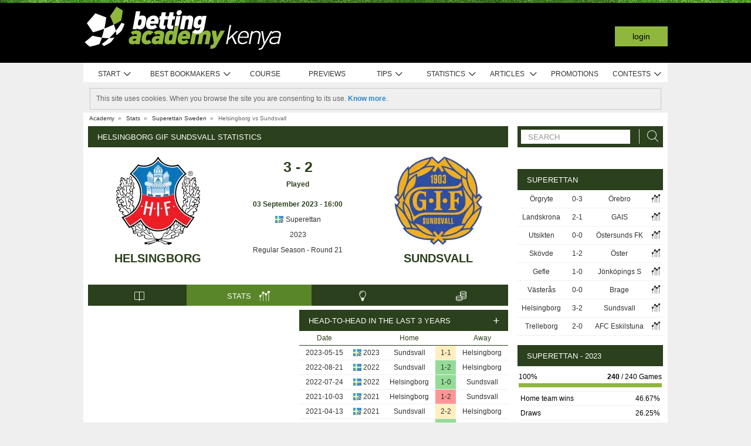

--- FILE ---
content_type: text/html; charset=UTF-8
request_url: https://www.bettingacademykenya.com/stats/match/sweden/superettan/helsingborg/sundsvall/oJqmn3bpGQxNr
body_size: 76019
content:
<!DOCTYPE html>
<html xmlns="http://www.w3.org/1999/xhtml" prefix="og: https://ogp.me/ns#" lang="en-KE" xml:lang="en-KE"> <head>
	<!-- Begin meta tags -->
<meta http-equiv="Content-Type" content="text/html; charset=UTF-8">
<meta property="og:site_name" content="Betting Academy Kenya">
<meta property="og:locale" content="en_KE">
<meta property="og:title" content="Helsingborg GIF Sundsvall statistics | Superettan |  3 September 2023">

<meta property="og:type" content="website">
<meta property="fb:app_id" content="1612781305618750">

<meta name="viewport" content="width=device-width, initial-scale=1">
<meta http-equiv="X-UA-Compatible" content="IE=edge">
<title>Helsingborg GIF Sundsvall statistics | Superettan |  3 September 2023</title>

<link href="https://academia.r.worldssl.net/system/cms/themes/academia_ke/img/favicon.ico" rel="shortcut icon" type="image/x-icon">
<base href="https://www.bettingacademykenya.com/">

<link rel="apple-touch-icon" sizes="57x57" href="https://academia.r.worldssl.net/system/cms/themes/academia_ke/img/apple-icon-57x57.png">
<link rel="apple-touch-icon" sizes="72x72" href="https://academia.r.worldssl.net/system/cms/themes/academia_ke/img/apple-icon-72x72.png">
<link rel="apple-touch-icon" sizes="114x114" href="https://academia.r.worldssl.net/system/cms/themes/academia_ke/img/apple-icon-114x114.png">
<link rel="apple-touch-icon" sizes="144x144" href="https://academia.r.worldssl.net/system/cms/themes/academia_ke/img/apple-icon-144x144.png">

<link rel="dns-prefetch" href="https://ajax.googleapis.com">
		<link rel="dns-prefetch" href="https://www.googletagmanager.com">
		<link rel="dns-prefetch" href="https://www.google-analytics.com">
		<link rel="dns-prefetch" href="https://connect.facebook.net">
		<link rel="preconnect" href="https://academia.r.worldssl.net">
		
				<script type="rocketlazyloadscript" data-rocket-type="text/javascript" type=module>
					var APPPATH_URI = "https://www.bettingacademykenya.com/stats/match/sweden/superettan/helsingborg/sundsvall/oJqmn3bpGQxNr";
					var BASE_URI = "https://www.bettingacademykenya.com/";
					var LIVE_ADDR = "https://www.academiadasapostas.com:1555";
					var LOCALIZED_LINKS = {'bet365':'https://www.bettingacademykenya.com/r/MVho','moneybookers':'https://www.bettingacademykenya.com/r/H6RH','skrill':'https://www.bettingacademykenya.com/r/H6RH','neteller':'https://www.bettingacademykenya.com/r/jaBG','betangel':'https://www.bettingacademykenya.com/r/KfRc','geekstoy':'https://www.bettingacademykenya.com/r/wexY','paypal':'https://www.bettingacademykenya.com/r/teBa','1xbet':'https://www.bettingacademykenya.com/r/xWPm','wagertool':'https://www.bettingacademykenya.com/r/xuTK','bangbangbets':'https://www.bettingacademykenya.com/r/jiXN','bang bang bets':'https://www.bettingacademykenya.com/r/jiXN','bang-bang-bets':'https://www.bettingacademykenya.com/r/jiXN','betwinner':'https://www.bettingacademykenya.com/r/RVVJ','bantubet':'https://www.bettingacademykenya.com/r/Ql98'};
					var IS_MOBILE = false;
					var CURRENT_LOCALE = "ke";
                    var CURRENT_LANGUAGE = "en";
				</script>
		<link rel="canonical" href="https://www.bettingacademykenya.com/stats/match/sweden/superettan/helsingborg/sundsvall/oJqmn3bpGQxNr">
		<meta property="og:url" content="https://www.bettingacademykenya.com/stats/match/sweden/superettan/helsingborg/sundsvall/oJqmn3bpGQxNr">
		<link rel="alternate" href="https://www.academiadasapostas.com/stats/match/suecia/superettan/helsingborg/sundsvall/oJqmn3bpGQxNr" hreflang="pt-PT">
		<link rel="alternate" href="https://www.academiadasapostasbrasil.com/stats/match/suecia/superettan/helsingborg/sundsvall/oJqmn3bpGQxNr" hreflang="pt-BR">
		<link rel="alternate" href="https://www.onlinebettingacademy.com/stats/match/sweden/superettan/helsingborg/sundsvall/oJqmn3bpGQxNr" hreflang="x-default">
		<link rel="alternate" href="https://www.academiadeapuestas.es/stats/match/sweden/superettan/helsingborg/sundsvall/oJqmn3bpGQxNr" hreflang="es-ES">
		<link rel="alternate" href="https://www.academiadeapuestaslatam.com/stats/match/sweden/superettan/helsingborg/sundsvall/oJqmn3bpGQxNr" hreflang="es">
		<link rel="alternate" href="https://www.bettingacademy.co.uk/stats/match/sweden/superettan/helsingborg/sundsvall/oJqmn3bpGQxNr" hreflang="en-GB">
		<link rel="alternate" href="https://www.academiadeapuestasperu.com/stats/match/sweden/superettan/helsingborg/sundsvall/oJqmn3bpGQxNr" hreflang="es-PE">
		<link rel="alternate" href="https://www.bettingacademykenya.com/stats/match/sweden/superettan/helsingborg/sundsvall/oJqmn3bpGQxNr" hreflang="en-KE">
		<link rel="alternate" href="https://www.academiadeapuestasargentina.com/stats/match/sweden/superettan/helsingborg/sundsvall/oJqmn3bpGQxNr" hreflang="es-AR">
		<link rel="alternate" href="https://www.bettingacademynigeria.com/stats/match/sweden/superettan/helsingborg/sundsvall/oJqmn3bpGQxNr" hreflang="en-NG">
		<link rel="alternate" href="https://www.academiadeapuestascolombia.com/stats/match/sweden/superettan/helsingborg/sundsvall/oJqmn3bpGQxNr" hreflang="es-CO">
		<link rel="alternate" href="https://www.academiadeapuestasmexico.com/stats/match/sweden/superettan/helsingborg/sundsvall/oJqmn3bpGQxNr" hreflang="es-MX">
		<link rel="alternate" href="https://www.academiadeapuestasparaguay.com/stats/match/sweden/superettan/helsingborg/sundsvall/oJqmn3bpGQxNr" hreflang="es-PY">
		<link rel="alternate" href="https://www.academiadeapuestasecuador.com/stats/match/sweden/superettan/helsingborg/sundsvall/oJqmn3bpGQxNr" hreflang="es-EC">
		<link rel="alternate" href="https://www.academiadeapuestaschile.com/stats/match/sweden/superettan/helsingborg/sundsvall/oJqmn3bpGQxNr" hreflang="es-CL">
		<link rel="alternate" href="https://www.bettingacademyus.com/stats/match/sweden/superettan/helsingborg/sundsvall/oJqmn3bpGQxNr" hreflang="en-US">
		<link rel="alternate" href="https://www.bettingacademytanzania.com/stats/match/sweden/superettan/helsingborg/sundsvall/oJqmn3bpGQxNr" hreflang="en-TZ">
		<link rel="alternate" href="https://www.bettingacademyindia.com/stats/match/sweden/superettan/helsingborg/sundsvall/oJqmn3bpGQxNr" hreflang="en-IN">
		<link rel="alternate" href="https://www.academiadasapostasangola.com/stats/match/suecia/superettan/helsingborg/sundsvall/oJqmn3bpGQxNr" hreflang="pt-AO">
		<link rel="alternate" href="https://www.academiadasapostasmz.com/stats/match/suecia/superettan/helsingborg/sundsvall/oJqmn3bpGQxNr" hreflang="pt-MZ">
		<meta property="og:image" content="https://academia.r.worldssl.net/stats/vsimage/2155/2157/400">
		<meta property="og:image:type" content="">
		<meta property="og:image:width" content="">
		<meta property="og:image:height" content="">
		<meta property="og:description" content="Professional pre-live football statistics to bet on Helsingborg vs GIF Sundsvall,  3 September 2023, Sweden Superettan">
		<meta name="description" content="Professional pre-live football statistics to bet on Helsingborg vs GIF Sundsvall,  3 September 2023, Sweden Superettan">

<!-- End meta tags -->
<script type="text/javascript" data-force="1" type=module>
		if ('serviceWorker' in navigator) {
 		navigator.serviceWorker.getRegistrations().then(function (registrations) {
			for (let registration of registrations) {
				registration.unregister().then(function () {
					return self.clients.matchAll();
				}).then(function (clients) {
					clients.forEach(client => {
						if (client.url && "navigate" in client) {
							client.navigate(client.url);
						}
					});
				});
			}
		}); 
		// navigator.serviceWorker.register('/sw.js', {updateViaCache: 'none'})
			// .then((registration) => {
			// 	if(registration.active){
			// 		registration.active.postMessage("clearOldCache");
			// 	}
			// 	console.log("Registed service worker");
			// }).catch((err) => console.log('SW registration FAIL:', err));



	}
</script>
<!-- Begin stylesheets -->
<link rel="preload" href="https://academia.r.worldssl.net/system/cms/themes/shared/css/fonts/din/d-din.bold.woff2" as="font" type="font/woff2" crossorigin>
<link rel="preload" href="https://academia.r.worldssl.net/system/cms/themes/shared/css/fonts/aa-font.woff2?d1uh6r" as="font" type="font/woff2" crossorigin>
<style type="text/css" media="screen">@charset "utf-8";@-webkit-keyframes
rotation{0%{-webkit-transform:rotate(360deg) scale(1.005) skew(1deg) translate(0)}to{-webkit-transform:rotate(0deg) scale(1) skew(1deg) translate(0)}}@-moz-keyframes
rotation{0%{-moz-transform:rotate(360deg)}to{-moz-transform:rotate(0deg)}}@-o-keyframes
rotation{0%{-o-transform:rotate(360deg)}to{-o-transform:rotate(0deg)}}@-ms-keyframes
rotation{0%{-ms-transform:rotate(360deg) scale(1.005) skew(1deg) translate(0)}to{-ms-transform:rotate(0deg) scale(1) skew(1deg) translate(0)}}@keyframes
rotation{0%{transform:rotate(360deg) scale(1.005) skew(1deg) translate(0)}to{-transform:rotate(0deg) scale(1) skew(1deg) translate(0)}}@-moz-document url-prefix(http),url-prefix(file){img:-moz-broken{-moz-force-broken-image-icon:1;width:24px;height:24px}}.tabcontent{background-color:#fff!important}#s .chzn-container{text-shadow:none;color:#000;font-weight:200}#s
.contents{background:0!important}#s .contents-body{padding:10px}#s .stat-area ul
li{list-style:none}#s .stat-area
ul{margin:0;padding:0}#s .stat-area
*{outline:0;font-family:Arial,sans-serif}#s
.clear{clear:both}#s
table{border-collapse:separate}#s
.stats{text-align:center;margin:0
auto 16px}.stats-container-left{float:left;margin:8px;width:716px}.stats-container-left+.stats-container-left{margin-top:0;margin-bottom:0}.widget-stats{width:716px}#s.stats-container-left .tabs_framed.small_tabs ul.tabs.stats-tabs{padding:0}#s .stats,#s.widget-stats-container-right{font-family:"Terbuchet MS",Arial,sans-serif}#s .stats a:not(.intabs),#s.widget-stats-container-right a:not(.intabs){color:#333;text-decoration:none}#s .livetabs
.current.single_tab{background-color:unset}#s .livetabs .current.single_tab
a{text-align:left}#s .stats a:not(.bullet_plus):hover,#s.widget-stats-container-right a:hover{text-decoration:underline}#s
a.intabs{text-decoration:none!important}#s .stats-game-head{display:block;text-align:center}#s .stats-game-head-teamname{font-family:"Terbuchet MS",Arial,sans-serif;font-size:20px;font-weight:700;text-transform:uppercase;color:#2b401c;line-height:30px;padding-top:16px}#s .stats-game-head-teamname
a{color:#2b401c!important}#s .stats-game-head-date ul
li.gamehead{font-size:12px;color:#333;background:#fff;padding:5px;margin:2px}#s .stats-game-head-date ul li.gamehead
b{color:#2b401c}#s .stats-game-head-date ul li.gamehead
a{font-size:12px;color:#333}#s .stats-game-head-date
.aggrmatch{width:85%;border-top-left-radius:0;border-top-right-radius:0;margin: -10px auto 10px;line-height:10px;background-color:#fff}#s .stats-game-head-date .aggrmatch
a{font-size:10px}#s .tabs_framed
.livestreams_buttons{float:right;margin-top: -25px;margin-right:53px}#s .no-border-right{border-right:0!important}#s .no-border-left{border-left:0!important}#s .stats-group{text-align:left}#s .stats-group>tbody>tr>td{padding:3px
2px}#s .stats-group>tbody>tr>td:first-child{padding-left:0}#s .stats-group>tbody>tr>td:last-child{padding-right:0}#s .stat-odd{width:100%}#s .stat-odd>thead>tr>td{background:#ededed;color:#333;font-weight:700}#s .stat-odd>thead>tr>th{background:#4c4c4c;font-weight:700;color:#fff;text-align:center;border:1px
solid #fff}#s .stat-odd>thead>tr>th
a{color:#fff}#s .stat-odd
td{background-color:#efefef;border:1px
solid #fff}#s .stat-odd td
a{color:#333}#s .stat-odd-back{background-color:#bfddfd!important;text-align:center}#s .stat-odd-lay{background-color:#f1d1e0!important}#s .stat-odd-last3 tbody td,#s .stat-odd-lay{text-align:center}#s .stat-win{background-color:#94dc96!important}#s .stat-draw{background-color:#ffefc0!important}#s .stat-lose{background-color:#ff9595!important}#s .stat-last3-result{background-color:#dfdfdf!important;font-weight:700;text-align:center}#s .next-games,#s .stat-cd3,#s .stat-correctscore,#s .stat-goals,#s .stat-seqs,.stat-last10,.stats-group{width:100%;text-align:center}#s .teams-index{width:100%}#s .stat-cd3 td,#s .stat-cd3 th,#s .stat-correctscore td,#s .stat-last10 td,#s .stat-odd td,#s .stat-quarts-padding td,#s .stat-seqs
td{padding:5px;color:#333}#s .next-games
td{color:#333}#s .results td,#s .teams-index
td{padding:5px;color:#333}#s .comp-hist-round thead td,#s .main_team_content .selectors,#s .player-seasons thead td,#s .results thead td,#s .stat-cd3 thead td,#s .stat-correctscore thead td,#s .stat-goals thead td,#s .stat-last10 thead td,#s .stat-seqs thead td,#s .stats_odds thead th,#s .team-players thead
td{background-color:#fff;color:#2b401c;border-bottom:1px solid #2b401c}.green-goal,.red-goal{height:6px;background-color:#13ab01}.red-goal{background-color:#fb2e01}#s .stat-seqs td.highlight-home{background-color:#cddff0}#s .stat-seqs tbody tr:hover td.highlight-home{background-color:#c4d8b4}#s .stat-seqs td.highlight-away{background-color:#ffe0a6}#s .stat-seqs tbody tr:hover td.highlight-away{background-color:#d8d994}#s .team_stats
.stats_names{text-align:left;width:215px;padding:2px}#s .main_team_content .selectors
td{padding:4px}#s .main_team_content .selectors .filter_type,#s .main_team_content .t_transfers
.filter_type{width:74px;padding-right:6px;display:inline-block;vertical-align:middle;text-align:right}#s .main_team_content .selectors
ul.competition_filter{display:inline-block;vertical-align:middle;width:100%}#s .main_team_content .selectors ul.competition_filter>li{width:calc(25% - 4px);height:18px;padding:2px
4px 2px 0;float:left;border-bottom:1px solid #dfdfdf}#s .main_team_content .selectors ul.competition_filter>li:nth-child(4n){width:25%;padding-right:0}#s .main_team_content .selectors
span.competition{display:inline-block;cursor:pointer;padding:3px
0 3px 4px;width:calc(100% - 4px);height:14px;overflow:hidden;white-space:nowrap;text-overflow:ellipsis}#s .main_team_content .selectors span.competition:hover{background:#d4e8a9}#s .main_team_content .selectors span.competition
ul.flag{margin-right:4px}#s .main_team_content .selectors
span.competition.current{background:#2b401c;color:#fff;cursor:default}#s .next-games thead
td{background-color:#fff;color:#2b401c;font-weight:700;border-bottom:1px solid #2b401c}#s .comp-hist-round
td{padding:5px
2px}#s .comp-history .even,#s .comp-history .odd,#s .next-games .even,#s .next-games .odd,#s .odds .even,#s .odds .odd,#s .player-seasons .even,#s .player-seasons .odd,#s .stat-cd3 .even,#s .stat-cd3 .odd,#s .stat-correctscore .even,#s .stat-correctscore .odd,#s .stat-goals .even,#s .stat-goals .odd,#s .stat-last10 .even,#s .stat-last10 .odd,#s .stat-seqs .even,#s .stat-seqs .odd,#s .team-players .even,#s .team-players .odd,#s .teams-index .even,#s .teams-index
.odd{background-color:#fff}#s .comp-history
td{color:#333}#s .stat-seqs tbody td:first-child{text-align:left}#s .stat-seqs tbody td:last-child{font-weight:700}#s .stat-goals tbody td:last-child{text-align:left}#s .stat-goals tbody tr:last-child{font-style:italic}#s .stat-correctscore tbody tr:last-child{font-weight:700}#s .stats-subtitle{display:block;padding:5px;background:#fff;color:#2b401c;font-size:12px;font-weight:700}#s .stats-subtitle
a{color:#000;font-size:12px}#s .stats-title{display:block;color:#fff;background:#2b401c;font-size:13px;line-height:1em;text-transform:uppercase;text-align:left;padding:12px
10px 11px 16px}#s .stat-half-padding
td{padding:5px
3px!important}#s .stat-quart-1{background-color:#acacac}#s .stat-quart-2{background-color:#c1c1c1}#s .stat-quart-3{background-color:#d6d6d6}#s .stat-quart-4{background-color:#ebebeb}#s
.gamestatus_live{color:#8fb73e!important;font-size:25px!important}#s .share>li,#s .stats-game-share{text-align:center}#s
.share{display:inline-block;padding-left:5px;margin:0
auto}#s .share>li{float:left}#s .button-bet{display:block;margin:0
auto;cursor:pointer;border:0;border-collapse:collapse;width:201px;height:20px;background:url(https://academia.r.worldssl.net/addons/default/modules/stats/img/statslayout/butaoapostarnestejogo.gif?v=1667318407)no-repeat}#s .button-bet:hover{background-position:0-20px}#s .stats-wd-teamname{width:25%}#s .stats-wd-result{width:10%}#s .stats-wd-date{width:24%}#s .stats-wd-competition{width:16%}#s .stats-wd-overunder{width:37.5%}#s .stats-wd-quarts,#s .stats-wd-ranking{width:8%}#s .stats-wd-seqs{width:14%}#s .stats-wd-goals2col{width:21%}#s .stats-wd-goalstime1,#s .stats-wd-goalstime2{width:15%}#s .stats-wd-goalstime3{width:8%}#s .link-free{font-style:normal;color:#333;text-decoration:none}#s .stats-game-bottom-title{font-family:"Terbuchet MS",Arial,sans-serif;font-size:14px;font-weight:700;line-height:28px;color:#333}#s #stats-functions li,#s #stats-functions-big
li{float:left;cursor:pointer;font-size:12px;font-weight:700;text-align:left;color:#333;-webkit-border-radius:5px;-moz-border-radius:5px;border-radius:5px;margin:2px;border:1px
solid #fff}#s #stats-functions
li{padding:5px
2px 5px 40px;width:185px;height:16px;vertical-align:middle}#s #stats-functions li:hover,#s #stats-functions-big li:hover{background-color:#efefef;background-position:12px 3px;border:1px
solid #dfdfdf}#s #stats-functions{display:inline-block;margin:0
auto}#s .stats-game-head-tv{background:url(https://academia.r.worldssl.net/addons/default/modules/stats/img/statslayout/watch-20-on.png?v=1328117721)no-repeat #dfdfdf 12px 3px}#s .stats-game-head-tips{background:url(https://academia.r.worldssl.net/addons/default/modules/stats/img/statslayout/tips-20-on.png?v=1328117720)no-repeat #dfdfdf 12px 3px}#s .stats-game-head-forum{background:url(https://academia.r.worldssl.net/addons/default/modules/stats/img/statslayout/forum-20-on.png?v=1328117711)no-repeat #dfdfdf 12px 3px}#s #stats-functions-big
li{width:344px;vertical-align:top;height:100px}#s #stats-functions-big li
a{display:block;height:100%;width:100%;padding-left:120px;padding-top:30px;line-height:5px}#s .stats-game-bottom-tv{background:url(https://academia.r.worldssl.net/addons/default/modules/stats/img/statslayout/watch-100.png?v=1328117721)no-repeat #dfdfdf 3px 0}#s .stats-game-bottom-tips{background:url(https://academia.r.worldssl.net/addons/default/modules/stats/img/statslayout/tips-100.png?v=1328117720)no-repeat #dfdfdf 3px 0}#s .stats-game-bottom-forum{background:url(https://academia.r.worldssl.net/addons/default/modules/stats/img/statslayout/forum-100.png?v=1328117712)no-repeat #dfdfdf 3px 0}#s #stats-functions-big li:hover{background-position:4px -199px}#s .competition-head{padding:5px;min-height:60px;text-align:left;margin-top:14px}#s .competition-title,#s .competition-title
h1{font-family:"Terbuchet MS",Arial,sans-serif;font-size:20px;font-weight:700;line-height:35px;color:#333;margin:0}#s .competition-title span:not(.bookmark),#s .competition-title span:not(.bookmark) h1,h3 span:not(.bookmark){float:left}#s span.bookmark.no-click{display:none}#s span.bookmark.no-click.active{display:inline-block;color:#8fb73e;font-size:14px;vertical-align:middle}#s .competition-head span.bookmark,h2
span.bookmark{cursor:pointer;margin-left:5px}h2
span.bookmark{font-size:18px;position:absolute}h2 span.bookmark.active:after{color:#fff!important}h3
span.bookmark{margin:0
0-4px}#s .competition-head span.bookmark.no-lick,h3 span.bookmark.no-click{background-position: -100px -172px}#s .competition-head span.bookmark.active.no-click,span.bookmark.active.no-click{background-position: -83px -172px}#s .competition-head span.bookmark.active,span.bookmark.active{background-position: -82px -254px}#s .competition-subtitle{font-family:"Terbuchet MS",Arial,sans-serif;font-size:14px;font-weight:700;line-height:20px;color:#333;text-transform:uppercase;margin:0}#s .competition-img-text-16x16{width:16px;height:16px;margin-bottom: -3px;padding-right:2px;padding-left:2px}#s .competition-country-16x14{width:16px;height:14px;margin:0;padding:1px
0 1px 2px}#s .competition-img-13x13,#s .competition-img-16x16{width:16px;height:16px;margin-bottom:0;padding-right:2px;padding-left:2px}#s .competition-img-13x13{width:13px;height:13px;cursor:help}#s .competition-img-20x20{width:20px;height:20px;margin-bottom: -5px;padding-right:0;padding-left:0}#s .competition-td-title{display:block;background-color:#2b401c;color:#fff;height:31px;font-size:13px;text-transform:uppercase;text-align:left;margin-top:15px}#s .competition-td-title.tabs-content{background-color:#fff}#s .competition-td-title span.tabs-wrapper{display:flex;flex-wrap:wrap;width:100%}#s .competition-td-title
span.text{display:inline-block;vertical-align:middle;float:left;line-height:31px;padding-left:10px}#s .competition-td-title ul.stay-there li
span.text{padding:5px
0 0 5px;line-height:16px;float:right}#s .competition-td-title
div.tabs{display:inline-block;vertical-align:middle;float:right}#s .competition-td-title div.tabs
.marketselector{display:inline-block;margin:0;line-height:31px;padding:0
10px;cursor:pointer}#s .stats
.link_a{float:right;margin-right:5px}#s .competition-td-title-float ul.stay-there>li{margin:0
4px;float:left;display:inline;list-style:none}#s .competition-td-subtitle{display:block;padding:5px;color:#fff;font-size:12px;font-weight:700;text-align:left;float:left}#s .competition-rounds .round-title{background-color:#fff;color:#2b401c;padding:5px
6px!important;font-size:12px;font-weight:700;text-align:left;border-bottom:1px solid #2b401c}#s .competition-wrapper-title .competition-tr-title{background-color:#fff;color:#2b401c}#s .competition-wrapper-title .competition-tr-title
td{color:#2b401c;font-size:12px;font-weight:700;text-align:center;padding:9px
0 8px;border-bottom:1px solid #2b401c}#s .competition-wrapper-title .competition-tr-title td.next-round,#s .competition-wrapper-title .competition-tr-title td.prev-round{font-size:11px;font-weight:400}#s .competition-wrapper-title td.go-prv,#s .competition-wrapper-title td.prev-round{border-right:1px solid #fff;-moz-user-select:none;-khtml-user-select:none;-webkit-user-select:none;-o-user-select:none}#s .competition-wrapper-title td.go-nxt,#s .competition-wrapper-title td.next-round{border-left:1px solid #fff;-moz-user-select:none;-khtml-user-select:none;-webkit-user-select:none;-o-user-select:none}#s .competition-wrapper-title .go-nxt,#s .competition-wrapper-title .go-prv{background-color:#d4e8a9;cursor:pointer}#s .competition-wrapper-title .go-nxt .icon-aa,#s .competition-wrapper-title .go-prv .icon-aa{font-size:16px;vertical-align:middle}#s .competition-wrapper-title .go-nxt.disabled,#s .competition-wrapper-title .go-prv.disabled{color:#c8c8c8;background-color:transparent}#s .competition-wrapper-title .go-nxt.disabled *,#s .competition-wrapper-title .go-prv.disabled
*{display:none}#s .competition-wrapper-title .go-nxt:not(.disabled):hover,#s .competition-wrapper-title .go-prv:not(.disabled):hover,#s .show-mobile .go-nxt:not(.disabled):hover,#s .show-mobile .go-prv:not(.disabled):hover{background-color:#d4e8a9}#s .show-mobile .go-nxt,#s .show-mobile .go-prv{font-size:12px;padding:13px
20px;float:left;margin-top:2px}#s .show-mobile .go-nxt{float:right}#s .tips
span{padding:0
1px 0 0}#s .tips span.n-tips{display:inline-block;vertical-align:middle;margin-left: -11px;margin-right: -4px}#s #comp-flags a div,#s .stats .tips-link{display:inline-block}#s
div.links{width:100%;text-align:right;padding-top:5px}#s div.links
a{margin:0
4px 0 14px}.nowrap{white-space:nowrap}#s .competition-td-subtitle a,#s .competition-tr-title td
a{color:#fff;font-weight:700;font-size:12px}#s .competition-td-subtitle-float{color:#fff;font-size:11px;padding:5px;float:right;font-weight:400}#s .competition-td-title-float{color:#fff;float:right;font-size:11px;padding:0;margin-top:2px}#s .competition-wd-teamname{width:37%}#s .competition-wd-result{width:16%}#s .competition-wd-stats{width:10%}#s .competition-wd-class-3{width:3%!important}#s .competition-wd-class-5{width:5%!important}#s .competition-wd-class-6{width:6%!important}#s .competition-wd-class-8{width:8%!important}#s .competition-wd-class-15{width:15%}#s .competition-wd-class-30{width:30%!important}#s .competition-wd-tops-3{width:3%}#s .competition-wd-tops-9{width:9%}#s .competition-wd-tops-30{width:30%}#s .competition-wd-tops-40{width:40%}#s .competition-class,#s .competition-rounds,#s .competition-tops{width:100%;text-align:center}#s .competition-class td,#s .competition-rounds td,#s .competition-tops
td{padding:5px;border:0}#s.widget-right .competition-rounds td
a.team_name{width:auto}#s.widget-right .competition-rounds
td{padding:5px
1px!important}#s .competition-rounds thead td,#s .competition-tops thead td,#s .group-title,#s
.next_matches_title{background-color:#fff;color:#000!important;font-weight:700;padding:2px
0;border-bottom:1px solid #2b401c}#s .competition-class thead
td{background-color:#fff;color:#2b401c;font-weight:700;border-bottom:1px solid #2b401c}#s .competition-class.stats-history tbody tr,#s .competition-rounds .even,#s .competition-rounds .odd,#s .competition-tops .even,#s .competition-tops
.odd{background-color:#fff}#s .teams-index
td{text-align:left}#s .teams-index
a{color:#333}#s .competition-class,#s .competition-rounds{cursor:default}#s .competition-3rounds{width:33%;vertical-align:top;background-color:#666}#s .competition-class tbody
tr{background-color:#fff;color:#333;border-bottom:1px solid #dfdfdf}#s .competition-class
.global_overes{background:#ccc}#s .competition-class.goals_moments th,#s .competition-class.overs_unders
th{font-weight:700;padding:5px
0}#s .competition-class td.last,#s .competition-class
th.last{border-right:none!important}#s .competition-class tbody tr:hover{font-weight:700}#s .competition-class.overs_unders td:nth-child(3){padding-left:3px!important;text-align:center}#s .competition-class tbody td:not(.last){border-right:1px solid #ccc!important}#s .competition-class tbody td:nth-child(4),#s .competition-tops tbody td:nth-child(4){background:url(https://academia.r.worldssl.net/addons/default/modules/stats/img/statslayout/fff.png?v=1328117710)left top}#s .competition-class
.moments_bar_percent{position:relative;display:inline-block;max-width:100%;height:10px;background:#8fb73e;vertical-align:middle}#s .competition-class.goals_moments thead td,#s .competition-class.overs_unders thead
td{border-right:1px solid #ddd!important}#s .competition-class.goals_moments td.last,#s .competition-class.overs_unders
th.last{border-right:none!important}#s .competition-class.goals_moments tbody td:nth-child(4),#s .competition-class.goals_moments td,#s .competition-class.overs_unders tbody td:nth-child(4),#s .competition-class.overs_unders
td{padding:5px
3px}#s .competition-class.goals_moments tbody td:nth-child(4),#s .competition-class.overs_unders tbody td:nth-child(4){background:0 0}#s .competition-class.goals_moments .sep,#s .competition-class.overs_unders
.sep{background:0 0;border:0!important}#s .competition-class.goals_moments tr:hover,#s .competition-class.overs_unders tr:hover,#s .competition-class.scores_scored tr:hover{background:0 0!important;font-weight:400}#s .competition-class.goals_moments tr tr:hover,#s .competition-class.overs_unders tr tr:hover,#s .competition-class.scores_scored tr tr:hover{background:#d4e8a9!important;font-weight:700}#s div.goals_moments
i.info{font-size:11px;float:left;line-height:24px}#s .comp-stats-header .icon-aa{font-size:17px;margin: -2px 0}#s .competition-class td:nth-child(1),#s .competition-class td:nth-child(11),#s .competition-class td:nth-child(3),#s .competition-class td:nth-child(4),#s .competition-class td:nth-child(5),#s .competition-class td:nth-child(8),#s .team_stats
.type_end{border-right:1px solid #fff}#s .competition-class td:nth-child(3),#s .competition-tops tbody td:nth-child(2),#s .competition-tops tbody td:nth-child(3),#s .competition-tops thead td:nth-child(1),#s .competition-tops thead td:nth-child(2){text-align:left;padding-left:5px!important}#s .competition-class.stats-history tbody
td{padding:5px
1px}#s .competition-class.stats-history tbody td
.link_a{float:none}#s #soccer-today-nav li.datepick,#s .competition-class.stats-history tbody td.last .link_a,#s table.gameweeks_matches
div.next{float:right}#s .competition-class.stats-history thead
td{padding:5px
2px}#s .competition-class.stats-history
.odd{background-color:#fff}#s .competition-class.stats-history
.last{text-align:left}#s .competition-class.stats-history tbody
.last{background:0 0;border-bottom:1px solid #efefef}#s .competition-class.stats-history
.last.vals{text-align:right}#s .competition-class.stats-history
.winner{border-right:1px solid #fff;text-align:left}#s .competition-class.stats-history tbody tr:hover{font-weight:400}#s .competition-half-padding
td{padding:5px
2px!important}#s .competition-quarts-padding
td{padding:5px
1px!important;border-bottom:1px solid #efefef}#s
acronym{cursor:help}#s .competition-select-year{font-size:11px;padding:0
0 10px 2px;margin:0;float:right;font-weight:700;color:#333}#s .select-year{font-size:10px;padding:0;margin:2px
0 2px 2px;font-weight:700;color:#333;background-color:#efefef}#s
.box{width:14px;height:14px;padding:1px;margin-right:1px;text-align:center;float:left;-webkit-border-radius:0;-moz-border-radius:0;border-radius:0}#s .box.result,#s .stat-last10
.box{margin-right:3px;float:none;display:inline-block}#s
.box.result{width:auto;float:right;margin-right:10px;padding:1px
6px}#s
.box.current_match{width:70px;height:14px;padding:1px;-webkit-border-radius:0;-moz-border-radius:0;border-radius:0;text-align:center;background:#dfdfdf;margin-right:0;display:inline-block}#s .draw,#s .lose,#s
.win{background-color:#8fb73e!important;color:#fff!important}#s .draw,#s
.lose{background-color:#828282!important}#s
.lose{background-color:#313131!important}#s
.rise{color:green}#s
.drop{color:red}#s
.legend{padding:0;margin-top:3px;text-align:left;color:#333}#s .legend
li{display:inline;list-style-type:none;padding-right:10px;float:left}#s .leg-item{width:15px;height:10px;padding:0;margin:2px;-webkit-border-radius:1px;-moz-border-radius:1px;border-radius:1px;float:left}#s
.backzones{background-image: -moz-linear-gradient(45deg,#666 25%,transparent 25%),-moz-linear-gradient(-45deg,#666 25%,transparent 25%),-moz-linear-gradient(45deg,transparent 75%,#666 75%),-moz-linear-gradient(-45deg,transparent 75%,#666 75%);background-image: -webkit-gradient(linear,0 100%,100%0,color-stop(.25,#666),color-stop(.25,transparent)),-webkit-gradient(linear,0 0,100% 100%,color-stop(.25,#666),color-stop(.25,transparent)),-webkit-gradient(linear,0 100%,100%0,color-stop(.75,transparent),color-stop(.75,#666)),-webkit-gradient(linear,0 0,100% 100%,color-stop(.75,transparent),color-stop(.75,#666));background-image: -webkit-linear-gradient(45deg,#666 25%,transparent 25%),-webkit-linear-gradient(-45deg,#666 25%,transparent 25%),-webkit-linear-gradient(45deg,transparent 75%,#666 75%),-webkit-linear-gradient(-45deg,transparent 75%,#666 75%);background-image: -o-linear-gradient(45deg,#666 25%,transparent 25%),-o-linear-gradient(-45deg,#666 25%,transparent 25%),-o-linear-gradient(45deg,transparent 75%,#666 75%),-o-linear-gradient(-45deg,transparent 75%,#666 75%);background-image:linear-gradient(45deg,#666 25%,transparent 25%),linear-gradient(-45deg,#666 25%,transparent 25%),linear-gradient(45deg,transparent 75%,#666 75%),linear-gradient(-45deg,transparent 75%,#666 75%);-moz-background-size:2px 2px;background-size:2px 2px;-webkit-background-size:2px 2.1px;background-position:0 0,1px 0,1px -1px,0 1px}#s .zone-chmp,#s .zone-cncgc{background-image:none;background-color:#82a4b1!important}#s .zone-cltpo,#s .zone-final{background-image:none;background-color:#b6dbbb!important}#s .zone-itoto{background-color:#e4de7e!important}#s .zone-afcc,#s .zone-cafco,#s .zone-uefa{background-image:none;background-color:#ca928c!important}#s .zone-afcclqf,#s .zone-chro,#s .zone-clqf{background-image:none;background-color:#b7d2dd!important}#s .zone-chro{background-color:#b6dbbb!important}#s .zone-afccplf,#s .zone-chrpo{background-image:none;background-color:#cee9d1!important}#s .zone-afccplf{background-color:#d0aeaa!important}#s .zone-acn,#s .zone-afccl,#s .zone-cafcl,#s .zone-cfucl,#s .zone-cl,#s .zone-cnccf,#s .zone-ofccl,#s .zone-sudap,#s .zone-womwc,#s .zone-wrldc{background-image:none;background-color:#82a4b1!important}#s .zone-cmpp,#s .zone-int,#s .zone-posft,#s .zone-pplf,#s .zone-ppo,#s .zone-rplf,#s .zone-toppo,#s .zone-wypo{background-image:none;background-color:#cee9d1!important}#s .zone-rplf{background-color:#c3c2c2!important}#s .zone-plate,#s .zone-releg{background-image:none;background-color:#e3f8e5!important}#s .zone-releg{background-color:#b5b5b5!important}#s .zone-fin,#s .zone-fiop,#s .zone-prgro,#s .zone-promo,#s .zone-qfs,#s .zone-uefaconfl,#s .zone-wingr,#s .zone-wyc{background-image:none;background-color:#b6dbbb!important}#s .zone-poqfs,#s .zone-uefaconflqf{background-image:none;background-color:#c8e9cc!important}#s .zone-8thf,#s .zone-po8thf{background-image:none;background-color:#d8f6db!important}#s .zone-po8thf{background-color:#e3f8e5!important}#s .zone-16thf,#s .zone-lbt{background-image:none;background-color:#daf6f1!important}#s .zone-lbt{background-color:#82a4b1!important}#s .zone-suda,#s .zone-withd{background-image:none;background-color:#e4bc7e!important}#s .zone-clqpo,#s .zone-lbtqf,#s .zone-ucpo{background-image:none;background-color:#b7d2dd!important}#s .zone-ucpo{background-color:#deaea9!important}#s .zone-chpo,#s .zone-cqupo{background-image:none;background-color:#b6dbbb!important}#s .zone-cqupo{background-color:#b7d2dd!important}#s .zone-botpo,#s .zone-logr,#s .zone-ppro,#s .zone-prel{background-image:none;background-color:#c3c2c2!important}#s .zone-ppro{background-color:#cee9d1!important}#s .zone-5-6po,#s .zone-5-8po{background-image:none;background-color:#d2e3d4!important}#s .zone-eurol,#s .zone-fplf,#s .zone-ploff,#s .zone-pppl{background-image:none;background-color:#cee9d1!important}#s .zone-eurol{background-color:#ca928c!important}#s .zone-confc,#s .zone-eurolqf{background-image:none;background-color:#d0aeaa!important}#s .zone-confc{background-color:#7ee4c6!important}#s .zone-europ,#s .zone-poss{background-image:none;background-color:#deaea9!important}#s .zone-poss{background-color:#cee9d1!important}#s .zone-mpo,#s .zone-nr{background-image:none;background-color:#c3d1c5!important}#s .zone-nr{background-color:#b6dbbb!important}#s .zone-pnr,#s .zone-prc{background-image:none;background-color:#cee9d1!important}#s .zone-prc{background-color:#959ce2!important}#s .zone-3rd,#s .zone-3rdpl{background-image:none;background-color:#d8f6db!important}#s .zone-11thp,#s .zone-5thpl,#s .zone-7thpl,#s .zone-9thpl,#s .zone-regro{background-image:none;background-color:#daf6f1!important}#s .zone-regro{background-color:#c3c2c2!important}#s .zone-possf,#s .zone-semif{background-image:none;background-color:#b7f1fe!important}#s .zone-possf{background-color:#daf6f1!important}.team-page .team-players .exited
td{opacity: .5;padding-top:0!important;padding-bottom:0!important;font-size:11px}#s .markets-expand,#s .markets-minimize{border-left:1px solid #333;border-right:1px solid #333}#s .markets-expand{border-bottom:1px solid #333;text-align:right;padding:5px
7px;-webkit-border-bottom-left-radius:5px;-webkit-border-bottom-right-radius:5px;-moz-border-radius-bottomleft:5px;-moz-border-radius-bottomright:5px;border-bottom-left-radius:5px;border-bottom-right-radius:5px;background:#fff url(https://academia.r.worldssl.net/addons/default/modules/stats/img/statslayout/expand-on.png?v=1328117710)no-repeat 342px 5px;cursor:pointer}#s .markets-expand:hover{background-color:#efefef}#s .markets-minimize{padding:1px}#s .markets-minimize-text{text-align:right;padding:5px
7px;background:url(https://academia.r.worldssl.net/addons/default/modules/stats/img/statslayout/minimize-on.png?v=1328117714)no-repeat 342px 5px;cursor:pointer}#s .markets-expand-img,#s .markets-minimize-img{float:right;width:20px;height:20px;cursor:pointer}#s .markets-expand-img::after,#s .markets-minimize-img::after{content:"+";display:inline-block;font-size:20px;width:100%;text-align:center}#s .markets-minimize-img{margin-top: -3px}#s .markets-minimize-img::after{content:"-"}#s .markets-big{width:100%;background-color:#efefef;color:#333}#s .markets-big tbody tr
td{color:#333;width:65px}#s .markets-big thead tr
td{margin-left:5px;background-color:#4c4c4c;font-weight:700;color:#fff;text-align:left;padding:5px;border-top:3px solid #fff}#s .markets-big .align-left{text-align:left;padding:5px}#s .markets-big .align-right{text-align:right;padding:5px}#s .markets-big
.bold{font-weight:700}#s .markets-big .odd-back{background-color:#bfddfd!important;border:1px
solid #dfdfdf}#s .markets-big .odd-lay{background-color:#f1d1e0!important;border:1px
solid #dfdfdf}#s .markets-big .odd-back-main,#s .markets-big .odd-lay-main{background-color:#bfddfd!important;border:1px
outset #dfdfdf;height:35px}#s .markets-big .odd-lay-main{background-color:#f1d1e0!important}#s .markets-big .odd-back-main:hover,#s .markets-big .odd-lay-main:hover{border:1px
inset #dfdfdf!important}#s .markets-big .odd-second{border:1px
solid #dfdfdf;background-color:#fff;height:35px}#s .markets-big .background-dark{background-color:#dfdfdf}#s .markets-big .border-bottom{border-bottom:2px solid #dfdfdf}#s .markets-big .wd-selections{width:27%}#s .markets-big .wd-odds{width:9%}#s .markets-big .wd-wom{width:8%}#s .markets-big .wd-wom1{width:2px}#s .markets-big .wd-wom2{width:2%}#s
.candymenu{margin-left:10px;padding:0}#s .candymenu
li{list-style:none;display:inline-block}#s .candymenu
.odd{padding-right:5px;padding-left:4px;text-align:right}#s
.candybtn{position:relative;display:inline-block;text-decoration:none;height:28px}#s .candybtn
span.text{width:334px;float:left;line-height:26px;padding:0
5px;text-shadow:1px 1px #fff;border:1px
solid #b2b1b1;border-bottom:1px solid #d1d1d1;-moz-box-shadow:0 3px 0#b2b1b1;-webkit-box-shadow:0 3px 0#b2b1b1;box-shadow:0 3px 0#b2b1b1;-webkit-border-radius:5px;-moz-border-radius:5px;border-radius:5px;height:25px;color:#454545;font-family:Arial,sans-serif;font-size:12px;font-weight:700;background:#e6e6e6 url(https://academia.r.worldssl.net/addons/default/modules/stats/img/statslayout/candy_bg.png?v=1328117709)repeat-x left top}#s .candybtn-active span.text,#s .candybtn:active
span.text{color:#555;-moz-box-shadow:0 0 0;-webkit-box-shadow:0 0 0;box-shadow:0 0 0;border-bottom:1px solid #d0d0d0;border-top:1px solid #b2b1b1;margin-top:3px}#s .candybtn-active span.text,#s .candybtn:active span.text,#s .candybtn:hover
span.text{background:#e5e5e5 url(https://academia.r.worldssl.net/addons/default/modules/stats/img/statslayout/candy_bg2.png?v=1328117710)repeat-x left top}#s .stats-tabs{padding:0
6px}#s .stats-tabs
li{width:auto;padding:0
3px;box-sizing:border-box;margin-bottom:4px}#s .stats-tabs li
a{width:100%;box-sizing:border-box}#s .stats-tabs.linkTabs li
a{height:100%}#s .tabs
.statimage{width:16px;height:16px;background:url(https://academia.r.worldssl.net/addons/default/modules/stats/img/statslayout/stats.png?v=1328117718)no-repeat left top}#s .tabs
.tipimage{width:16px;height:16px;background:url(https://academia.r.worldssl.net/addons/default/modules/stats/img/statslayout/bulb-on.png?v=1333450493)no-repeat left top}#s .tabs
.videoimage{width:12px;height:12px;background:url(https://academia.r.worldssl.net/addons/default/modules/stats/img/statslayout/goto-video.png?v=1392736221)no-repeat;float:left;padding-right:5px;margin-top:16px}#s .tabs
.videoimage.green{background-position:left top}#s .tabs
.videoimage.gray{background-position:left -12px}#s .tabs
.liveimage{width:16px;height:16px;background:url(https://academia.r.worldssl.net/addons/default/modules/stats/img/statslayout/teams.png?v=1328117719)no-repeat right top;padding-left:5px}#s .tabs .liveimage,#s .tabs .statimage,#s .tabs
.tipimage{margin-top:13px;padding-right:10px;float:none}#s
.ajaxload{width:16px;height:11px;background:url(https://academia.r.worldssl.net/addons/default/modules/stats/img/statslayout/loader_h.gif?v=1328117713)no-repeat right top;margin:0
auto}#s .match-head-score
li.odd{padding:5px;margin:2px
2px 0;display:block;color:#2b401c;font-size:25px;font-weight:700;line-height:25px}#s .match-head-score
li.even{padding:5px;margin:0
2px 10px;display:block;color:#2b401c;background:#fff;font-size:12px;font-weight:700}#s
.commentary{width:100%;height:100px;overflow-y:auto}#s .match-summary
.minute{text-align:left;width:5%;padding-left:5px}#s .match-summary .code_img,#s .match-summary
.team_logo{width:4%}#s .match-summary
.text{text-align:left;padding-left:5px}#s .match-summary{width:100%}#s .match-summary
.video_team_a{float:left;margin-left:5px}#s .match-summary
.video_team_b{float:right;margin-right:5px}#s .match-summary thead
td{background-color:#fff;color:#2b401c;font-weight:700;text-align:center;padding:5px;border-bottom:3px solid #2b401c}#s .match-summary tbody
td{padding:4px
1px;font-size:13px;line-height:1.4em}#s .match-summary tbody td
span.ico{font-size:24px;color:#2b401c;line-height:1em}#s .match-summary tbody td span.ico.aa-icon-Y2C,.tipsy table
span.ico{font-size:20px}#s .match-summary .even,#s .match-summary
.odd{background-color:#fff}#s .match-sum-score-1{background-color:#fff!important}#s .match-sum-score-1,#s .match-sum-score-2,#s .match-sum-score-ft{border-left:1px solid #fff;border-right:1px solid #fff}#s .match-sum-score-2{background-color:#dfdfdf!important}#s .match-summary .match-sum-last,#s .stats_odds thead
tr{background-color:#666}#s .match-sum-score-ft{color:#fff;font-weight:700}#s .match-summary
.pr{width:13px;height:13px;display:inline-block}#s .match-summary
.pr.PSG{background:url(https://academia.r.worldssl.net/addons/default/modules/stats/img/statslayout/penalty_result.png?v=1366365101)no-repeat left -13px}#s .match-summary
.pr.PSM{background:url(https://academia.r.worldssl.net/addons/default/modules/stats/img/statslayout/penalty_result.png?v=1366365101)no-repeat left top}#s .match-sum-wd-minute{width:5%}#s .match-sum-wd-symbol{width:4%}#s .match-sum-wd-description{width:37%}#s .match-sum-wd-score{width:8%;white-space:nowrap}#s .match-img-13x13{width:13px;height:13px;margin-bottom:0;padding-right:2px;padding-left:2px}#s .match-stadium,#s .match-stats-live,#s .match-stats-live-bg{width:100%}#s .match-stats-live-bg
tr{background-color:#fff;vertical-align:top}#s .match-stats-live-bg
td{padding:10px}#s .match-stadium td,#s .match-stats-live
td{padding:2px;vertical-align:middle;border-bottom:1px solid #dfdfdf}#s .match-stats-live
td{border-top:1px solid #dfdfdf}#s .match-stadium
td{text-align:left}#s .match-stats-live-wd-bar{width:31%}#s .match-stats-live-wd-number{width:5%}#s .match-stats-live-wd-label{width:23%}#s .match-team-wd-8{width:8%}#s .match-team-wd-76{width:76%}#s .match-team-wd-4{width:4%}#s .match-team-wd-14{width:14%}#s .match-team-wd-32{width:32%}#s .match-team-wd-30{width:30%}#s .match-team-wd-70{width:70%}#s .match-stadium-wd-esq{width:25%;font-weight:700}#s .match-stadium-wd-dir{width:75%}#s .stat-zero-padding
td{padding:5px
2px!important;color:#333}#s .stats-choose-left,#s .stats-choose-right{width:50%;height:30px;color:#000;font-size:30px;font-weight:700;padding:5px}#s .stats-choose-left{border-right:5px solid #fff;background:url(https://academia.r.worldssl.net/addons/default/modules/stats/img/statslayout/arrow-left.jpg?v=1328117707)no-repeat 0-5px;-webkit-border-top-left-radius:5px;-webkit-border-bottom-left-radius:5px;-moz-border-radius-topleft:5px;-moz-border-radius-bottomleft:5px;border-top-left-radius:5px;border-bottom-left-radius:5px}#s .stats-choose-left:hover{background:url(https://academia.r.worldssl.net/addons/default/modules/stats/img/statslayout/arrow-left.jpg?v=1328117707)no-repeat 0-55px;color:#fff;text-shadow:#000 1px 1px 2px}#s .stats-choose-right{border-left:5px solid #fff;background:url(https://academia.r.worldssl.net/addons/default/modules/stats/img/statslayout/arrow-right.jpg?v=1328117708)no-repeat 0-5px;-webkit-border-top-right-radius:5px;-webkit-border-bottom-right-radius:5px;-moz-border-radius-topright:5px;-moz-border-radius-bottomright:5px;border-top-right-radius:5px;border-bottom-right-radius:5px}#s .stats-choose-right:hover{background:url(https://academia.r.worldssl.net/addons/default/modules/stats/img/statslayout/arrow-right.jpg?v=1328117708)no-repeat 0-55px;color:#fff;text-shadow:#000 1px 1px 2px}#s .stats-choose-left-img,#s .stats-choose-right-img{float:left;height:20px;margin: -1px 0 0}#s .stats-choose-right-img{float:right}#s .stats-choose-left-txt,#s .stats-choose-right-txt{float:left;height:20px;margin:3px
0 0 5px;padding:0;font-size:13px}#s .stats-choose-right-txt{float:right;margin:3px
5px 0 0}#s .stats-change-round{height:20px;background:#efefef url(https://academia.r.worldssl.net/addons/default/modules/stats/img/statslayout/change-round60.png?v=1328117710)no-repeat 4px 6px;text-align:right;padding:5px
10px;vertical-align:middle;font-weight:700}#s .stats-change-round:hover{background:#3a6f8e url(https://academia.r.worldssl.net/addons/default/modules/stats/img/statslayout/change-round60.png?v=1328117710)no-repeat 4px -34px;color:#fff}#s .match-summary .text-grey{color:#666!important}#s .low-gray thead
td{background-color:#888;padding:0;font-weight:400}#s .match-full-result{display:block;color:#fff;background:#2b401c;font-size:25px;line-height:25px;font-weight:700;text-shadow:#000 1px 1px 0;padding:5px}#s
.hidden{display:none}#s
.venue{border-bottom:1px solid #efefef}#s .venue
td{color:#2b401c;font-size:12px}#s #comp-flags{background:#fff;min-height:20px;height:auto}#s #comp-flags.opened{height:auto;max-height:100%}#s #comp-flags
a{padding-top:7px}#s #comp-flags a
img{vertical-align:middle}#s #comp-flags
.other_comps_area{display:inline-block;width:25%;float:left;box-sizing:border-box;padding-right:5px;padding-top:3px;border-bottom:1px solid #dfdfdf}#s #comp-flags
.other_comps_link{padding:2px
4px;display:block;text-align:left;color:#2b401c!important;box-sizing:border-box;width:100%;white-space:nowrap;overflow:hidden;text-overflow:ellipsis;min-height:20px}#s #comp-flags .other_comps_link:hover{border-bottom:1px solid transparent;background:#d4e8a9!important;text-decoration:none}#s #comp-flags
.other_comps_link.currentflag{background:#2b401c;color:#fff!important}#s #comp-flags a:hover div,#s #comp-flags a:hover
img{filter:alpha(opacity=100);-moz-opacity:1;-khtml-opacity:1;opacity:1}#s #season-select,#s .group-link{float:right;padding-right:5px}#s #competition-form{padding:0;margin:0}#s .group-link
a{color:#fff;text-decoration:none}#s .group-link a:hover{color:#0095b7}#s .competition-td-title .group-link a
span{font-size:14px;font-weight:700}#s td.goals-padding{padding-right:5px!important}#s .soccer-today{font-family:Arial,sans-serif;font-size:11px;color:#333;width:700px;margin:0
auto}#s #soccer-today-nav{margin:0;padding:0;border-bottom:4px solid #333}#s #soccer-today-nav
li{float:left;list-style:none}#s #soccer-today-nav li
a{display:block;background:url(https://academia.r.worldssl.net/addons/default/modules/stats/img/statslayout/todaysoccer_grad.gif?v=1328117720)repeat-x #dfdfdf left top;font-weight:700;height:25px;width:115px;text-align:center;line-height:26px;text-decoration:none;color:#333;text-shadow:#fff 1px 1px 0;margin-right:1px;border:1px
solid #ccc}#s #soccer-today-nav li a.selected,#s #soccer-today-nav li a:hover{color:#444;background:url(https://academia.r.worldssl.net/addons/default/modules/stats/img/statslayout/todaysoccer_grad2.gif?v=1328117721)repeat-x #ddd left top}#s #soccer-today-nav li:first-child
a{-webkit-border-radius:5px 0 0 0;-moz-border-radius:5px 0 0 0;border-radius:5px 0 0 0}#s #soccer-today-nav li.datepick
a{box-shadow:none;margin:0}#s #soccer-today-nav li.datepick
select{width:150px}#s .competition-today{font-family:Arial,sans-serif;font-size:11px}#s .competition-today thead
td{padding:3px
5px;background:#333 url(https://academia.r.worldssl.net/addons/default/modules/stats/img/statslayout/gradtitle.png?v=1328117713)repeat-x left bottom;color:#fff;line-height:17px}#s .competition-today thead td
img{display:block;float:left;margin-right:4px}#s .competition-today tbody
tr.even{background:#efefef}#s .competition-today tbody
tr.odd{background:#fff}#s .competition-today tbody td.team-a{width:220px;text-align:right}#s .competition-today tbody
td.score{width:40px;text-align:center;font-weight:700}#s .competition-today tbody td.team-a,#s .competition-today tbody td.team-b{padding:0
10px}#s .competition-today tbody
td{border-right:1px solid #b5b5b5;color:#333;padding:0
10px}#s .competition-today tbody td.last-child{border-right:0}#s .competition-today tbody td
img{display:block;float:left;margin:1px}#s .competition-today tbody td a,#s .list-areas li
a{text-decoration:none}#s .competition-today .text-grey{color:#acacac}#s .competition-today
a.checkbox{margin-top:1px;display:block;float:left;width:16px;height:16px;background:url(https://academia.r.worldssl.net/addons/default/modules/stats/img/statslayout/checkbox-off.png?v=1328117710)repeat-x left bottom}#s .competition-today a.checkbox.selected,#s .competition-today a.checkbox:hover{background:url(https://academia.r.worldssl.net/addons/default/modules/stats/img/statslayout/checkbox-on.png?v=1328117710)repeat-x left bottom}#s .competitions-list
a{display:block}#s .competitions-list{width:100%}#s .competitions-list thead
td{background-color:#fff;color:#2b401c;font-weight:700;text-align:left;padding:5px
4px;font-variant:small-caps;letter-spacing:1px;font-size:12px}#s .competitions-list tbody
td{color:#333;vertical-align:top;padding-bottom:5px}#s .competition-stats-table{text-align:right}#s .competition-stats-table.player tbody
td{padding-right:19px}#s .comp-stats-header{background:#fff;border-bottom:#ddd 1px solid;border-right:#ddd 1px solid;padding:5px
2px;text-align:center;position:relative;white-space:nowrap}#s .competition-stats-table
.odd{background:#efefef}#s .competition-stats-table
.even{background:#fff}#s .competition-stats-table tbody
td{border-right:#ddd solid 1px;padding-right:2px}#s .competition-stats-table
.first{text-align:left;border-left:#ddd solid 1px;padding-left:2px;height:18px}#s .list-areas-support
li{list-style:none;margin-right:3px;float:left;height:100%}#s .list-areas,#s .list-areas-support{padding:0;margin:0;float:left}#s .list-areas
li{float:none;text-align:center;width:24px;list-style:none}#s .list-areas li
span{color:#333;line-height:auto;display:block;margin-top:2px;font-size:10px;font-weight:700}#s .list-areas li a
img{-ms-filter:"progid:DXImageTransform.Microsoft.Alpha(Opacity=80)";filter:alpha(opacity=80);-moz-opacity: .8;-khtml-opacity: .8;opacity: .8;display:block;text-decoration:none;margin:0
auto}#s .list-areas li a:hover
img{-ms-filter:"progid:DXImageTransform.Microsoft.Alpha(Opacity=100)";filter:alpha(opacity=100);-moz-opacity:1;-khtml-opacity:1;opacity:1}#s .title-01{font-family:Tahoma,Arial,sans-serif;color:#333;font-size:16px;letter-spacing:1px;text-shadow:0 1px 1px #fff;font-weight:700;padding:10px
4px 1px;border-bottom:1px solid #4c4c4c;margin-bottom:8px;text-align:left}#s .ft-hoje-head{padding-bottom:5px;width:700px;margin:0
auto}#s .stats-player,#s .team-page{font-family:"Terbuchet MS",Arial,sans-serif}#s .team-page{color:#333}#s .team-page .team-logo{width:150px;height:150px}#s .team-page
h3{margin:0;display:block;color:#fff;background:#2b401c;font-size:18px;font-weight:700;text-shadow:#000 1px 1px 0;padding:4px
8px;-webkit-border-top-left-radius:5px;-webkit-border-top-right-radius:5px;-moz-border-radius-topleft:5px;-moz-border-radius-topright:5px;border-top-left-radius:5px;border-top-right-radius:5px}#s .team-page-head>.boxed-title{margin-bottom:12px}#s .team-page-head
table{text-align:left;font-size:12px}#s .team-page-head table tbody tr.even th,#s .team-page-head table tbody tr.odd
th{color:#2b401c;background-color:#fff;padding:3px
4px;border-bottom:1px solid #efefef}#s .team-page-head table tbody tr.odd
td{color:#444;background-color:#fff;padding:3px
4px}#s .team-page-head table tbody tr.even
td{color:#2b401c;background-color:#fff;padding:3px
4px}#s .next-games
td{padding:5px
2px}#s .team-page-next-games .stats-title{padding:6px}#s tr td.stats-team-corpo{border-top:1px solid #efefef;border-bottom:1px solid #efefef}#s #nextgames-form,#s #pastgames-form,#s #players-form{margin:0}#s .player-seasons thead tr td,#s .team-players thead tr
td{padding:5px
4px}#s .team-players
td{color:#444;padding:5px
2px}#s .team-players
.shirtnumber{text-align:right;color:#555}#s .stats-player{width:700px;text-align:center;margin:0
auto}#s .stats-player-title{color:#fff;background:#333 url(https://academia.r.worldssl.net/addons/default/modules/stats/img/statslayout/gradtitle.png?v=1328117713)repeat-x left top;text-align:left;font-weight:700;text-shadow:#000 1px 1px 0;padding:3px
4px;-webkit-border-top-left-radius:5px;-webkit-border-top-right-radius:5px;-moz-border-radius-topleft:5px;-moz-border-radius-topright:5px;border-top-left-radius:5px;border-top-right-radius:5px}#s .stats-player-title-14{font-size:14px}#s .stats-player-sub-title{background-color:#fff;color:#2b401c;font-weight:700;border-bottom:1px solid #2b401c}#s .stats-player-wd90{width:90px}#s .stats-player-borderleft{border-left:1px solid #fff}#s .stats-player-even,#s .stats-player-odd{background-color:#fff}#s .stats-player-textright{text-align:right;padding:5px
4px;font-weight:700;white-space:nowrap}#s .stats-player-textleft,#s .stats-player-textright{color:#2b401c;border-bottom:1px solid #efefef}#s .injuries .stats-player-textleft,#s .stats-player-textleft{text-align:left;padding:5px
4px}#s .trophies .stats-player-textleft{text-align:left;padding:4px
4px 0;vertical-align:top}#s.widget
a{color:#333}#s.widget
a.team_name{display:block;width:90px;text-overflow:ellipsis;overflow:hidden}#s .bookmakers-list{margin:0
auto}#s .bookmakers-list
td{padding:2px}#s .odds>thead th,#s .stat-cd3>thead th,#s .stat-last10>thead
th{background:#fff;color:#2b401c;height:14px;text-align:center;padding:5px
2px;border-bottom:1px solid #2b401c;font-weight:400}#s .odds .first
a.bookmakersnormalimg{margin-bottom: -4px;margin-top: -1px}#s .odds .first a.bookmakersnormalimg:hover{margin-bottom: -5px;opacity: .8;filter:alpha(opacity=80)}#s .penaltys-score{padding:5px;display:block;color:#fff;background:#2b401c;font-size:25px;letter-spacing:5px;font-weight:700;line-height:25px}#s .pitch-lineups{width:100%;height:400px;background:url(https://academia.r.worldssl.net/system/cms/themes/shared/img/layout/global/svg/pitch.svg?v=1650560304)no-repeat center center;background-size:530px;position:relative;margin-top:16px;margin-bottom:16px}#s .pitch-lineups
.team_A_formation{position:absolute;top:2%;left:25%;font-size:14px}#s .pitch-lineups
.team_B_formation{position:absolute;top:2%;right:25%;font-size:14px}#s
.pitch_position{position:absolute;width:54px;height:30px;text-align:center;cursor:pointer}#s
.pitch_position.home{background:url(https://academia.r.worldssl.net/addons/default/modules/stats/img/statslayout/dark-blue-marker.png?v=1361185143)no-repeat center center}#s
.pitch_position.away{background:url(https://academia.r.worldssl.net/addons/default/modules/stats/img/statslayout/dark-orange-marker.png?v=1361185142)no-repeat center center}#s
.pitch_position.GK{background:url(https://academia.r.worldssl.net/addons/default/modules/stats/img/statslayout/dark-green-marker.png?v=1361185143)no-repeat center center}#s .pitch_position.referee,#s .pitch_position.referee.assistant_1,#s
.pitch_position.referee.assistant_2{background:url(https://academia.r.worldssl.net/addons/default/modules/stats/img/statslayout/dark-black-marker.png?v=1361185143)no-repeat center center;left:47.7%;width:30px}#s .pitch_position.referee.assistant_1,#s
.pitch_position.referee.assistant_2{left:43%;top:1%}#s
.pitch_position.referee.assistant_2{left:52%}#s .pitch_position.coach.away,#s
.pitch_position.coach.home{background:url(https://academia.r.worldssl.net/addons/default/modules/stats/img/statslayout/light-black-marker.png?v=1361185143)no-repeat center center;left:43%;bottom: -.4%}#s
.pitch_position.coach.away{left:49%}#s .pitch_position.sub.home,#s
.pitch_position.sub.home.SI{position:relative;top:93%;left: -55.1%;margin:0-2px;float:right;width:30px}#s
.pitch_position.sub.home{background:url(https://academia.r.worldssl.net/addons/default/modules/stats/img/statslayout/light-blue-marker.png?v=1361185142)no-repeat center center}#s
.pitch_position.sub.away{background:url(https://academia.r.worldssl.net/addons/default/modules/stats/img/statslayout/light-orange-marker.png?v=1361185142)no-repeat center center}#s
.pitch_position.sub.home.SI{background:url(https://academia.r.worldssl.net/addons/default/modules/stats/img/statslayout/dark-blue-marker.png?v=1361185143)no-repeat center center}#s .pitch_position.sub.away,#s
.pitch_position.sub.away.SI{position:relative;top:93%;left:54.9%;margin:0-2px;float:left;width:30px}#s
.pitch_position.sub.away.SI{background:url(https://academia.r.worldssl.net/addons/default/modules/stats/img/statslayout/dark-orange-marker.png?v=1361185142)no-repeat center center}#s
.pitch_position.GK.home{left:10%}#s
.pitch_position.GK.away{right:10%}#s
.pitch_position.D1.home{left:17%}#s
.pitch_position.D1.away{right:17%}#s
.pitch_position.D2.home{left:20%}#s
.pitch_position.D2.away{right:20%}#s
.pitch_position.DM.home{left:25%}#s
.pitch_position.DM.away{right:25%}#s
.pitch_position.M.home{left:30%}#s
.pitch_position.M.away{right:30%}#s
.pitch_position.AM.home{left:35%}#s
.pitch_position.AM.away{right:35%}#s
.pitch_position.A.home{left:42%}#s
.pitch_position.A.away{right:42%}#s
.pitch_position.C{top:47%}#s
.pitch_position.CL.home{top:30%}#s .pitch_position.CL.away,#s
.pitch_position.CR.home{top:64%}#s
.pitch_position.CR.away{top:30%}#s
.pitch_position.L.home{top:13%}#s .pitch_position.L.away,#s
.pitch_position.R.home{top:81%}#s
.pitch_position.R.away{top:13%}#s
.pitch_position.SO.home{position:absolute;background:url(https://academia.r.worldssl.net/addons/default/modules/stats/img/statslayout/light-blue-marker.png?v=1361185142)no-repeat center center}#s
.pitch_position.SO.away{position:absolute;background:url(https://academia.r.worldssl.net/addons/default/modules/stats/img/statslayout/light-orange-marker.png?v=1361185142)no-repeat center center}#s .pitch_position
.shirt_number{color:#fff;font-weight:700;position:relative;line-height:2.2em}#s .pitch_position
.player_name{color:#fff;position:relative;background:rgba(51,51,51,.6);padding:0
2px;-webkit-border-radius:2px;-moz-border-radius:2px;border-radius:2px;font-size:10px}#s .pitch_position
.YC{background:url(https://academia.r.worldssl.net/addons/default/modules/stats/img/statslayout/yc.png?v=1328117722)no-repeat}#s .pitch_position .RC,#s .pitch_position .Y2C,#s .pitch_position
.YC{width:15px;height:15px;position:absolute;left:8px}#s .pitch_position
.Y2C{background:url(https://academia.r.worldssl.net/addons/default/modules/stats/img/statslayout/y2c.png?v=1328117722)no-repeat}#s .pitch_position
.RC{background:url(https://academia.r.worldssl.net/addons/default/modules/stats/img/statslayout/rc.png?v=1328117716)no-repeat}#s .pitch_position .G,#s .pitch_position
.OG{width:30px;height:15px;position:absolute;right: -10px;color:#fff;font-weight:700}#s .pitch_position
.G{background:url(https://academia.r.worldssl.net/addons/default/modules/stats/img/statslayout/g.png?v=1328117712)no-repeat left top}#s .pitch_position
.OG{background:url(https://academia.r.worldssl.net/addons/default/modules/stats/img/statslayout/og.png?v=1361185143)no-repeat left top;top:15px;z-index:1}#s
.match_stats_center{padding:3px;margin-top: -5px;text-align:center}#s .match_stats_center
.dark_bar_bg{padding:0;font-size:7px;width:70px}#s .match_stats_center
.bar_home{width:95%;float:left;border:1px
solid #4682b4}#s .match_stats_center
.bar_away{width:95%;float:right;border:1px
solid orange}#s .match_stats_center .bar_home
div{text-align:right;float:right;background:#4682b4;height:8px}#s .match_stats_center .bar_home.lost
div{background:#add0ec}#s .match_stats_center .bar_away
div{text-align:left;background:orange;height:8px}#s .match_stats_center .bar_away.lost
div{background:#fde0aa}#s .match-summary.statistics{padding:10px;border-bottom:1px solid #efefef}#s .match-summary.statistics
.goal_position_text{font-size:16px;font-weight:700;color:#4c4c4c}#s .match-summary.statistics
.goal_position_image{background:url(https://academia.r.worldssl.net/addons/default/modules/stats/img/statslayout/goal_position_3.jpg?v=1364317046)no-repeat 6px 10px;height:70px;width:100%;padding:10px
0 5px}#s .match-summary.statistics .no-show{display:none}#s .match-summary.statistics
.G{background:url(https://academia.r.worldssl.net/addons/default/modules/stats/img/statslayout/g.png?v=1328117712)no-repeat left top;width:30px;height:15px;position:absolute;color:#fff;font-weight:700}#s .stats .icon-aa{font-size:20px;color:#2b401c;font-weight:400!important}#s .stats .icon-aa.aa-icon-more.opened.green_ico:before{content:""}#s .stats .p_injuries .icon-aa,#s .stats .tips .icon-aa{vertical-align:middle}#s .match-summary.statistics
.G.right{left:125px}#s .match-summary.statistics
.G.left{left:30px}#s .match-summary.statistics
.G.centre{left:77px}#s .match-summary.statistics
.G.bottom{top:20px}#s .match-summary.statistics
.G.top{top: -27px}#s .match-summary.statistics
.G.middle{top: -3px}#s .winner-topscorer,.exclusive-stats .several.description .price_col_body-c
li{text-align:left}#s .winner-topscorer
.odd{color:#4c4c4c;text-transform:uppercase;font-weight:700}#s .winner-topscorer
.even{background:#fff}#s .winner-topscorer .odd
td{height:20px;vertical-align:bottom;padding-right:4px;color:#2b401c;border-bottom:1px solid #2b401c}#s .winner-topscorer td.image,#s tbody tr.even>td,#s tbody tr.odd>td{border-bottom:1px solid #efefef}#s .winner-topscorer .even
td{height:20px;padding-left:4px}#s .less.one,#s
.more.one{padding:3px
7px;cursor:pointer}#s
.more.one{background:url(https://academia.r.worldssl.net/addons/default/modules/stats/img/search/more-icon-18.png?v=1352739574)no-repeat 0-72px}#s
.less.one{background:url(https://academia.r.worldssl.net/addons/default/modules/stats/img/search/more-icon-18.png?v=1352739574)no-repeat -18px -72px}#s .less.one:hover{background-position: -18px -54px}#s .player-seasons.trophies,#s .stat-half-padding .even>td,#s .stat-quarts-padding .even>td{border-bottom:1px solid #efefef}#s .stats-goals .stat-quarts-padding tr td.stat-draw,#s .stats-goals .stat-quarts-padding tr:nth-child(2n+2) td{border-bottom:1px solid #aac}td.blank-separator,td.blank-separator-half-time-1{border-top:1px solid #fff!important;border-bottom:1px solid #fff!important}td.blank-separator-half-time-1{border-bottom:3px solid #fff!important}td.blank-separator-half-time-2{border-top:3px solid #fff!important;border-bottom:1px solid #fff!important}.black-separator-half-time-1>td{border-bottom:1px solid #000!important}.black-separator-half-time-2{border-top:1px solid #000!important}td.no-separator{border-bottom:none!important}tr.gray-separator>td{border-bottom:1px solid #aaa!important}.search-stats .chooser>div{width:123px;padding:5px;float:left;margin:0
7px 0 0;background:#efefef}.search-stats .chooser>div input[type=text]{border-bottom:1px solid #ccc;font-size:14px;line-height:27px;width:110px}.search-stats .chooser>div input[type=text]::placeholder{color:#aaa}.search-stats .chooser>div input[type=reset]{display:block;width:100%;background:0 0;color:#8fb73e;font-weight:700;border:0;cursor:pointer}.search-stats .chooser
.first{background:0 0;width:130px;color:#333;margin-left:7px}.search-stats .chooser
.last{background:#efefef;color:#333}.search-stats .search-table{float:left;margin:0
7px}.search-stats .search-table.main{width:140px}.search-stats .search-table.item{width:133px;margin-left:0;text-align:right;background:#efefef}.search-stats .search-table.main>thead>tr>td,.search-stats .search-table>thead>tr>td{color:#fff;font-weight:700;background-color:#2b401c;padding:3px}.search-stats .search-table
.total{font-weight:700}.search-stats .search-table .b-top{border-top:1px solid #666}.search-stats .search-table .b-bottom{border-bottom:1px solid #666}.search-stats .search-table>tbody>tr>td{padding:1px
3px;line-height:16px;font-size:11px}.search-stats .chzn-container{background:#fff}.search-stats .chzn-container-single .chzn-single{height:unset;line-height:unset}.search-stats .search-table>thead
span{background:url(https://academia.r.worldssl.net/addons/default/modules/stats/img/search/order-arrow2.png?v=1352739573)no-repeat right center;padding-right:10px}.search-stats .search-table.main>thead
span{background:url(https://academia.r.worldssl.net/addons/default/modules/stats/img/search/order-arrow.png?v=1352739572)no-repeat right center;padding-right:10px}.search-stats #result_tables div.no-permission{display:table;box-sizing:border-box;padding:30px;background:#fff;border:2px
solid #8b0000;margin:30px
auto;font-size:14px;line-height:22px;text-align:center}.search-stats .first>div{line-height:36px;margin-bottom:1px}.search-stats .chooser div.chzn-container,.search-stats .hiddenFields,.tabs li a span.tab-text{display:none}.exclusive-stats .pricing_box-c .price_col-c .price_col_body-c
span.pentagon{background:url({{\ url:base\}}addons/default/modules/stats/img/search/logo_incluido.png)no-repeat center;padding:10px;display:block}.exclusive-stats .h-exclusive{width:100%;margin:0
10px}.exclusive-stats .h-exclusive
.first{width:543px;float:left;margin-left: -4px;margin-right:5px;height:155px;padding-top:10px;position:relative}.exclusive-stats .h-exclusive .first
.fora{position:absolute;bottom:8px}.exclusive-stats .h-exclusive
.casas{width:98px;float:left;margin-right:2px;-webkit-border-radius:4px;-moz-border-radius:4px;border-radius:4px;text-align:center;height:155px;padding:5px
0}.exclusive-stats .h-exclusive .first
p{font-style:italic;font-size:16px}.exclusive-stats .pricing_box-c{margin:5px
0 20px 5px}.exclusive-stats .price_col_top-c{height:32px;line-height:32px}.exclusive-stats .price_item-cfw .tit-contas-x{font-size:16px;font-weight:700;padding:5px}.exclusive-stats .price_item-cfw:hover .tit-contas-x{color:#fff;text-shadow:none}.exclusive-stats .price_col_head-c{font-size:14px;padding:0;border-top-right-radius:4px;border-top-left-radius:4px}.exclusive-stats .price_col_head-c.second{border:0!important}.exclusive-stats
.several{float:left}.exclusive-stats
.several.user{width:70px}.exclusive-stats
.several.description{width:400px}.exclusive-stats
.several.bookies{width:100px}.exclusive-stats .price_col_body-c ul
li{height:40px}.exclusive-stats .pricing_box-c .col_active-c .button_link-c,.exclusive-stats .pricing_box-c .col_active-c .button_link-c
span{border-style:none}.price_col-c.first .price_col_body-c{border-bottom-left-radius:4px;border-bottom-right-radius:4px}.exclusive-stats .f-exclusive{width:954px;margin:20px
5px}.exclusive-stats .f-exclusive
td{padding:5px
0}.exclusive-stats .f-exclusive
td.text{padding:5px
0 5px 15px;font-style:italic;font-size:20px}.exclusive-stats .text-note{padding:5px}.matches-loader{display:block;width:100%;padding:0}#s .cpt-list{background:#fff url(https://academia.r.worldssl.net/addons/default/modules/stats/img/statslayout/competition-list-bg.jpg?v=1366632744)no-repeat left top;padding-top:200px;display:flex}#s .cpt-list.basket{background:#fff url(https://academia.r.worldssl.net/addons/default/modules/stats/img/statslayout/basket-competition-list-bg.jpg?v=1366799376)no-repeat left top}#s .cpt-list .cpt-type{width:224px;margin:0
10px}#s .cpt-list .cpt-type
.title{padding:6px
8px;color:#fff;text-align:left;text-transform:uppercase;font-size:13px;background:#2b401c;position:relative}#s .cpt-list .cpt-type .title
.ico{margin: -2px 1px 0 5px}#s .cpt-list .cpt-type
.area{margin-top:6px;padding:1px
5px;border:1px
solid #dfdfdf;line-height:23px;position:relative;background:url(https://academia.r.worldssl.net/system/cms/themes/academia/img/layout/tabs/tabs_grad_bg.jpg?v=1650560302)repeat-x left bottom #fff;font-size:13px}#s .cpt-list .cpt-type .area:hover{background-color:#efefef}#s .cpt-list .cpt-type .area
.ico{margin-top:2px}#s .cpt-list .cpt-type .competition>li{margin-top:2px;padding:3px
5px 3px 7px;border-bottom:1px solid #dfdfdf;line-height:14px}#s .cpt-list .cpt-type .competition>li
a{color:#000;display:block}.quicklinks{-webkit-border-radius:4px;-moz-border-radius:4px;border-radius:4px;text-align:right;margin:15px
3px -20px}.quicklinks
.bookmakerlinks{padding:4px
15px;text-align:left;width:475px!important;display:inline-block!important;vertical-align:middle;min-height:21px}.quicklinks .bookmakerlinks .bookmakersnormalimg:hover{margin-bottom:0!important;opacity: .8!important;filter:alpha(opacity=80)!important}.quicklinks .bookmakerlinks
.bookmakersnormalimg{display:inline-block;margin-bottom: -2px;opacity:1;filter:alpha(opacity=100)}#s .quicklinks .bookmakerlinks.oldmatch,#s .quicklinks:hover>.bookmakerlinks.oldmatch,#s .stats_odds tr .odd,#s .stats_odds tr.odd,.quicklinks{background:#fff}.quicklinktext{display:inline-block;padding:0
5px;margin-right:10px}.quicklinkico{width:8px;height:12px;margin-right:2px;margin-bottom: -2px}.quicklinkico.white{background-position:left -13px}.side-global{padding:4px
10px;display:inline-block;margin-bottom: -2px;vertical-align:bottom;font-weight:400;cursor:pointer}.side-global.current,.side-global:hover{background:#2b401c;color:#fff}.side-global.current{cursor:default}.course
.marketselector{font-size:11px;padding:4px
8px;margin:4px
0}.marketselector.current,.marketselector:hover{cursor:default;color:#fff;background:#5a862a}.course .marketselector:hover{background:#999}.course .marketselector.current,.course .marketselector.current:hover{background:#fff;color:#333;text-shadow:none}.odds
.higherodd{font-weight:700;background:#fffccc;padding:0
10px;border:1px
solid #ffda6d;-webkit-border-radius:2px;-moz-border-radius:2px;border-radius:2px}#___plusone_0,#___plusone_1{width:62px!important}#s .special-comp-view-history{float:right;text-transform:none;color:#8fb73e;font-weight:700;font-size:12px}#s .special-comp
.special_c_winner{background:#94dc96!important}#s .special-comp
.special_c_f_rounds{background:#efefef;padding:3px}#s .special-comp
.special_c_draw{background:#ffefc0!important}#s .special-comp.widgets{margin-top:16px}#s .special-comp .bottom-widget{margin-right:11px;display:inline-block;vertical-align:top}#s .special-comp
.match_stuff{float:left;background-color:#efefef;width:40%;box-sizing:border-box;padding:3px;height:20px}#s .special-comp
.match_stuff.score{width:20%}#s .special-comp
.match_group{width:100%;box-sizing:border-box;margin-bottom:10px;position:relative}#s .special-comp .match_line.current_date:not(.no_current)>.match_stuff,#s .special-comp .match_line.hoverdate>.match_stuff,#s .special-comp .match_line:hover>.match_stuff{background-color:#d4e8a9!important}#s .special-comp .match_line:hover>.special_c_winner{background-color:#94dc96!important}#s .special-comp
.match_group.blank{height:34px}#s .special-comp
.match_group.blank.aggr_blank{height:82px}#s .special-comp .bottom-widget .boxed.tv-golos-w{width:315px}#s .special-comp .bottom-widget .boxed.tv-golos-w
.suggested.video{padding-left:0}#s .special-comp .bottom-widget
.boxed{width:299px}#s .special-comp .bottom-widget .widget.widget-right{width:317px}#s .special-comp .bottom-widget .post-title{font-size:12px;margin:0}#s .special-comp .bottom-widget .tv-golos a.goals-title,.betslip .bookmaker-odds .odd p
a{color:#000}#s .special-comp
.logos{display:inline-block;background:url(https://academia.r.worldssl.net/addons/default/modules/stats/img/competition/specialcomps/logos_specialcomps_euro2016.jpg?v=1464690941)no-repeat;height:96px;float:right;margin-left:10px}#s .special-comp
.logos.logo1{width:176px;background-position:0 0}#s .special-comp
.logos.logo2{width:70px;background-position: -164px 0}#s .special-comp
.calendarholder{display:none;height:52px;width:962px;max-width:100%}#s .special-comp
.calendar.fixed{position:fixed;z-index:5;width:962px;background:#fff;padding-bottom:1px;box-shadow:0 7px 4px -4px rgba(0,0,0,.8);top:0}#s .special-comp .calendar
td{width:30px;min-width:30px}#s .special-comp
.stats{width:auto;padding-top:0}#s .special-comp
.rowlink{display:block;width:100%;height:100%;text-decoration:none!important;color:#333!important}#s .special-comp .week-textday{font-size:11px;color:#8fb73e}#s .special-comp .eachday-colum,#s .special-comp .group-teampoints
span{cursor:default}#s .special-comp .eachday-colum.weekend{background:#f9f9f9}#s .special-comp .current_date:not(.no_current),#s .special-comp
.hoverdate{background:#d4e8a9}#s .special-comp .eachday-colum.current_date:not(.no_current),#s .special-comp .eachday-colum.hoverdate,#s .special-comp .eachday-colum:hover{background:#d4e8a9;color:#fff}#s .special-comp .eachday-colum.current_date:not(.no_current) .week-textday,#s .special-comp .eachday-colum:hover .week-textday{color:#fff}#s .special-comp .eachday-colum.current_date:not(.no_current) .gamesperday,#s .special-comp .eachday-colum.hoverdate .gamesperday,#s .special-comp .eachday-colum:hover
.gamesperday{background:#d4e8a9}#s .special-comp
a{padding:0}#s .special-comp .each-day{border-left:1px solid #8fb73e;margin-top:5px}#s .special-comp
.gamesperday{background:#efefef;margin-top:5px;border-left:1px solid #dfdfdf}#s .special-comp .gamesperday.no-games{background:0 0}#s .special-comp .groups-content{margin-top:15px}#s .special-comp .groups-content
td{height:14px;line-height:14px;padding:5px
0!important}#s .special-comp .comp-group{display:inline-block;margin-bottom:25px;width:475px;max-width:100%}#s .special-comp .group-name{text-align:left;font-size:14px;font-weight:700;border-bottom:1px solid #000;margin-bottom:1px}#s .special-comp .group-teams{text-align:left}#s .special-comp .group-team-content{margin:7px
0;display:block;text-decoration:none!important}#s .special-comp .group-teamname{font-weight:700;white-space:nowrap;overflow:hidden;text-overflow:ellipsis}#s .special-comp .group-teampoints{margin-top: -5px}#s .special-comp .game-date{width:78px;border-right:1px solid #fff}#s .special-comp
.darker{width:50px}#s .special-comp
ul.flag24{margin-top:1px;margin-right:4px}#s .special-comp .team-box-points{display:inline-block;width:5px;height:5px;border:1px
solid #c8c8c8;margin-right: -2px}#s .special-comp .team-box-points.acomplished{background:#8fb73e;border:1px
solid #8fb73e}#s .full_markets_odds,#s .special-comp .finalrounds-content,#s .special-comp .finalrounds-content
.aligner{position:relative}#s .special-comp .final-rounds{display:inline-block;margin-right:7px;width:232px;vertical-align:top}#s .special-comp .finalround-game-date{text-align:left}#s .special-comp .finalrounds-content .odd
td{padding:0!important;height:14px;white-space:nowrap;overflow:hidden;text-overflow:ellipsis}#s .special-comp .finalrounds-content .even
td{height:14px}#s .special-comp .finalrounds-content .crop_venue_name,#s .special-comp .finalrounds-content .team-name-crop{white-space:nowrap;overflow:hidden;text-overflow:ellipsis}#s .special-comp .finalrounds-content
.crop_venue_name{width:100%;background-color:#dfdfdf;height:14px}#s .special-comp .finalrounds-content .odd.blankspace
td{border-bottom:1px solid transparent;height:14px}#s .special-comp .finalrounds-content .even.blankspace
td{border-bottom:1px solid transparent;background:#fff!important;height:14px}#s .special-comp .finalrounds-content .odd:hover{background:0 0!important}#s .special-comp .horizontal-dash{position:absolute;border-bottom:1px solid #8fb73e;width:10px;height:1px;right: -10px;top:18px}#s .special-comp .horizontal-dash.aggr_match{top:33px}#s .special-comp .horizontal-dash.half{width:5px;right: -5px}#s .special-comp .vertical-dash{position:absolute;border-left:1px solid #8fb73e;width:1px;right: -6px;top:20px}#s .special-comp .vertical-dash.aggr_match{top:34px}#s .special-comp .vertical-dash.Roundof,#s .special-comp .vertical-dash.thFinals{height:44px}#s .special-comp .vertical-dash.Roundof.aggr_match,#s .special-comp .vertical-dash.thFinals.aggr_match{height:92px}#s .special-comp .vertical-dash.Quarter-finals{height:88px}#s .special-comp .vertical-dash.Quarter-finals.aggr_match{height:185px}#s .special-comp .vertical-dash.Semi-finals{height:175px}#s .special-comp .vertical-dash.Semi-finals.aggr_match{height:368px}#s .special-comp
._3rdplacematch{width:232px;position:absolute;right:0;bottom:0}#s .special-comp
.othercomps{margin-top:45px;text-align:left}#s .special-comp .other-comp-flags{border-bottom:1px solid #c8c8c8;border-top:1px solid #c8c8c8;padding:5px
0}#s .special-comp .othercomps-name{display:inline-block;vertical-align:4px;margin-left:5px}#s .special-comp .othercomps-link{display:inline-block;width:24%}#s .special-comp .othercomps-link
img{background:0 0#f0f0f0;border:1px
solid #ccc;opacity: .5}#s .special-comp .othercomps-link
.currentflag{font-weight:700}#s .special-comp .stats .comp-group .mb-inner{display:flex}.widget-stats h3.title.gray-bg{line-height:normal;margin:0;font-style:normal}#s .stats_odds
th{padding:5px
3px;text-align:center;white-space:nowrap}#s .stats_odds
td{height:20px;padding:5px
0;border-bottom:1px solid #efefef}#s .stats_odds tbody tr:hover,#s .stats_odds tbody tr:hover>td,#s
td.higher_odd{background:#d4e8a9!important}#s
.container_odds{margin-left:310px;margin-right:15px;overflow-x:auto;max-width:100%}#s .stats_odds
.fixed{position:absolute;width:310px;left:0;box-sizing:border-box;text-align:left}#s .stats_odds
td.fixed{padding:8px
2px;height:31px}#s .stats_odds
.fixed.last{left:auto;width:20px;right:0;box-sizing:border-box;text-align:center}#s
.strong_text{font-weight:700}#s .strong_text,#s .strong_text td,#s .strong_text:hover{background:#2b401c!important;color:#fff}#s .strong_text
td{padding:5px
2px}#s .strong_text.light,#s .strong_text.light
td{background:#fff!important;color:#2b401c}#s
.odds_graf_container{margin-top:16px;padding-bottom:15px}#s .odds_graf_container
.title{background-color:#2b401c;color:#fff;padding:5px
2px;text-align:left}#s .odds_graf_container .title
a{color:#fff!important}#s
.graph_filters{text-align:left;padding:5px}#s .graph_filters
.filters_title{text-transform:uppercase}#s .graph_filters
.graph_f{padding:2px
5px;margin:0
5px;cursor:pointer}#s .graph_filters
.graph_f.disabled{opacity: .35}#s .graph_filters
.draw{background-color:transparent!important}#s .graph_filters .graph_f
span{display:inline-block;vertical-align:middle;width:25px;height:5px;margin-right:5px}#s .graph_filters .draw
span{background:#ff0}#s .graph_filters .home
span{background:#00f}#s .graph_filters .away
span{background:red}#s .stats_odds
.date_updated{color:#777;float:right}#s
.no_login_graph{position:relative;min-height:410px}#s
.no_login_graph_container{height:100%;width:100%;position:absolute;top:0;z-index:5;background:url(https://academia.r.worldssl.net/addons/default/modules/stats/img/odds-graph.png?v=1432135212)no-repeat 0 0;text-align:center}#s
.warning_graph_box{background:#fff5ee;border:2px
solid red;border-radius:5px;padding:10px;width:80%;margin:90px
auto 0;font-size:16px;font-weight:700;box-shadow:0 0 15px rgba(0,0,0,.5)}#s .warning_graph_box
.no_login_info{color:red}#s .warning_graph_box
a{color:#599025}#s .no_login_graph
.example_info{color:#777;margin-top:30px;font-size:36px;font-weight:700}#s .no_login_graph .example_info
.small{font-size:14px;font-weight:400}#s
.final_graph_info{font-style:italic;text-align:left;text-shadow:0 0 0#777;margin-top:25px}#s .info_icons,#s
.odds_icon{display:inline-block;margin-right:10px;float:right}#s
.odds_icon{width:14px;height:15px;background:url(https://academia.r.worldssl.net/addons/default/modules/stats/img/icons-pg-odds.png?v=1432142913)no-repeat;margin-right:5px;border:1px
solid #dfdfdf;border-radius:4px}#s
.odds_icon.none{background:0 0;border:0;padding:0
1px}#s
.odds_icon.ico_light{background-position: -43px -4px}#s
.odds_icon.ico_points{background-position: -23px -4px}#s
.odds_icon.ico_reviews{background-position: -5px -4px}#s .stats_odds
.expand_game.loading{-webkit-animation:rotation 1s infinite;-moz-animation:rotation 1s infinite;-o-animation:rotation 1s infinite;-ms-animation:rotation 1s infinite;animation:rotation 1s infinite}.advanced_stats_container .chzn-container.chzn-container-single>*{border:0;border-bottom:#2b401c solid 1px}.betslip,.betslip-result{margin:20px
0}.betslip .bookmaker-odds .odd,.betslip
.flex{display:flex;position:relative}.betslip .betslip-title{width:40%;float:left;align-self:stretch;margin-bottom:30px;background-color:#2b401c;color:rgba(255,255,255,.7);font-size:14px;min-height:60px}.betslip .betslip-title
div{display:table;width:100%;height:100%}.betslip .betslip-title div
span{display:table-cell;vertical-align:middle;text-align:center}.betslip .betslip-title
p.big{font-size:18px;margin-top:1px;font-weight:700;color:#fff}.betslip .bookmaker-odds{background-color:#efefef;min-height:90px;width:60%;display:flex}.betslip .bookmaker-odds
.odd{flex-direction:column-reverse;align-content:flex-end;width:33.33%;overflow-x:hidden;font-size:16px;font-weight:700;text-align:center;padding-top:11px;flex-grow:1}.betslip .bookmaker-odds .odd:first-child:before,.betslip .bookmaker-odds .odd:last-child:before{content:"";position:absolute;top:0;right:0;height:100%;width:8px;background-image:linear-gradient(to right,rgba(239,239,239,.4),#efefef);z-index:2}.betslip .bookmaker-odds .odd:hover{text-decoration:none!important}.betslip .bookmaker-odds .odd:nth-child(2){background-color:#e0e0e0}.betslip .bookmaker-odds .odd
p{margin:0
6px;line-height:1.2em;position:relative;color:#000}.betslip .bookmaker-odds .odd>a{display:block;font-size:14px;width:90px;height:40px;line-height:38px;color:#2b401c;border:1px
solid #2b401c;box-sizing:border-box;-moz-box-sizing:border-box;-webkit-box-sizing:border-box;margin:3px
auto 15px}.betslip .bookmaker-odds .odd a:hover{background-color:#d4e8a9;text-decoration:none!important}.betslip
.bookmaker{position:absolute;left:0;bottom:0;width:40%;height:30px;text-align:center;font-size:12px;color:rgba(255,255,255,.8)}.betslip .bookmaker *,.tabs_framed .tabs li a>*,a.match_preview_icon .aa-icon-fullcoment{display:inline-block;vertical-align:middle}.betslip .bookmaker
p{line-height:30px}.betslip .bookmaker
.bm_style{transform:scale(.84);margin: -2px 0 0-4px}.betslip-result
.flex{display:flex;height:90px;background-color:#2b401c;color:#fff!important}.betslip-result
.result{flex-grow:1;display:flex;justify-content:center;background:url(https://academia.r.worldssl.net/system/cms/themes/shared/img/layout/global/fireworks.png?v=1650560304)no-repeat left center;background-size:211px 90px;text-align:center;padding-left:192px;transition:background-size .5s ease-in;-moz-transition:background-size .5s ease-in;-ms-transition:background-size .5s ease-in;-o-transition:background-size .5s ease-in;-webkit-transition:background-size .5s ease-in}.betslip-result .flex:hover
.result{background-size:232px 99px;transition:background-size .2s ease-in;-moz-transition:background-size .2s ease-in;-ms-transition:background-size .2s ease-in;-o-transition:background-size .2s ease-in;-webkit-transition:background-size .2s ease-in}.betslip-result .result>div{width:91px}.betslip-result .result>div
p{font-size:13px;margin:12px
0 6px}.betslip-result .result>div
span{display:block;border:1px
solid rgba(255,255,255,.7);font-size:22px;line-height:39px;font-weight:700}.betslip-result .result>span{display:flex;align-items:center;justify-content:center;height:calc(100% - 11px);margin-top:11px;min-width:72px;padding:0
6px;color:rgba(255,255,255,.7);font-size:13px;line-height:16px}.betslip-result
.bookmaker{width:182px;text-align:center;flex-grow:0;flex-shrink:0}.betslip-result .bookmaker
p{color:rgba(255,255,255,.7);font-size:14px;line-height:16px;margin:12px
0 8px}.betslip .tc,.betslip-result
.tc{float:left;width:40%;text-align:center;font-size:10px;color:#999899!important;padding-top:3px}.betslip a.flex:hover,.betslip-result a.flex:hover{text-decoration:none!important}.betslip .tc a,.betslip-result .tc
a{color:#999899!important}.betslip .tc a:hover,.betslip-result .tc a:hover{text-decoration:underline}a.match_preview_icon .aa-icon-fullcoment{font-size:20px;line-height:14px;width:20px}.mobile_match_fav_selection{font-size:20px;margin-top:11px}.tabs li.current a span.tab-text{display:unset}.discontinued{background:#dfdfdf}.competitions .flags-content,.competitions-list .flags-content{font-size:10px;display:grid;grid-template-columns:repeat(auto-fill,28px);grid-gap:6px;justify-content:space-between}.competitions .flag-wrapper,.competitions-list .flag-wrapper{width:22px;display:flex!important;flex-direction:column;justify-content:center;padding:1px
3px 0;margin:1px
2px;text-align:center}.competitions .flag-wrapper>a,.competitions-list .flag-wrapper>a{width:26px;height:26px;margin:0
auto}.competitions .flag-wrapper>a ul.flag,.competitions a.flag-wrapper>span.flag,.competitions-list .flag-wrapper>a ul.flag,.competitions-list a.flag-wrapper>span.flag{margin-left:4px}#s
.gametipsr{margin-top:4px}.boxed-title.match-title
.grow{text-align:left!important}.boxed-title.match-title
.has_tip_link{margin-right:46px}
.faqs-main-container .faq-question{font-weight:bold;font-size:16px;color:#000;padding:15px
0 4px}.faqs-main-container .faq-answer{line-height:1.6em;margin-bottom:1em;font-size:12px}
@keyframes
win_points_level{0%,24.999%{left:0}25%,49.999%{left: -56px}50%,74.999%{left: -112px}75%,to{left: -168px}}@keyframes
win_points_box{0%,24.99%{background-color:#86c221}25%,49.99%{background-color:#9c6ce7}50%,74%{background-color:#ffa100}75%,to{background-color:#f24c3d}}@-moz-keyframes
flash{0%,76%{background-color:inherit}27%{background-color:rgba(212,232,169,.4)}54%{background-color:#d4e8a9}}@-webkit-keyframes
flash{0%,76%{background-color:inherit}27%{background-color:rgba(212,232,169,.4)}54%{background-color:#d4e8a9}}@keyframes
flash{0%,76%{background-color:inherit}27%{background-color:rgba(212,232,169,.4)}54%{background-color:#d4e8a9}}@font-face{font-family:'din-Regular';src:url(https://academia.r.worldssl.net/system/cms/themes/shared/css/fonts/din/d-din.regular.woff2) format('woff2'), url(https://academia.r.worldssl.net/system/cms/themes/shared/css/fonts/din/d-din.regular.woff) format('woff'), url(https://academia.r.worldssl.net/system/cms/themes/shared/css/fonts/din/d-din.regular.ttf) format('truetype');font-weight:700;font-display:swap}@font-face{font-family:'din-Bold';src:url(https://academia.r.worldssl.net/system/cms/themes/shared/css/fonts/din/d-din.bold.woff2) format('woff2'), url(https://academia.r.worldssl.net/system/cms/themes/shared/css/fonts/din/d-din.bold.woff) format('woff'),  url(https://academia.r.worldssl.net/system/cms/themes/shared/css/fonts/din/d-din.bold.ttf) format('truetype');font-display:swap}@font-face{font-family:'din-Italic';src:url(https://academia.r.worldssl.net/system/cms/themes/shared/css/fonts/din/d-din.italic.woff2) format('woff2'), url(https://academia.r.worldssl.net/system/cms/themes/shared/css/fonts/din/d-din.italic.woff) format('woff'),  url(https://academia.r.worldssl.net/system/cms/themes/shared/css/fonts/din/d-din.italic.ttf) format('truetype');font-weight:700;font-display:swap}.search_widget{background-color:#2b401c;padding:5px;margin-bottom:5px;clear:both}input.input_search{width:calc(100% - 64px)!important;border-radius:0;height:24px;padding-left:12px;background-color:transparent;border:1px
solid #2f3f20;font-size:13px;background:#fff}a.search_button{display:block;height:25px;width:25px;float:right;border-left:1px solid #d9d8d7;padding-left:10px;font-size:25px;color:#fff!important}.livescores .boxed-header,.livescores .tips a,.tips-link,.widget.zapping .boxed-header{position:relative}.livescores .date-filter>div,.zapping .date-filter>div{margin-top:2px;margin-right:2px;float:right}.date-filter{display:flex;align-items:center}.glossary .menu
ul{clear:both;height:25px}.glossary .menu ul
li{float:left;display:block;margin-right:2px;padding:2px
6px;color:#ccc;background:#eee;zoom:1}.glossary .list h2,.glossary .list
h3{font-weight:700;padding:5px
0;text-shadow:none}.glossary .list
h2{font-size:16px;color:#cdcdcd}.glossary .list
h3{font-size:14px}.glossary .list h3 a,.glossary .menu ul li
a{text-decoration:none;color:#333}.glossary .list .description a,.glossary .list ul.words a,.livescores .competition-today td a,.livescores .competition-today th a,.zapping .competition-today td a,.zapping .competition-today th
a{text-decoration:none}.glossary .list
hr{border:0;border-collapse:collapse;height:1px;background:#ccc}.glossary .list>table>tbody>tr>td{padding-right:15px}.livescores a,.popular-competitions table,.zapping
a{color:#333 !important}.zapping tbody tr.hidden-channel,.zapping tbody tr.hidden-comp{display:none}.livescores tbody tr.expanded,.livescores tbody tr:hover,.zapping tbody tr:not(#played_games):hover{background:#d4e8a9!important}.livescores tbody tr.expanded
td{border-bottom:none}.livescores tbody tr.expanded td.score,.livescores tbody tr.expanded td.score a .score_sep span,.livescores tbody tr.expanded td.team-a,.livescores tbody tr.expanded td.team-b{font-weight:700!important}.tennis .competition-today td
img{display:block;float:left;margin-right:1px}.livescores .competition-today.dskt{border-bottom:1px solid #ddd}.livescores .competition-today tr.even,.livescores .competition-today tr.odd .zapping .competition-today tr.odd,.survivor table tr.even,.survivor table tr.odd,.zapping .competition-today
tr.even{background:#fff}.tennis .competition-today tr.even,.tennis .competition-today
tr.odd{background:#fff;border-bottom:1px solid #c3c3c3}.competition-today tr td.favorite:not(.small-inline){font-weight:700}.livescores .competition-today tr
td.favorite.small{color:#599025}.competition-today tr td.favorite.small a span,.competition-today tr td.favorite:not(.small) span{display:inline-block;margin-top: -2px}.competition-today tr td.favorite.small-inline a
span{margin-bottom: -2px}.competition-today tr td.team_a:not(.small) a *,.livescores .competition-today tr td.team-a
*{float:right}.competition-today tr td.team_b:not(.small) a *,.livescores .competition-today tr td.team-b
*{float:left}.competition-today tbody
tr.separator{border-top:4px solid #b6b6b6!important}.competition-today tbody tr.bottom-separator{border-bottom:4px solid #b6b6b6!important}.competition-today tr#played_games
td{border-right:none;color:#fff}.competition-today tr#played_games td
p{display:inline-block;line-height:20px}.competition-today tr#played_games td
span{display:inline-block;margin:3px
6px -3px 3px}#fh_odds_tab .competition-today td.hour-playing,.competition-today tbody
tr.played{display:none}.livescores .competition-today td.team-a,.livescores .competition-today th.team-a{width:220px;text-align:right}.tennis .competition-today td.comp,.tennis .competition-today
th.comp{text-align:center;width:34px}.zapping .competition-today td
*{display:inline-block;vertical-align:middle}.zapping .competition-today td.team-a,.zapping .competition-today th.team-a{text-align:right}.zapping.medium .competition-today td.team-a,.zapping.medium .competition-today th.team-a,.zapping.small .competition-today td.team-a,.zapping.small .competition-today th.team-a{text-align:center}.widget-container-full.livescores.large-goals .competition-today td,.widget-container-full.livescores.large-goals .competition-today th,.zapping.medium .competition-today td,.zapping.medium .competition-today th,.zapping.small .competition-today td,.zapping.small .competition-today
th{padding:2px
1px}.tennis .competition-today
th{padding:1px
0}.tennis .competition-today tr
th{border-top:0}.livescores .competition-today td.team-b,.livescores .competition-today th.team-b,.zapping .competition-today td.team-b,.zapping .competition-today th.team-b{width:220px;text-align:left}.livescores.large .competition-today td.team-a,.livescores.large .competition-today th.team-a{width:140px;text-align:right;padding:0
3px}.livescores.large .competition-today td.team-b,.livescores.large .competition-today th.team-b{width:140px;text-align:left;padding:0
3px}.livescores.large .competition-today td.score
span.score_sep{padding:0
3px}.livescores.large
.aggr_match_line{background:#fffccc}.livescores.large .aggr_match_line a,.livescores.large .aggr_match_line
td{font-size:10px!important}.livescores.medium .competition-today td.team-a,.livescores.medium .competition-today th.team-a{width:80px;text-align:right}.livescores.medium .competition-today td.team-b,.livescores.medium .competition-today th.team-b{width:80px;text-align:left}.livescores.medium .competition-today td.team-a p,.livescores.medium .competition-today td.team-b p,.livescores.medium .competition-today tr.aggr_match_line td.team-a a,.livescores.medium .competition-today tr.aggr_match_line td.team-b
a{max-width:65px;overflow:hidden;text-overflow:ellipsis}.livescores .competition-today td.score,.livescores .competition-today th.score,.zapping .competition-today td.score,.zapping .competition-today
th.score{width:55px;text-align:center;font-weight:700}.livescores .competition-today td,.zapping .competition-today
td{color:#333;padding:5px;border-bottom:1px solid #efefef}.livescores .competition-today th,.zapping .competition-today
th{padding:5px;border-bottom:1px solid #2b401c;color:#2b401c;font-size:11px;padding-top:2px!important;padding-bottom:2px!important}.livescores.medium .competition-today td,.livescores.medium .competition-today
th{text-align:center;padding:0
5px}.livescores .competition-today td.last-child,.livescores .competition-today th.last-child,.zapping .competition-today td.last-child,.zapping .competition-today th.last-child{border-right:0;height:18px;text-align:center}.zapping.small .competition-today td.last-child,.zapping.small .competition-today th.last-child{width:27px}.zapping.medium .competition-today td.last-child,.zapping.medium .competition-today th.last-child{width:60px}.tennis .competition-today td.last-child,.tennis .competition-today th.last-child{text-align:center;width:34px}.livescores .competition-today td img,.livescores .competition-today th img,.zapping .competition-today td img,.zapping .competition-today th
img{display:block;float:left;margin:1px}.livescores .competition-today .tips img,.widget .vipexclusive-botao img,.zapping .competition-today .tips
img{float:right}.livescores .competition-today
.recent_result{color:red}.livescores .competition-today .text-grey{color:#acacac}.livescores .competition-today .tips a,.zapping .competition-today .tips
a{color:#333;display:block}.livescores span.icon-aa{color:#2b401c}.livescores .tips span:not(.icon-aa),.tips-link span:not(.icon-aa):not(.match_preview){vertical-align:3px;color:#f03d25;display:inline-block;padding:1px
1px 0;font-weight:700}.livescores .competition-today td.flag,.livescores .competition-today td.my_games,.livescores .competition-today th.flag,.livescores .competition-today th.my_games,.zapping .competition-today td.flag,.zapping .competition-today
th.flag{padding:0
2px;width:16px}.zapping .competition-today td.channel,.zapping .competition-today td.hour,.zapping .competition-today th.hour,td.more_odds{text-align:center}.livescores .competition-today td.partners,.livescores .competition-today
th.partners{padding:0;min-width:24px}.livescores .competition-today td.ts,.livescores .competition-today
th.ts{padding:0
1px;min-width:22px;text-align:center}.livescores .competition-today td.partner,.livescores .competition-today td.stats,.livescores .competition-today th.partner,.livescores .competition-today
th.stats{border-right:0;padding:0
1px;width:24px}.livescores .competition-today td.norightborder,.livescores .competition-today td.summary___,.livescores .competition-today th.norightborder,.livescores .competition-today
th.summary___{border-right:0;padding:0
1px;min-width:18px}.livescores .competition-today tr.noborder
td{border-top:none;border-bottom:none}.livescores .competition-today td.max,.widget-right.forum-menu .meus-atalhos li:hover{background-color:#d4e8a9}.livescores .competition-today td.odds,.livescores .competition-today
th.odds{padding:0
2px;width:50px;text-align:center}#fh_odds_tab .competition-today td.status:not(.gameinlive){display:none}.livescores .competition-today
th.more_odds{white-space:nowrap}.livescores .competition-today td.videos,.livescores .competition-today
th.videos{padding:0
2px 0 1px;width:15px;border-left:none}.livescores .box,.livescores
.percent_bars{border-radius:0;text-align:center;display:inline-block}.livescores
.percent_bars{padding:2px
0;float:left}.livescores
.box{width:14px;margin-right:0;padding:2px}.livescores .draw,.livescores
.win{background-color:#4682b4!important;color:#fff!important}.livescores
.draw{background-color:#b3b3b3!important}.livescores .last-matches.away .win,.livescores
.lose{background-color:orange!important;color:#fff!important}.livescores
.gray{background-color:#dfdfdf!important}.livescores
.game_extra_info{padding:10px
0}.arrow_link,.livescores .game_extra_info .last-matches,span.ico.lineups{width:49%;display:inline-block}.livescores .game_extra_info .last-matches.away{text-align:right}.livescores .game_extra_info .last-matches
.lose{background-color:#000!important}#s .competition-rounds td.gameinlive,.livescores td.gameinlive,.special-comp
td.gameinlive{background:url(https://academia.r.worldssl.net/system/cms/themes/academia_ke/img/layout/global/live-redbg85.png?v=1650560303)!important;color:#2b401c!important;font-weight:700}.latests-videos-table
.gameinlive{background:url(https://academia.r.worldssl.net/system/cms/themes/academia_ke/img/layout/global/live-redbg85.png?v=1650560303)!important;font-weight:700}.livescores
td.status.gameinlive{background:0 0!important}#s .competition-rounds td.gameinlive a,#s .special-comp td.gameinlive a,.latests-videos-table .gameinlive,.livescores td.gameinlive
a{color:#2b401c!important}.livescores td.team-a
.ico{float:right;margin-left:3px}.livescores td.team-b
.ico{margin-right:3px}.arrow_link{background:url(https://academia.r.worldssl.net/system/cms/themes/shared/img/layout/global/icons_sprite_01.png?v=1650560304) no-repeat -47px -155px;height:12px;width:12px;vertical-align:middle}.livescores .no_hover
td{border-bottom:1px solid #c3c3c3}.livescores .no_results
td{border:0}.livescores .no_results.no_hover:hover{background-color:inherit!important;border-bottom:none!important}.livescores .extra-info td,.livescores .extra-info:hover{background:#d4e8a9!important}.livescores .extra-info .match-info-wrapper{padding:0
10px}.livescores .extra-info td.match-info{padding-left:0;padding-right:0;border-bottom:2px solid #fff}.livescores .extra-info
div.title{text-align:center;border-bottom:1px solid #2b401c;line-height:18px}.livescores .extra_left,.livescores
.extra_right{vertical-align:top}.livescores
.extra_left{padding:5px
0!important}.livescores .extra_left
.zapping{width:140px;margin:0
auto;text-align:center}.livescores .extra_left .zapping
.title{width:130px;margin:0
auto 2px}.livescores .extra-info .zapping-block{float:left;width:132px;padding-right:10px;min-height:50px;padding-top:8px;text-align:center}.livescores .extra-info .stats-block{float:left;width:312px;padding:8px
0 8px 8px}.livescores .extra-info .stats-block a.add-tip:hover span.add_tip::after{content:"\e995";color:#ff0!important}.livescores .extra-info .bookmakers-block{float:right;width:132px;padding:8px
12px 0 0}.livescores .extra-info .bookmakers-block .bookmakers-column-center,.livescores .extra-info .bookmakers-block .bookmakers-column-left{width:100%;padding-top:8px}.livescores .extra-info .bookmakers-block .bookmakers-column-left.no-title{padding-top:18px!important}.livescores .extra-info .bookmakers-block .bookmakers-column-right{width:100%;padding-top:0}.livescores
.ts_box{padding:6px
0 0 4px;width:126px;margin:20px
auto;background-color:#8fb73e;color:#d4e8a9}.livescores .ts_box .icon-aa{display:block;font-size:45px;float:left;margin-right: -20px;color:#d4e8a9}.livescores .ts_box
div{width:87px;float:right}.livescores .ts_box
h2{font-size:32px;line-height:1em;font-weight:700;margin:3px
0 0}.livescores .ts_box
p{line-height:1em;margin:0
0 0 1px}.livescores div.zapping
.tv_logo_icon_wrapper{height:28px;text-align:left;margin-top:9px}.livescores div.zapping .tv_logo_icon_wrapper .channel-tv-ico{float:left;margin-right:2px}.livescores div.zapping .tv_logo_icon_wrapper>span{display:inline-block;height:28px;line-height:28px;border-left:2px solid transparent;padding-left:4px;font-size:11px;max-width:94px;overflow:hidden;text-overflow:ellipsis;white-space:nowrap}.livescores .competition-today td.summary,.livescores .competition-today
th.summary{padding:0
1px;width:24px;border-right:none}.livescores .competition-today
td.score{padding:5px;white-space:nowrap}.livescores.large .competition-today td.last-child,.livescores.large .competition-today th.last-child{width:15px;padding:0
2px}.livescores .competition-today td.tips,.livescores .competition-today
th.tips{min-width:48px;padding:0
3px 0 0}.livescores .competition-today
td.tips{text-align:right}.livescores .competition-today td.hour,.livescores .competition-today
th.hour{padding:0
3px;width:30px}.livescores .competition-today td.status,.livescores .competition-today
th.status{padding:0
3px;min-width:62px}.competition-rounds a.match_preview,.livescores .competition-today a.match_preview,.motorsports .calendar a.match_preview,a.match_preview{background-color:#dcdcdc;color:#000!important;padding:2px
7px;border-radius:2px;text-align:center}.match_preview .aa-icon-fullcoment{display:none}table.competition-today tr.expanded a.match_preview,table.competition-today tr:hover
a.match_preview{background-color:#fff}.competition-rounds
a.match_preview{margin-left:16px}.livescores .competition-today
.game_running.Suspended{color:#ee7101;font-weight:700}.livescores .competition-today
.game_running.Cancelled{color:#c72121;font-weight:700}.livescores .icon-aa,.zapping .competition-today .icon-aa{font-size:18px}span.ico.lineups{background:url(https://academia.r.worldssl.net/system/cms/themes/shared/img/layout/global/icons_sprite_01.png?v=1650560304) -13px 0;width:16px;height:14px}span.ico.lineups.active{background-position: -30px 0}span.ico.prelive{display:block;width:16px;height:16px;color:#2b401c;font-size:16px}span.ico.tips_bulb{display:block;background:url(https://academia.r.worldssl.net/system/cms/themes/shared/img/layout/global/icons_sprite_01.png?v=1650560304) -61px 0;width:16px;height:16px;float:right;position:relative;margin:0;z-index:1}span.ico.tips_bulb.active{background-position: -78px 0}span.ico.add_tip{display:block;background:url(https://academia.r.worldssl.net/system/cms/themes/shared/img/layout/global/icons_sprite_01.png?v=1650560304) -70px -197px;width:21px;height:16px}span.ico.add_tip:hover{background-position: -48px -197px}span.ico.goals,span.ico.tipster_number{display:inline-block;vertical-align:middle}span.ico.tipster_number{background:url(https://academia.r.worldssl.net/system/cms/themes/shared/img/layout/global/icons_sprite_01.png?v=1650560304) -95px top;width:17px;height:16px}span.ico.goals{background:url(https://academia.r.worldssl.net/system/cms/themes/shared/img/layout/global/icons_sprite_01.png?v=1650560304);width:13px;height:13px}span.ico.goals.G{background-position: -48px -213px}span.ico.goals.PG{background-position: -76px -213px}span.ico.goals.PS{background-position: -90px -213px}span.ico.goals.PM{background-position: -62px -213px}span.ico.goals.OG{background-position: -104px -213px}span.ico.money{background:url(https://academia.r.worldssl.net/system/cms/themes/shared/img/layout/global/icons_sprite_01.png?v=1650560304)-41px -24px;width:16px;height:16px}span.ico.money.active{background-position: -24px -24px}td.more_odds
a{display:block;height:16px;width:57px;line-height:17px}.quicklinkico::after,span.ico.money,span.ico.odds{display:inline-block;vertical-align:middle}span.ico.odds{background:url(https://academia.r.worldssl.net/system/cms/themes/shared/img/layout/global/icons_sprite_01.png?v=1650560304)-100px -308px;width:16px;height:16px;margin:0
4px 0 2px}span.ico.betfair_promote{display:inline-block;background:url(https://academia.r.worldssl.net/system/cms/themes/shared/img/layout/global/icons_sprite_01.png?v=1650560304)-92px -25px;width:9px;height:9px}span.ico.preview_balon_big{background:url(https://academia.r.worldssl.net/system/cms/themes/shared/img/layout/global/icons_sprite_01.png?v=1650560304) -117px -308px;display:inline-block;height:31px;width:31px;vertical-align:middle;margin-right:5px}span.ico.preview_balon{background:url(https://academia.r.worldssl.net/system/cms/themes/shared/img/layout/global/icons_sprite_01.png?v=1650560304) -151px -308px;display:inline-block;height:18px;vertical-align:middle;width:18px}span.ico.preview_balon_small{background:url(https://academia.r.worldssl.net/system/cms/themes/shared/img/layout/global/icons_sprite_01.png?v=1650560304) -171px -307px;display:inline-block;height:16px;margin:0;width:15px;z-index:1;float:right;position:relative}.livescores .competitions,.livescores
.controls{height:20px}.zapping
.competitions{margin-bottom:10px}.livescores .competitions>div,.zapping .competitions>div{float:right;padding:2px}.livescores .competitions .flag-selectable,.zapping .competitions .flag-selectable{float:left}.livescores .controls>div{float:left;padding:3px
0 2px 4px;cursor:pointer;font-size:11px;-moz-user-select:none;-khtml-user-select:none;-webkit-user-select:none;-o-user-select:none}.livescores .controls div.sound>div{display:block;width:11px;height:12px;float:left;margin-right:4px;background:url(https://academia.r.worldssl.net/system/cms/themes/shared/img/layout/global/icons_sprite_01.png?v=1650560304) no-repeat -64px -172px}.livescores .controls div.sound:hover>div{background-position: -46px -172px}.livescores .controls div.sound.fav_on>div,.livescores .controls div.sound.on>div{background-position: -64px -185px}.livescores .controls div.sound.on:hover>div{background-position: -46px -185px}.livescores .competitions a.all,.zapping .competitions
a.all{margin-right:4px}.livescores .simple-order th,.tennis .simple-order th,.zapping .simple-order
th{border-bottom:1px solid #2b401c;font-weight:700;cursor:pointer;text-transform:uppercase;white-space:nowrap}.livescores .simple-order th.more_odds,.livescores .simple-order th.more_odds
span{padding-left:3px;padding-right:3px}.tipsy table.zapping
td.tvname{text-align:left;padding-left:2px}.tipsy table.zapping td.tvname
a{color:#fff!important}.livescores
.bookmakers_avaiable{padding:0!important}.quicklinkico::after{font-family:'aa-font'!important;speak:none;font-style:normal;font-variant:normal;text-transform:none;-webkit-font-smoothing:antialiased;-moz-osx-font-smoothing:grayscale;content:"\e94d";font-size:18px!important}.popular-competitions div.competition-title{background-color:#fff;color:#2b401c;font-size:11px;line-height:15px;font-weight:700;padding:3px
0 2px 6px;border-bottom:1px solid #2b401c}.popular-competitions thead
td{background:#fff;color:#2b401c;padding:5px
2px;border-bottom:1px solid #2b401c}.popular-competitions tbody
td{padding:5px
2px;border-right:1px solid #fff}.popular-competitions .matches,.popular-competitions .points,.popular-competitions .rank,.popular-competitions
.visual{text-align:center}.popular-competitions .matches,.popular-competitions
.visual{border-right:0}.popular-competitions tbody
.points{background:url(https://academia.r.worldssl.net/system/cms/themes/academia_ke/img/layout/global/fff.png?v=1650560303) left top}.popular-competitions
.rise{color:green}.popular-competitions
.drop{color:red}.popular-competitions
.viewall{text-align:center;display:block;background-color:#2b401c;font-size:11px;width:100%;color:#fff;margin-top:5px;padding:4px
0;box-sizing:border-box}.popular-competitions .zone-chmp{background-color:#82a4b1!important}.popular-competitions .zone-final{background-color:#b6dbbb!important}.popular-competitions .zone-itoto{background-color:#e4de7e!important}.popular-competitions .zone-uefa{background-color:#ca928c!important}.popular-competitions .zone-clqf{background-color:#b7d2dd!important}.popular-competitions .zone-chro{background-color:#b6dbbb!important}.popular-competitions .zone-cl{background-color:#82a4b1!important}.popular-competitions .zone-pplf{background-color:#cee9d1!important}.popular-competitions .zone-rplf{background-color:#c3c2c2!important}.popular-competitions .zone-releg{background-color:#b5b5b5!important}.popular-competitions .zone-promo{background-color:#b6dbbb!important}.popular-competitions .zone-lbt{background-color:#82a4b1!important}.popular-competitions .zone-suda{background-color:#e4bc7e!important}.popular-competitions .zone-clqpo,.popular-competitions .zone-lbtqf{background-color:#b7d2dd!important}.popular-competitions .zone-ucpo{background-color:#deaea9!important}.popular-competitions .zone-chpo{background-color:#b6dbbb!important}.popular-competitions .zone-cqupo{background-color:#b7d2dd!important}.popular-competitions .zone-prel{background-color:#c3c2c2!important}.popular-competitions .zone-ppro{background-color:#cee9d1!important}.popular-competitions .zone-5-8po{background-color:#d2e3d4!important}.popular-competitions .zone-fplf,.popular-competitions .zone-pppl{background-color:#cee9d1!important}.popular-competitions .zone-eurol{background-color:#ca928c!important}.popular-competitions .zone-confc{background-color:#7ee4c6!important}.popular-competitions .zone-europ{background-color:#deaea9!important}.popular-competitions .zone-poss{background-color:#cee9d1!important}.popular-competitions .zone-mpo{background-color:#c3d1c5!important}.popular-competitions .zone-nr{background-color:#b6dbbb!important}.popular-competitions .zone-pnr{background-color:#cee9d1!important}.popular-competitions .zone-afcc{background-color:#959ce2!important}.popular-competitions .zone-3rd{background-color:#d8f6db!important}.popular-competitions .zone-regro{background-color:#c3c2c2!important}.popular-competitions .zone-semif{background-color:#b7f1fe!important}.widget .curso-paulo-img{background-image:url(https://academia.r.worldssl.net/system/cms/themes/shared/img/layout/global/curso_pr_top_after_points.webp?v=1650560304);background-repeat:no-repeat;background-size:174px auto;background-position:bottom right;border-left:1px solid #dcdcdc;border-top:1px solid #dcdcdc;border-right:1px solid #dcdcdc;background-color:#f4f4f4;height:234px;padding:4px;box-sizing:border-box;display:block;cursor:pointer}.widget .curso-paulo-img .text-curso-paulo{display:block;width:100%}.widget .curso-paulo-img p#stretched-title{font-size:17px;font-weight:700;text-transform:uppercase}.widget .curso-paulo-img p:last-child{font-size:18px;text-transform:uppercase}.widget .curso-paulo-img
.levels{margin-top:40px;font-size:14px}.widget .curso-paulo-img .levels
ul{margin-top:5px}.widget .curso-paulo-img .levels ul
li{padding-top:1px}.widget .curso-paulo-img .levels ul li
*{display:inline-block;vertical-align:middle;line-height:20px;margin-right:3px}.widget .curso-paulo-img .levels ul li span:first-child{display:inline-block;width:22px;height:22px;background-image:url(https://academia.r.worldssl.net/system/cms/themes/shared/img/layout/global/small-pentagon-levels.png?v=1650560304);background-position:0 -29px}@media (-webkit-min-device-pixel-ratio:2),(min-resolution:192dpi){.widget .curso-paulo-img .levels ul li span:first-child{background-image:url(https://academia.r.worldssl.net/system/cms/themes/shared/img/layout/global/small-pentagon-levels.png?v=1650560304);background-size:23px auto}}.widget .curso-paulo-img .levels ul li+li span:first-child{background-position:0 -55px}.widget .curso-paulo-img .levels ul li+li+li span:first-child{background-position:0 -83px}.widget .curso-paulo-img .levels ul li+li+li+li span:first-child{background-position:0 -110px}.widget .curso-paulo-img .levels ul li span.play-icon{font-size:14px;margin-right:8px}.widget .curso-botao{background-color:#1e1e1e;color:#fff;font-size:16px;text-transform:uppercase;height:76px;display:block;cursor:pointer}.widget .curso-container:hover .curso-botao{background-color:#323232}.widget .curso-botao
center{width:300px;height:76px;position:relative;margin:0
auto;text-align:left;background-image:url(https://academia.r.worldssl.net/system/cms/themes/academia_ke/img/layout/global/inline-logo.png?v=1650560303);background-repeat:no-repeat;background-position:bottom 12px left 2px}.widget .curso-botao .free-text{display:block;box-sizing:border-box;width:255px;padding:15px
0 0 2px}.widget .curso-botao .aa-icon-next{position:absolute;right: -20px;top:2px;font-size:72px;color:#8fb73e}.widget .curso-container:hover .aa-icon-next{color:#fff}.widget .featured .adv-stats-banner{background:url(https://academia.r.worldssl.net/system/cms/themes/academia_ke/img/layout/mainslider/advancedstats-home-banner.png?v=1650560303) 0 0 no-repeat;height:310px;width:314px;display:block;cursor:pointer}.widget .featured .adv-stats-banner:hover{background-position:0 -310px}.widget-list .more
a{font-size:11px}.widget .ines-botao-1{background:url(https://academia.r.worldssl.net/system/cms/themes/academia_ke/img/layout/mainslider/widget-ines-1.png?v=1650560303) 0 0 no-repeat;height:28px;width:314px;display:block}.widget .ines-video-img{background-image:url(https://academia.r.worldssl.net/system/cms/themes/academia_ke/img/layout/mainslider/widget-ines-2.jpg?v=1650560303);height:202px;width:314px;display:block}.widget .ines-botao-2{background:url(https://academia.r.worldssl.net/system/cms/themes/academia_ke/img/layout/mainslider/widget-ines-3.png?v=1650560303) 0 0 no-repeat;height:76px;width:314px;display:block}.widget .ines-container{width:314px}.widget .ines-container:hover .ines-botao-1{background-position:0 -28px}.widget .ines-container:hover .ines-botao-2{background-position:0 -76px}.widget .wc2014-destaque-container{border:1px
solid #c8c8c8;-webkit-border-radius:4px;-moz-border-radius:4px;border-radius:4px}.widget .wc2014-destaque-container.big{background:url(https://academia.r.worldssl.net/system/cms/themes/academia_ke/img/layout/mainslider/wcbrasil2014-big.png?v=1650560303) 0 0 no-repeat;height:223px;width:312px;display:block;position:relative}.widget .wc2014-destaque-container.big .btn-entrar{background:url(https://academia.r.worldssl.net/system/cms/themes/academia_ke/img/layout/mainslider/wcbrasil2014-btn-entrar.png?v=1650560303) -1px 0 no-repeat;height:36px;width:170px;display:block;position:absolute;left:73px;top:152px}.widget .wc2014-destaque-container.big .btn-entrar:hover{background-position: -1px -37px}.widget .wc2014-destaque-container.small{background:url(https://academia.r.worldssl.net/system/cms/themes/academia_ke/img/layout/mainslider/wcbrasil2014-small.png?v=1650560303) 0 -1px no-repeat;height:42px;width:312px;display:block}.widget .wc2014-destaque-container.small-stats{background:url(https://academia.r.worldssl.net/system/cms/themes/academia_ke/img/layout/mainslider/wcbrasil2014-small.png?v=1650560303) -33px -1px no-repeat;height:42px;width:246px;display:block}.widget .pub-concursos-container{width:314px}.widget .pub-concursos-container .list-imgs,.widget .pub-concursos-container-big .list-imgs{padding:0;list-style:none}.widget .pub-concursos-container .list-imgs li,.widget .pub-concursos-container-big .list-imgs
li{margin:4px
0}.widget .pub-concursos-container .list-imgs img:hover,.widget .pub-concursos-container-big .list-imgs img:hover{opacity: .6;filter:alpha(opacity=60)}.widget .pub-concursos-container-big{background:#fff;border:1px
solid #c8c8c8;margin-top:16px;-webkit-border-radius:4px;-moz-border-radius:4px;border-radius:4px;padding:4px
8px}.solidarybet{position:relative;height:274px}.solidarybet
.base{position:absolute;top:0;background:url(https://academia.r.worldssl.net/system/cms/themes/academia_ke/img/content/solidarybet/donate-meter-0.png?v=1650560303) 0 0 no-repeat;height:274px;width:388px}.solidarybet
.top{position:absolute;bottom:0;height:0;width:388px;background:url(https://academia.r.worldssl.net/system/cms/themes/academia_ke/img/content/solidarybet/donate-meter-100.png?v=1650560303) left bottom no-repeat;border-top:1px dotted #ccc}.solidarybet
.value{position:absolute;bottom:0;left:320px;filter:alpha(opacity=0);-khtml-opacity:0;-moz-opacity:0;opacity:0;color:#58585a;font-weight:700;font-size:15px}.side-scroller{min-height:155px;padding-bottom:3px;width:48px;position:fixed;top:50%;margin-top: -140px;margin-right: -5px;right:0;z-index:999}.side-scroller
.container{background:url(https://academia.r.worldssl.net/system/cms/themes/academia_ke/img/layout/global/teamspeak-2013-p.png?v=1650560303) 0 0 no-repeat;display:block;height:158px;width:48px}.side-scroller .container:hover{background:url(https://academia.r.worldssl.net/system/cms/themes/academia_ke/img/layout/global/teamspeak-2013-p.png?v=1650560303) -48px 0 no-repeat}.side-scroller .container .config,.side-scroller .container
.enter{position:absolute;height:47px;width:47px;top:49px}.side-scroller .container .enter:hover{background:url(https://academia.r.worldssl.net/system/cms/themes/academia_ke/img/layout/global/teamspeak-2013-p.png?v=1650560303) -96px 0 no-repeat}.side-scroller .container:hover
.enter.active{background:url(https://academia.r.worldssl.net/system/cms/themes/academia_ke/img/layout/global/ts-enter-loader.gif?v=1650560303) 11px top no-repeat}.side-scroller .container
.config{top:96px}.side-scroller .container .config:hover{background:url(https://academia.r.worldssl.net/system/cms/themes/academia_ke/img/layout/global/teamspeak-2013-p.png?v=1650560303) -96px -47px no-repeat}.side-scroller .container
.ts{color:#426178;font-size:14px;padding-top:4px;height:49px;width:36px;margin-left:10px;text-align:center;cursor:default}.side-scroller .container .ts
.desc{font-size:8px}.widget .vipexclusive-botao{position:relative;background-color:#8fb73e;background-size:142px auto;background-position:left bottom 5px;background-repeat:no-repeat;height:225px;padding:10px
5% 10px 10px;box-sizing:border-box;text-align:right;color:#fff}.widget .vipexclusive-botao.show{background-image:url(https://academia.r.worldssl.net/system/cms/themes/shared/img/layout/global/widget-locker.png?v=1650560304)}.widget .vipexclusive-botao:hover{background-color:#a1c157}.widget .vipexclusive-botao
.title{font-size:20px;font-weight:700;margin-bottom:1px;width:unset}.widget .vipexclusive-botao
p{width:172px;float:right;font-size:13px;line-height:1.3em;margin-bottom:10px}.widget .vipexclusive-botao>span{position:absolute;right:5%;bottom:10px;font-size:14px}.widget .vipexclusive-botao>span .aa-icon-goto{font-size:14px;font-weight:700;left:4px;top:2px}.livescores
img.left{float:left;padding-right:4px}.livescores
img.right{float:right}.livescores .competition-today td a.tipsy-active
img{float:none;display:inline}.survivor table td,.survivor table
th{padding:2px
5px}.survivor thead
tr{background:#dfdfdf}.survivor table,.survivor thead
tr{border-bottom:1px solid #c9c9c9}.survivor
.rules{padding:5px;font-size:11px}.survivor
a{color:#333}.mforma,.mforma
a{color:#fff}.mforma{display:block;margin-left:2px;height:13px;width:13px;text-align:center;font-weight:400;line-height:13px;font-size:11px}.mforma,.thumbs-up{float:left}.widget
.academia_points{display:flex;width:100%;background:#262626;height:56px}.widget .academia_points .pentagon-box{display:flex;justify-content:center;align-items:center;width:56px;height:56px;position:relative;overflow:hidden;vertical-align:middle;text-align:center;background:#5a862a;animation-name:win_points_box;animation-duration:4s;animation-iteration-count:infinite}.widget .academia_points .pentagon-box .levels-wrapper{display:flex;position:absolute;left:56px;animation-name:win_points_level;animation-duration:4s;animation-iteration-count:infinite}.widget .academia_points .pentagon-box
p{display:block;width:56px;height:56px;z-index:2;font-size:30px;text-align:center;line-height:56px;margin-top:1px;text-indent:3px;font-weight:700}.widget .academia_points .pentagon-box
.pentagon2{font-size:44px}.widget .academia_points .pentagon-box .pentagon2::before{border-right-color:#fff}.widget .academia_points .pentagon-box .pentagon2::after{border-left-color:#fff}.widget .academia_points .pentagon-box+div{display:flex;flex-grow:1;flex-direction:column;align-items:center}.make-tip .title,.widget .academia_points .pentagon-box+div p:first-child{font-family:din-Bold;font-style:italic;font-size:21px;color:#fff;line-height:1em;margin:7px
auto 1px !important}.make-tip p,.widget .academia_points .pentagon-box+div p:last-child{font-style:italic;font-size:18px;font-weight:lighter;line-height:1em;color:#d9cfc4;margin:0
auto!important}.make-tip.make-a-tip{display:flex;align-items:center}.make-tip.make-a-tip
p{color:#fff;margin:18px
20px;font-size:24px;font-weight:700}.make-tip:hover,.widget .academia_points:hover .pentagon-box+div{background-color:#5a862a}.make-tip:hover p,.widget .academia_points:hover .pentagon-box+div
p{color:#fff}.make-tip{display:inline-block;height:56px;line-height:56px;box-sizing:border-box;padding-left:20px;text-align:center;background:#262626 url(https://academia.r.worldssl.net/system/cms/themes/shared/img/layout/global/make-tip.png?v=1650560304) no-repeat left top}.make-tip:hover{background-position:0 -65px}@media (-webkit-min-device-pixel-ratio:2),(min-resolution:192dpi){.widget .academia_points
.image_points{background:url(https://academia.r.worldssl.net/system/cms/themes/academia_ke/img/layout/mainslider/academia-points-home@2x.gif?v=1650560303) no-repeat left top;background-size:312px auto}.widget .curso-botao
center{background-image:url(https://academia.r.worldssl.net/system/cms/themes/academia_ke/img/layout/global/inline-logo@2x.png?v=1650560303);background-size:255px auto}.make-tip{background:#262626 url(https://academia.r.worldssl.net/system/cms/themes/shared/img/layout/global/make-tip@2x.png?v=1650560304) no-repeat left top;background-size:56px 120px}}.widget .academia_points .image_points:hover{background-position:left -63px}.widget-right.forum-menu .meus-atalhos{margin:0
10px!important}.widget-right.forum-menu .meus-atalhos
li{display:block;padding:3px
5px;margin-bottom:4px;border-bottom:1px solid #efefef}.widget-right.forum-menu .meus-atalhos li
span{height:16px;margin-left: -25px;padding-left:25px;display:block;background:url(https://academia.r.worldssl.net/system/cms/themes/academia_ke/img/layout/global/ico-m-perfil.png?v=1650560303) no-repeat}.widget-right.forum-menu .meus-atalhos li
span.tips{background-position:0 -1px}.widget-right.forum-menu .meus-atalhos li span.casas-ap{background-position:0 -17px}.widget-right.forum-menu .meus-atalhos li
span.diary{background-position:0 -33px}.widget-right.forum-menu .meus-atalhos li
span.faceb{background-position:0 -50px}.widget-right.forum-menu .meus-atalhos li
span.teamspeak{background-position:0 -67px}.widget-right.forum-menu .meus-atalhos li
span.pms{background-position:0 -85px}.widget-right.forum-menu .meus-atalhos li
span.profile{background-position:0 -101px}.widget-right.forum-menu .meus-atalhos li
span.points{background-position:0 -119px}.widget-right.forum-menu .meus-atalhos li
span.golos{background-position:0 -137px}.widget-right.forum-menu .meus-atalhos li
span.artigo{background-position:0 -154px}.widget-right.forum-menu .meus-atalhos li
span.invite{background-position:0 -171px}.widget-right.forum-menu .meus-atalhos li
span.shop{background-position:0 -188px}.widget-right.forum-menu .meus-atalhos li
span.bookmarks{background-position:0 -205px}.user_points_header{padding:4px;border:#deedbe solid 2px;-webkit-border-radius:5px;-moz-border-radius:5px;border-radius:5px}.user_points_header
.user_lvl_image{width:65px;height:65px;float:left;margin-right:8px;margin-top:8px;background-image:url(https://academia.r.worldssl.net/system/cms/themes/academia_ke/img/layout/global/points-h65.png?v=1653251647);background-repeat:no-repeat}.user_points_header
.user_lvl_image.guest_img{background:url(https://academia.r.worldssl.net/system/cms/themes/academia_ke/img/layout/global/points-h65.png?v=1653251647) no-repeat left top!important;margin-top:0}.user_points_header
.user_text{color:#333;float:left;width:543px}.user_points_header .accesslvl,.user_points_header
span.bold_big{font-size:14px;font-weight:700}.user_points_header
.left_points_info{float:left;width:300px;margin-top:8px}.user_points_header .fullpoints,.user_points_header
.pointsbalance{padding-top:8px}.user_points_header
.right_links{float:right;width:200px}.user_points_header .right_links
li{background:url(https://academia.r.worldssl.net/system/cms/themes/academia_ke/img/layout/global/table-h18.png?v=1650560303) no-repeat 0 0;margin-bottom:2px;height:18px}.user_points_header .right_links li
a{color:#333!important}.user_points_header .right_links li.current,.user_points_header .right_links li:hover{background:url(https://academia.r.worldssl.net/system/cms/themes/academia_ke/img/layout/global/table-h18.png?v=1650560303) no-repeat 0 -36px}.user_points_header .right_links li.current a .links_end,.user_points_header .right_links li:hover>a
.links_end{background:url(https://academia.r.worldssl.net/system/cms/themes/academia_ke/img/layout/global/table-h18.png?v=1650560303) no-repeat -691px -54px #fff}.user_points_header .right_links
.inside_li{display:inline-block;margin-top:2px;width:190px}.user_points_header .right_links
.links_end{display:inline-block;width:10px;height:18px;background:url(https://academia.r.worldssl.net/system/cms/themes/academia_ke/img/layout/global/table-h18.png?v=1650560303) no-repeat -691px -18px #fff;float:right}.user_points_header .level-h17{display:inline-block;height:17px;width:52px;background-image:url(https://academia.r.worldssl.net/system/cms/themes/academia_ke/img/layout/global/niveis-h17.png?v=1650560303);background-repeat:no-repeat;vertical-align:middle}.displayuserlvl{background-image:url(https://academia.r.worldssl.net/system/cms/themes/academia_ke/img/layout/global/badges-forum-h19.png?v=1650560303);cursor:pointer}.ico_links,.stats_tabs_forum{display:inline-block;width:12px;height:12px;background-image:url(https://academia.r.worldssl.net/system/cms/themes/academia_ke/img/layout/global/points-h12.png?v=1650560303);background-repeat:no-repeat;margin-left:5px;margin-right:5px;margin-bottom: -1px}.stats_tabs_forum.small_stats{background-position: -61px 0}.stats_tabs_forum.link_to_game{background-position:0 -24px}.user_points_header .level-h17.lvl0,a.teamroute.mch.iwin{background-position:0 0}.user_points_header .level-h17.lvl1{background-position:0 -17px}.user_points_header .level-h17.lvl2{background-position:0 -34px}.user_points_header .level-h17.lvl3{background-position:0 -51px}.user_points_header .level-h17.lvl4{background-position:0 -68px;width:53px}.user_points_header .level-h17.lvl5{background-position:0 -85px;width:53px}.user_points_header .level-h17.lvl19{height:17px;width:77px;background-position:0 -102px}.user_points_header .level-h17.lvl20{height:17px;width:92px;background-position:0 -119px}.user_points_header
.user_lvl_image.lvl0{background-position: -65px 0}.user_points_header
.user_lvl_image.lvl1{background-position: -131px 0}.user_points_header
.user_lvl_image.lvl2{background-position: -197px 0}.user_points_header
.user_lvl_image.lvl3{background-position: -263px 0}.user_points_header .user_lvl_image.lvl19,.user_points_header .user_lvl_image.lvl20,.user_points_header
.user_lvl_image.lvl4{background-position: -329px 0}.ico_links.lvl_contents{background-position: -63px -47px}.ico_links.win_points{background-position: -73px 0}.ico_links.invite{background-position: -37px -12px}.ico_links.shop{background-position: -51px -48px}.ico_links.help{background-position: -62px -24px}.user_points_header .blue_bg,.user_points_header
.silver_bg{padding:1px
20px;border-radius:3px;color:#fff;width:110px;height:19px;display:inline-block;cursor:pointer;text-align:center}.user_points_header
.blue_bg{background:url(https://academia.r.worldssl.net/system/cms/themes/academia_ke/img/layout/global/blue-bg.jpg?v=1650560303) repeat-x;margin:0
15px 0 80px;float:left}.user_points_header .blue_bg:hover{background:url(https://academia.r.worldssl.net/system/cms/themes/academia_ke/img/layout/global/blue-bg-hover.jpg?v=1650560303) repeat-x}.user_points_header .blue_bg span,.user_points_header .silver_bg
span{line-height:1.5em}.user_points_header
.silver_bg{background:url(https://academia.r.worldssl.net/system/cms/themes/academia_ke/img/layout/global/silver-btn-bg.png?v=1650560303) repeat-x left top}.user_points_header .silver_bg:hover{background:url(https://academia.r.worldssl.net/system/cms/themes/academia_ke/img/layout/global/silver-btn-bg.png?v=1650560303) repeat-x left -19px}.points.w{padding:4px}.points.w.bookmaker{padding:0}.points.w
.color_darkgray{color:#777}.points.w
.ico12{display:inline-block;width:12px;height:12px;float:right;margin:0
4px}.points.w
.ico12.home{background:url(https://academia.r.worldssl.net/system/cms/themes/academia_ke/img/layout/global/points-h12.png?v=1650560303) no-repeat left top}.points.w a .ico12.home:hover{background-position:left -12px;cursor:pointer}.points.w
.ico12.world{background:url(https://academia.r.worldssl.net/system/cms/themes/academia_ke/img/layout/global/points-h12.png?v=1650560303) no-repeat -85px top}.points.w a .ico12.world:hover{background-position: -85px -12px;cursor:pointer}.points.w
.ico12.add_bookmaker{width:13px;background:url(https://academia.r.worldssl.net/system/cms/themes/academia_ke/img/layout/global/points-h12.png?v=1650560303) no-repeat -12px top}.points.w .ico12.add_bookmaker:hover{background-position: -12px -12px}.points.w
.ico12.magglass{background:url(https://academia.r.worldssl.net/system/cms/themes/academia_ke/img/layout/global/points-h12.png?v=1650560303) no-repeat -25px top;margin-right:4px}.points.w .ico12.magglass:hover{background:url(https://academia.r.worldssl.net/system/cms/themes/academia_ke/img/layout/global/points-h12.png?v=1650560303) no-repeat -25px -12px}.points.w .win_points_tables tr
td{line-height:30px}.points.w .win_points_tables tr td:first-of-type{width:90px}.points.w .win_points_tables
.bm_style{padding-right:20px;position:relative;line-height:20px}.points.w .win_points_tables .aa-icon-goto{height:16px;font-size:17px;position:absolute;right:0}.points.w .win_points_tables .aa-icon-goto:before{top: -4px}.points.w .win_points_tables tr td.open-bonus-cell{text-align:right;color:#777}.points.w .win_points_tables tr.bonus-open{background:#efefef}.points.w .win_points_tables tr.bonus-info{display:none}.points.w .win_points_tables tr.bonus-info td:last-of-type{text-align:left}.points.w .win_points_tables .bonus-text{font-size:13px;font-weight:700}.points.w .win_points_tables tr.bonus-info .terms-text{padding-left:14px;padding-bottom:10px;background:#efefef;padding-right:5px;border-bottom:1px solid #fff}.points.w .win_points_tables tr.bonus-info .bonus-link{text-align:center;padding-left:14px;padding-top:10px;padding-bottom:10px;background:#efefef}.points.w .win_points_tables .bm-link{height:30px;display:table;width:80%;position:relative;margin:5px
auto 0}.points.w .win_points_tables .bm-link>span{display:table-cell;vertical-align:middle;text-align:center;background-color:#8fb73e;color:#fff;font-size:13px;font-weight:700;text-transform:uppercase;padding:0
18px}.points.w .win_points_tables .bm-link .aa-icon-goto{position:absolute;top:2px;right:2px;color:#2b401c}.points.w .win_points_tables tr td.open-bonus-cell .icon-aa{font-size:17px;color:#2b401c;position:relative;bottom: -1px;vertical-align:bottom}.points.w .win_points_tables .show-bonus-info{cursor:pointer}.points.w .win_points_tables tr td>a{width:100%;padding:1px
0 1px 14px;box-sizing:border-box;color:#777}.points.w .win_points_tables tr td:last-of-type>a{padding:0}.points .win_points_tables tr
td.titleTd{height:33px;border-bottom:1px solid #2b401c;vertical-align:middle}.points.w
.nav_link{cursor:pointer;color:#2b401c;width:100%;margin:4px
0;height:30px;padding:0
10px;display:inline-block;position:relative;text-transform:uppercase;box-sizing:border-box;border-bottom:1px solid #2b401c}.points.w .nav_link.current,.points.w .nav_link:hover{background:#5a862a;color:#fff}.points.w .nav_link:hover
span{color:#fff}.points.w
.nav_link.current{cursor:default}.points.w
.iconav.academia{background:url(https://academia.r.worldssl.net/system/cms/themes/academia_ke/img/layout/global/points-nav-icones.png?v=1650560303) no-repeat left -205px;width:24px;height:24px;display:inline-block;margin-left:10px;float:left}.points.w .iconav.niveis,.points.w
.iconav.pontos{width:26px;height:26px;display:inline-block;float:left}.points.w
.iconav.pontos{background:url(https://academia.r.worldssl.net/system/cms/themes/academia_ke/img/layout/global/points-nav-icones.png?v=1650560303) no-repeat left -180px;margin:2px
2px 2px 10px}.points.w
.iconav.niveis{background:url(https://academia.r.worldssl.net/system/cms/themes/academia_ke/img/layout/global/points-nav-icones.png?v=1650560303) no-repeat left -231px;margin-left:10px;margin-top:2px}.points.w
.iconav.ganharpontos{background:url(https://academia.r.worldssl.net/system/cms/themes/academia_ke/img/layout/global/points-nav-icones.png?v=1650560303) no-repeat left -206px;width:24px;height:24px;display:inline-block;margin:2px
2px 2px 10px;float:left}.points.w
.iconav.convidar{background:url(https://academia.r.worldssl.net/system/cms/themes/academia_ke/img/layout/global/points-nav-icones.png?v=1650560303) no-repeat left -257px;margin:2px
2px 2px 10px}.points.w .iconav.artigo,.points.w .iconav.convidar,.points.w
.iconav.loja{width:24px;height:24px;display:inline-block;float:left}.points.w
.iconav.loja{background:url(https://academia.r.worldssl.net/system/cms/themes/academia_ke/img/layout/global/points-nav-icones.png?v=1650560303) no-repeat left -282px;margin:2px
2px 2px 10px}.points.w
.iconav.artigo{background:url(https://academia.r.worldssl.net/system/cms/themes/academia_ke/img/layout/global/points-nav-icones.png?v=1650560303) no-repeat left -306px;margin-left:10px;margin-top:2px}.widget_sessions
.text{float:right;width:195px;font-size:13px;font-style:italic;text-align:right}.widget_sessions .text
a{text-decoration:underline;color:#8fb73e;margin-bottom:10px}.widget_sessions .text
span{font-weight:700;display:inline-block;margin-bottom:10px}.widget_sessions
.small_link{font-size:11px;color:#8fb73e;background:#fff;padding-top:5px}.widget_sessions .small_link:hover{color:#599025;text-decoration:underline}.points.w .win_points_tables .casas-rec,.points.w .win_points_tables .pagamento-rec{height:19px;padding:0
0 0 14px;font-size:12px;line-height:16px;font-weight:700}.top_tips .contest .selector #toptips_left,.top_tips .contest .selector
#toptips_right{display:inline-block;color:#2b401c;font-size:16px;cursor:pointer;font-weight:700}a.teamroute{line-height:13px;padding:0;margin:0;display:inline-block;background-image:url(https://academia.r.worldssl.net/system/cms/themes/academia_ke/img/layout/stats/icones-percurso-equipa-v2.png?v=1650560303);background-repeat:no-repeat}a.teamroute.mch{width:12px;height:13px}a.teamroute.mch.iwinp{background-position: -12px 0}a.teamroute.mch.win{background-position: -24px 0}a.teamroute.mch.winp{background-position: -36px 0}a.teamroute.mch.winf{background-position: -48px 0}a.teamroute.mch.winfp{background-position: -60px 0}a.teamroute.mch.idraw{background-position:0 -13px}a.teamroute.mch.idrawp{background-position: -12px -13px}a.teamroute.mch.draw{background-position: -24px -13px}a.teamroute.mch.drawp{background-position: -36px -13px}a.teamroute.mch.drawf{background-position: -48px -13px}a.teamroute.mch.drawfp{background-position: -60px -13px}a.teamroute.mch.iloss{background-position:0 -26px}a.teamroute.mch.ilossp{background-position: -12px -26px}a.teamroute.mch.loss{background-position: -24px -26px}a.teamroute.mch.lossp{background-position: -36px -26px}a.teamroute.mch.lossf{background-position: -48px -26px}a.teamroute.mch.lossfp{background-position: -60px -26px}a.teamroute.mch.iwinf{background-position: -72px 0}a.teamroute.mch.iwinfp{background-position: -84px 0}a.teamroute.mch.idrawf{background-position: -72px -13px}a.teamroute.mch.idrawfp{background-position: -84px -13px}a.teamroute.mch.ilossf{background-position: -72px -26px}a.teamroute.mch.ilossfp{background-position: -84px -26px}a.teamroute.newround{width:36px;height:13px;background-position:0 -39px}a.teamroute.newround.third{width:12px}a.teamroute.winner{width:12px;height:13px;background-position:0 -52px;margin-left:3px}.flash-row{-webkit-animation-name:flash;-webkit-animation-duration:1300ms;-webkit-animation-iteration-count:3;-webkit-animation-timing-function:linear;-moz-animation-name:flash;-moz-animation-duration:1300ms;-moz-animation-iteration-count:3;-moz-animation-timing-function:linear;animation-name:flash;animation-duration:1300ms;animation-iteration-count:3;animation-timing-function:linear}.livescores .aa-icon-back,.livescores .aa-icon-next,.zapping .aa-icon-back,.zapping .aa-icon-next{float:left;font-size:25px;cursor:pointer}.livescores.small .aa-icon-back,.livescores.small .aa-icon-next,.zapping.medium .aa-icon-back,.zapping.medium .aa-icon-next,.zapping.small .aa-icon-back,.zapping.small .aa-icon-next{font-size:22px}.livescores
.boxed{min-height:400px}.livescores.large-add_tip
.boxed{min-height:150px}.toggle-livescores-menu{float:left;position:relative;cursor:pointer;padding:15px
31px 15px 17px;z-index:205;color:#fff!important}.livescores.medium .toggle-livescores-menu{padding:15px
20px 16px 5px;margin-right:5px}.toggle-livescores-menu.active,.toggle-livescores-menu:hover{color:#fff!important}.toggle-livescores-menu span,.toggle-livescores-menu span:after,.toggle-livescores-menu span:before{cursor:pointer;height:2px;width:14px;background:#fff;position:absolute;display:block;content:''}.toggle-livescores-menu span:before{top: -4px}.toggle-livescores-menu span:after{bottom: -4px}.toggle-livescores-menu,.toggle-livescores-menu span:after,.toggle-livescores-menu span:before{transition:all 200ms ease-in-out;transform:scale(1)}.toggle-livescores-menu.active
span{background-color:transparent}.toggle-livescores-menu.active span:after,.toggle-livescores-menu.active span:before{top:0;background-color:#fff}.toggle-livescores-menu.active span:before{transform:rotate(45deg)}.toggle-livescores-menu.active span:after{transform:rotate(-45deg)}.toggle-livescores-menu
strong{display:inline-block;margin-left:18px;margin-right: -16px;margin-top: -5px;font-size:12px}.livescoresmenu,.overlaymenulivescores{position:absolute;height:100%;top:0;left:0}.livescoresmenu{width:250px;background:#333;z-index:200;overflow-y:auto;color:#fff;display:none;border:1px
solid #333;box-sizing:border-box}.livescoresmenu
.row{min-height:25px;border-bottom:1px solid #8fb73e}.livescoresmenu .row
.titletext{font-size:12px;font-weight:700}.livescoresmenu .row
.subrow{border-bottom:1px solid #4c4c4c;line-height:18px}.competition-today tr#played_games p,.livescoresmenu .row
.more{-moz-user-select:none;-khtml-user-select:none;-webkit-user-select:none;-o-user-select:none}.livescoresmenu .row
.more{line-height:18px;cursor:pointer;background-color:#1d1d1d}.livescoresmenu .hidden-competitions{display:none}.livescoresmenu
.menuactions{height:35px}.livescoresmenu
.scrolablearea{max-height:calc(100% - 37px);overflow-y:auto}.livescoresmenu
.row.flagsselector{padding:5px}.livescoresmenu .row-link{display:block;width:100%;color:#fff !important;padding:5px;box-sizing:border-box}.livescoresmenu .row .subrow:hover,.livescoresmenu .row-link:hover{background:#4c4c4c}.livescoresmenu .flag-selectable{padding:2px;cursor:pointer}.livescoresmenu
.stats_tabs_forum.link_to_game{margin-left:0}.livescoresmenu
.allcountryselected{color:#8fb73e}.competition-today tr#played_games,.livescores
td.footer{line-height:19px;border-top:1px solid #c3c3c3;background-color:#8fb73e;color:#fff!important;cursor:pointer}.competition-today tr#played_games
p{margin-left:12px;user-select:none}.overlaymenulivescores{width:100%;z-index:190;background:rgba(0,0,0,.5)}.livescores .extra-live-events
.person_name{margin-top:2px}.livescores .extra-live-events .team-b
.person_name{margin-left:4px}.livescores .extra-live-events .team-a
.person_name{margin-right:4px}a#bookmaker-info{position:relative;top: -30px}.bookmaker-info>.title{background-color:#2b401c;color:#fff;display:block;font-size:13px;line-height:33px;height:33px;padding-left:16px;text-transform:uppercase;margin-bottom:16px}.bookmaker-info>.title
a{display:block;float:right;padding:0
18px;border-left:4px solid #fff;text-transform:none;color:#fff}.bookmaker-info .bm-info{float:left;width:450px}.bookmaker-info .bm-info .flex-row{display:flex;flex-flow:row wrap;width:calc(100% + 12px);margin-left: -6px}.bookmaker-info .bm-info .flex-row>*{min-width:100px;text-align:center;min-width:calc(50% - 12px);padding:0
6px 24px;flex:auto}.bookmaker-info .bm-info .row>*{width:calc(50% - 6px);display:inline-block;vertical-align:top;text-align:center;padding-bottom:24px}.bookmaker-info .bm-info .row .info-left{float:left;width:calc(50% - 6px)}.bookmaker-info .bm-info .row .info-right{float:right;width:calc(50% - 6px)}.bookmaker-info .bm-info
.title{font-size:14px;line-height:1em;font-weight:700;text-align:center;padding-bottom:7px;border-bottom:1px solid #c9c9c9;margin-bottom:8px;clear:both}.bookmaker-info .bm-rating{width:160px;height:168px;position:relative;padding-top:16px;float:right;border:1px
solid #c9c9c9;text-align:center;font-size:14px;color:#b0b0b0}.bookmaker-info .overall-rating{height:80px;display:inline-block}.bookmaker-info .bm-rating .br-widget a,.bookmaker-info .overall-rating
span.star{margin:0
2px 0 3px}.bookmaker-info .bm-rating .bookmaker-rating-value{color:#979797;font-size:24px;margin:13px
0 2px}.bookmaker-info .bm-rating .my-rating{margin-top:20px;line-height:28px}.bookmaker-info .bm-rating .bookmaker-rating-value
span{margin:0;display:inline-block;color:#2b401c;font-size:30px;font-weight:700}.bookmaker-info .bm-rating
.rate{font-size:12px;margin-top:20px}.bookmaker-info .bm-rating .rate a.run-login-modal{display:block;width:110px;padding:10px
0;margin:0
auto;font-size:14px;font-weight:700;background-color:#8fb73e;color:#fff}.bookmaker-info .flag-wrapper{text-align:left;display:inline-block;max-width:180px;margin-top: -6px}.bookmaker-info .country-flag{float:left;margin:6px}.bookmaker-info .contact-wrapper{width:219px;display:table;margin:auto}.bookmaker-info .payments-wrapper{text-align:left;display:inline-block;max-width:204px}.bookmaker-info .payment-methods{margin:0
4px 6px}.bookmaker-info .poker-wrapper{text-align:center;padding-bottom:14px;line-height:1.5em}.livescores .aa-icon-RC{font-size:1.3em;float:none!important;display:inline-block;vertical-align:middle}.livescores .aa-icon-RC::after{content:attr(data-rc-num);position:absolute;z-index:2;left:5px;top:2px;color:#fff;font-size: .7em;font-family:arial}.livescores .team-a .aa-icon-RC{transform:rotate(-8deg)}.livescores .team-b .aa-icon-RC{transform:rotate(8deg)}.nativedatepickerContainer{position:relative;display:inline-block;line-height:18px}.nativedatepickerContainer
input{opacity:0;position:relative;color:transparent !important;z-index:2;cursor:pointer}.nativedatepickerContainer:before{content:attr(data-displaydate);text-align:center;position:absolute;background:transparent;width:100%;height:100%;top:50%;transform:translate(0, -50%);left:0;z-index:1;font-size:11px;font-family:arial,sans-serif}.nativedatepickerContainer input::-webkit-calendar-picker-indicator{opacity:0;background:transparent;bottom:0;color:transparent;cursor:pointer;height:auto;left: -50%;position:absolute;top:0;width:150%;z-index:5}
*{outline:0}blockquote,body,dd,div,dl,dt,fieldset,form,h1,h2,h3,h4,h5,h6,input,li,p,pre,td,textarea,th,ul{margin:0;padding:0}table{border-collapse:collapse;border-spacing:0}abbr,acronym,fieldset,img{border:0}ul{list-style:none}caption,th{text-align:left}h1,h2,h3,h4,h5,h6{font-size:100%;font-weight:400}q:after,q:before{content:''}
b,em,i,strong{font-family:arial,sans-serif}body,html{background-color:#efefef;font-family:arial,sans-serif;font-size:12px}body{min-width:996px}.body-wraper{margin:0
auto;width:996px;min-width:996px}.clear{clear:both}a{outline:medium;text-decoration:none}a:active,a:link,a:visited{color:#2e88c7}.widget-container-right
a{text-decoration:none;color:#000}a:hover{color:#526922}#head{background-color:#000;height:102px;width:100%;min-width:996px}#head .body-wraper{position:relative;min-width:996px;width:996px}.head-logo{float:left;margin-top:5px}.logo{background:url(https://academia.r.worldssl.net/system/cms/themes/academia_ke/img/layout/global/logov2.png?v=1650560303) no-repeat left top;padding-left:438px;padding-top:85px;height:0;width:0;overflow:hidden}.logo.br.poker{background:url(https://academia.r.worldssl.net/system/cms/themes/shared/img/layout/global/logov2_poker.png?v=not_found) no-repeat left top}#head-user{display:inline-block;float:right;padding-top:14px}#head-user a.run-login-modal{display:block;background-color:#8fb73e;color:#000!important;padding:9px
30px;margin-top:26px;text-transform:lowercase}#head-user a.run-login-modal:hover{background-color:#5a862a;color:#fff!important}#head a.member p,#head-user a.mobile-login,.tennis a>ul.tmflag li.tmhover,.tennis ul.tmflag:hover>li.tmhover{display:none}#head:not(.logged_in) #head-user
*{font-size:14px;color:#fff;float:right}ul.submenu-wrapper{background-color:#2d2b2f;z-index:200}ul.submenu-wrapper .statistics span.has-submenu,ul.submenu-wrapper .statistics span.top-menu-toggle,ul.submenu-wrapper
a{display:block;text-align:left;font-size:12px;line-height:18px;height:14px;padding:10px
8px 9px!important;color:#fff;border-bottom:1px solid #c8c8c8!important;text-transform:uppercase;white-space:nowrap;overflow:hidden;text-overflow:ellipsis;cursor:pointer}ul.submenu-wrapper .statistics span.has-submenu:hover,ul.submenu-wrapper .statistics span.top-menu-toggle:hover,ul.submenu-wrapper a:hover{background-color:#8fb83f;border-bottom:1px solid #8fb83f!important;color:#fff!important}ul.submenu-wrapper .statistics span.has-submenu span.aa-icon-next,ul.submenu-wrapper a.has-submenu span.aa-icon-next{display:block;height:30px;width:30px;float:right;font-size:34px;font-weight:700;margin: -3px 4px 0 0}.submenu>ul li:first-child a,ul.submenu-wrapper>li:first-child
a{border-top:1px solid #7c787d}ul.submenu-wrapper>li:last-child
a{border-bottom:none}#grass{background:url(https://academia.r.worldssl.net/system/cms/themes/shared/img/layout/global/grass.webp?v=1653251647) repeat-x left top;height:5px;width:100%;min-width:996px}#main-container,.header{position:relative;z-index:101}#footer{color:#fff;position:relative;min-width:996px;z-index:2}#footer
.footerbg{background:#2b2b2b;border-top:2px solid #000;color:#fff;width:100%}#footer
hr{border:0;border-bottom:1px solid #5f5e5a;border-top:1px solid #000}#footer
.title{display:block;font-size:25px;font-style:italic;margin-top:30px;text-shadow:0 1px 1px #000}#footer-left,#footer-right{float:left;padding:0
8px;width:646px}#footer-right{width:312px}.footer-span{color:#868686;text-shadow:0 1px 1px #000;height:14px;line-height:14px;padding:1px
0 0;margin:0}.footer-note a,.footer-span
a{color:#a6a6a6!important}.footer-note{color:#a6a6a6;line-height:14px;padding:5px
8px 0;text-align:justify}.simple-menu
li{border-left:1px solid #fff;float:left;height:12px;line-height:10px;padding:0
10px;margin:3px
0}.simple-menu
li.first{border:0;padding-left:0}.simple-menu
a{font-size:12px;text-decoration:none;text-shadow:0 1px 1px #000}#footer-right .social
.ico{display:inline-block;height:34px;width:34px;overflow:hidden;color:transparent}#footer-right .social .ico.ico-display-all-sites{font-size:33px;font-weight:700;color:unset;cursor:pointer}#footer-right
ul.social{clear:both}#footer-right .social
li{float:left;padding-right:5px;width:32px;height:32px}.ico-twitter{background:url(https://academia.r.worldssl.net/system/cms/themes/shared/img/layout/global/footer/social-media-footer-2020.webp?v=1764955335) no-repeat 0 0}.ico-facebook{background:url(https://academia.r.worldssl.net/system/cms/themes/shared/img/layout/global/footer/social-media-footer-2020.webp?v=1764955335) no-repeat -35px 0}.ico-youtube{background:url(https://academia.r.worldssl.net/system/cms/themes/shared/img/layout/global/footer/social-media-footer-2020.webp?v=1764955335) no-repeat -70px 0}.ico-instagram{background:url(https://academia.r.worldssl.net/system/cms/themes/shared/img/layout/global/footer/social-media-footer-2020.webp?v=1764955335) no-repeat -105px 0}.ico-tspeak{background:url(https://academia.r.worldssl.net/system/cms/themes/shared/img/layout/global/footer/social-media-footer-2020.webp?v=1764955335) no-repeat -140px 0}.ico-twitch{background:url(https://academia.r.worldssl.net/system/cms/themes/shared/img/layout/global/footer/social-media-footer-2020.webp?v=1764955335) no-repeat -175px 0}.ico-telegram{background:url(https://academia.r.worldssl.net/system/cms/themes/shared/img/layout/global/footer/social-media-footer-2020.webp?v=1764955335) no-repeat -210px 0}.gpwa-ico18{width:41px;background:url(https://academia.r.worldssl.net/system/cms/themes/shared/img/layout/global/footer/social-media-footer-2020.webp?v=1764955335) no-repeat -372px 0}.gambleaware-ico18,.gamcare-ico18,.gpwa-ico18{display:inline-block;margin:10px
5px 5px 0;height:18px}.gamcare-ico18{width:19px;background:url(https://academia.r.worldssl.net/system/cms/themes/shared/img/layout/global/footer/social-media-footer-2020.webp?v=1764955335) no-repeat -350px 0}.gambleaware-ico18{width:92px;background:url(https://academia.r.worldssl.net/system/cms/themes/shared/img/layout/global/footer/social-media-footer-2020.webp?v=1764955335) no-repeat -245px 0}.anaon-ico18{width:59px;height:18px;background:url(https://academia.r.worldssl.net/system/cms/themes/shared/img/layout/global/footer/social-media-footer-2020.webp?v=1764955335) no-repeat -514px 0}.anaon-ico18,.br-virandoojogo-ico18,.jogoresp-ico18{display:inline-block;margin:10px
5px 5px 0}.jogoresp-ico18{width:95px;height:20px;background:url(https://academia.r.worldssl.net/system/cms/themes/shared/img/layout/global/footer/social-media-footer-2020.webp?v=1764955335) no-repeat -417px 0}.br-virandoojogo-ico18{width:83px;height:18px;background:url(https://academia.r.worldssl.net/system/cms/themes/shared/img/layout/global/footer/social-media-footer-2020.webp?v=1764955335) no-repeat -577px -1px}.es-jugarbien-ico18{width:56px;background:url(https://academia.r.worldssl.net/system/cms/themes/shared/img/layout/global/footer/social-media-footer-2020.webp?v=1764955335) no-repeat -664px -1px}.en-gamblingtherapy-ico18,.es-juegoseguro-ico18,.es-jugarbien-ico18{display:inline-block;margin:10px
5px 5px 0;height:18px}.es-juegoseguro-ico18{width:120px;background:url(https://academia.r.worldssl.net/system/cms/themes/shared/img/layout/global/footer/social-media-footer-2020.webp?v=1764955335) no-repeat -723px 0}.en-gamblingtherapy-ico18{width:18px;background:url(https://academia.r.worldssl.net/system/cms/themes/shared/img/layout/global/footer/social-media-footer-2020.webp?v=1764955335) no-repeat -847px 0}.gamblersanonymous-ico18{display:inline-block;margin:10px
5px 5px 0;width:19px;height:19px;background:url(https://academia.r.worldssl.net/system/cms/themes/shared/img/layout/global/footer/social-media-footer-2020.webp?v=1764955335) no-repeat -869px 0}.mt-respgambfoundation-ico18{display:inline-block;margin:10px
5px 5px 0;width:66px;height:18px;background:url(https://academia.r.worldssl.net/system/cms/themes/shared/img/layout/global/footer/social-media-footer-2020.webp?v=1764955335) no-repeat -893px 0}.pt-srij-ico18{width:32px;height:18px;background:url(https://academia.r.worldssl.net/system/cms/themes/shared/img/layout/global/footer/social-media-footer-2020.webp?v=1764955335) no-repeat -965px -1px}.co-juegabien-ico18,.mx-segob-ico18,.pt-srij-ico18{display:inline-block;margin:10px
5px 5px 0}.mx-segob-ico18{width:69px;height:18px;background:url(https://academia.r.worldssl.net/system/cms/themes/shared/img/layout/global/footer/social-media-footer-2020.webp?v=1764955335) no-repeat -1008px -1px}.co-juegabien-ico18{width:58px;height:19px;background:url(https://academia.r.worldssl.net/system/cms/themes/shared/img/layout/global/footer/social-media-footer-2020.webp?v=1764955335) no-repeat -1083px 0}.autoriza-coljuegos{display:inline-block;width:73px;height:25px;background:url(https://academia.r.worldssl.net/system/cms/themes/shared/img/layout/global/footer/autoriza-coljuegos.webp?v=1714637429) no-repeat;background-size:cover}.anaon-ico18,.br-virandoojogo-ico18,.co-juegabien-ico18,.en-gamblingtherapy-ico18,.es-juegoseguro-ico18,.es-jugarbien-ico18,.gambleaware-ico18,.gamblersanonymous-ico18,.gamcare-ico18,.gpwa-ico18,.ico-facebook,.ico-instagram,.ico-telegram,.ico-tspeak,.ico-twitch,.ico-twitter,.ico-youtube,.jogoresp-ico18,.mt-respgambfoundation-ico18,.mx-segob-ico18,.pt-srij-ico18{background-size:auto 67px}.anaon-ico18:hover,.co-juegabien-ico18:hover,.en-gamblingtherapy-ico18:hover,.es-juegoseguro-ico18:hover,.gambleaware-ico18:hover,.gamblersanonymous-ico18:hover,.gamcare-ico18:hover,.gpwa-ico18:hover,.ico-facebook:hover,.ico-instagram:hover,.ico-telegram:hover,.ico-tspeak:hover,.ico-twitch:hover,.ico-twitter:hover,.ico-youtube:hover,.jogoresp-ico18:hover,.mt-respgambfoundation-ico18:hover{background-position-y: -35px}.br-virandoojogo-ico18:hover,.es-jugarbien-ico18:hover,.mx-segob-ico18:hover,.pt-srij-ico18:hover{background-position-y: -36px}#footer-right .social .ico.ico-site-hidden{display:none}.ico-site{background-image: -webkit-image-set(url(https://academia.r.worldssl.net/system/cms/themes/shared/img/layout/global/footer/icons-footer-lang.webp?v=1653251647) 1x, url(https://academia.r.worldssl.net/system/cms/themes/shared/css/../img/layout/global/footer/icons-footer-lang@2x.webp) 2x);background-image:image-set(url(https://academia.r.worldssl.net/system/cms/themes/shared/img/layout/global/footer/icons-footer-lang.webp?v=1653251647) 1x, url(https://academia.r.worldssl.net/system/cms/themes/shared/css/../img/layout/global/footer/icons-footer-lang@2x.webp) 2x);background-repeat:no-repeat;filter:brightness(1.1)}.ico-site:hover{filter:brightness(0.9)}.button_link{display:inline-block;font-size:12px;line-height:28px;margin:5px
0;padding:0
12px;text-align:center;vertical-align:middle;text-decoration:none;text-transform:uppercase;-webkit-border-radius:4px;-moz-border-radius:4px;border-radius:4px}.button_link a,.simple-menu
a{color:#fff!important}.login-small-modal label,
.register-column
label{color:#86C221;font-weight:bold}.register-column.left{margin-top:125px}.register
span.center{margin-top:95px}.boxed-form div.box,.boxed-form input[type=password],.boxed-form input[type=text],.boxed-form
.new_user_regist{width:280px;height:52px;padding:0;background-color:#fff!important;border:1px
solid #2b401c;text-align:center;vertical-align:middle;font-size:18px;line-height:52px;color:#000;border-radius:0;margin-bottom:8px;-webkit-appearance:none}.boxed-form input[type=password],.boxed-form input[type=text]{background-color:#E6E7E8!important;border-color:#86C221}input.input_text{padding:4px
5px 5px;width:150px;border:0;border-bottom:1px solid #2b401c}#topmenu-mobile.submenu-wrapper>li>a,.price_col_foot,.price_col_head,.tags
ul{text-align:center}#topmenu-mobile .submenu-wrapper.statistics span,#topmenu-mobile .submenu-wrapper>li>a,#topmenu-mobile.submenu-wrapper>li>a.has-submenu:hover~.submenu-wrapper,#topmenu-mobile>li>.submenu-wrapper:hover,.block-message strong,.country-alert:hover .logo-container .site-logo.hover{display:block}.livescores .competition-today .tips a.show-mobile,.show-mobile,.show-mobile-cell,.show-mobile-inline,.show-mobile-table,a.ui-datepicker-next span,a.ui-datepicker-prev span,td.more_odds .show-mobile{display:none!important}#topmenu-mobile{display:flex;max-width:996px;margin:0
auto;counter-reset:mainmenuitem}#topmenu-mobile
li{position:relative;flex:1;text-align:center}#topmenu-mobile li:hover a.has-submenu{background:#8fb83f;color:#fff}#topmenu-mobile.submenu-wrapper{background:#fff}#topmenu-mobile.submenu-wrapper
a{color:#333;border:0!important}#topmenu-mobile .submenu-wrapper{display:none;position:absolute;color:#fff;min-width:340px}#topmenu-mobile .submenu-wrapper
a{color:#fff;border-bottom:1px solid #c8c8c8!important}#topmenu-mobile.submenu-wrapper>li>a .aa-icon-next{position:relative;transform:rotate(90deg);font-size:17px;width:unset;height:unset;top:3px;left:2px;float:none;display:inline-block;margin-right:0}#topmenu-mobile .statistics
li{position:unset}#topmenu-mobile.submenu-wrapper .statistics
.submenu{left:0;top:0}#topmenu-mobile .statistics
.open{display:block}#topmenu-mobile select,ul.submenu-wrapper
select{width:100%;height:20px}.scrollup{width:40px;height:40px;opacity: .3;position:fixed;bottom:65px;right:50px;display:none;text-indent: -9999px;background:url(https://academia.r.worldssl.net/system/cms/themes/academia_ke/img/layout/global/icon_top.png?v=1650560303) no-repeat;z-index:999}span.flag,span.flag24{float:left;width:16px;height:14px;position:relative;opacity: .8}span.flag24{width:24px;height:22px}span.flag.ar,span.flag24.ar{background-image:url(https://academia.r.worldssl.net/system/cms/themes/shared/img/layout/global/competitionimg.png?v=1650560304),url(https://academia.r.worldssl.net/system/cms/themes/shared/css/../img/layout/global/areaimg.webp);background-repeat:no-repeat;z-index:0}span.flag24.ar{background-image:url(https://academia.r.worldssl.net/system/cms/themes/academia_ke/img/layout/global/area24img.png?v=1650560303)}span.flag.right,span.flag24.right{float:right}.chzn-disabled div b,a.disabled span.flag,.flag-selectable.disabled
span.flag{opacity: .3}a:hover span.flag,a:hover span.flag24,.flag-selectable
span.flag{opacity:1}.login-modal-content div.box,.login-modal-content
input{width:calc(100% - 4px)!important}#desktop-button,.top-menu-toggle{display:none}a.bm_style:hover,a:hover
.bm_style{opacity: .85}.bm_style .ico21,.bm_style.ico21{display:inline-block;width:89px;height:21px;background:url(https://academia.r.worldssl.net/system/cms/themes/shared/img/layout/bookmakers/bm_21x89@2x.png?v=1650560304) no-repeat;background-size:89px auto;vertical-align:middle}.bm_style.academy,.bm_style.globalcontest{background-color:#000;color:#fff}#cookies_info{color:#666;border:1px
solid #c8c8c8;padding:10px;max-width:974px;box-sizing:border-box;margin:10px
auto 5px;line-height:1.3em;z-index:2}@media only screen and (max-width: 1345px){#topmenu-mobile .submenu-wrapper.last-sub{right:0}}@media (min-width: 1024px){body{overflow-x:hidden}}.postarea .post .inner .stats-container-left,.postarea .post .inner .stats-container-left .widget-stats,.postarea .post .inner .widget-double-container-left,.postarea .post .inner .widget-double-container-left .widget-double{float:none!important}.widget-double-container-left .popular-competitions,.widget-double-container-left .wc2014-destaque-container{margin-left:18px}.widget-double-container-left{float:left;width:646px;margin:8px
8px 8px 12px}#main-slider,.widget-double{width:646px}.widget-container-right .button-light{width:auto;font-size:12px;padding:7px
16px!important}.widget-container-right .button-light:not(.disabled):not([disabled]):hover{padding:6px
15px!important}.widget-container-right{float:left;margin:8px;width:314px}.widget-container-right .widget,.widget-stats-container-right
.widget{margin-bottom:16px}.mb-content>h3{max-width:610px;margin-left:auto;margin-right:auto}.flex-spacer,.grow{flex-grow:1!important}::-webkit-input-placeholder{color:#969696}:-moz-placeholder{color:#969696}::-moz-placeholder{color:#969696}:-ms-input-placeholder{color:#969696}.red-bg,.silver-bg{color:#fff}.pentagon-wrapper{display:inline-block;position:relative}.pentagon{width:67px;height:70px;background-color:#fff;color:#000;position:relative}.pentagon-content{display:table;height:70px;width:100%;text-align:center;position:absolute;z-index:210;color:#fff}.pentagon,.pentagon-border:before{-webkit-clip-path:polygon(38% 0,100% 18%,100% 82%,38% 100%,0 50%);clip-path:polygon(38% 0,100% 18%,100% 82%,38% 100%,0 50%)}.pentagon-border:before{content:"";display:block;width:74px;height:78px;position:absolute;box-sizing:border-box;-webkit-box-sizing:border-box}.pentagon-border
.pentagon{position:relative;top:4px;left:4px}.pentagon2{font-size:70px;display:block;height:1em;width: .9511em;position:relative}.pentagon2::after,.pentagon2::before{display:block;content:"";width:0;position:absolute;top:0}.pentagon2::before{height:0;border-right: .3637em solid #d0d2d3;border-top: .5em solid transparent;border-bottom: .5em solid transparent;left:0}.pentagon2::after{height: .618em;border-left: .5878em solid #d0d2d3;border-top: .191em solid transparent;border-bottom: .191em solid transparent;left: .3633em}#head.logged_in.level-1 .top-user .user-name strong,.widget .academia_points .pentagon-box p.level-1,h2.level-1{color:#86c221}#head.logged_in.level-2 .top-user .user-name strong,.widget .academia_points .pentagon-box p.level-2,h2.level-2{color:#9c6ce7}#head.logged_in.level-3 .top-user .user-name strong,.widget .academia_points .pentagon-box p.level-3,h2.level-3{color:#ffa100}#head.logged_in.level-4 .top-user .user-name strong,.widget .academia_points .pentagon-box p.level-4,h2.level-4{color:#f24c3d}.swiper-wrapper.home .slide,.tennis
ul.tmflag{position:relative;cursor:pointer;margin:0;float:left}#main-container{min-height:400px;z-index:2;background:#fff}#main-container::after{display:block;content:"";clear:both}.swiper-wrapper.home
.slide{padding:0}.swiper-wrapper.home .slide .meta-date{padding-top:4px}.swiper-wrapper.home .slide .slide-description{background-color:rgba(0,0,0,.6);bottom:0;color:#fff;padding:8px
10px 22px;position:absolute;left:0;width:calc(100% - 20px);text-align:center}.swiper-wrapper.home .slide .slide-description
.text{font-size:16px;line-height:18px;display:inline-block;vertical-align:top;max-width:540px}.swiper-wrapper.home .slide .slide-description .slider-tag{display:inline-block;vertical-align:top;background-color:#dcdcdc;color:#000;font-size:11px;line-height:18px;text-transform:uppercase;padding:0
6px;border-radius:2px;margin-right:4px}.swiper-wrapper.home .swiper-slide{text-align:left;font-size:18px;background:#fff;display: -webkit-box;display: -ms-flexbox;display: -webkit-flex;display:flex;-webkit-box-pack:center;-ms-flex-pack:center;-webkit-justify-content:center;justify-content:center;-webkit-box-align:center;-ms-flex-align:center;-webkit-align-items:center;align-items:center}.swiper-pagination-bullet{background:#8c8c8c!important;opacity:1!important}.swiper-pagination-bullet-active{background:#00adef!important}.articles-list .tabs_framed .tabs li,.boxed-title.highlighted-blue h2,.swiper-wrapper.home .swiper-slide .slide-content{text-align:center}.tabs_framed{position:relative}.tabs_framed
.tabs{display:flex;width:100%;height:auto}.tabs_framed .tabs:not(.stats_tabs){background:#2b401c}.tabs_framed.small_tabs
ul.tabs{background-color:#2b401c;margin-left:0}.tabs_framed.small_tabs ul.tabs
li{float:none;flex-grow:1;flex-shrink:0;text-align:center}.livescores.large .tabs_framed.small_tabs ul.tabs
li{flex-grow:0;padding:0
6px}.tabs_framed .tabs.stats-tabs li,.tabs_framed.small_tabs.gametipsr
li{background:#2b401c}.tabs_framed.small_tabs ul.tabs li
a{float:none}.tabs_framed .tabs li:not(.current) a:hover{color:inherit!important}.tabs_framed .tabs li.current,.tabs_framed .tabs li:hover{background-color:#5a862a;color:#fff!important}.tabs_framed .tabs
li{color:#fff;display:block;float:left;line-height:normal;list-style:none outside none;margin:0;padding:0
2px;height:36px;white-space:nowrap}.tabs li a,.tabs_framed .tabs li
a{display:block;float:left;text-decoration:none}.tabs_framed .tabs li
a{color:#fff !important;font-size:13px;padding:8px
5px 0;text-align:center;text-transform:uppercase}.small_tabs
.tabs{height:36px}.tabs_framed
.tabcontent{background:0 0 #f3f3f3;clear:both;font-size:12px;display:none}.article{padding:10px}.boxed.article{padding:10px
0}.article .tabs_framed .tabcontent,.popular-competitions .tabs_framed
.tabcontent{background-color:#fff}.livescores.large .tabs_framed
.tabcontent{font-size:inherit!important}.small_tabs .tabs li
a{padding:9px
10px 0;height:23px;line-height:20px}.boxed-header .simple-order ul>li>a,.tabs li.current
a{color:#fff !important}.tabs li
a{color:#666;line-height:30px;padding:0
25px}.boxed-header{background-color:#2b401c;color:#fff!important;display:block;font-size:13px;line-height:1em;font-weight:400;text-align:left!important;margin:0;padding:12px
10px 11px 16px!important;position:relative;text-transform:uppercase;cursor:default;vertical-align:middle}.boxed-title a.boxed-link{color:#fff;padding-right:14px;position:relative;cursor:pointer}.boxed-title a.boxed-link:hover,a.button.boxed-header:hover{background-color:#5a862a}.boxed-title a.boxed-link .aa-icon-goto{position:absolute;right:8px;top:12px;font-size:17px}.boxed-header>a.bookmarks,.boxed-header>div{float:right;display:inline-block}.boxed-title>a.bookmarks{position:absolute;right:12px;margin-top:2px;top:50%;transform:translateY(-50%)}.boxed-title{min-height:36px;font-size:13px;position:relative;display:flex;flex-wrap:wrap;justify-content:space-between;background-color:#2b401c;color:#fff;line-height:1em;box-sizing:border-box}.boxed-title>:not(.grow){flex-grow:0}.boxed-title h1,.boxed-title h2,.boxed-title h3,.boxed-title h4,.boxed-title p,.entry .boxed-title h2,.entry .boxed-title h3,.entry .boxed-title h4,h1.boxed-title,h2.boxed-title{text-transform:uppercase;text-align:left;font-size:13px;line-height:17px;font-weight:400;color:#fff;padding:10px
16px 9px;margin:0}.entry,.entry h2,.entry
h3{font-size:14px;padding:5px
0}.entry{color:#262626;line-height:1.6em}.post-detail
.entry{overflow:auto}.entry
ul{list-style:disc outside none;margin:0
0 0 20px}.entry h2,.entry
h3{font-weight:700;text-shadow:none}.entry
p{margin:5px
0 18px}.entry
a{color:#2e88c7}.entry p+ul{margin-top: -10px;margin-bottom:18px}.boxed-title>h2+.bookmarks,.boxed-title>h3+.bookmarks,.boxed-title>h4+.bookmarks,.boxed-title>p+.bookmarks{height:36px;margin-top:0;margin-left: -8px}.boxed-title>h2+.bookmarks::after,.boxed-title>h3+.bookmarks::after,.boxed-title>h4+.bookmarks::after,.boxed-title>p+.bookmarks::after{top:11px}.boxed-title .aa-icon-goto{color:#fff;font-size:17px;top:11px;right:10px}.boxed-title #viewanydate,.boxed-title .date-filter,.boxed-title
.viewanydate{height:20px;margin-top:7px;color:#fff}.boxed-title .date-filter{margin-right:8px;flex-shrink:0}.widget-right .boxed-title .date-filter{margin-right:0;background-color:#2b401c}.boxed-title .date-filter>span{font-size:25px;float:left}.boxed-title .date-filter
input{color:#fff;margin-top:0;padding-top:0}.tabcontent{padding-top:4px}.boxed{background:#fff;margin:0}.widget{float:left}.widget-right,.widget-single{width:314px}.widget-container-full{margin:8px;width:980px}.slider .widget-container-full{margin-top:4px!important}.widget-stats-container-right,.widget-stats-container-right .widget-right{width:248px}.simple-order ul>li span,.simple-order>td span,.simple-order>th
span{font-weight:700;padding-right:15px;text-transform:uppercase}.simple-order ul>li span::after,.simple-order>td span::after,.simple-order>th span::after{position:absolute;font-family:'aa-font'!important;speak:none;font-style:normal;font-weight:700;font-variant:normal;text-transform:none;line-height:1;-webkit-font-smoothing:antialiased;-moz-osx-font-smoothing:grayscale;content:"\e916";font-size:1.3em;padding-left:2px}.date-filter{height:25px}.date-filter
input{border:0!important;display:block;padding:2px
5px;float:left;text-align:center;background:0 0;box-shadow:none;font-size:11px;margin-top:2px;font-weight:700;color:#2b401c}.load-overlay{background:url(https://academia.r.worldssl.net/system/cms/themes/academia_ke/img/layout/global/fff.png?v=1650560303);position:absolute;z-index:20;overflow:hidden}.ajax-loading{width:16px;height:11px;padding:0
0 0 16px;background:url(https://academia.r.worldssl.net/system/cms/themes/academia_ke/img/layout/loading/ajax-loader.gif?v=1650560303) no-repeat center center #fff}.ajax-loading.big{padding:20px
30px;-webkit-border-radius:10px;-moz-border-radius:10px;border-radius:10px;position:absolute;top:50%;left:50%;margin-left: -39px;margin-top: -26px;border:1px
solid #ddd}.footer-banner.fixed{position:fixed;bottom:0;left:0;transition:bottom .25s linear}.footer-banner{position:absolute;z-index:998;width:100%;height:80px;background-color:#fff;-webkit-box-shadow:0 -3px 5px 2px rgba(0,0,0,.12);-moz-box-shadow:0 -3px 5px 2px rgba(0,0,0,.12);box-shadow:0 -3px 5px 2px rgba(0,0,0,.12)}.inline-buttons{display:flex;justify-content:center;padding:20px
0}.inline-buttons .button-green{display:flex;align-items:center;justify-content:center;width:calc(16.7% - 50px);margin:0}.inline-buttons .button-light{display:flex;align-items:center;justify-content:center;margin:0
0 0 15px}.button,.button-blue,.button-light{display:table;font-size:14px;line-height:20px;padding:10px
40px;text-transform:uppercase}.button.inactive{background-color:#bbbdbf;color:#fff}.button-blue,.button-light{background-color:#4dabe8;color:#fff!important;margin:6px
auto 25px}.button-blue:hover{background-color:#0b82b0}.button-light{min-width:25%;padding:10px
15px!important;font-size:13px;line-height:18px;text-align:center;background-color:transparent;color:#2b401c!important;border:1px
solid #2b401c!important;box-sizing:border-box!important;-moz-box-sizing:border-box!important;-webkit-box-sizing:border-box!important;margin:10px
auto;white-space:normal;cursor:pointer;float:none!important;-webkit-user-select:none;-moz-user-select:none;-ms-user-select:none;user-select:none}.button-light:not(.disabled):not([disabled]):hover{border:2px
solid #2b401c!important;padding-top:9px!important;padding-bottom:9px!important;text-decoration:none!important}.breadcrumbs ul li.last a,.pagination.small a.next,.pagination.small
a.prev{color:#666}.breadcrumbs{display:block;padding:4px
0 0 10px}.breadcrumbs
ul{clear:both;display:block;font-size: .9em;list-style:none outside none;margin:0;overflow:hidden;padding:0;width:100%}.breadcrumbs ul
li{float:left;font-size: .95em;padding:0
.5em 0 0;color:#666}.breadcrumbs ul li
a{color:#333}#main-slider,.widget-stats-container-right{float:left;margin:8px}.faqs-list-container{text-align:left}#infonote,.competitions .flag-wrapper.favorite,.competitions-list .flag-wrapper.favorite{background:#d4e8a9}.footer-banner
.hide{position:absolute;left:50%;top: -24px;margin-left: -23px;width:46px;height:24px;background-color:#8fb73e;border-top-left-radius:5px;border-top-right-radius:5px;text-align:center;box-sizing:border-box;padding:9px
9px 0;cursor:pointer;-webkit-box-shadow:0 -2px 6px 0 rgba(0,0,0,.28);-moz-box-shadow:0 -2px 6px 0 rgba(0,0,0,.28);box-shadow:0 -2px 6px 0 rgba(0,0,0,.28)}.footer-banner
.inner{display:flex;justify-content:space-between;align-items:center;width:950px;height:62px;margin:9px
auto}.bm-terms-conditions{font-size:10px;line-height:10px;color:#666}.zapping
.tv_logos{display:inline-block;background-repeat:no-repeat;background-size:27px 27px;width:27px;height:27px}.lazy_bg:not(.show){background-image:none !important}.lazy_bg:not(.show) *{background-image:none !important}.ico_cat{background-color:#2b401c;display:inline-block;height:16px;line-height:16px;padding:0
5px}.ico_cat:hover{background-color:#5a862a}.ico_cat a,.video .ico_cat
a{color:#fff;text-decoration:none}.ico_cat,.ico_cat a:hover,.video .ico_cat a:hover{color:#fff}.pub
iframe{background:transparent;background:linear-gradient(90deg, transparent 8%, #dfdfdf 18%, transparent 33%);background-size:200% 100%;animation:1.5s shine linear infinite}@keyframes
shine{to{background-position-x: -200%}}.reviews_anchors{position:sticky;top:0;background:white;z-index:5}.review_anchors_list{list-style-type:disc;padding-left:16px}.review_anchors_list>li{padding:6px
0}.review_anchors_list>li>a{color:#418AC4;font-size:14px}.reviews_anchors .boxed-header{background:#8FB73E;text-transform:unset;text-align:left !important}.mobile-icons-outer{display:flex;gap:8px;margin-top:8px;justify-content:flex-end}.reviews_anchors.onTop{position:fixed;top:0}
.boxed-tabs,.flex,.tabs_framed.small_tabs ul.tabs.full-width{display:flex}.boxed-tabs li a span.ico,.tabs_framed .tabs li a
span.ico{font-size:22px;line-height:20px;margin-left:8px;margin-top: -2px}.boxed-title>.boxed-tabs{flex-grow:0}.boxed-title>.boxed-tabs div,.boxed-title>.boxed-tabs li,.boxed-title>.boxed-tabs
span{font-size:13px;line-height:18px;text-transform:uppercase;padding:9px
16px;text-align:center;cursor:pointer}.boxed-title
.marketselector{padding:8px
10px;cursor:pointer}.boxed-tabs{justify-content:flex-start;flex-wrap:wrap;background-color:#2b401c;padding:0!important}.boxed-tabs>li,.boxed-tabs>span{flex-grow:0;padding:12px
10px 11px;box-sizing:border-box;color:#fff;font-size:13px;line-height:1em;text-transform:uppercase;text-align:center;background-color:#2b401c;overflow:hidden;white-space:nowrap;text-overflow:ellipsis;margin:0!important}.boxed-tabs .current,.boxed-tabs li:hover{background:#5a862a}.boxed-tabs>li
a{color:#fff}.boxed-tabs>li:hover{cursor:pointer}ul.search-filters.advanced{display:flex;width:100%;margin:4px
0}ul.search-filters.advanced>li{flex-basis:100%;display:flex;text-align:left;position:relative}ul.search-filters.advanced>li:not(:last-child){margin-right:16px}ul.search-filters.advanced li
select{width:100%}.boxed.search input.input_search,input#search_teams,ul.search-filters.advanced li>input{padding-left:8px;box-sizing:border-box}ul.search-filters.advanced li a:hover{text-decoration:none!important}input#search_teams,ul.search-filters.advanced li>input[type=text]{font-size:14px;height:45px;line-height:45px}.boxed.search
input.input_search{font-size:14px;height:43px;line-height:43px;width:100%!important;border:1px
solid #ccc}ul.search-filters.advanced
.dropdownb{padding:14px
0 12px 8px}ul.search-filters.advanced .dropdownb
span{font-size:14px;-webkit-user-select:none;-moz-user-select:none;-ms-user-select:none;user-select:none}ul.search-filters.advanced .dropdownb span.my-tips-selected-contest.contest-selected{font-size:0;color:transparent;text-indent:1000px;margin: -1px auto 0;position:relative;left: -4px}ul.search-filters.advanced .dropdownb,ul.search-filters.advanced input[type=text]{border:1px
solid #ccc;color:#aaa;width:auto;font-size:14px}ul.search-filters.advanced
.dropdown{border:0;flex-grow:1}ul.search-filters.advanced .dropdownb,ul.search-filters.advanced li>input[type=text]{flex-grow:1}ul.search-filters.advanced .dropdownb>div{margin-top:13px;margin-left: -9px;width:calc(100% + 8px)}ul.search-filters.advanced .dropdownb li
.bm_style{margin:2px
auto}ul.search-filters+ul.search-filters{padding-top:6px}.boxed.search input.input_search::placeholder{color:#aaa}ul.search-filters #reset-tips-list{display:block;padding:5px
0 5px 2px;cursor:pointer;color:#8fb73e;font-weight:700}ul.search-filters.advanced .less,ul.search-filters.advanced
.more{font-size:11px}ul.search-filters>li{float:left}ul.search-filters>li.odd>div{margin-left:8px;text-align:center;color:#666;font-size:11px;margin-right:8px}ul.search-filters>li.last{float:right}ul.search-filters .date-filter
input{height:19px}.tips-search .dropdownb div li:hover,.tipster-list .dropdown div li:hover{background-color:#e6e7e8}.checkbuttons>ul{display:inline-block}.checkbuttons>ul>li,.status-display>ul>li{text-align:center;min-width:23px;float:left;padding:0;border:1px
solid #aaa;border-left:0;height:23px;line-height:24px;font-size:12px;zoom:1;white-space:nowrap}.checkbuttons>ul>li{cursor:pointer;background-color:#fff;color:#929292;filter:progid:DXImageTransform.Microsoft.gradient( startColorstr='#ffffff', endColorstr='#eeeeee', GradientType=0 );background-image: -webkit-gradient(linear,0 0,0 100%,color-stop(20%,#fff),color-stop(50%,#f6f6f6),color-stop(52%,#eee),color-stop(100%,#f4f4f4));background-image: -webkit-linear-gradient(top,#fff 20%,#f6f6f6 50%,#eee 52%,#f4f4f4 80%);background-image: -moz-linear-gradient(top,#fff 20%,#f6f6f6 50%,#eee 52%,#f4f4f4 80%);background-image: -o-linear-gradient(top,#fff 20%,#f6f6f6 50%,#eee 52%,#f4f4f4 80%);background-image: -ms-linear-gradient(top,#fff 20%,#f6f6f6 50%,#eee 52%,#f4f4f4 80%);background-image:linear-gradient(top,#fff 20%,#f6f6f6 50%,#eee 52%,#f4f4f4 80%);-webkit-box-shadow:0 0 3px#fff inset;-moz-box-shadow:0 0 3px#fff inset;box-shadow:0 0 3px#fff inset}.checkbuttons>ul>li.selected{color:#000;background-color:#eee;filter:progid:DXImageTransform.Microsoft.gradient( startColorstr='#8FB73E', endColorstr='#ffffff', GradientType=0 );background-image: -webkit-gradient(linear,0 0,0 100%,color-stop(20%,#d4e8a9),color-stop(80%,#fff));background-image: -webkit-linear-gradient(top,#d4e8a9 20%,#fff 80%);background-image: -moz-linear-gradient(top,#d4e8a9 20%,#fff 80%);background-image: -o-linear-gradient(top,#d4e8a9 20%,#fff 80%);background-image: -ms-linear-gradient(top,#d4e8a9 20%,#fff 80%);background-image:linear-gradient(top,#d4e8a9 20%,#fff 80%)}.checkbuttons>ul>li.justpros.selected{color:#fff;background:#ac1818;background: -moz-linear-gradient(top,#ac1818 0,#d84040 100%);background: -webkit-gradient(linear,left top,left bottom,color-stop(0%,#ac1818),color-stop(100%,#d84040));background: -webkit-linear-gradient(top,#ac1818 0,#d84040 100%);background: -o-linear-gradient(top,#ac1818 0,#d84040 100%);background: -ms-linear-gradient(top,#ac1818 0%,#d84040 100%);background:linear-gradient(to bottom,#ac1818 0,#d84040 100%);filter:progid:DXImageTransform.Microsoft.gradient( startColorstr='#ac1818', endColorstr='#d84040',GradientType=0 )}.checkbuttons>ul>li.first,.status-display>ul>li.first{border-left:1px solid #aaa}.checkbuttons>ul>li.last,.status-display>ul>li.last{-webkit-border-top-right-radius:4px;-webkit-border-bottom-right-radius:4px;-moz-border-radius-topright:5px;-moz-border-radius-bottomright:4px;border-top-right-radius:4px;border-bottom-right-radius:4px}.checkbuttons>ul>li.first,.status-display>ul>li.first{-webkit-border-top-left-radius:4px;-webkit-border-bottom-left-radius:4px;-moz-border-radius-topleft:4px;-moz-border-radius-bottomleft:4px;border-top-left-radius:4px;border-bottom-left-radius:4px}.checkbuttons input[type=checkbox],.pagination li.block_hidden_left,.pagination
li.block_hidden_right{display:none}.checkbuttons span,.status-display
span{padding:0
5px;-webkit-touch-callout:none;-webkit-user-select:none;-khtml-user-select:none;-moz-user-select:none;-ms-user-select:none;user-select:none}.checkbuttons .comments span::after,.ico.stopwatch::after{font-family:"aa-font"!important;speak:none;font-style:normal;font-variant:normal;text-transform:none;line-height:1;-webkit-font-smoothing:antialiased;-moz-osx-font-smoothing:grayscale;font-size:18px;display:inline-block;margin-top:2px}.ico.stopwatch::after{content:"";opacity: .9}.selected .ico.stopwatch::after{opacity:1;font-weight:700}.checkbuttons .comments,.checkbuttons
.justpros{border-left:1px solid #aaa;-webkit-border-radius:4px;-moz-border-radius:4px;border-radius:4px}.checkbuttons
.comments{margin-left:10px}.checkbuttons
.justpros{margin-right:10px;width:38px;color:#ac1818;text-align:left;padding:0
5px}.checkbuttons .comments span::after{content:""}.chzn-container-single .chzn-single{padding-top:10px!important;padding-bottom:10px!important;margin:0
auto;background:0 0!important;border-color:#ccc!important;border-radius:0!important;color:#aaa!important;box-shadow:none!important;text-transform:none}.chzn-container-single .chzn-drop{margin-top:1px;border-radius:0!important;text-transform:none}.chzn-container .chzn-results li.active-result.highlighted,.chzn-drop .chzn-results li.active-result.result-selected{background:#e6e7e8;color:#000}.boxed.search table
td{padding-top:4px}#competitions_select_chzn .chzn-single div b,.basket_filters .chzn-container-single .chzn-single div b,.chzn-container-single .chzn-single div b,.tennis_filters .chzn-container-single .chzn-single div b,.tips-search
.dropdownb{background:url(https://academia.r.worldssl.net/system/cms/themes/shared/img/layout/global/svg/down-arrow-black.svg?v=1650560304)no-repeat right 10px center!important;background-size:14px!important}.chzn-container-single .chzn-single
div{width:25px!important}.chzn-container-active .chzn-single-with-drop{border:1px
solid #ccc}.pagination{display:block;margin:20px
0;text-align:center;color:#333;font-size:14px}.pagination ul
li{display:inline-block;margin:5px}.pagination li.active
a{background-color:#dadada;border:0;display:inline-block;padding:0
8px;text-decoration:none;text-align:center}.gloss-input,.pagination li
a{-webkit-border-radius:4px;-moz-border-radius:4px;border-radius:4px}.pagination li
a{color:#333;display:inline-block;text-transform:uppercase;line-height:28px}.pagination li.active a:hover{color:#333!important}.pagination li.next span,.pagination li.prev
span{line-height:28px}.pagination .more-pages,a ul.flag24:hover,a ul.flag:hover{cursor:pointer}.boxed-title.highlighted-green{background-color:#5a862a;justify-content:center}.boxed-title.highlighted-green *,.simple-order th.no-sort{text-align:center}.boxed-tabs.light{display:flex;margin:4px
0 20px;width:100%;border-collapse:collapse!important;flex-wrap:wrap;background-color:transparent}.boxed-tabs.light>*{display:flex;justify-content:center;box-sizing:border-box;padding:11px
4px 11px 6px!important;background-color:#fff;box-shadow:1px 0 0 0#ccc,0 1px 0 0#ccc,1px 1px 0 0#ccc,1px 0 0 0#ccc inset,0 1px 0 0#ccc inset;font-size:13px;text-transform:uppercase;line-height:13px;color:#000;cursor:pointer}.boxed-tabs.light.multiline>a{width:33.3%;visibility:visible;transition:opacity .7s ease-out;opacity:1}.boxed-tabs.light>.current,.boxed-tabs.light>:hover{background-color:#e6e7e8;color:#000}.boxed-tabs.light.blue>.current,.boxed-tabs.light.blue>:hover{background-color:#4dabe8;color:#fff}.boxed-tabs.light a>*{display:inline-block;vertical-align:middle}.boxed-tabs.light a>span:not(.bookmark){padding:1px
2px 0 4px;white-space:nowrap;overflow:hidden;text-overflow:ellipsis}.boxed-tabs.light>a.current,.boxed-tabs.light>a:hover{color:#fff!important;text-decoration:none!important}.boxed-tabs.light.multiline>a.hidden_{position:absolute;z-index: -20;opacity:0}.boxed-tabs.light.multiline .aa-icon-less,.boxed-tabs.light.multiline .aa-icon-more{box-shadow:none;width:36px;height:36px;padding:0!important;top:1px;left:1px;background-color:#2b401c;color:#fff;font-size:28px;text-align:center;line-height:36px;cursor:pointer}.boxed-title>h2+p,.boxed-title>h3+p,.boxed-title>h4+p{padding-left:0;margin-left: -8px}.boxed-title>.light{color:#adb2a7}.boxed-title .square-link{width:42px;height:100%;position:absolute;top:0;right:0;text-align:center;border-left:4px solid #fff}.boxed-title .square-link
span{top:11px;color:#fff;font-size:22px}.boxed-title .square-link:hover{background-color:#5a862a;text-decoration:none!important}.right-select-wrapper{float:right}.left-select-wrapper{vertical-align:middle}.right-select-wrapper,.select-wrapper{vertical-align:middle;padding:4px
0 8px}.left-select-wrapper{float:left;padding:4px
8px 4px 0}.login-modal-content{min-width:300px;min-height:311px;border-radius:5px}.button-light.arrow-right{position:relative;border-right-color:transparent!important}.button-light.arrow-right:after,.button-light.arrow-right:before{content:" ";display:block;height:57%;width:12px;background-color:#fff;border-left:1px solid #2b401c;position:absolute;right: -8px}.button-light.arrow-right:before{top: -4px;transform:rotate(-23deg)}.button-light.arrow-right:after{bottom: -4px;transform:rotate(23deg)}.button-light.arrow-right:not(.disabled):not([disabled]):hover:before{border-left:2px solid #2b401c;top: -5px;height:61%;right: -9px}.button-light.arrow-right:not(.disabled):not([disabled]):hover:after{border-left:2px solid #2b401c;bottom: -5px;height:64%;right: -9px}.button-light.arrow-left{position:relative;border-left-color:transparent!important}.button-light.arrow-left:after,.button-light.arrow-left:before{content:" ";display:block;height:57%;width:12px;background-color:#fff;border-right:1px solid #2b401c;position:absolute;left: -8px}.button-light.arrow-left:before{top: -4px;transform:rotate(23deg)}.button-light.arrow-left:after{bottom: -4px;transform:rotate(-23deg)}.button-light.arrow-left:not(.disabled):not([disabled]):hover:before{border-right:2px solid #2b401c;top: -5px;height:61%;left: -9px}.button-light.arrow-left:not(.disabled):not([disabled]):hover:after{border-right:2px solid #2b401c;bottom: -5px;height:64%;left: -9px}.button-light.disabled,.button-light.disabled:after,.button-light.disabled:before,.button-light[disabled],.button-light[disabled]:after,.button-light[disabled]:before{color:#bbbdbf!important;border-color:#bbbdbf!important;cursor:default}.navigation-light{display:flex;justify-content:center;padding:30px
0}.navigation-light .button-light{margin:0}.navigation-light .button-light.arrow-left{margin-right:8px}.navigation-light .button-light.arrow-right{margin-left:8px}.gray{color:#929497}.unselectable{-webkit-user-select:none;-moz-user-select:none;-ms-user-select:none;user-select:none}.footer-banner .inner .bookmaker-points p,.new-container,.start.swiper-container{text-align:center}.page-text{clear:both;padding:12px
12px 0;font-size:14px;line-height:1.5em}.livescores .boxed-title a.popup.aa-icon-goto:hover,.page-text h2,.page-text
h3{font-weight:700}.page-text
h2.green{font-size:18px;width:100%;margin:5px
0 15px;border-bottom:1px solid #8fb73e}.new-container div.green,.new-container h2.green,.new-container h3.green,.new-container h4.green,.new-container p.green,.page-text h2.green,.page-text h3.green,.page-text
h4.green{color:#8fb73e}.thumb
img{border:0!important;display:block}.article-list .blog_listing .thumb-container,.thumb
img{padding-right:4px}.video
.holder{display:inline;float:left;min-height:70px}.video .holder .thumb
img{width:120px;height:auto}
</style>
<link type="text/css" rel="preload" href="https://academia.r.worldssl.net/assets/cache/ke/9/1764956117bb55b1ecc7b7e0dd4deeccdae018d94a.css" media="screen" as="style" onload="this.onload=null;this.rel='stylesheet'">
<link type="text/css" rel="preload" href="https://academia.r.worldssl.net/assets/cache/ke/9/176495611708fcbd3512c2c07788b0953a34dc1363.css" media="only screen and (min-width:568px)" as="style" onload="this.onload=null;this.rel='stylesheet'">
<style type="text/css" media="only screen and (max-width:567px)">html,body{min-width:320px;width:100vw}body>div.header{width:100vw}#main-container,#footer{width:100vw}body.fixed{position:fixed}body.fixed
.header{overflow:visible}.hide-mobile,
.navigate_section,
.user-functions,
.footer-note,
#live-on,
.livescores.large table.competition-today .my_games,
#head-user ul.login-functions,
#grass,
#big_responsive_banner .leftrightspacer,#big_responsive_banner,a.popup.stats{display:none}a.about-us{color:#fff;margin:26px
0 4px 12px;font-size:16px}a.about-us
i{font-size:16px;line-height:0;padding-left:5px;font-weight:bold;display:inline-block;vertical-align:middle}.footer-note
p{line-height:1.4em;margin-bottom:0.5em;text-align:left}.show-mobile{display:block !important}.show-mobile-inline{display:inline-block !important}td.show-mobile,.show-mobile-cell{display:table-cell !important}td.show-mobile,.show-mobile-table{display:table !important}tr.show-mobile{display:table-row !important}.mb-content{width:100% !important;box-sizing:border-box;padding:0
7px !important;clear:both}.mb-content .mb-content{padding:0
!important}.mb-overflow{width:100% !important;overflow-x:scroll;-webkit-overflow-scrolling:touch;clear:both}.mb-overflow>.mb-inner{display:inline-flex;padding:0
7px;margin:0
auto;width:intrinsic;box-sizing:border-box;min-width:100%}.mb-overflow>.mb-inner.column{flex-direction:column}.mb-overflow>.mb-inner.row{flex-direction:row}.mb-overflow>.mb-inner>*{flex-shrink:0}.mb-w800{width:800px}.mb-w780{width:780px}.mb-w520{width:520px}input:not([type='checkbox']),select,textarea{-webkit-appearance:none;border-style:solid;border:1px
solid #ccc;border-radius:0}input[type="text"]:not(.datepicker):not(.month-picker):not(.button-light):not(.input_search),select{padding:4px
12px 4px 4px;font-size:14px;height:45px;line-height:45px;box-sizing:border-box}input.input_search{height:32px;line-height:32px}select{background:url(https://academia.r.worldssl.net/system/cms/themes/shared/img/layout/global/svg/down-arrow-black.svg?v=1650560304) no-repeat right 5px top 14px;background-size:14px;padding:9px;line-height:20px}.mobile-flex{display:flex}.mobile-flex.column,
.mobile-flex
.column{flex-direction:column}.mobile-flex .mobile-order-1{order:1}.mobile-flex .mobile-order-2{order:2}.mobile-flex .mobile-order-3{order:3}.mobile-flex .mobile-order-4{order:4}.pagination li.prev,
.pagination
li.next{padding:2px
4px}.pagination li.prev a span,
.pagination li.next a
span{display:none}.pagination li.prev a::after,
.pagination li.next a::after{font-family:'aa-font'!important;font-size:24px;font-weight:bold;speak:none;font-style:normal;font-weight:normal;font-variant:normal;text-transform:none;line-height:1;-webkit-font-smoothing:antialiased;-moz-osx-font-smoothing:grayscale;position:relative;content:"\e913"}.pagination li.prev a::after{content:"\e912"}.tips-search
div.dropdownb{background:url(https://academia.r.worldssl.net/system/cms/themes/shared/img/layout/global/svg/down-arrow-black.svg?v=1650560304) no-repeat right 5px top 7px !important;background-size:14px !important}select.full-width{width:100% !important}#s .competition-td-title
select{color:#fff;border-color:#fff;line-height:18px;background:url(https://academia.r.worldssl.net/system/cms/themes/shared/img/layout/global/svg/down-arrow-white.svg?v=1650560304) no-repeat right 5px top 6px;background-size:14px;margin:2px
4px 2px 0;padding-right:23px}select.chzn-select{display:block;max-width:100%}.boxed-header,.tipster-titles{padding-top:13px !important;padding-bottom:13px !important;line-height:1.2}.fancybox-close{right: -3px}.breadcrumbs{padding-top:0.5em;padding-bottom:0.5em}#desktop-button{display:none;width:100%;height:30px;padding-top:8px;background-color:rgb(230,232,234);border-top:2px solid rgb(140,140,140);color:rgb(80,80,80);text-align:center;font-size:18px;cursor:pointer;position:fixed;bottom:0px;z-index:2000}.norightborder{border-right:1px solid #ddd !important}.widget-double-container-left:not(.mb-content){margin:0}.widget-double-container-left.mb-content{margin:0
!important;padding-top:7px !important}.mobile-narrow{width:314px;margin:0
auto}.widget-double-container-left.previews,.widget-double-container-left.mobile-narrow,.widget-double.mobile-narrow{width:314px;margin:0
auto 8px auto;float:none}.mobile-narrow
.concursos_container{padding-left:0;padding-right:0}.widget-double-container-left
.search_widget{margin:0
auto 5px}.widget-double-container-left .widget-double.livescores .small_tabs
ul.tabs{display:flex;flex-flow:row wrap;min-height:40px}.widget-double-container-left .widget-double.livescores .small_tabs ul.tabs
li{flex:1 auto;height:40px;padding:4px
!important;box-sizing:border-box}.widget-double-container-left .widget-double.livescores .small_tabs ul.tabs li
a{padding:7px
0 0 0;width:100%;text-align:center}.widget-double-container-left.mobile-narrow .boxed-header{margin:0
!important}.widget-double-container-left .boxed-header.full-width{width:auto !important;padding-left:14px !important;padding-right:12px !important}.boxed.search
td{padding-bottom:3px}a.search_button{border-left:none !important;margin-top:3px;width:28px !important}.boxed-header{text-align:center !important}.boxed-title{min-height:40px;line-height:1.2em;justify-content:center}.boxed-title.match-title{justify-content:unset}.boxed-title .square-link
span{top:13px}.boxed-title h4,
.boxed-title h3,
.boxed-title h2,
.boxed-title h1,
.boxed-title
p{line-height:18px;padding:11px
16px 11px 16px;text-align:center}.boxed-title>p{margin:0
auto !important}.boxed-title>h2+p,.boxed-title>h3+p,.boxed-title>h4+p{padding:0px
8px 9px 8px;margin-left:auto;margin-top: -10px !important}.boxed-tabs{background-color:#E6E7E8 !important;height:auto !important}.boxed-title>.boxed-tabs{width:100%;min-height:40px !important;border-top:4px solid #fff}.boxed-tabs>li,.boxed-tabs>span{display:flex !important;flex-grow:0 !important;width:50%;overflow:auto;align-items:center;justify-content:center;min-height:40px;height:auto !important;overflow:visible;white-space:normal}.boxed-tabs > li,
.boxed-tabs > li
a{white-space:initial;height:auto !important;padding:6px
4px !important;line-height:16px !important}.boxed-tabs.q3>li,.boxed-tabs.q3>span{width:33.3%}.boxed-tabs.mb-dropdown{padding-bottom:1px;transition:max-height 0.3s ease-out;height:auto;margin-bottom:4px}.boxed-tabs.mb-dropdown.closed{max-height:40px;padding-bottom:0;overflow:hidden;position:relative}.boxed-tabs.light{margin-bottom:4px}.boxed-tabs.light>a{width:100%;padding:13px
4px 13px 6px !important}.boxed-tabs.mb-dropdown>a,.boxed-tabs.mb-dropdown>li{padding:14px
10px 13px;box-sizing:border-box}.boxed-tabs.mb-dropdown>a:not(.current),.boxed-tabs.mb-dropdown>li:not(.current){width:calc(100% - 1px) !important}.boxed-tabs.mb-dropdown>a,.boxed-tabs.mb-dropdown>li{width:100% !important}.boxed-tabs.mb-dropdown.closed>a.current,.boxed-tabs.mb-dropdown.closed>li.current{position:absolute;z-index:10;width:100% !important}.boxed-tabs.mb-dropdown>a.current{z-index:2;box-shadow:none}.left-select-wrapper,.right-select-wrapper{float:none;width:100%;text-align:center;padding-bottom:8px}.date-filter
.ico{height:24px;width:24px}.livescores .boxed-header{margin:0
!important;padding-left:15px !important}.date-filter .disable-datepicker{display:block;position:absolute;left:50%;width:90px;height:30px;margin-left: -45px}.boxed-header .date-filter
input{margin-top:0 !important;font-size:12px}span#toptips_left,span#toptips_right{margin-top:4px;margin-bottom: -2px}div#slider{width:188px;margin-top: -2px}#head{background-image:none;background-color:#2D2B2F;border-bottom:1px solid #58595b;min-width:300px;width:100%;height:0;min-height:76px;z-index:3;overflow:hidden}#head.menu{overflow:visible}#head .body-wraper{min-width:320px !important;width:100% !important;text-align:center !important}#head .body-wraper>span+a{display:inline-block;width:calc(100% - 150px);overflow:hidden;margin-left:35px}#head.logged_in{height:auto}.body-wraper{min-width:inherit;max-width:996px;width:100%;margin:0
auto}ul.submenu-wrapper, ul.submenu-wrapper
ul.submenu{display:block !important;width:100vw !important;height:calc(100% - 76px);position:fixed;top:76px;overflow-x:hidden;overflow-y:scroll;-webkit-overflow-scrolling:touch;background-color:#2D2B2F;will-change:transform;transition:transform 0.3s;-webkit-transition:transform 0.3s;-moz-transition:transform 0.3s;-o-transition:transform 0.3s}ul.submenu-wrapper a.has-submenu
span{margin-top: -1px}ul.submenu-wrapper
ul.submenu{height:100%;max-height:calc(100vh - 76px)}ul.submenu-wrapper
ul.submenu{z-index:2001;top:1px !important}.no-overflow{overflow:hidden !important}#topmenu-mobile.submenu-wrapper{background:#2D2B2F}#topmenu-mobile.submenu-wrapper
a{color:white;border:unset;border-bottom:1px solid rgb(200, 200, 200) !important;display:block}#topmenu-mobile.submenu-wrapper>li>a{text-align:left}#topmenu-mobile, #topmenu-mobile
ul.submenu{left: -100vw}#topmenu-mobile.submenu-wrapper >li > a .aa-icon-next{position:unset;transform:unset;font-size:34px;float:right}#topmenu-mobile.submenu-wrapper
.submenu{left: -100vw !important}ul.submenu-wrapper > li:first-child a, .submenu > ul li:first-child
a{border-top:1px solid #7C787D}ul#topmenu-mobile.open, ul#topmenu-mobile
ul.open{-webkit-transform:translateX(100%);-moz-transform:translateX(100%);-o-transform:translateX(100%);transform:translateX(100%)}ul#member-menu, ul#member-menu
ul.submenu{padding:0;width:calc(100% - 8px);height:calc(100vh - 76px);left:100vw;transform:none}ul#member-menu.open, ul#member-menu
ul.open{-webkit-transform:translateX(-100%);-moz-transform:translateX(-100%);-o-transform:translateX(-100%);transform:translateX(-100%)}ul.submenu-wrapper
form{height:37px}ul.submenu-wrapper form div.current-timezone{width:calc(100% - 20px);font-size:14px}ul.submenu-wrapper select.chzn-select{width:calc(100% - 16px)}ul.submenu-wrapper > li:last-child
a{border-bottom:1px solid rgb(200,200,200)}ul.submenu-wrapper>li,ul.submenu>li{padding:0
6px}ul.submenu-wrapper .statistics span.has-submenu,
ul.submenu-wrapper
a{display:block;font-size:14px;height:17px;padding:11px
8px 10px !important}ul.submenu-wrapper a:hover{color:#8FB73F !important}#topmenu-mobile .competitions-list
a{padding-left:0}#topmenu-mobile .competitions-list li.comp
a{text-transform:capitalize}#topmenu-mobile
ul.tabs{height:70px}ul.submenu-wrapper .tabcontent, ul.submenu-wrapper .tabcontent ul.competitions-list{background-color:#2D2B2F !important;color:white}ul.submenu-wrapper ul.tabs
li{padding:0;width:calc((100% - 12px) / 4);padding-top:10px;display:inline-block;text-align:center}ul.submenu-wrapper ul.tabs li
a{height:40px}#topmenu-mobile ul.statistics ul.tabs li a
div{height:40px;background-color:#fff}#topmenu-mobile ul.statistics ul.tabs li.current
a{color:#8FB73F}#topmenu-mobile ul.statistics ul.tabs li.current a
div{background-color:#8FB73F}#topmenu-mobile ul.statistics li a.futebol
div{-webkit-mask:url(https://academia.r.worldssl.net/system/cms/themes/shared/css/../img/layout/global/svg/futebol.svg) no-repeat 50% 50%;mask:url(https://academia.r.worldssl.net/system/cms/themes/shared/css/../img/layout/global/svg/futebol.svg) no-repeat 50% 50%}#topmenu-mobile ul.statistics li a.tenis
div{-webkit-mask:url(https://academia.r.worldssl.net/system/cms/themes/shared/css/../img/layout/global/svg/tenis.svg) no-repeat 50% 50%;mask:url(https://academia.r.worldssl.net/system/cms/themes/shared/css/../img/layout/global/svg/tenis.svg) no-repeat 50% 50%}#topmenu-mobile ul.statistics li a.basket
div{-webkit-mask:url(https://academia.r.worldssl.net/system/cms/themes/shared/css/../img/layout/global/svg/futebol.svg) no-repeat 50% 50%;mask:url(https://academia.r.worldssl.net/system/cms/themes/shared/css/../img/layout/global/svg/futebol.svg) no-repeat 50% 50%}#topmenu-mobile ul.statistics li a.motor
div{-webkit-mask:url(https://academia.r.worldssl.net/system/cms/themes/shared/css/../img/layout/global/svg/futebol.svg) no-repeat 50% 50%;mask:url(https://academia.r.worldssl.net/system/cms/themes/shared/css/../img/layout/global/svg/futebol.svg) no-repeat 50% 50%}.top-menu-toggle{display:inline-block;height:20px;width:26px;padding-top:30px;margin:6px
0 0 12px;float:left;color:white}.top-menu-toggle span, .top-menu-toggle span:before, .top-menu-toggle span:after{cursor:pointer;height:3px;width:24px;background:white;position:absolute;display:block;content:''}.top-menu-toggle span:before{top: -7px}.top-menu-toggle span:after{bottom: -7px}.top-menu-toggle, .top-menu-toggle span:before, .top-menu-toggle span:after{transition:all 200ms ease-in-out;transform:scale(1)}.top-menu-toggle.active{color:white !important}.top-menu-toggle.active
span{background-color:transparent}.top-menu-toggle.active span:before, .top-menu-toggle.active span:after{top:0;background-color:white}.top-menu-toggle.active span:before{-webkit-transform:rotate(45deg);transform:rotate(45deg)}.top-menu-toggle.active span:after{-webkit-transform:rotate(-45deg);transform:rotate(-45deg)}.user-menu-arrow{left:inherit;right:37px;top:70px;margin-left:0;background-color:#2D2B2F;border-left:1px solid #58595b;border-bottom:1px solid #58595b}#topmenu-mobile, #topmenu-mobile ul.submenu-wrapper{display:block !important;width:100vw !important;height:calc(100% - 76px);position:fixed;top:76px;overflow-x:hidden;overflow-y:scroll;-webkit-overflow-scrolling:touch;will-change:transform;transition:transform 0.3s;-webkit-transition:transform 0.3s;-moz-transition:transform 0.3s;-o-transition:transform 0.3s}#topmenu-mobile ul.submenu-wrapper{height:100%;max-height:calc(100vh - 76px)}#topmenu-mobile ul.submenu-wrapper{z-index:2001;top:0 !important}.submenu-wrapper ul.statistics ul.tabs li.current a:hover{background-color:inherit !important}.no-overflow{overflow:hidden !important}#topmenu-mobile, #topmenu-mobile ul.submenu-wrapper{left: -100vw}ul.submenu-wrapper
form{border-top:1px solid #7C787D}ul#topmenu-mobile.open, ul#topmenu-mobile
ul.open{-webkit-transform:translateX(100%);-moz-transform:translateX(100%);-o-transform:translateX(100%);transform:translateX(100%)}ul.submenu-wrapper
form{height:37px}ul.submenu-wrapper form div.current-timezone{width:calc(100% - 20px);font-size:14px}ul.submenu-wrapper select.chzn-select{width:calc(100% - 16px)}ul.submenu-wrapper > li:last-child
a{border-bottom:1px solid rgb(200,200,200)}ul.submenu-wrapper>li:last-child,.submenu>li:last-child{margin-bottom:80px}ul.submenu-wrapper>li,ul.submenu>li{padding:0
6px}ul.submenu-wrapper a:hover{background-color:#2D2B2F;border-bottom-color:rgb(200,200,200) !important}ul.submenu-wrapper ul.statistics ul.tabs li.current a:hover,
ul.submenu-wrapper ul.statistics ul.tabs li.current a:hover
span{color:#8FB73F !important}#topmenu-mobile .competitions-list
a{padding-left:0}#topmenu-mobile .competitions-list li.comp
a{text-transform:capitalize}ul.submenu-wrapper .tabcontent, ul.submenu-wrapper .tabcontent ul.competitions-list{background-color:#2D2B2F !important;color:#fff}#topmenu-mobile .small_tabs .tabcontent > ul.tabs-ul li.flags-menu a
ul.tmflag{margin-right:6px}.top-menu-toggle{position:absolute;top:0;left:0;display:inline-block;height:20px;width:26px;padding-top:30px;margin:6px
0 0 12px;float:left;color:#fff !important;font-size:26px;line-height:8px;font-weight:bold}.top-menu-toggle:hover{color:#fff !important}.top-menu-toggle span, .top-menu-toggle span:before, .top-menu-toggle span:after{cursor:pointer;height:3px;width:24px;background:white;position:absolute;display:block;content:'';border-radius:2px}.top-menu-toggle span:before{top: -7px}.top-menu-toggle span:after{bottom: -7px}.top-menu-toggle, .top-menu-toggle span:before, .top-menu-toggle span:after{transition:all 200ms ease-in-out;transform:scale(1)}.top-menu-toggle.active
span{background-color:transparent}.top-menu-toggle.active span:before, .top-menu-toggle.active span:after{top:0;background-color:white}.top-menu-toggle.active span:before{-webkit-transform:rotate(45deg);transform:rotate(45deg)}.top-menu-toggle.active span:after{-webkit-transform:rotate(-45deg);transform:rotate(-45deg)}.top-menu-toggle.aa-icon-arrowleft
span{display:none}.logo-wrapper{display:flex;align-items:center;height:76px}.logo{display:inline-block;width:100%;padding-top:46px;padding-left:0;background-size:contain;background-position:center center;margin:0}.logo.pt,.logo.us{width:238px;background-position:30px}.logo.lr{background-position:20px}.logo.es,.logo.en,.logo.ke{background-position:30px;width:100%}.logo.ca,.logo.cl,.logo.gh{width:100%;background-position:8px}.logo.br.poker{background-size:contain;background-position:0 6px}.head-logo{float:none}.top-user{width:45px;top:12px}#head .body-wraper{position:relative;min-width:976px;width:976px}#head.logged_in #head-user{width:46px;height:46px;padding-top:5px}#head-user a.run-login-modal{padding:9px;margin-top:7px;margin-right:10px}#head.logged_in
a.member{display:inline-block;width:46px;margin-right:14px}#head.logged_in a.member .pentagon-border:before{width:47px;height:48px}#head.logged_in a.member .pentagon-border
.pentagon{top:3px;left:3px}#head.logged_in a.member
.pentagon{width:42px;height:42px}#head.logged_in .user-avatar{width:42px !important;height:42px !important}#head a.member
p{display:block;width:80px;height:12px;position:relative;left: -32px;margin-bottom:4px;font-size:10px;color:white;text-align:right;white-space:nowrap;overflow:hidden;text-overflow:ellipsis}.top-user .user-name{float:left;margin:6px
0 0 0;max-width:170px}.top-user .user-name
a{display:block;max-width:170px;white-space:nowrap;overflow:hidden;text-overflow:ellipsis}.top-user ul.submenu-wrapper, .top-user ul.submenu-wrapper
ul.submenu{top:76px}ul.user-tools{clear:none;float:right;margin-top:0px}ul.user-tools
a{padding:4px
4px}.user-tools li.tips
.submenu{width:320px;margin-left: -182px}.user-tools li.msg
.submenu{width:320px;margin-left: -210px}#head .forum-menu{float:none;clear:both;width:auto;margin:0
auto}#head .forum-menu
ul{display:block;width:auto;margin:0
auto}#head .forum-menu
a{font-size:14px;padding:12px
4px}#main-container{padding-top:0;min-height:300px}.featured-slide{width:320px;margin:0
auto 20px}.featured-slide #left-arrow{position:absolute;width:22px;height:88px;background-image:url(https://academia.r.worldssl.net/system/cms/themes/shared/img/layout/global/icons_sprite_01.png?v=1650560304);background-position: -29px -50px;opacity:0.5;-webkit-filter:drop-shadow(0px 0px 12px rgba(0,0,0,0.5));z-index:1000;margin:82px
0 0 5px}.featured-slide #right-arrow{position:absolute;width:22px;height:88px;background-image:url(https://academia.r.worldssl.net/system/cms/themes/shared/img/layout/global/icons_sprite_01.png?v=1650560304);background-position: -50px -50px;opacity:0.5;-webkit-filter:drop-shadow(0px 0px 12px rgba(0,0,0,0.5));z-index:1000;margin:82px
0 0 293px}.slides, .slide-content
img{width:100%;height:auto}.slide .slide-description{display:flex;align-items:center;padding:7px
10px !important}.slide .slide-description .slider-tag{flex-grow:0}.slide .slide-description
.text{flex-grow:1;font-size:16px;text-align:center}.swiper-slide .slide-content{height:calc(100vw / 646 * 380) !important}.slide .slide-description .slider-tag{display:none}.widget.widget-right{margin-bottom:20px;margin-left:auto;margin-right:auto;float:none}.widget.widget-right .widget-list{float:none}.widget	.vipexclusive-botao:hover{background-color:#7D9A3D}.widget	.vipexclusive-botao
h4{font-size:6vw}.vipexclusive-botao{margin:0
auto}.widget	.vipexclusive-botao
p{width:62%;font-size:4.1vw}@media screen and (min-width: 434px){.widget	.vipexclusive-botao
h4{font-size:26px}.widget	.vipexclusive-botao
p{width:235px;font-size:18px}}#footer{min-width:inherit}.footerbg{padding-bottom:40px}#footer
.title{margin:18px
0}#footer .simple-menu
li{padding:4px
10px;margin:7px
0}#footer .simple-menu
a{font-size:16px;padding:6px
2px;margin:2px}.aa-icon-graph{padding:3px}#s.widget
a{padding-top:6px;padding-bottom:6px}
/* BOOKMARKS */
ul.tabs a.bookmarks, ul.tabs
div.bookmarks{margin-left:0 !important}.bookmarks-wrapper select#competitions-select{display:block !important}.bookmarks-wrapper select#competitions-select{margin-top:2px}.bookmarks-wrapper .search.select-wrapper{padding-top:3px}div.my_bookmarks{width:100% !important}div.my_bookmarks
h1{font-size:11px;white-space:normal !important;padding:11px
0 10px 20px !important;margin-bottom:0 !important}div.my_bookmarks_nlw
div.content{width:100% !important}div.my_bookmarks
div.content{padding-left:0 !important;padding-top:0 !important;height:auto !important}div.my_bookmarks_nlw
div.warning{width:100% !important;border-left:none !important;border-right:none !important;border-top:none !important;-webkit-border-radius:0px !important;-moz-border-radius:0px !important;border-radius:0px !important}div.my_bookmarks_nlw div.warning
div{height:24px !important;margin:0
4px 0 4px !important}div.my_bookmarks_nlw div.warning
button{display:block;float:right !important;width:60px !important;margin-right:6px !important}div.my_bookmarks_nlw div.warning
h3{width:calc(100% - 120px) !important;margin-top:8px;margin-right:4px !important;white-space:normal !important}div.my_bookmarks div.bookmarks-footer{padding-left:12px !important;padding-right:12px !important}div.my_bookmarks_nlw div.bookmarks-footer{height:auto !important}div.my_bookmarks
span#country{width:150px !important;overflow-x:visible}div.my_bookmarks
select{width:150px;float:left}div.my_bookmarks .lista-teams{padding:16px
10px 0 20px !important}div.my_bookmarks
.wrapper.message{width:260px !important;padding-top:140px;margin:0
auto !important}
/* BLOG */
.video
.holder{display:inline-block;min-height:90px}.video .info
.footer{height:auto}.blocked-video{min-height:180px}#f img, #f
.quote_forum{border:none !important;max-width:100%;height:auto}.comment-entry{max-height:none}.video .holder .thumb
img{padding:0}.widget-double-container-left
.ico_cat{background-image:none;padding:4px
10px;margin-right:10px;font-size:12px}.blog_listing{padding:8px
0}.blog_listing.review{padding:16px
0 8px}.blog_listing.review
.body{height:auto}.article-list.reviews{margin-top:6px}.article-list.reviews .review .body a.bm_style.full-width{width:100%}.article-list.reviews .review .body a.bm_style
.ico46{margin:0
auto}.article-list.reviews .review .bookmaker-review{display:inline-table;float:none;padding-bottom:10px;width:100%}.article-list.reviews .bookmaker-review .bookmaker-description{display:block;padding:0;width:100%;height:auto;padding:8px
0 10px 2px;font-size:15px;line-height:1.5em}.article-list.reviews .bookmaker-review .bookmaker-description,
.article-list.reviews .bookmaker-review .bookmaker-description
.intro{font-size:15px;line-height:1.4em}.article-list.reviews .bookmaker-review .bookmaker-description.full-width{width:inherit}.article-list.reviews .bookmaker-review .bookmaker-points{display:table-footer-group;width:100%;height:30px;padding:0}.article-list.reviews .bookmaker-review .bookmaker-points.no-points{display:none}.article-list.reviews .bookmaker-review .bookmaker-points
*{display:inline-block;vertical-align:middle;margin-top:0 !important}.article-list.reviews .bookmaker-review .bookmaker-points .small-logo{height:26px;width:26px;background-size:20px}.highlighted-bookmaker .bookmaker-review .bookmaker-points .small-logo{height:30px !important;background-size:22px !important}.article-list.reviews .bookmaker-review .bookmaker-points
p{max-width:inherit;margin:0
2px}.highlighted-bookmaker .bookmaker-review .bookmaker-points
p{margin-bottom:6px !important}.article-list.reviews .widget:last-child{margin-bottom:0px !important}.article-list.reviews .review-links.right{width:100%;height:58px}.article-list.reviews .bm-logo-review-links-container
a.bm_style{flex:1;margin-right:5px}.article-list.reviews .bookmaker-review .text .bm-terms-conditions{width:100%;margin:0;margin-bottom:10px;margin-top: -5px}.article-list.reviews .bm-logo-review-links-container .review-links{flex:1}.article-list.reviews .bm-logo-review-links-container.payment{display:block}.article-list.reviews .review-links:not(.right){margin-left:5px}.article-list.reviews .review-links.right
.description{width:calc(50% - 5px);height:45px;float:right}.article-list.reviews .review-links.right
.link{width:calc(50% - 5px);height:45px;margin-top:0;float:left}.article-list.reviews .review-links .ajax-loading{display:none}.article-list.reviews .review-links .ajax-loading{display:none}.article .order-blocks-wrapper{display:table-footer-group;width:100%}.article .mobile-icons-wrapper{width:100% !important;margin:20px
0 14px !important}.bookmaker-info .title a.bm-link{padding-top:0 8px}.bookmaker-info .bm-info{float:none;width:100%}.bookmaker-info .flag-wrapper{max-width:135px}.bookmaker-info .bm-info .flex-row>*{flex:none;width:calc(50% - 12px)}.bookmaker-info .contact-wrapper{width:inherit}.bookmaker-info .payments-wrapper{max-width:136px}.bookmaker-info .bm-rating{width:100%;height:98px;margin-top:14px}.bookmaker-info .overall-rating,
.bookmaker-info .my-rating,
.bookmaker-info
.rate{display:inline-block;vertical-align:top}.bookmaker-info .overall-rating{margin-right:8px}.bookmaker-info .my-rating{margin-top:0 !important;margin-left:22px;line-height:34px}.bookmaker-info
.rate{margin-left:28px}.article .mobile-icons-outer
.app{font-size:13px;padding:12px
0;width:224px;margin:0
auto 22px;text-align:center;background-color:#D0D2D3;color:#000;position:relative}.article .mobile-icons-outer .app span.aa-icon-arrowdown{position:absolute;top:18px;right:4px;font-size:36px;overflow:hidden;height:18px}.article .mobile-icons-outer .app span.aa-icon-arrowdown:before{top: -15px}.blog_listing .body
.thumb{width:36%;margin-right:6px}.blog_listing .body .thumb
img{width:100% !important;height:auto}.blog_listing
.play{top:50%;left:50%;margin: -25px 0 0 -32px}.blog_listing .body .meta-date.header{width:calc(100% - 8px)}.blog_listing .body .meta-date .gray .ico_cat+.ico_cat{display:none}.meta-date .gray+.views{padding:8px
0 0 0;text-align:right}.blog_listing
h3.title{display:block;float:left;width:calc(100% - 8px);margin-left:2px;padding-bottom:0;line-height:1.2em}.article .entry
.thumb{float:none}.blog_listing .body
.intro{display:block;float:left;width:100%;padding-top:8px}.blog_listing .body
.bookmaker_rating{margin-bottom:10px}.blog_listing .review_buttons
a.btn{margin-bottom:6px}.points.w .win_points_tables tr
td{font-size:14px}.points.w .win_points_tables tr td .casas-rec,
.points.w .win_points_tables tr td .pagamento-rec{padding-left:8px}.points.w .win_points_tables tr td
.color_darkgray{display:block;padding:0
6px}.widget-right .boxed.points .win_points_tables tr td:first-child>a{padding-left:0}.widget-right .boxed.points .win_points_tables td.open-bonus-cell .show-bonus-info{display:flex;justify-content:flex-end;align-items:center}.widget-right .boxed.points .win_points_tables td.open-bonus-cell .show-bonus-info .text-to-open{line-height:1.1em;padding:5px
0}.video-filters ul.stay-there>li{width:100%;margin-top:8px !important;margin-bottom:0 !important;padding:0
!important}.video-filters ul.stay-there li select,
.video-filters ul.stay-there li input[type="text"]{width:100% !important;border:1px
solid #ccc !important;color:#999;padding-top:0;padding-left:12px;padding-bottom:0;height:44px}.video-filters ul.stay-there li
select{background-position:right 11px center}.video-filters ul.stay-there li input[type="text"]{padding-top:0}
/* PROMOTIONS */
.promos_h{width:inherit}.promo_intro{min-height:inherit}.promos_h
.promo_container{float:none !important}.promos_titles{margin-left:0}.promos_titles .stay-there li, .promos_titles .stay-there
strong{width:100%}.promos_titles .stay-there strong, .promos_titles .stay-there
span{width:100%;margin:0;padding-left:0;padding-right:0;left:0}.promos_titles .stay-there
h2{width:auto;margin-left:14px}.featured_promo_container{max-width:100% !important;margin-right:auto !important;margin-left:auto !important;background-color:white;float:none !important}.featured_promo_container>a{width:100% !important;background-position:center top !important}.featured_promo_container>a>img{max-width:100% !important;width:100% !important;height:auto !important}.feature_promos_box
.promo_title{min-height:inherit !important}.feature_promos_box
.promo_intro{min-height:inherit !important;font-size:14px;line-height:18px}.featured_promo_container
.feature_promos_box{border-left:none;border-right:none;-webkit-border-radius:0px;-moz-border-radius:0px;border-radius:0px;padding-bottom:30px}.blog_listing
.title.review{width:66%;overflow:inherit;text-overflow:inherit;white-space:normal;margin-bottom:0 !important;white-space:normal !important;max-height:200px !important;line-height:1.14em}.social-share{width:auto !important}.blog_send_form{padding:0
0 10px 0 !important}#comments_markitup
.markItUp{width:auto !important}#comments_markitup
.markItUpEditor{width:97% !important}#player_div
div{width:100% !important;height:300px}#player_div.multiplayers div
div{position:absolute}.comment-text{width:inherit;border:none}.entry
iframe{max-width:100% !important}.entry
img{max-width:100% !important;height:auto;padding:0;border-radius:0}table.ts-calendar-list{width:100% !important}table.ts-calendar-list tr th:first-child, table.ts-calendar-list tr th:last-child{width:20px !important}table.ts-calendar-list tr td:first-child
span{display:none}table.ts-calendar-list tr th:nth-child(2), table.ts-calendar-list tr th:nth-child(4), table.ts-calendar-list tr td:nth-child(2), table.ts-calendar-list tr td:nth-child(4){display:none}table.ts-calendar-list td
a.title{display:inherit !important;white-space:normal !important;overflow:inherit;width:auto}table.ts-calendar-list td:first-child, table.ts-calendar-list td
a.title{white-space:normal !important}table.ts-calendar-list th, table.ts-calendar-list
td{min-width:inherit !important;width:auto !important;padding:7px
0px 4px 2px}.styled_table{overflow-x:auto}
/* FUTEBOL HOJE */
.livescores .toggle-livescores-menu{padding-top:15px;padding-left:8px}.livescores.large .toggle-livescores-menu{padding-top:18px;padding-left:16px;padding-right:30px}.livescores.large .competition-today
td.score{white-space:nowrap}.livescores .competition-today
td.score{line-height:1.4em}.livescores.large .competition-today th.status,
.livescores.large .competition-today
td.status{min-width:30px}.livescores.large th.flag,
.livescores.large
th.hour{padding:0
!important}.livescores.large th.flag span,
.livescores.large th.hour
span{padding-right:14px}.livescores.large th.flag span::after,
.livescores.large th.hour span::after{padding-left:0;margin-right: -2px}.livescores.large .competition-today td.team-a p,
.livescores.large .competition-today td.team-b p,
.livescores.large .competition-today tr.aggr_match_line td.team-a a,
.livescores.large .competition-today tr.aggr_match_line td.team-b
a{max-width:64px;overflow:hidden;text-overflow:ellipsis}.livescores.large .competition-today td.favorite
p{max-width:54px}.livescores.large .competition-today td.score
span.score_sep{padding:0}.livescores th.tips_h, .livescores
td.tips{min-width:18px;width:18px !important;padding:0
3px 0 1px !important}.livescores .tips
span.ico{float:right}.livescores
a.match_preview{padding:2px
!important}.livescores tr.extra-info .load-overlay{height:75px !important}.livescores .competition-today td.match-info{padding:0
!important}.livescores .extra-info .match-info-wrapper{padding:10px
0 0 0;min-height:60px}.livescores .extra-info .match-info-wrapper.full-width{display:table;width:100%}.livescores .extra-info{width:calc(100% - 16px);padding:8px}.livescores .extra-info .match-info-wrapper .zapping-block.half-width{padding:0
0 0 8px;width:calc(50% - 20px)}.livescores .extra-info .match-info-wrapper .zapping-block.full-width{float:none;padding-top:0;padding-left:8px;display:table-row-group;width:calc(100% - 16px)}.livescores .extra-info .match-info-wrapper .zapping-block.full-width div.title,
.livescores .extra-info .match-info-wrapper .bookmakers-block.full-width
div.title{margin:0
8px}.livescores .extra-info .match-info-wrapper .stats-block{display:table-footer-group;width:calc(100% - 16px)}.livescores .extra-info .match-info-wrapper .bookmakers-block.half-width{width:calc(50% - 20px);padding-top:0;padding-left:0}.livescores .extra-info .match-info-wrapper .bookmakers-block.full-width{float:none;padding-top:10px;display:table-header-group}.livescores .extra-info .match-info-wrapper .zapping-block.full-width div.title,
.livescores .extra-info .match-info-wrapper .bookmakers-block.full-width
div.title{margin-top:10px}.livescores .extra-info .bookmakers-block.full-width .bookmakers-column-left{padding-top:8px;padding-left:8px;width:calc(50% - 16px);float:left}.livescores .extra-info .bookmakers-block.half-width .bookmakers-column-left{}.livescores .extra-info .bookmakers-block.full-width .bookmakers-column-right{padding-top:8px;padding-right:8px;width:calc(50% - 16px);float:right}.livescores .extra-info .bookmakers-block .bookmakers-column-right.no-title{padding-top:18px !important}span.match_preview{display:inline-block !important;vertical-align:middle;line-height:12px;background-color:rgb(220,220,220);color:#000 !important;margin:0
4px 0 5px;padding:2px
5px !important;border-radius:2px;text-align:center}.loader-wrapper,.load-overlay{width:100% !important}
/* BOOKMARKS */
ul#all-bookmarks{min-width:inherit !important}#competitions_select_chzn{display:none}div.tab-content
div.title{text-align:center !important}.tab-content div.title span.aa-icon{margin-left: -18px}div.tab-content div.competition-group{width:100% !important;margin-left:0}div.bookmarks-wrapper{margin-left:0 !important}div.bookmarks-wrapper.tabs_framed.small_tabs,
div.bookmarks-wrapper+div.bookmarks-wrapper,
div#my-favorites,
div.bookmarks-wrapper.teams,
div.bookmarks-wrapper div#my-favorites.teams,
div.tab-content div.teams,
div.tab-content div#teams-wrapper{width:100% !important}div.tab-content div.competition-group+div.competition-group{margin-left:0 !important}div.competition-group.team-countries{margin-bottom:14px}#my-favorites{position:inherit !important;margin-top:10px !important;width:100%}#my-favorites
div.tabs{border:none;padding:2px
0 8px}div.area{padding-top:4px;padding-bottom:4px}div.tab-content div.competition-group > ul.competition > li,
div.tab-content ul.competition>li{padding:6px
8px 6px 14px}div.tab-content ul.favorites>li{height:30px !important}div.tab-content ul.favorites > li
div.handle{padding-top:7px !important;height:25px !important}div.tab-content ul.favorites > li div.handle
div{margin: -9px 5px 0 -7px !important;border:11px
solid white !important}div.tab-content ul.favorites > li
span{margin-top:3px}div.tab-content ul.favorites[data-type="team_fav"] > li div.handle,
div.tab-content ul.favorites[data-type="competition_fav"] > li
div.handle{width:calc(100% - 50px) !important;white-space:nowrap;overflow:hidden;text-overflow:ellipsis}
/* SMALL FLAGS */
#s .list-areas-support{margin-top:4px}#s .list-areas-support>li{padding:6px}
/* mobile flp */
.widget-container-full{max-width:980px;width:100%;margin-left:0}.alert{width:auto}#footer-left,#main-slider,.widget-double-container-left{width:100%;max-width:646px;box-sizing:border-box}#footer-right{width:100%;box-sizing:border-box}.widget-double-container-left .popular-competitions,
.widget-double-container-left .wc2014-destaque-container{margin:auto}.widget-double-container-left .popular-competitions .boxed-header{width:auto}.widget-stats-container-right .widget-right,.widget-stats-container-right,.widget-single,.widget-right,.widget-double,.widget-container-right{width:100%}.widget-stats-container-right{margin:0
auto 8px;float:none}.widget-container-right{width:100%;margin:8px
auto;float:left;position:relative}#footer{min-width:inherit;width:100%}.pub,
.pub
img{margin:0
auto;text-align:center;max-width:100%;height:auto}.footer-banner .pub
iframe{max-width:100%;height:auto}.contests-box .pub
img{width:initial;height:auto}.widget-right .pub-concursos-container{width:100%;text-align:center}.widget-right .pub-concursos-container
li{margin:6px
0}.widget-right .pub-concursos-container li
a{height:40px;line-height:40px}.hide-mobile,.header-note,
.livescores .summary___,
.livescores .summary,
.livescores .stats,
.livescores .tips,
.livescores .tips_h,
.livescores .hide-mobile{display:none !important}.livescores
.expand_game{margin:5px
5px 5px 0}.livescores .competition-today td.hour,
.livescores .competition-today
th.hour{width:20px}.livescores .competition-today td.tips,
.livescores .competition-today
th.tips{min-width:10px;width:auto !important}.livescores .competitions>div{padding:4px
0}.zapping .competitions div a,
.livescores .competitions div
a{margin:3px;padding:3px}.livescores .competitions div
a.all{margin-left:0}.livescores .extra_right
div{text-align:center}.widget	.curso-botao
center{background-image:url('https://academia.r.worldssl.net/system/cms/themes/academia_ke/img/layout/global/inline-logo@2x.png?v=1650560303');background-size:255px auto}.widget .academia_points
.image_points{width:80%;height:15.5vw;background:url('https://academia.r.worldssl.net/system/cms/themes/academia_ke/img/layout/mainslider/academia-points-home@2x.gif?v=1650560303') no-repeat left top;background-size:100% auto}.widget .academia_points .image_points:hover{background-position:left -16vw}.preview_item.home{width:100%;margin:5px
0 !important;box-sizing:border-box;float:none !important;display:inline-block !important}.preview_image
img{width:100%;height:auto}.preview_item
.image_hover_content{box-sizing:border-box;height:100% !important;width:100% !important}.preview_item.home{text-align:center}div.match-tip{width:100% !important;float:none !important;margin:6px
2px 16px 0 !important}.home-tips{padding-top:0 !important;text-align:center}.home-tips .match-tip{width:100%;height:250px;margin:4px
0 !important;box-sizing:border-box;float:none;display:inline-block}.home-tips .match-tip
h3{height:33px;line-height:33px;font-size:16px}.home-tips .match-tip
a.back{font-size:16px;line-height:16px;padding:8px
3px 8px 10px}.home-tips .match-tip .img-wrapper{height:92px}.home-tips .match-tip div.img-wrapper
img{margin-top:6px}.home-tips .match-tip h5,
.home-tips .match-tip
p{font-size:15px;line-height:15px;margin:10px
0 6px 2px;width:100%;text-align:left}.home-tips .match-tip
.bottom{margin-top:18px}.home-tips .match-tip
.timer{font-size:14px}.more-tips{margin:6px
auto 30px;padding:18px
0;border-top:1px solid #2b401c;border-bottom:1px solid #2b401c}.more-tips a.links.view-all-a{width:80%;float:none !important;min-height:40px;display:table;margin:8px
auto}.more-tips a.links
span{display:table-cell;vertical-align:middle}.login-modal-content{min-width:0}.login-modal-content
.new_user_regist{margin-top:5px}
/* start pages */
.widget-container-full.slide{width:100% !important;margin-left:0 !important;margin:5px
0 !important;height:auto;min-height:inherit}.widget-container-full.slide img,
.widget-container-full.slide
iframe{max-width:100% !important;height:auto !important}.widget-container-full.slide
p{margin-left:0 !important}.widget-container-full .glossary
.list{width:100%;overflow-y:auto}.glossary .menu ul
li{margin-right:2px;margin-bottom:2px;padding:3px
7px;color:#ccc;background:#eee;zoom:1.4}.slider
.slide{min-height:inherit !important}.slider .slide
.container{padding:10px
0 !important}.pricing_box{display:table;margin:0
auto;text-align:center}.pricing_box
.price_col{width:140px;margin:0
!important;float:none;display:inline}.pricing_box .price_col
.price_item{width:140px;margin-bottom:20px;display:inline-block}.pricing_box .price_col:hover{margin:0
!important;width:150px;margin-bottom:1px !important}.pricing_box .price_col:hover
.price_item{padding:2px
!important}.pricing_box .price_col .pub, .pricing_box .price_col .pub
img{width:inherit}.glo_subtextarea{max-width:400px;width:100%;box-sizing:border-box}
/* contests */
.concursos_container
.pub{display:block !important}.concursos_container .pricing_box
.price_col{width:97%;margin:2px
!important;border:3px
double transparent}.concursos_container .pricing_box .price_col:hover{width:100%}.concursos_container .pricing_box .price_col .price-item{border:3px
double transparent}.concursos_container
img{max-width:100%;height:auto}.widget-list{box-sizing:border-box;width:100%}.widget-double.tipster
.container{padding:5px
0}.tipster .tipster-titles>p{max-width:170px !important;vertical-align:middle}.tipster .tipster-titles
.dropdownb{display:inline-block;vertical-align:middle;margin-top:0}.tipster
.head.module{position:relative;padding:5px
0}.tipster .head.module
.opts{position:absolute;right:0;bottom:0}.tipster
.blog_no_result_found{background:rgb(238,238,238)}.boxed.tips-list.min{padding:5px
0}.boxed.tips-list.min .search-filters
li{width:100%;padding:3px
0 5px}.boxed.tips-list.min .search-filters li input[type="text"],
.boxed.tips-list.min .search-filters li
select{padding-left:10px !important;padding-right:10px !important;width:100% !important;border:1px
solid #2F3F20}.boxed.tips-list.min .search-filters li input[type="text"]{width:calc(100% - 22px) !important}.boxed.tips-list.min>*{padding-left:0 !important;padding-right:0 !important}.tips-list.min .tipster-list
.user{margin-left:7px !important;width:35% !important;overflow-x:hidden;text-overflow:ellipsis}.tips-list.min .tipster-list .rank_red,
.tips-list.min .tipster-list
.rank{width:7% !important;height:100%;padding-top:13px !important}.tips-list.min .tipster-list
.tips{width:14% !important;text-align:right;white-space:nowrap;padding-left:2px}.tips-list.min .tipster-list .tips span.icon-aa{position:relative;right:2px}.tips-list.min .tipster-list .tips.money-awards{width:12% !important;text-align:right}.tips-list.min .tipster-list .tips.money-awards
.ico.money{display:none}.tips-list.min .tipster-list
.tip_status{width:60px;padding-left:2px;padding-right:2px}#tip_comfimation_box{width:100% !important}#tip_comfimation_box
#help{margin-top:0 !important;padding:16px
!important;padding-bottom:2px !important}#match_markets{width:314px;margin:0
auto}#match_markets
.marketdiv{margin:0
0 9px}.concursos_container
.faq_answer{margin:0}.concursos_container
.contest_prizes_container{overflow-x:auto;width:100%}.concursos_container .pricing_box-c{margin:0}.concursos_container .pricing_box-c>ul{display:table;margin:0
auto}.concursos_container
div.contest_add_tip{width:auto !important;margin:30px
0 !important;box-sizing:border-box}.survivor .date-filter{position:relative !important;margin:0
!important;float:right;top:-30px}#reset-tips-list{float:right;margin-right:6px !important;margin-top:1px !important}.contests-list .contests-box{width:100% !important;padding:5px
0 !important}
/* forum */
#f .content .info p
img{width:100%}#f
.inline.stats{display:block}.points .big_text_top,
#f #admin_login,
#f #mlist_search,
#f #advanced_search dl#search_options,
#f .poster,
#f .content .info
.boxgamedestak{width:auto !important}#f #mlist
.statsbar{width:0px !important;overflow:hidden;padding:0}#f #mlist .table_grid thead th:nth-child(3),
#f #mlist .table_grid tbody td:nth-child(3),
#f #mlist .table_grid thead th:nth-child(5),
#f #mlist .table_grid tbody td:nth-child(5),
#f .icon,
#f #messageindex .table_grid thead th:nth-child(3),
#f
.stats{display:none}#f .stats.stat-area{display:block}#f
.most_comments_tips_games{height:auto}#f .most_comments_tips_games
.game_tip_comment{margin-top:4px}#f .add-tip.tipsy-active,
#f .postarea,
#f
.moderatorbar{margin:0
!important}#f input,
#f button,
#f select,
#f
textarea{max-width:100%;box-sizing:border-box}#f #post_header
dt{min-width:70px}#f .widget-stats.tabs_framed .tabs.stats-tabs li,
#f .widget-stats.tabs_framed .tabs.stats-tabs li a,
#f
.poster{float:none !important}#f #s .tabs_framed .btn-go-livestream{float:right;margin:0}#f
.inner{margin:0
!important;padding:0.5em !important;border-top:none !important}#f
.keyinfo{width:100% !important}#f #unread .table_grid th:nth-child(3){display:none}#f .poster h4,
#f .poster ul,
#f .poster ul
li{display:inline-block;vertical-align:top;margin-left:0;margin-right:0}#f .poster
.avatar_mob{display:inline-block !important;vertical-align:middle}#f .poster
.avatar{height:21px;width:auto;vertical-align:middle}
/* points */
#confirm_bookmaker_modal .leftiamge,
.shop_confirm_order table td:nth-child(1),
.points .bottom_bg,
.points li.expander .plus2,
.points .top_bg,
.user_points_header
.user_lvl_image{display:none}.points
.page{margin-top:0 !important}.points .first,
#infonote .infotext,
.user_points_header .user_text .right_links li .inside_li,
.user_points_header
.user_text{width:auto}.user_points_header .user_text
.left_points_info{display:inline-block;float:none;width:auto;margin-top:0}.user_points_header .user_text .left_points_info>div{display:inline-block}.user_points_header .user_text
.right_links{display:inline-block;float:none;width:auto;margin-top:10px}.user_points_header .user_text .right_links
li{display:inline-block;width:auto}.points ul.get_points .li_text,
.points li.expander
.li_text{width:80%}.points
.box_expand{background-position:center bottom}.points .nav_link.current,
.points
.nav_link{width:97%}.points .page .btn_next
a{margin:15px
10px !important}.points
.item_separator{max-width:611px;width:100%;background-position:center bottom}.points .win_points_tables .shop-item .flex .img-container{width:148px}.points .shop-points-cost{line-height:39px !important}.points .win_points_tables.shop .address
.box{width:100% !important;margin-left:0 !important}#confirm_bookmaker_modal #username,
.shop_confirm_order .item_details_oredered,
.shop_confirm_order .type_val input,
.shop_confirm_order .form_zone,
.points .win_points_tables.shop .item_options,
.points .social-share,
.points .win_points_tables input,
.points .win_points_tables textarea,
.points .messanges input,
.points .messanges
textarea{width:100% !important}.points .messanges
.right_side{width:100%;box-sizing:border-box}.points .messanges
#clear_file{display:block;margin-top:25px}#confirm_bookmaker_modal .content,
.points
.responses{margin:0
!important}.points .win_points_tables.shop .item_options,
.points .win_points_tables.shop .address
.box{margin-left:0;width:100%;box-sizing:border-box}.shop_confirm_order
.form_zone{box-sizing:border-box}
/* FAQs */
.faq .input_text,
.faq_cat_left div:nth-child(1),
.faq .faq_cat_questions,
.faq
.faq_big{width:100% !important;box-sizing:border-box}.faq .pointing_arrow,
.faq #faq-categories
.cat_ico{display:none}.faq .cat_list #faq-categories
li{padding-left:0 !important}#faq-categories
li{padding:10px}.selecte_cat::after{content:attr(data-title)}
/* courses */
.courses{padding:10px
0 !important;border-width:0px !important}.courses .bookmakers_content,
.courses .thumb
img{width:100% !important}.courses
.shadow{width:100%;background-position:center top}.courses .vidplayer
iframe{width:100% !important;height:auto !important}.courses
td.video_title{padding-top:7px;padding-bottom:7px}.courses
.video_links{display:none}.courses
.not_logged_in{margin:0;text-align:left;line-height:14px !important}.wg_courses_videosboxes{height:28px !important}.courses
.video_box_wg{height:12px;margin:2px
3px}
/* tests */
.tests #teste_place
img{width:100%}.tests #teste_place
.start_test{left:27%;top:76%}.tests
span.test_level{left:36%;top:25%}
/* users */
#personal_messages
.table_grid{box-sizing:border-box}#personal_messages
.forum_content{padding:8px
0}#f #personal_messages tr.windowbg td,
#f #personal_messages tr.windowbg2 td,
#f #personal_messages tr.approvebg td,
#f #personal_messages tr.highlight2
td{padding:0}#personal_messages .table_grid th:nth-child(1),
#personal_messages .table_grid td:nth-child(1){width:2% !important}.register .img-left,
.transactions #undefinedFloatHeaderClone th:nth-child(1),
.transactions #undefinedFloatHeaderClone td:nth-child(1){display:none}#personal_messages
#markItUpMessage{width:100% !important}#f .register
.regist_type{display:none}#f .register table:nth-child(2) .left{display:block;width:100%;border:none;box-sizing:border-box;padding:15px}#f .register table:nth-child(2) .left
center{padding-bottom:15px !important}#f .register table:nth-child(2) .right{display:block;width:100%;box-sizing:border-box}#f
.recaptcha{margin-left:-25px;transform:scale(0.9)}#f table.reg,#reg-user{width:100% !important}.eula{width:auto !important;height:auto !important;padding:5px
!important}
/* teamspeak */
.teamspeak{background:white}.teamspeak #ts-first{margin-left:0}
/* tips */
.preview_item{display:block !important;margin:5px
auto !important;float:none !important;width:100% !important}.preview_item
.preview.boxed{padding:8px
0 !important}.preview_item
.preview_title{min-height:18px !important}.preview_item
.preview.boxed.list{padding:8px
0;border-left:0px !important}#tips-slider{width:314px;margin:0
auto}div.tip>div:not(.clear){float:none !important;margin:0
auto}.tip
.match_selected{width:314px !important}.tip .match_selected
img{margin:5px
0 !important}.tip .match_selected
.teams_names{width:314px !important}.tip .match_selected #team_A_name,
.tip .match_selected
#team_B_name{width:164px;display:block;margin:0
auto;text-align:center !important}.tip .match_selected .contest-wrapper{clear:both;margin-top:16px}.list-matches .tip div:nth-child(1){float:none;display:block;width:auto;box-shadow:none}.tip
.percent{display:none !important}.tip .graph th:nth-child(3){width:auto !important}.tip
.graph{width:100%}.count-tips{display:block}div.filter-bar{padding-left:0 !important;margin-bottom:50px}div.filter-bar .date-filter{float:left !important}div.stay-there-right{width:99%}ul.stay-there li+li{margin:-53px 0 0 0}.preview_item.list
.preview_image{display:none}.preview_item.list
.preview.boxed.list{border-left:1px solid #c8c8c8;border-radius:4px}.preview_item
.preview.boxed.list{width:100% !important;box-sizing:border-box}.previews
.previews_list_sub_title{line-height:18px !important}.preview_item
.preview.boxed.list{height:auto !important}.previews
.search{margin-top:15px}.tipster-list
.dropdown{width:auto}.tipster-list
.avatar{display:none}.tipster-list .divider table
.bookmaker{width:75px}.tipster-list
input.input_search{width:70px !important;height:22px;margin:0
-32px 0 -4px}.tipster-list .divider table
img{max-width:40px}.tipster-list{padding:0}.overflow .tipster-list{min-width:500px;padding:5px
0}.tipster-list table .borderred,
.tipster-list table
.bordergreen{border-right-width:2px !important}.tipster-list .divider table
td{padding:1px}table.style1 th,
table.style1
td{padding:0}.tipster .survivor .date-filter{top:0}.tipster .container
.divider{overflow-x:auto}.tipster table#contest-rank span.ico.arrow-left::after,
.tipster table#contest-rank span.ico.arrow-right::after{line-height:1.3em}.search-filters.advanced{display:block !important}.search-filters.advanced>li{display:block !important;width:100% !important;padding:0
!important;margin:3px
0 !important}ul.search-filters.buttons{float:none;width:100%;height:32px}ul.search-filters.right>li{width:50% !important;float:left}#s .main_team_content
.selectors{border-bottom:none !important}.search-filters.advanced select,
#s .left-select-wrapper select.chzn-select,
#s .right-select-wrapper select.chzn-select,
.boxed.search select,
.right-select-wrapper
select{height:45px;width:100%;font-size:14px;padding-left:8px;color:#aaa;border:1px
solid #ccc;background:url(https://academia.r.worldssl.net/system/cms/themes/shared/img/layout/global/svg/down-arrow-black.svg?v=1650560304) no-repeat right 14px top 15px;background-size:14px}#s .left-select-wrapper select.chzn-select,
#s .right-select-wrapper select.chzn-select{width:100% !important;text-align:center !important}.search-filters.advanced li > input,
.search-filters.advanced li>.dropdownb{width:100% !important;box-sizing:border-box;height:45px !important}.search-filters.advanced .dropdown,
.search-filters.advanced
.dropdownb{box-sizing:border-box;-moz-box-sizing:border-box;-webkit-box-sizing:border-box;width:100% !important;height:45px}.search-filters.advanced
.dropdownb{padding-top:7px;padding-left:7px;background-position:right 14px top 15px !important}#tips-list-1
.global{padding:5px
0}#tips-list-1 #tips-list-simple .tips-list{padding:0}.tips-list .list > li
.first_left{width:auto !important;float:none;margin-right:0}.tips-list .list > li .first_left
.game_link{width:92%}.tips-list
.bet{width:37% !important}.tipster #results table select,
.tipster #results table #filters_1_chzn,
.tipster #results table #secondselection_chzn,
.tipster #results table #firstselection_chzn,
.tipster #results table
#filters_2_chzn{width:80% !important}#tipodds .content
.add_tips_games{width:100%;overflow-x:auto}.large-add_tip .contest-list
a.shade{display:none}#tipodds.livescores .date-filter{position:relative}#tipodds
#viewanydate{margin-right:60px !important}
/* stats */
.stats-container-left{margin:8px
0 !important;width:100vw !important;float:none}.advanced_stats_container{margin:8px
auto;width:314px;overflow-x:auto}.advanced_stats_container .search-stats
.boxed{overflow-x:scroll}.advanced_stats_container .search-stats .boxed form,
.advanced_stats_container .search-stats .boxed
div#result{min-width:648px}.search-stats .chooser
.first{width:123px !important;margin-left:0 !important}.search-stats .chooser>div:not(.first){padding:0
!important;margin:15px
0 5px 4px !important}.search-stats .chooser > div
select{width:100% !important;border-top:none;border-left:none;border-right:none}.search-stats .chooser > div input[type="text"]{width:calc(100% - 10px) !important}.search-stats .search-table.main{margin:5px
0 0 0}.search-stats .search-table.item{width:123px !important;margin:5px
0 5px 4px !important}#s
.stats{padding-top:0 !important}#s .stats-player{width:initial !important}#s > .stats .stats-player,#s>.competition-head,#s>.stats,#s>.widget-stats{width:100% !important;box-sizing:border-box}#s .competition-rounds td,
#s .competition-class td,
#s .competition-tops
td{white-space:nowrap}#s.widget-stats-container-right a,
#s .stats
a{padding:4px}#s .stats-title{padding:12px
8px 10px 8px !important;position:relative;text-align:center !important;line-height:18px !important}#s .stats-title .stats-title-expand{display:inline-block;max-width:274px}#s .stats-title .stats-title-wrapper{display:block;padding:6px
0}#s .stats-title .markets-expand-img,
#s .markets-minimize-img{position:absolute;right:6px;top:50%;height:20px !important;line-height:20px;margin-top: -11px !important}#s .stats-title .markets-expand-img::after,
#s .markets-minimize-img::after{font-size:24px}#s .competition_trophies,
#s
.competition_stats{width:100% !important;float:none !important}#s .competition-td-title{height:auto !important;min-height:31px;padding-bottom:4px}#s .competition-td-title
span.text{padding-top:10px !important;line-height:inherit !important}#s .competition-td-title
div.tabs{background-color:#2b401c;clear:both;margin-top:14px}#s .competition-td-title .group-link a
span{font-size:18px !important}#s .competition-td-title-float{float:none;margin-top:5px !important}#s .competition-td-title-float .select-competition{width:160px !important}#s .competition-td-title-float .select-season{margin-right:0;width:120px !important}#s .competition-td-title-float ul.stay-there>li{margin-left:0 !important}#s .competition-td-title-float ul.stay-there>li>select{width:100% !important}#s .competition-td-title-float ul.stay-there > li:first-child,
#s .competition-td-title-float ul.stay-there>li:nth-child(3){width:170px}#s .competition-td-title-float ul.stay-there>li:nth-child(2){width:130px;float:right;margin-right:0 !important}#s .competition-td-title-float ul.stay-there > li:nth-child(2) select,
#s .competition-td-title-float ul.stay-there > li.gameweek
select{float:right;margin-right:0 !important}#s .competition-td-title-float ul.stay-there>li.groups{width:130px;float:right;margin-right:0 !important}#s .competition-td-title-float ul.stay-there>li.gameweek-title{width:70px}#s .competition-td-title-float ul.stay-there > li.gameweek-title
span{float:right;padding-top:10px}#s .competition-td-title-float ul.stay-there > li.gameweek-title.left
span{float:left}#s .competition-td-title-float ul.stay-there>li.gameweek{width:55px;float:right;margin-right:0 !important}#s .competition-td-title-float ul.stay-there>li.gameweek.left{float:left;width:96px}#s .competition-half-padding
td{padding:1px
4px 1px 0 !important}#s .competition-half-padding
td{width:26%}#s .competition-half-padding td:nth-child(2){min-width:23%;padding-left:0 !important}#s .competition-half-padding td:nth-child(7){width:3%}#s .competition-half-padding
td.tips{width:12%;padding-left:0 !important;padding-right:0 !important}#s .competition-half-padding td.tips>a{display:table-cell;height:20px;vertical-align:middle;position:relative;right: -5px}#s .competition-half-padding td.tips > a span.n-tips{position:relative;right: -2px}#s .competition-td-subtitle-float,
#s .competition-td-subtitle{padding:5px
0}#s .gameweeks_matches
td{vertical-align:top}#s .stats-game-head-date ul li.gamehead:not(.zapping){padding:7px}#s .stats-game-head-date ul li.gamehead
a{margin:0
8px;font-size:14px !important}#s .stats-game-head-date ul li.gamehead.zapping
a{padding:0}#s .stat-cd3 tr td:not(.wrap),
#s .comp-hist-round td,
#s .stat-last10 tr td:not(.wrap){padding-top:10px !important;padding-bottom:10px !important}#s .stat-cd3 tr th,
#s .stat-seqs tr td,
#s .stat-correctscore tr td,#s .teams-index tr td,
#s .results tr td,
#s .next-games tr
td{padding-top:8px !important;padding-bottom:8px !important}#s .stat-seqs tr
td{padding-top:6px !important;padding-bottom:6px !important}#s .stat-half-padding tr td a,
#s .competition-half-padding tr td a,
#s .stat-cd3 tr th a,
#s .stat-cd3 tr td a,
#s .stat-last10 tr td a,
#s .stat-seqs tr td a,
#s .stat-correctscore tr td a,
#s .stat-quarts-padding tr td a,
#s .teams-index tr td a,
#s .results tr td
a{padding-top:4px !important;padding-bottom:4px !important}td ul.flag+a{padding-left:4px}#s td.wrap>div{display:flex;justify-content:center;flex-wrap:wrap;align-items:center}#s .stat-draw
a{white-space:nowrap}.tabs-wrapper
.marketselector{margin:0;flex-grow:0 !important;width:calc(50% - 18px);border-bottom:4px solid #fff}#s .tabs-wrapper .marketselector:nth-child(odd){border-left:none}.tabs-wrapper .marketselector:nth-child(even){border-right:none}#s .main_team_content .selectors ul.competition_filter>li:nth-child(odd){width:calc(50% - 2px) !important;padding:2px
2px 2px 0}#s .main_team_content .selectors ul.competition_filter>li:nth-child(even){width:calc(50% - 2px) !important;padding:2px
0 2px 2px}.navigation_single .next,
.navigation_single
.previous{width:49% !important;padding:6px
0}.navigation-light{padding:16px
0}#s #comp-flags{position:static;top:0}#s.basket #comp-flags{margin: -10px -5px 15px !important}#s .motorsports #comp-flags{margin: -5px -5px 15px !important}#s .tennis #comp-flags{margin: -5px -5px 15px !important}#s .stat-area .competition-rounds td:nth-child(7){width:5% !important}#s .team-page .team-info table.next-games{max-width:700px}#s .team-page-head table tbody tr.even td,
#s .team-page-head table tbody tr.odd
td{max-width:90px;white-space:nowrap;overflow:hidden}#s .main_team_content .selectors
td{padding:2px}#s
.team_seasons_select{width:150px !important}#s
.team_stats{font-size:10px}div.t_venue img,
table.venue
img{width:100% !important}.player_pos_img{height:70px !important;width:74px}.player_current_team{height:50px !important;width:50px}#s .player-seasons thead tr td,
#s .team-players thead tr
td{padding:3px
2px}#s .stats-game-head
img{max-width:100%;height:auto}#s .stats-game-head-teamname{padding-top:12px}#s .stats-game-head-teamname
span.vs{font-size:14px;padding:0
6px}#s .stats-game-share
.quicklinks{text-align:center}#s .stats-game-share .quicklinks
.quicklinktext{display:block;max-width:100% !important}#s .stats-game-share .quicklinks
.bookmakerlinks{text-align:center}#s .stats-game-share .quicklinks .bookmakerlinks
a{margin:5px
!important}#s .widget-stats.tabs_framed.small_tabs .tabs.stats-tabs{height:auto}#s .widget-stats.tabs_framed.small_tabs .tabs.stats-tabs li,
#s .widget-stats.tabs_framed.small_tabs .tabs.stats-tabs li
a{float:none;box-sizing:border-box;margin:0}#s .widget-stats.tabs_framed.small_tabs .tabs.stats-tabs
li{width:50%;flex-grow:0 !important}#f #s .widget-stats.tabs_framed.small_tabs .tabs.stats-tabs li
a{box-sizing:content-box}.search-stats{float:none;width:100%;overflow-x:auto}.mobile_single_column{display:block;border:none !important;width:100% !important;box-sizing:border-box;padding-bottom:15px}#s .quicklinks
.bookmakerlinks{width:100% !important;box-sizing:border-box}#s .tab_content .graph th,
#s .tab_content .graph
td{width:auto !important}#s .tab_content .tips_bulb,
#s .tab_content .graph td .tip-B{display:none}#s
.gametipsr{float:none !important}#s .gametipsr
ul.tabs{height:auto;background:transparent}#s .gametipsr .tabs
li{float:none;display:inline-block}.stats-container-left ul.search-filters{width:100% !important}#s
.boxed.basket{padding:9px
0 !important}#s .pitch-lineups{height:280px !important;background-size:96% !important}#s
.pitch_position.GK.away{right: -2% !important}#s
.pitch_position.GK.home{left: -2% !important}#s
.pitch_position.D1.home{left:7% !important}#s
.pitch_position.D1.away{right:7% !important}#s
.pitch_position.DM.home{left:14% !important}#s
.pitch_position.DM.away{right:14% !important}#s
.pitch_position.M.home{left:22% !important}#s
.pitch_position.M.away{right:22% !important}#s
.pitch_position.A.home{left:35% !important}#s
.pitch_position.A.away{right:35% !important}#s
.pitch_position.AM.home{left:29% !important}#s
.pitch_position.AM.away{right:29% !important}#s .pitch_position.L.home, #s
.pitch_position.R.away{top:11% !important}#s .pitch_position.R.home, #s
.pitch_position.L.away{top:78% !important}#s .pitch_position.CL.home, #s
.pitch_position.CR.away{top:27% !important}#s .pitch_position.CR.home, #s
.pitch_position.CL.away{top:62% !important}#s .pitch-lineups .team_A_formation, #s .pitch-lineups
.team_B_formation{top: -2%}#s .pitch_position.sub,
#s .pitch_position.coach,
#s
.pitch_position.referee{display:none}.claendarpage{margin:5px
0 !important;padding:8px
0 !important}.search-stats{min-width:716px}.legenda .leg-content .leg-comps,
.calendars.calendars-multi,
.calendars .calendars-month{width:100% !important;box-sizing:border-box}.boxed.uefa{overflow-x:auto}#s
.basket_filters{right:10px;margin-left:0 !important}.basket .data-table > tbody > tr > th,
.basket .data-table > tbody > tr > td,
.basket .data-table > thead > tr > th,
.basket .data-table>thead>tr>td{padding:1px
!important}.basket .hastoptitle
td.score{width:auto !important}.stats-container-left.basket{width:100%;margin:8px
0}.widget.widget-stats{width:100%}.motorsports .resume
ul.championship{width:100%}.motorsports
.motorsports_filters{margin-left:0 !important;right:25px}.motorsports .data-table
a{word-break:normal;-moz-hyphens:none}.tennis .competition-info,
.motorsports .resume .team-data{width:100%}.tennis .competition_logo_tour,
.tennis
.competition_logo{position:static;display:inline-block;margin-left:0}.tennis
.tennis_filters{margin-top:0 !important;float:none !important}.stats-container-left.tennis{margin:3px
0 !important;padding:5px
0 !important}.tennis .stats-game-head-teamname
img{width:100% !important;height:auto !important}.tennis .tabs_framed.small_tabs li a,
.tennis .tabs_framed.small_tabs
li{float:none}.tennis #player_3_select,
.tennis #player_4_select,
.tennis
.player.input_text{width:100% !important;box-sizing:border-box}.tennis
#tennis_bullet_minus{position:static !important;margin-left:0 !important}.tennis .data-table > tbody > tr > th,
.tennis .data-table>tbody>tr>td{padding:1px}.gamepage .tips-list
.bet{width:34% !important}.preview_container
.preview_bet{width:100%}.livescores .competition-today td,
.livescores .competition-today th,
.zapping .competition-today td,
.zapping .competition-today
th{padding:2px
1px !important}td.more_odds
a{width:20px}#s .stats_odds
.fixed{width:170px !important}#s .stats_odds
.fixed.last{width:15px !important}#s .graph_filters
.graph_f{display:block}.stats_resume{padding:8px
0 !important}.article
.videoplayer{width:100%;background-position:center top}.search-stats{min-width:inherit;box-sizing:border-box}.videos-post-list .video
.info{width:60%;padding:0
0 0 12px;box-sizing:border-box}.videos-post-list .video .info .body,
.videos-post-list .video .info
.footer{margin-left:0}.videos-post-list .video .info
.body{height:auto !important}.videos-post-list .post-video-item{display:block;width:100%;margin:14px
0 10px}.videos-post-list .video>.time{display:block;text-align:left}.videos-post-list .post-video-item
.holder{width:40%;min-height:80px;float:left}.search-stats .table-container{margin-left:0}.search-stats .table-container td,
.search-stats .table-container
th{padding:1px}.video-holder.full-width
.info{width:100% !important;box-sizing:border-box;margin-left:0}.video-holder.full-width .info
.body{margin-left:0}.widget-list
.more{float:none}.no-float-m{float:none !important}.stats-game-head-date
.gamelink{width:50%}#s
.container_odds{margin-left:0 !important;margin-right:0 !important}#s .stats_odds
.fixed{position:relative !important;box-sizing:border-box;text-align:left}#s .tabs_framed .btn-go-livestream{margin:0}.preview_container .preview_resume .boxed-title
h3{padding-right:0}.preview_container .bet-suggestion>.title{padding:12px
0 !important;align-items:center !important}.preview_container  .button-outline{min-width:initial;width:40%;text-align:center}.preview_container
.preview_bet{font-size:14px;width:54%}.preview_container
.preview_bet_odd{position:relative;padding:0
10px 0 0 !important}.preview_bet_odd
.preview_bet{order:1}.preview_bet_odd>.bm_style{order:2;position:absolute;top:12px;right:10px;width:33vw;font-size:14px;padding:2px
0 !important;text-align:center}.preview_bet_odd .button-blue{order:3;display:block;position:relative;top:16px;height:25px;padding:7px
!important;min-width:initial !important;width:33vw;flex-shrink:0}.fancy-popup.bookmakers-odds
table{width:100%}.fancy-popup.bookmakers-odds .bm-wrapper,
.fancy-popup.bookmakers-odds
a.blue{width:100% !important}.fancy-popup.bookmakers-odds
td.odd{width:60px !important}.fancy-popup.bookmakers-odds
.message{display:block !important;max-width:100%}.preview_container
.previews_note{float:none !important}.tips-list
.user_avatar{max-height:34px}.tip_comment_just_title,.tip_comment_text{width:auto !important}.registo-face-sucesso-tx .box
.wdg{position:relative;left:-5px}#f .register
.right{padding-left:0 !important}#f .register .right
td{padding-bottom:0}#f .register .right td.input-box{padding-top:0;padding-bottom:8px}#f .register .right td
.input_text{width:100% !important}
/* Zapping */
.tv-golos .sugestions-contents{width:100% !important;padding-left:0 !important}.tv-golos.sugested{padding:5px
0 !important}.filters_table
.actual_filters_table{margin-left:-210px}.videos-selector .selector-thumbs{width:99% !important;overflow-x:auto}.videos-selector .arrow-left,
.videos-selector .arrow-right{display:none}#second-step ul.stay-there>li{display:block}#second-step ul.stay-there li+li{margin:0}#second-step .tv-golos .upload-main-content .url-path.categories{padding:0
!important}#second-step .chzn-select{width:100% !important}#second-step .help-popup{left:0 !important;max-width:100% !important}#second-step
.input_search.datepicker{width:75px !important}.tv-golos .upload-stage{height:auto!important}.tv-golos #player-select{width:100% !important}.tv-golos
.team_squad_table_container{margin-left:0 !important}.tv-golos #person-list{padding-left:0 !important}.livescores th.tips_h, .livescores
td.tips{width:18px !important;padding:0
3px 0 1px !important}.title-ballon
span{height:auto !important}#s #comp-flags
.other_comps_area{width:50% !important}#s #comp-flags.opened{height:auto !important;max-height:100% !important}.boxed.teamspeak.entry{background:white}.boxed.article .thumb
img{max-width:100% !important;width:100% !important}.livescoresmenu
a.flag{padding:2px
3px !important}#s .special-comp .othercomps-link{width:100% !important}#s .special-comp
.calendar.fixed{left:0 !important}#s .special-comp .final-rounds{margin-top:15px;width:100% !important}#s .special-comp
._3rdplacematch{position:inherit !important;width:100% !important;margin-top:12px}.tabs_framed .tabs
li{padding-top:2px}.articles-list .tabs_framed .tabs li,
.videos-tv .tabs_framed .tabs
li{width:100%;box-sizing:border-box}.register-column{float:none !important;margin:0
auto}.register
span.center{width:100% !important}.register-column.left{margin-top:unset !important}.register
span.center{margin-top:unset !important}.boxed.register.center{width:100% !important;text-align:center}.boxed.register
span.center{padding:0
0 6px}.boxed-header p.aa-icon-starball{font-size:18px;top: -2px}.article
.thumb{margin:6px
0 10px 0}.inline-buttons{display:block}.popup .inline-buttons{display:flex;flex-wrap:wrap;width:auto !important}.article .entry .inline-buttons{display:flex;flex-wrap:wrap}.button-green{width:calc(80% - 50px) !important;display:block !important}.info-large-box a.login,
.info-large-box
a.register{width:80% !important;display:block !important}.button-light,
.widget-rigth .button-light{font-size:13px !important;padding:10px
15px !important;width:80% !important}.inline-buttons .button-light{margin:10px
0 0 !important}.navigation-light .button-light{width:45% !important}.widget-container-full.start-pages{margin-top:3px !important}.start-pages .start.swiper-container.page-1,
.start-pages .start.swiper-container.page-2{padding-top:18px !important}.start.swiper-container.page-3 .swiper-slide+.swiper-slide{padding-top:5px !important}.start.swiper-container.page-5{padding-top:0 !important}.widget-container-full.slider-controls.start-pages{margin-bottom:0;padding-top:3px !important}.start-menu-container#main-menu{transition:max-height 0.3s ease-out;overflow:hidden;height:auto}.start-menu-container#main-menu
a{line-height:40px}.start-menu-container#main-menu.closed{max-height:40px}.start-menu-container#main-menu.closed .start-menu-wrapper{padding-top:40px}.start-menu-container#main-menu.closed
a.current{position:absolute;top:0;z-index:10}.start-menu-container#main-menu.closed a.current:before,
.mb-dropdown.closed a.current:before,
.mb-dropdown.closed li.current:before{font-family:'aa-font'!important;content:"\e915";font-size:20px;position:absolute;right:8px}.tabcontent{padding-top:4px}.start-menu-container
a{line-height:40px}.start-menu-container a:not(.current)+a:not(.current){border-top:none}.start-menu-container#main-menu .start-menu-wrapper{display:block !important;position:relative}.start-menu-container#main-menu
a{display:block !important;width:100% !important}.start-menu-container#main-menu a.current:after{border:none !important}.start-menu-container.sub-menu{display:block !important}.start-menu-container.sub-menu
a{height:40px !important;width:100% !important}.start-pages .start.swiper-container h2:not(.green),
.start-pages .start.swiper-container
h3{font-size:18px}.start.swiper-container .boxed-header{padding-top:9px !important;padding-bottom:9px !important;line-height:1.4}.start-pages .start.swiper-container.page-3
h2.green{margin:0
0 15px}.start-pages .blocks-wrapper{display:flex}.points .blocks-wrapper.mb-fit-width{padding:0
7px;width:calc(100% - 14px)}.points .blocks-wrapper.mb-fit-width .start-item{width:inherit;margin:78px
0 0}.points .blocks-wrapper.mb-fit-width .start-item.invite{margin-bottom:36px}.points .blocks-wrapper.mb-fit-width .start-item:not(.invite) .button-light{width:80%}.points .start-item.tests
.button.level{width:calc(80% - 50px)}.points .blocks-wrapper.mb-fit-width .start-item+.start-item{margin-top:100px}.start-pages .blocks-wrapper .start-item{top:0 !important;margin:10px
10px 30px}.start-pages .blocks-wrapper .start-item:first-child{margin-left:0}.start-pages .blocks-wrapper .start-item:last-child{margin-right:0}.start-pages .button-light.arrow-right,
.start-pages .button-blue,
.start-pages .button.boxed-header{width:80% !important;padding-left:0 !important;padding-right:0 !important;margin-bottom:9px !important}.start-pages .button.boxed-header.inline+a{margin-left:0 !important;margin-top:0 !important}.start-pages .betting-graph{width:100% !important}.start-pages .betting-graph
.column{width:45% !important}.start-pages .betting-graph
span.line{width:57% !important}.start-pages .page-2 .header-3-columns{margin-top:42px !important}.start-pages .boxed-header,
.points .boxed-header{padding-left:34px !important;padding-right:34px !important;text-align:center !important}.start-pages
.betfair{padding-top:6px !important;padding-bottom:14px !important}.start-pages .betfair>*{width:100% !important;padding:12px
0 !important}.start-pages .betfair
.header{width:calc(100% - 8px) !important}.start-pages .column-1-3{width:inherit !important;margin:36px
0 0 !important;display:flex !important;align-items:flex-start}.start-pages .column-1-3
.block{width:198px;display:inline-flex;margin-right:20px}.start-pages .column-1-3:last-child .block:last-child{margin-right:0 !important}.start-pages .betfair .market-odd{width:100% !important}.start-pages .bookmakers-wrapper.bookmaker
.bookmaker{width:100%;height:110px}.start-pages .bookmakers-wrapper.payment
.bookmaker{width:100%;height:96px}.start-pages .bookmakers-wrapper.bookmaker .bookmaker
a.bm_style{width:calc(50% - 5px);height:74px;padding-top:34px;float:left}.start-pages .bookmakers-wrapper.payment .bookmaker
a.bm_style{width:calc(50% - 5px);height:69px;padding-top:27px;float:left}.start-pages .bookmakers-wrapper.software
.bookmaker{width:calc(50% - 12px);height:146px}.start-pages .bookmakers-wrapper.software .bookmaker
a.bm_style{height:69px;padding-top:27px;margin: -1px 0 0 -1px}.start-pages .bookmakers-wrapper.software .bookmaker
a.review{height:45px}.start-pages .bookmakers-wrapper .bookmaker
a.bonus{width:calc(50% - 5px);height:59px;float:right;margin:1px
0 5px}.start-pages .bookmakers-wrapper .bookmaker a.sign-in{width:calc(50% - 5px);height:45px;float:right;margin:1px
0 6px}.start-pages .bookmakers-wrapper .bookmaker
a.review{width:calc(50% - 5px);height:44px;display:table;float:right}.start-pages .bookmakers-wrapper.payment .bookmaker
a.review{height:45px}.start-pages .bookmakers-wrapper .bookmaker a.bonus>span{height:60px;padding:0
10px}.start-pages .bookmakers-wrapper .bookmaker a.review>span{width:inherit;height:inherit}.start-pages .bookmakers-wrapper .bookmaker a.sign-in>span{height:46px}.start-pages .betfair-banner-445x50{width:100%;height:auto;margin:16px
0}.start-pages .betfair-banner-445x50>div{display:block;width:100%;height:42px;padding-top:8px}.start-pages .betfair-banner-445x50 div span.logo-betfair{margin:0
auto}.start-pages .betfair-banner-445x50>p{display:block;width:calc(100% - 40px);padding:11px
20px;height:auto !important}.start-pages .betfair-banner-445x50 p:before{display:none}.start-pages .betfair-banner-290x75{width:100%}.start-pages .text-2-columns>div.column{width:calc(49.5% - 44px);padding:16px
30px 34px 14px}.start.swiper-container .info-list{display:block;width:100%;margin-bottom:18px}.start.swiper-container .aa-icon-info{width:20px;font-size:32px;margin:2px
auto 10px}.start.swiper-container .info-list p,
.start.swiper-container .info-small{margin-top: -4px}.start.swiper-container .info-list>*{display:block}.start.swiper-container .info-small{font-size:12px;line-height:15px;text-align:left;padding-left:12px}.start.swiper-container .info-small.right{width:100%;float:none;margin-bottom:50px}.info-large-box{text-align:center}.info-large-box
.right{display:block;padding-top:28px;padding-bottom:25px}.info-large-box.login
.right{padding-top:19px;padding-bottom:27px}.info-large-box
.left{display:block;padding:40px
0 10px !important;width:100%}.info-large-box h2,
.info-large-box
h3{font-size:18px;line-height:22px}.info-large-box .left
p{width:100%}.points .bookmakers-wrapper
.bookmaker{width:calc(50% - 12px);margin-right:24px}.bookmakers-wrapper .bookmaker:nth-child(even){margin-right:0}.points .bookmakers-wrapper .bookmaker>.bm_style{height:94px}.points .bookmakers-wrapper
.bm_style.academia{height:194px}.bookmakers-wrapper .bookmaker
.submit_open{line-height:1.2em}.betslip .flex,
.betslip-result
.flex{flex-direction:column}.betslip .flex > *,
.betslip-result .flex>*{width:100% !important}.betslip .betslip-title{min-height:34px !important;padding:15px
0;margin-bottom:0 !important}.betslip .bookmaker-odds .odd:before{width:7px !important}.betslip
.bookmaker{position:inherit !important}.betslip .betslip-title
h4{margin-top:3px !important}.betslip-result
.result{background:url('https://academia.r.worldssl.net/system/cms/themes/shared/img/layout/global/fireworks_mobile.png?v=1650560304') no-repeat center top !important;background-size:259px 67px !important;padding-left:0 !important;padding-top:58px;padding-bottom:18px;justify-content:space-between !important}.betslip-result
.flex{height:204px !important}.betslip-result .result>div{margin-left:10px}.betslip-result .result>div:last-child{margin-left:0;margin-right:10px}.betslip-result .result>span{height:calc(100% - 32px) !important;margin-top:32px !important}.betslip-result
.bookmaker{height:58px}.betslip-result .bookmaker
p{margin:9px
0 3px !important}.betslip p.tc,
.betslip-result
p.tc{width:100% !important;font-size:11px !important;margin-top:3px}.mb-content>h3{max-width:90%}.new-container .form-container .block-list{width:100%}.points
#addnewarticle{width:100%;padding-top:40px}.points #addnewarticle
textarea{height:180px}.points #addnewarticle
.button{width:80vw !important;padding-left:0 !important;padding-right:0 !important}.points .submissions-content{padding:18px
0 55px}.points .submissions-content .expandable
.messages{padding:0
0 11px}.points .submissions-content .expandable .messages
li{padding-left:10px}.points .submissions-content .expandable .messages li + li .user-info{border-top:2px solid #fff}.points .submissions-content .expandable .messages li .user-info{padding-left:3px;width:calc(100% - 13px);height:45px;padding-top:24px}.points .submissions-content .expandable .messages li .user-info .pentagon-wrapper{top:4px;left: -8px}.points .submissions-content .expandable .messages li .user-info .pentagon-wrapper.pentagon-border{top:3px;left: -10px}.points .submissions-content .expandable .messages li .user-info>span{float:left;margin-left:51px}.points .submissions-content .expandable
.text{padding-left:0 !important;padding-right:0 !important}.points .submissions-content
.expand{min-height:52px !important;height:auto}.points .submissions-content .expand
.date{width:40px;line-height:1.5em;text-align:center;padding-left:0;padding-right:8px}.points .submissions-content .expand .see-more:before{margin-right:4px}.points .submissions-content .expandable .messages li
.message{width:inherit;min-height:0;padding:5px
12px 15px 7px}.points li.reply.form .message
p.warning.space{font-size:14px;text-indent:0}.points .submissions-content .expandable .messages li.form
.message{width:calc(100% - 10px);padding-bottom:53px}.points .submissions-content .expand .right-icon{width:50px;float:right;text-align:center}.points .submissions-content .expand .right-icon .aa-icon-close,
.points .submissions-content .expand .right-icon .aa-icon-clock,
.points .submissions-content .expand .right-icon .aa-icon-cloudimport{margin-left:4px}.points .submissions-content .expand .right-icon
.points{white-space:nowrap}.points .submissions-content .expandable .messages li.reply .message .text-wrapper{display:block;border-top:2px solid #fff}.points .submissions-content .expandable .messages li.reply .message .text-wrapper
textarea{width:100%}.points .submissions-content .expandable .messages li.reply .message .text-wrapper .files-content{width:40px;height:40px;margin:0
0 0 auto}.points .submissions-content .expandable .messages li.reply .message .info-small-icon{top:inherit;bottom:10px;right:50px}.points .submissions-content .expandable .messages li.reply .message .files-list,
.points .submissions-content .expandable .messages li.reply .message .files-list>*{width:100%}.points li.reply.reply .inline-buttons{width:80%;margin:0
auto;left: -5px;top: -21px !important}.points li.reply.form .inline-buttons .button-light{width:calc(50% - 4px) !important;margin-top:0 !important;padding-left:0;padding-right:0;float:left}.points li.reply.form .inline-buttons>div.button.send{width:calc(50% - 4px) !important;padding-left:0;padding-right:0;float:right}.mb-content .buy-points,
.mb-content .buy-points .packs,
.mb-content .buy-points
.checkout{width:100%}.mb-content .buy-points
.packs{min-height:260px}.mb-content .buy-points .packs
h3{font-size:18px;margin-bottom:0}.mb-content .buy-points
.step2{flex-direction:column;width:100%;padding-top:0}.mb-content .buy-points .step2 .resume,
.mb-content .buy-points .step2
.client{width:100%}.mb-content .buy-points .step2
select{border-color:#2f3f20;height:38px;margin-top:4px;text-transform:uppercase;color:#2f3f20;text-align-last:center}.mb-content .buy-points .checkout h3::after{content:"";display:block;position:absolute;right:10%;top:15px;width:10px;height:10px;border-bottom:1px solid #2f3f20;border-right:1px solid #2f3f20;transform:rotate(45deg)}.mb-content .buy-points .checkout input[type="checkbox"]:checked+h3::after{transform:rotate(225deg);top:22px}.mb-content .buy-points .checkout input[type="checkbox"]:not(:checked)+h3+.content{display:none}.buy-points>div.step1{flex-direction:column}.buy-points
.green.step1{padding:16px
10px;font-size:16px}.buy-points .green.step1 p:first-child{font-size:18px}.buy-points .checkout-resume p.show-mobile{text-decoration:underline}.buy-points .step2
.client{padding-top:20px}.buy-points .step2 .client .content .nif-wrapper{padding:10px
0}.buy-points .step2 .client .content .nif-wrapper
span{height:24px;width:24px}.buy-points .step2 .client .nif-wrapper input:checked+span::before{font-size:28px !important;top:0 !important;left: -3px}.buy-points .step2 .client .content .nif-wrapper
p{font-size:14px}.buy-points .step2 .client .content input[type="text"]{height:40px}.tabs_framed.small_tabs ul.tabs.full-width{flex-direction:column;height:auto}.boxed-links-wrapper>a.boxed-link{width:calc(48% - 20px)}.boxed-links-wrapper>a.boxed-img-link{width:46%}.page-text{padding:12px
0 24px}.text-column{padding-bottom:5px}.text-column>div{padding-bottom:1.7em}.bm-carousel-container .carousel .swiper-slide{width:182px !important}.carousel-container.c5 .carousel .swiper-slide{width:152px !important}.carousel-container .aa-icon-back,
.carousel-container .aa-icon-next,
.bm-carousel-container .aa-icon-back,
.bm-carousel-container .aa-icon-next{display:none}.levels-wrapper #level-0 > .flex.mb-content,
.levels-wrapper #level-1>.flex.mb-content{flex-direction:column}.levels-wrapper #level-0 > .flex.mb-content > div,
.levels-wrapper #level-1>.flex.mb-content>div{width:auto}.highlighted-bookmaker a.bm_style
div.bm_style{margin:0
auto}.highlighted-bookmaker .bm-logo-review-links-container{margin-right:0}.highlighted-bookmaker .bookmaker-review .text .bookmaker-description{width:100% !important;padding:12px
0 20px}.highlighted-bookmaker .bookmaker-review .mb-flex-wrapper{display:flex;justify-content:center;align-items:center;padding-top:8px}.highlighted-bookmaker .mb-flex-wrapper
.bonus{margin:10px
18px 0 0}.highlighted-bookmaker .mb-flex-wrapper .bookmaker-points{width:120px !important;height:auto !important;margin:0;padding:0
!important}.article-list.reviews .rec-bookmakers
h4{padding:12px
0;text-align:center;margin-bottom:0}.rec-bookmakers
div.container{margin-left:0}.rec-bookmakers div.container .bookmaker-inline{height:106px;padding:12px
0 0 0;border-top:1px solid #2b401c}.rec-bookmakers div.container .left .bookmaker-inline:first-child{border-top:none}.rec-bookmakers div.container .bookmaker-inline.open{background-color:#fff}.rec-bookmakers div.container .bookmaker-inline
a.bm_style{height:44px;padding:12px
0 0 0;text-align:center}.rec-bookmakers div.container .bookmaker-inline .rec-bm-links{height:44px;position:relative}.rec-bookmakers div.container .bookmaker-inline .rec-bm-links
a.review{width:100%;vertical-align:top;line-height:1em}.rec-bookmakers div.container .bookmaker-inline .rec-bm-links
.toggle{position:absolute;bottom:0;right:0;line-height:1em}.rec-bookmakers div.container .bookmaker-inline>.bonus{margin-top:10px;height:36px;line-height:36px}.rec-bookmakers div.container .bookmaker-inline
.info{flex-direction:column;background-color:#efefef;position:relative;display:none}.rec-bookmakers div.container .bookmaker-inline.open
.info{z-index:2;margin-top: -36px;display:flex}.rec-bookmakers div.container .bookmaker-inline .info
.left{width:100%;box-sizing:border-box;padding:14px
8px 10px;order:1}.rec-bookmakers div.container .bookmaker-inline .info
.right{box-sizing:border-box;width:90%;order:0}.rec-bookmakers div.container .bookmaker-inline .info .right
.bonus{width:90%;margin:0
auto}.rec-bookmakers div.container .bookmaker-inline .info .right
span{margin-bottom:12px}.footer-banner{height:60px;padding:0
8px;box-sizing:border-box}.footer-banner.fixed.hidden{bottom: -84px !important}.footer-banner.fixed.half-hidden{bottom: -60px}.footer-banner
.inner{width:100%;height:42px}.footer-banner .inner .bookmaker-wrapper{width:165px;height:42px}.footer-banner .inner .bookmaker-wrapper
.bm_style{margin-top:0;background-position:0 -4px}.footer-banner .inner
.description{display:none}.footer-banner .inner .bookmaker-points{padding-top:6px;margin-left: -8px}.footer-banner .inner .bookmaker-points
h5{font-size:16px}.footer-banner .inner
.bonus{height:42px;width:166px;line-height:unset}#footer.banner{padding-bottom:60px}.boxed.article
.match{width:100%}#s .cpt-list{flex-direction:column}#s .cpt-list .cpt-type{width:100% !important;margin:0
0 16px !important}#s .stats-game-head .stats-game-head-teamname{padding-top:11px !important}.dark-layer.bet-suggestion{align-items:flex-start;padding-top:100px;box-sizing:border-box}.dark-layer
.content{min-width:300px}.dark-layer.bet-suggestion
.content{max-height:calc(100vh  - 190px);width:90%;padding-top:20px}.dark-layer .logo-academia{left:50%;transform:translateX(-50%);top:44px;width:30vh;height:12vw;background-position:center center}.dark-layer
.ball{width:21vw;height:20vw}.dark-layer .aa-icon-close{top:48px;right:36px;font-size:28px}.overlay-bet-suggestion{margin:0
auto;padding:0
!important}.overlay-bet-suggestion:not(.tc){width:240px;text-align:center}.overlay-bet-suggestion.editor,.overlay-bet-suggestion.odds-1x2{width:100%}.overlay-bet-suggestion
.bet{height:44px;flex-wrap:wrap;margin-bottom:28px}.overlay-bet-suggestion
.bet.tc{min-height:162px}.overlay-bet-suggestion
h2{font-size:20px !important;line-height:30px !important}.overlay-bet-suggestion
h3{font-size:16px !important;line-height:24px !important}.overlay-bet-suggestion .bet .odd,
.overlay-bet-suggestion .bet
.odds{min-width:inherit !important;max-width:calc(100% - 110px);width:auto;padding:0;height:58px;flex-grow:1;order:1}.overlay-bet-suggestion .bet.tc
.odd.bonus{max-width:55%}.overlay-bet-suggestion .bet.tc .odd
p.tc{margin-top:6px}.overlay-bet-suggestion .bet .odds>div{width:32%;flex-grow:0}.overlay-bet-suggestion .bet .odds>div:nth-child(2){width:36%;padding:0
4px}.overlay-bet-suggestion .bet .odd
p{font-size:14px}.overlay-bet-suggestion .bet .odds
p{font-size:14px;max-width:100%;box-sizing:border-box;overflow:hidden;text-overflow:ellipsis;padding:3px
0 2px}.overlay-bet-suggestion .bet .odds p + p,
.overlay-bet-suggestion.editor .bet .odd p+p{font-weight:bold;font-size:16px;padding-bottom:8px}.overlay-bet-suggestion.editor .bet .odd
p{white-space:initial;line-height:1.4em !important;padding-bottom:0 !important}.overlay-bet-suggestion .bet>.bm_style{height:22px !important;order:2;max-width:106px;width:106px !important;flex-grow:0}.overlay-bet-suggestion .bet.tc>.bm_style{margin-top:27px;height:56px;width:40%;max-width:40%}.bm_style.ico18-wrapper{display:inline-block;padding:3px
0}.overlay-bet-suggestion .bet:not(.tc) .bm_style.ico18{display:block}.overlay-bet-suggestion .bet:not(.tc) .bm_style.ico46{display:none}.overlay-bet-suggestion .bet.tc
.bm_style.ico46{transform:scale(0.75) translateX(15px);margin-left: -24px}.overlay-bet-suggestion .bet .button-blue{order:3;height:30px !important;width:106px !important;flex-grow:0;position:absolute !important;right:0;bottom:0}.overlay-bet-suggestion .bet.tc .button-blue{height:56px;width:40%;top:114px}.overlay-bet-suggestion .bet .button-blue span:first-child{font-size:9px !important;line-height:12px}.overlay-bet-suggestion .bet.tc .button-blue span:first-child{font-size:13px;line-height:19px}.overlay-bet-suggestion>p{font-size:11px !important;line-height:14px;text-align:center;margin:12px
auto 28px !important;max-width:80%}.buy-points .last-purchase{display:block !important;height:auto !important;padding:6px
12px !important}.buy-points .last-purchase p
span{display:block}.buy-points .last-purchase>p{width:90% !important;text-align:right !important}.buy-points .last-purchase span:last-child{display:block;width:100%;clear:both}@media only screen and (max-width: 325px){.betfair .table>span:last-child{width:80px}.boxed-tabs li a span.ico, .tabs_framed .tabs li a
span.ico{margin-left:2px}.tipster .boxed-title h4+.dropdownb{position:relative;top: -10px}}@media only screen and (max-width: 336px){.pricing_box
.price_col{margin-right:1px !important;margin-left:1px !important}.videos-post-list .video .info
.footer{letter-spacing: -0.3px}.widget-right .boxed.points .win_points_tables tr td + td > a,
.widget-right .boxed.points .win_points_tables tr td+td{padding-left:4px;font-size:13px}}@media only screen and (max-width: 360px){#s .pitch_position.L.home, #s
.pitch_position.R.away{top:15% !important}#s .pitch_position.R.home, #s
.pitch_position.L.away{top:72% !important}.points .win_points_tables
input{width:92% !important}.rec-bookmakers div.container .bookmaker-inline .rec-bm-links
.toggle{font-size:13px !important}}@media only screen and (max-width: 369px){.boxed-title .date-filter{margin-right:4px}.bookmakers-wrapper .bookmaker .pentagon-wrapper{left:50% !important;margin-left: -37px}a.match_preview,
.motorsports .calendar a.match_preview,
.livescores .competition-today a.match_preview,
.competition-rounds
a.match_preview{background-color:transparent;padding:2px
7px;font-size:0px;color:transparent;text-indent:200px}.livescores .competition-today th.status,
.livescores .competition-today
td.status{min-width:20px !important;padding:0
!important}.match_preview .aa-icon-fullcoment{display:block !important;width:20px;font-size:20px !important;color:#000 !important;text-indent:0 !important}.live-subscription .status
.game_running{display:block;width:20px;overflow:hidden;white-space:nowrap}.livescores .competition-today th.tips_h,
.livescores .competition-today
td.tips{display:none}#s .injuries .stats-player-textleft,
#s .stats-player-textleft{max-width:50px}}@media only screen and (min-width: 400px){#s .pitch-lineups .team_A_formation, #s .pitch-lineups
.team_B_formation{top: -2% !important}}.tabs li a span.tab-text{display:inline-block !important}.finalrounds-content{display:flex;flex-direction:column-reverse}.finalrounds-content
._3rdplacematch{display:flex;flex-direction:column;order:1}.finalrounds-content .final-rounds[data-final="1"]{display:flex !important;flex-direction:column;order:2}.reviews_anchors{background:#E6E7E8;z-index:5;display:flex;flex-flow:column nowrap}.reviews_anchors .boxed-header{order:2;padding-bottom:5px !important}.review_anchors_list{background:#E6E7E8;position:absolute;bottom:100%;left:0;width:100%;display:none;margin:0
!important;box-sizing:border-box;padding-left:25px;order:1;max-height:260px;overflow:auto}.review_anchors_list::after{content:"";clear:both}.reviews_anchors.open
.review_anchors_list{display:block}.reviews_anchors.open.onTop
.review_anchors_list{position:relative}
</style>
<link type="text/css" rel="preload" href="https://academia.r.worldssl.net/assets/cache/ke/9/1764956118e9dee3d4856d76c7cb2c4ba99e04044d.css" media="screen" as="style" onload="this.onload=null;this.rel='stylesheet'">

<!-- End stylesheets -->
<script type="rocketlazyloadscript" defer src="https://ajax.googleapis.com/ajax/libs/jquery/1.7.2/jquery.min.js" data-rocket-type="text/javascript"></script>
<script type="rocketlazyloadscript" data-rocket-type="text/javascript" type=module>
	function adblock(e,t){PUBTEST.reg(e,t)}
</script>
<script type="rocketlazyloadscript" data-rocket-type="module" type=module>
window.PUBTEST={elements:{},init:function(){$(document).ready(function(){setTimeout(PUBTEST.test,300)})},reg:function(e,t){if(typeof PUBTEST.elements[e]==="undefined"){PUBTEST.elements[e]=t}},test:function(){var e=hasFlash();$.each(PUBTEST.elements,function(t,n){var r=$(t);r.each(function(){var t=$(this);var r=t.find("img");if(r.length){var i=$("<img/>").load(function(e){if(e.target.height<=15||e.target.hidden){t.replaceWith(n)}}).error(function(e){t.replaceWith(n)});$.each(r[0].attributes,function(){if(this.specified){i.attr(this.name,this.value)}})}else{var s=t.find("iframe"),o=false;if(!s.length){s=t}else{o=s.attr("height");s.removeAttr("height")}if(!e||s.css("visibility")==="hidden"||s.css("display")==="none"||s.height()===0){t.replaceWith(n)}if(o!==false){s.attr("height",o)}}})})}};PUBTEST.init()
</script>

<!--[if IE 7]>
<link href="/system/cms/themes/academia_ke/css/ie.css" type="text/css" rel="stylesheet" />
<![endif]-->
	
<script type="rocketlazyloadscript" async data-rocket-type="text/javascript" src="https://www.googletagmanager.com/gtag/js?id=G-6WJVLMSMN5"></script>
<script type="rocketlazyloadscript" data-rocket-type="text/javascript" type=module>
  window.dataLayer = window.dataLayer || [];
  function gtag(){dataLayer.push(arguments);}
  gtag('js', new Date());

  gtag('config', 'G-6WJVLMSMN5');
</script>
  
</head> <body id="top"> <!-- Facebook SDK --> <div id="fb-root"></div>
<script type="rocketlazyloadscript" data-rocket-type="text/javascript" type=module>
window.fbAsyncInit = function() {
  FB.init({
    appId      : '1612781305618750',
    status     : true, 
    cookie     : true,
    oauth      : true,
	xfbml      : true,
	version    : 'v12.0'
  });
};

  (function(d, s, id){
    
	 var js, fjs = d.getElementsByTagName(s)[0];
	 if (d.getElementById(id)) {return;}
	 js = d.createElement(s); js.id = id;
	 js.src = "//connect.facebook.net/en_GB/sdk.js";
   js.setAttribute("async", "");
   js.setAttribute("defer", "");
   js.setAttribute("crossorigin", "anonymous");
	 fjs.parentNode.insertBefore(js, fjs);
   }(document, 'script', 'facebook-jssdk'));
</script>
	<!-- end Facebook SDK --> <noscript> <style type="text/css">
            #topmenu .dropdown li:hover .submenu {display: block; position: absolute;}
            select.chzn-select{display:block;}
        </style> </noscript> <!-- Begin user meta --> <div class="header"> <div id="grass"></div> <div id="head"> <div class="body-wraper"> <span class="top-menu-toggle"> <span></span> </span> <a href="https://www.bettingacademykenya.com/">
                <span class="logo-wrapper">
                    <span class="logo head-logo ke ">Betting Academy Kenya</span>
                </span>
            </a> <div id="head-user"> <a class="run-login-modal" href="https://www.bettingacademykenya.com/login">Login</a> </div> </div> <!-- End user meta --> </div> <ul id="topmenu-mobile" class="submenu-wrapper"> <li> <a class="has-submenu" href="https://www.bettingacademykenya.com/start/page/welcome">
            Start<span class="aa-icon-next"></span>
        </a> <ul class="submenu-wrapper"> <li> <a href="https://www.bettingacademykenya.com/start/page/welcome">
                    Welcome                </a> </li> <li> <a href="https://www.bettingacademykenya.com/points/win-points">
                    Academy points                </a> </li> <li> <a href="https://www.bettingacademykenya.com/glossary">
                    Glossary                </a> </li> </ul> </li> <li> <a class="has-submenu" href="https://www.bettingacademykenya.com/promotions/reviews">
            Best bookmakers<span class="aa-icon-next"></span>
        </a> <ul class="menu-ul submenu-wrapper">
<li><a href="https://www.bettingacademykenya.com/blog/review/betwinner-review">
                    <span class="bm_style betwinner ico21 " style="color: #ffffff !important; background-color: #19664A !important; background-image: url(https://academia.r.worldssl.net/system/cms/themes/shared/img/layout/bookmakers/21/betwinner.webp?v=1764956117);"></span>  
                    BetWinner 
                    </a></li>
<li><a href="https://www.bettingacademykenya.com/blog/review/bantubet-review">
                    <span class="bm_style bantubet ico21 " style="color: #ffffff !important; background-color: #353C4D !important; background-image: url(https://academia.r.worldssl.net/system/cms/themes/shared/img/layout/bookmakers/21/bantubet.webp?v=1764956117);"></span>  
                    BantuBet 
                    </a></li>
<li><a href="https://www.bettingacademykenya.com/blog/review/1xbet-review">
                    <span class="bm_style _1xbet ico21 " style="color: #ffffff !important; background-color: #2A5681 !important; background-image: url(https://academia.r.worldssl.net/system/cms/themes/shared/img/layout/bookmakers/21/1xbet.webp?v=1764956117);"></span>  
                    1xBet 
                    </a></li>
<li><a href="https://www.bettingacademykenya.com/blog/review/bet365-review">
                    <span class="bm_style bet365 ico21 " style="color: #FFFFFF !important; background-color: #35795D !important; background-image: url(https://academia.r.worldssl.net/system/cms/themes/shared/img/layout/bookmakers/21/bet365.webp?v=1764956117);"></span>  
                    Bet365 
                    </a></li>
<li> <a href="https://www.bettingacademykenya.com/promotions/reviews">View all</a>
</li>
</ul> </li> <li> <a href="https://www.bettingacademykenya.com/courses">Course</a> </li> <li> <a href="https://www.bettingacademykenya.com/previews">Previews</a> </li> <li> <a class="has-submenu" href="https://www.bettingacademykenya.com/tips">
            Tips<span class="aa-icon-next"></span>
        </a> <ul class="submenu-wrapper"> <li> <a href="https://www.bettingacademykenya.com/tips/addtip">Create Tip</a> </li> <li> <a href="https://www.bettingacademykenya.com/login">Highlighted<span class="level1">&nbsp;</span>
            </a>
</li> <li> <a href="https://www.bettingacademykenya.com/previews">
                    Previews                </a> </li> <li> <a href="https://www.bettingacademykenya.com/tips/listing">
                    Search Tips                </a> </li> <li> <a href="https://www.bettingacademykenya.com/tips/search/tipsters">
                    Search Tipsters                </a> </li> <li> <a href="https://www.bettingacademykenya.com/login">
                    My tips                </a> </li> <li> <a href="https://www.bettingacademykenya.com/login">
                    My Tip diary (excel)                </a> </li> <li> <a href="https://www.bettingacademykenya.com/points/win-points">
                    Partner Bookmakers                </a> </li> </ul> </li> <li> <a class="has-submenu" href="https://www.bettingacademykenya.com/stats/livescores">
            Statistics<span class="aa-icon-next"></span>
        </a> <ul class="menu-ul submenu-wrapper statistics"> <li> <a href="https://www.bettingacademykenya.com/stats/advanced" class="sport-head-1 stats-banner1">
                    Advanced search                </a> <ul> <li> <a href="https://www.bettingacademykenya.com/stats/livescores">Livescores        </a> </li> <li> <span class="has-submenu">
            Club Domestic<span class="aa-icon-next"></span> </span> <ul class="menu-ul submenu submenu-wrapper"> <li><span class="top-menu-toggle aa-icon-arrowleft hide-mobile" style="font-size:2em;"></span></li>
<li> <a href="https://www.bettingacademykenya.com/stats/competition/nigeria/296" title="Nigeria - NPFL"><span class="flag ar" style="margin: 3px 4px 2px 4px;background-position:0 -17px, 0 -2513px;" title="Nigeria"></span>Nigeria</a> </li>
<li> <a href="https://www.bettingacademykenya.com/stats/competition/south-africa/214" title="South Africa - PSL"><span class="flag ar" style="margin: 3px 4px 2px 4px;background-position:0 -17px, 0 -3153px;" title="South Africa"></span>South Africa</a> </li>
<li> <a href="https://www.bettingacademykenya.com/stats/competition/ghana/487" title="Ghana - Premier League"><span class="flag ar" style="margin: 3px 4px 2px 4px;background-position:0 -17px, 0 -1297px;" title="Ghana"></span>Ghana</a> </li>
<li> <a href="https://www.bettingacademykenya.com/stats/competition/angola/493" title="Angola - Girabola"><span class="flag ar" style="margin: 3px 4px 2px 4px;background-position:0 -17px, 0 -113px;" title="Angola"></span>Angola</a> </li>
<li> <a href="https://www.bettingacademykenya.com/stats/competition/algeria/205" title="Algeria - Ligue 1"><span class="flag ar" style="margin: 3px 4px 2px 4px;background-position:0 -17px, 0 -65px;" title="Algeria"></span>Algeria</a> </li>
<li> <a href="https://www.bettingacademykenya.com/stats/competition/united-arab-emirates/344" title="United Arab Emirates - Arabian Gulf League"><span class="flag ar" style="margin: 3px 4px 2px 4px;background-position:0 -17px, 0 -3601px;" title="United Arab Emirates"></span>United Arab Emirates</a> </li>
<li> <a href="https://www.bettingacademykenya.com/stats/competition/tunisia/210" title="Tunisia - Ligue 1"><span class="flag ar" style="margin: 3px 4px 2px 4px;background-position:0 -17px, 0 -3489px;" title="Tunisia"></span>Tunisia</a> </li>
<li> <a href="https://www.bettingacademykenya.com/stats/competition/qatar/215" title="Qatar - Stars League"><span class="flag ar" style="margin: 3px 4px 2px 4px;background-position:0 -17px, 0 -2785px;" title="Qatar"></span>Qatar</a> </li>
<li> <a href="https://www.bettingacademykenya.com/stats/competition/saudi-arabia/216" title="Saudi Arabia - Pro League"><span class="flag ar" style="margin: 3px 4px 2px 4px;background-position:0 -17px, 0 -2929px;" title="Saudi Arabia"></span>Saudi Arabia</a> </li>
<li> <a href="https://www.bettingacademykenya.com/stats/competition/mozambique/810" title="Mozambique - Moçambola"><span class="flag ar" style="margin: 3px 4px 2px 4px;background-position:0 -17px, 0 -2337px;" title="Mozambique"></span>Mozambique</a> </li>
<li> <a href="https://www.bettingacademykenya.com/stats/competition/sao-tome-e-principe/936" title="São Tomé e Príncipe - Campeonato Nacional"><span class="flag ar" style="margin: 3px 4px 2px 4px;background-position:0 -17px, 0 -2913px;" title="São Tomé e Príncipe"></span>São Tomé e Príncipe</a> </li>
<li> <a href="https://www.bettingacademykenya.com/stats/competition/england/8" title="England - Premier League"><span class="flag ar" style="margin: 3px 4px 2px 4px;background-position:0 -17px, 0 -1057px;" title="England"></span>England</a> </li>
<li> <a href="https://www.bettingacademykenya.com/stats/competition/spain/7" title="Spain - Primera División"><span class="flag ar" style="margin: 3px 4px 2px 4px;background-position:0 -17px, 0 -3201px;" title="Spain"></span>Spain</a> </li>
<li> <a href="https://www.bettingacademykenya.com/stats/competition/africa/695" title="Africa - African Nations Championship"><span class="flag ar" style="margin: 3px 4px 2px 4px;background-position:0 -17px, 0 -33px;" title="Africa"></span>Africa</a> </li>
<li> <a href="https://www.bettingacademykenya.com/stats/competition/albania/48" title="Albania - Superliga"><span class="flag ar" style="margin: 3px 4px 2px 4px;background-position:0 -17px, 0 -49px;" title="Albania"></span>Albania</a> </li> <li class="all-compt"> <p style="font-size:11px; text-align:right;"><a href="https://www.bettingacademykenya.com/stats/list">View All</a></p> </li> </ul> </li> <li> <span class="has-submenu">
            Club International<span class="aa-icon-next"></span> </span> <ul class="menu-ul submenu submenu-wrapper"> <li><span class="top-menu-toggle aa-icon-arrowleft hide-mobile" style="font-size:2em;"></span></li>
<li> <a href="https://www.bettingacademykenya.com/stats/competition/africa/536" title="Africa - CAF Confederation Cup"><span class="flag ar" style="margin: 3px 4px 2px 4px;background-position:0 -641px, 0 0;" title="Africa"></span>CAF Confederation Cup</a> </li>
<li> <a href="https://www.bettingacademykenya.com/stats/competition/africa/256" title="Africa - CAF Champions League"><span class="flag ar" style="margin: 3px 4px 2px 4px;background-position:0 -609px, 0 0;" title="Africa"></span>CAF Champions League</a> </li>
<li> <a href="https://www.bettingacademykenya.com/stats/competition/africa/710" title="Africa - CAF Super Cup"><span class="flag ar" style="margin: 3px 4px 2px 4px;background-position:0 -1105px, 0 0;" title="Africa"></span>CAF Super Cup</a> </li>
<li> <a href="https://www.bettingacademykenya.com/stats/competition/africa/385" title="Africa - Africa Cup of Nations"><span class="flag ar" style="margin: 3px 4px 2px 4px;background-position:0 -577px, 0 0;" title="Africa"></span>Africa Cup of Nations</a> </li>
<li> <a href="https://www.bettingacademykenya.com/stats/competition/africa/1004" title="Africa - Africa Cup of Nations Qualification"><span class="flag ar" style="margin: 3px 4px 2px 4px;background-position:0 -993px, 0 0;" title="Africa"></span>Africa Cup of Nations Qualification</a> </li>
<li> <a href="https://www.bettingacademykenya.com/stats/competition/europe/10" title="Europe - UEFA Champions League"><span class="flag ar" style="margin: 3px 4px 2px 4px;background-position:0 -881px, 0 0;" title="Europe"></span>UEFA Champions League</a> </li>
<li> <a href="https://www.bettingacademykenya.com/stats/competition/europe/18" title="Europe - UEFA Europa League"><span class="flag ar" style="margin: 3px 4px 2px 4px;background-position:0 -897px, 0 0;" title="Europe"></span>UEFA Europa League</a> </li>
<li> <a href="https://www.bettingacademykenya.com/stats/competition/europe/211" title="Europe - UEFA Super Cup"><span class="flag ar" style="margin: 3px 4px 2px 4px;background-position:0 -929px, 0 0;" title="Europe"></span>UEFA Super Cup</a> </li>
<li> <a href="https://www.bettingacademykenya.com/stats/competition/europe/25" title="Europe - European Championship"><span class="flag ar" style="margin: 3px 4px 2px 4px;background-position:0 -849px, 0 0;" title="Europe"></span>European Championship</a> </li>
<li> <a href="https://www.bettingacademykenya.com/stats/competition/world/246" title="World - Confederations Cup"><span class="flag ar" style="margin: 3px 4px 2px 4px;background-position:0 -257px, 0 0;" title="World"></span>Confederations Cup</a> </li>
<li> <a href="https://www.bettingacademykenya.com/stats/competition/world/221" title="World - Olympics"><span class="flag ar" style="margin: 3px 4px 2px 4px;background-position:0 -305px, 0 0;" title="World"></span>Olympics</a> </li>
<li> <a href="https://www.bettingacademykenya.com/stats/competition/world/375" title="World - WC Qualification Intercontinental Play-offs"><span class="flag ar" style="margin: 3px 4px 2px 4px;background-position:0 -433px, 0 0;" title="World"></span>WC Qualification Intercontinental Play-offs</a> </li> <li class="all-compt"> <p style="font-size:11px; text-align:right;"><a href="https://www.bettingacademykenya.com/stats/list">View All</a></p> </li> </ul> </li> <li> <span class="has-submenu">
            National Teams<span class="aa-icon-next"></span> </span> <ul class="menu-ul submenu submenu-wrapper"> <li><span class="top-menu-toggle aa-icon-arrowleft hide-mobile" style="font-size:2em;"></span></li>
<li> <a href="https://www.bettingacademykenya.com/stats/competition/europe/1000" title="Europe - EC Qualification"><span class="flag ar" style="margin:3px 4px 2px 0;background-position:0 -977px, 0 0;" title="Europe"></span>EC Qualification</a> </li>
<li> <a href="https://www.bettingacademykenya.com/stats/competition/asia/229" title="Asia - WC Qualification Asia"><span class="flag ar" style="margin:3px 4px 2px 0;background-position:0 -385px, 0 0;" title="Asia"></span>WC Qualification Asia</a> </li>
<li> <a href="https://www.bettingacademykenya.com/stats/competition/africa/228" title="Africa - WC Qualification Africa"><span class="flag ar" style="margin:3px 4px 2px 0;background-position:0 -369px, 0 0;" title="Africa"></span>WC Qualification Africa</a> </li>
<li> <a href="https://www.bettingacademykenya.com/stats/competition/n-c-america/227" title="N/C America - WC Qualification Concacaf"><span class="flag ar" style="margin:3px 4px 2px 0;background-position:0 -401px, 0 0;" title="N/C America"></span>WC Qualification Concacaf</a> </li>
<li> <a href="https://www.bettingacademykenya.com/stats/competition/south-america/225" title="South America - WC Qualification South America"><span class="flag ar" style="margin:3px 4px 2px 0;background-position:0 -465px, 0 0;" title="South America"></span>WC Qualification South America</a> </li>
<li> <a href="https://www.bettingacademykenya.com/stats/competition/oceania/230" title="Oceania - WC Qualification Oceania"><span class="flag ar" style="margin:3px 4px 2px 0;background-position:0 -449px, 0 0;" title="Oceania"></span>WC Qualification Oceania</a> </li>
<li> <a href="https://www.bettingacademykenya.com/stats/competition/europe/224" title="Europe - WC Qualification Europe"><span class="flag ar" style="margin:3px 4px 2px 0;background-position:0 -417px, 0 0;" title="Europe"></span>WC Qualification Europe</a> </li>
<li> <a href="https://www.bettingacademykenya.com/stats/competition/world/284" title="World - FIFA Club World Cup"><span class="flag ar" style="margin:3px 4px 2px 0;background-position:0 -273px, 0 0;" title="World"></span>FIFA Club World Cup</a> </li>
<li> <a href="https://www.bettingacademykenya.com/stats/competition/n-c-america/747" title="N/C America - Olympic Qualifying Concacaf"><span class="flag ar" style="margin:3px 4px 2px 0;background-position:0 -689px, 0 0;" title="N/C America"></span>Olympic Qualifying Concacaf</a> </li>
<li> <a href="https://www.bettingacademykenya.com/stats/competition/n-c-america/1432" title="N/C America - Concacaf Gold Cup Qualification"><span class="flag ar" style="margin:3px 4px 2px 0;background-position:0 -689px, 0 0;" title="N/C America"></span>Concacaf Gold Cup Qualification</a> </li>
<li> <a href="https://www.bettingacademykenya.com/stats/competition/n-c-america/1447" title="N/C America - Concacaf Confederations Cup Play-off"><span class="flag ar" style="margin:3px 4px 2px 0;background-position:0 -689px, 0 0;" title="N/C America"></span>Concacaf Confederations Cup Play-off</a> </li>
<li> <a href="https://www.bettingacademykenya.com/stats/competition/world/988" title="World - Pan Arab Games"><span class="flag ar" style="margin:3px 4px 2px 0;background-position:0 -2209px, 0 0;" title="World"></span>Pan Arab Games</a> </li> <li class="all-compt"> <p style="font-size:11px; text-align:right;"><a href="https://www.bettingacademykenya.com/stats/list">View All</a></p> </li> </ul> </li> <li class="all-compt"> <p style="font-size:11px; text-align:right;"><a href="https://www.bettingacademykenya.com/stats/list">View All</a></p> </li> </ul> </li> </ul> </li> <li> <a class="has-submenu" href="https://www.bettingacademykenya.com/blog/bet">
            Articles                        <span class="aa-icon-next"></span>
        </a> <ul class="submenu-wrapper"> <li> <a href="https://www.bettingacademykenya.com/blog/bet">Betting articles</a> </li> <li> <a href="https://www.bettingacademykenya.com/blog/poker">
                    Poker articles                                    </a> </li> <li> <a href="https://www.bettingacademykenya.com/blog/esports">e-Sports articles</a> </li> </ul> </li> <li> <a href="https://www.bettingacademykenya.com/promotions">Promotions</a> </li> <li> <a href="https://www.bettingacademykenya.com/contests" class="has-submenu">
            Contests<span class="aa-icon-next"></span>
        </a> <ul class="menu-ul submenu-wrapper last-sub">
<li> <a class="smallpadding" href="https://www.bettingacademykenya.com/contests/contest/academy">
                            <span class="bm_style academy ico21" style="color: white !important; background-color: #212121 !important; background-image: url(https://academia.r.worldssl.net/system/cms/themes/shared/img/layout/bookmakers/21/academy.webp?v=1764956117);"></span> 250€/month in prizes</a> </li>
<li class="highlight"> <a href="https://www.bettingacademykenya.com/contests">See all contests</a>
</li>
</ul> </li> </ul> </div> <div id="multidomain-placeholder" style="width:0px;height:0px;line-height:0px;visibility: hidden;"> </div>
<script type="rocketlazyloadscript" data-rocket-type=module>
    $(document).ready(function(){
    $(".run-login-modal").live('click', function(e){
        e.preventDefault();
        e.stopPropagation();
        if ($(this).attr("data-jumptolink")){
            $("input[name='redirect_to']").val($(this).attr("href"));
        }else{
            $("input[name='redirect_to']").val(location.href);
        }
        LOGIN_MODAL.login_show();
    });
    
    $('.fb_login_modal').click(function() { LOGIN_MODAL.show_loader(); });
});    

</script>
<script type="rocketlazyloadscript" data-rocket-type="text/javascript" type=module>

var LOGIN_MODAL = {
    _request: {readyState: 4},
    _modal: null,
    login_show: function(){
        var self = LOGIN_MODAL;
        if(self._modal === null){
            self._modal = $("#login-modal-pop");
        }
        
        $.fancybox({
            "content": self._modal,
            "beforeShow": function(){
                LOGIN_MODAL.show_loader();
                Multidomain.ask(function(status, error){
                    if(status){
                        location.href = $("input[name=redirect_to]", self._modal).val();
                    }else{
                        LOGIN_MODAL.hide_loader();
                        console.log(error);
                    }
                });
            },
            "afterClose": function () { 
                    $("div.loginerror").hide();
                    /*$.ajax({
                        url: BASE_URI + "users/unset_next_url",
                        type: "POST",
                        dataType: "json"
                    });          */ 
            }            
        });
        /*$.ajax({
            url: BASE_URI + "users/set_next_url",
            type: "POST",
            dataType: "json",
            data: {
                "redirect_to" : $("input[name='redirect_to']").val()
            }
        });*/

        
        $("input.temp").hide();
        $("input.password").show();
    },
    
    show_loader:function(){
        var self = LOGIN_MODAL;
        $("#login-content", self._modal).hide();
        $("#login-loader", self._modal).show();
    },
    hide_loader: function(){
        var self = LOGIN_MODAL;
        $("#login-content", self._modal).show();
        $("#login-loader", self._modal).hide();
    },
            
    try_login: function(form){
        var self = LOGIN_MODAL;
        if($("input[name=user]", form).val().length < 2 || !$("input[name=passwrd]", form).val().length || self._request.readyState != 4){
            return false;
        }
        
        self.show_loader();
        self._request = $.ajax({
            url: BASE_URI + "users/login_modal",
            type: "POST",
            dataType: "json",
            data: $(form).serialize(),
            success : function (data) {
               if (data.status === "success") {
                    var redirect = $("input[name=redirect_to]", form).val();
                    Multidomain.say(function(status, error){
					                        if(location.href === redirect){
                            location.reload();
                        }else{
                            location.href = redirect;
                        }
					                    });
               }else{
                   self.hide_loader();
                   $("div.loginerror").hide().html(data.error).show();
               }
            },
           error: function(xhr, status, error){
                console.log("error thrown :: " + error);
                self.hide_loader();
           }

        });
        return false;
    } 
}

    
var Multidomain = {
    _url_ask: 'https://www.bettingacademykenya.com/multidomain/ask',
    _url_say: 'https://www.bettingacademykenya.com/multidomain/say',
    _microtime: '1769555695.3701',
    _running: false,
    _timeout: { obj: false, time: 5 },
    _main_domain: false,
    _logged: false,
    _relay: null,
    _exec: function(call, callback){
        var self = Multidomain;
        if(self._main_domain){
            callback(false, "Service domain, nothing to do");
            return false;
        }
        if(self._logged || self._running !== false){
            //nothing to be done here either
            callback(false, "Still running");
            return false;
        }
        self._relay = callback;
        $("script#multidomain-script").remove();
        var script=document.createElement('script');
        script.type='text/javascript';
        script.id='multidomain-script';
        script.async="true";
        script.src=(call === 'ask' ? self._url_ask + '/' + Multidomain._microtime : self._url_say + '/' + Multidomain._microtime);
        document.getElementsByTagName('head')[0].appendChild(script);
        self._running = +new Date;
        self._timeout.obj = setTimeout(Multidomain.timeout, self._timeout.time*1000);
        return true;
    },
    callback: function(data){
        var self = Multidomain;
        //we have a callback
        if(self._running !== false){
            console.log("R+ " + (+new Date-self._running));
            self._running = false;
            clearTimeout(self._timeout.obj);
        }else{
            console.log("Server replied after timeout");
            return false;
        }
        
        if(data.status === "success"){
            self._logged = true;
            self._relay(true);
        }else{
            self._relay(false, data.error);
        }
    },
    timeout: function(){
        var self = Multidomain;
        if(self._running !== false){
            //Still running, we need to abort;
            $("script#multidomain-script").remove();
            console.log("Multidomain timeout");
        }
        self._running = false;
        self._relay(false, "Timeout");
    },
    ask: function(callback){
        return Multidomain._exec('ask', callback);
    },
    say: function(callback){
        return Multidomain._exec('say', callback);
    }    
};

</script>

<div id="login-modal-pop" style="display:none;"> <div class="login-modal-content"> <div id="login-loader" style="display:none; height:310px;"> <div class="loader"></div> </div> <div id="login-content" class="boxed-form" style="display:block;"> <div class="boxed-header">Automatic login: </div> <br> <center> <div class="fb_login_modal facebook_login box"> <span class="fb_logo_white"></span><span class="fb_modal_text">Login via facebook</span> </div> </center> <br><br> <div class="boxed-header">Manual login:</div> <br> <div style="display:block;min-height:128px;"> <form class="login-small-modal" onsubmit="return LOGIN_MODAL.try_login(this);" accept-charset="UTF-8" method="post" name="frmLogin" action="https://www.bettingacademykenya.com/users/login_modal"> <input type="hidden" name="redirect_to" value="https://www.bettingacademykenya.com/stats/match/sweden/superettan/helsingborg/sundsvall/oJqmn3bpGQxNr"> <div class="loginerror" style="display:none;"></div> <ul> <li class="email" style="text-align: left;"> <label>User</label> <input type="text" name="user" maxlength="120" class="clear-me input_text"> </li> <li class="pword" style="text-align: left;"> <label>Password</label> <input type="password" name="passwrd" maxlength="40" class="clear-me password input_text"> <br> <a href="https://www.bettingacademykenya.com/users?action=reminder">Forgot your password?</a> </li> <li style="text-align:center; margin-top:15px;" class="form-buttons"> <input class="btn green-bg hover" type="submit" value="Login" name="btnLogin"> </li> </ul> </form> </div> <a class="new_user_regist" href="https://www.bettingacademykenya.com/register">Registar<span class="arrow"></span></a> </div> </div> </div> <a href="#" class="scrollup">Scroll</a> <!--Alerta para outros paises--> <style>
    #cookies_info a{
        font-weight:bold;
    }
</style> <div id="cookies_info">
    This site uses cookies. When you browse the site you are consenting to its use. <a href="https://www.bettingacademykenya.com/privacy-and-cookies">Know more</a>.</div>
<!--cookies--> <div id="main-container" class="body-wraper"> <div class="breadcrumbs"> <ul itemscope itemtype="http://schema.org/BreadcrumbList"> <li itemprop="itemListElement" itemscope itemtype="http://schema.org/ListItem"> <a itemscope itemprop="item" href="https://www.bettingacademykenya.com/" title="Academy" itemid="https://www.bettingacademykenya.com/" itemtype="https://schema.org/WebPage">
						<span itemprop="name">Academy</span>
					</a>
					&nbsp;»&nbsp;
					<meta itemprop="position" content="1"> </li> <li itemprop="itemListElement" itemscope itemtype="http://schema.org/ListItem"> <a itemscope itemprop="item" href="https://www.bettingacademykenya.com/stats/list" title="Stats" itemid="https://www.bettingacademykenya.com/stats/list" itemtype="https://schema.org/WebPage">
						<span itemprop="name">Stats</span>
					</a>
					&nbsp;»&nbsp;
					<meta itemprop="position" content="2"> </li> <li itemprop="itemListElement" itemscope itemtype="http://schema.org/ListItem"> <a itemscope itemprop="item" href="https://www.bettingacademykenya.com/stats/competition/sweden/37" title="Superettan Sweden" itemid="https://www.bettingacademykenya.com/stats/competition/sweden/37" itemtype="https://schema.org/WebPage">
						<span itemprop="name">Superettan Sweden</span>
					</a>
					&nbsp;»&nbsp;
					<meta itemprop="position" content="3"> </li> <li class="last" itemprop="itemListElement" itemscope itemtype="http://schema.org/ListItem"> <a itemscope itemprop="item" href="https://www.bettingacademykenya.com/stats/match/sweden/superettan/helsingborg/sundsvall/oJqmn3bpGQxNr" title="Helsingborg vs Sundsvall" itemid="https://www.bettingacademykenya.com/stats/match/sweden/superettan/helsingborg/sundsvall/oJqmn3bpGQxNr" itemtype="https://schema.org/WebPage">
						<span itemprop="name">Helsingborg vs Sundsvall</span>
					</a> <meta itemprop="position" content="4"> </li> </ul> </div> <div class="clear"></div>
<script type="rocketlazyloadscript" data-rocket-type="text/javascript" type=module>
var i18n_matchstats = {"attacks":"Attacks","corners":"Corners","dangerous_attacks":"Dangerous attacks","dangerous_attac":"Dangerous attacks","fouls":"Fouls","free_kicks":"Free kicks","goals":"Goals","goal_kicks":"Goal kicks","offsides":"Offsides","penalties":"Penalties","possession":"Possession","posession":"Possession","red_cards":"Red cards","shots_blocked":"Shots blocked","shots_target":"Shots target","shots_on_target":"Shots target","shots_wide":"Shots wide","shots_off_target":"Shots wide","shots_off_targe":"Shots wide","shots_woodwork":"Shots woodwork","substitutions":"Substitutions","throw_ins":"Throw ins","yellow cards":"Yellow cards","yellow_red_cards":"Second Yellow cards","yellow_red_card":"Second Yellow cards","Played":"Played","Playing":"Playing","Fixture":"Fixture","Cancelled":"Cancelled","Postponed":"Postponed","Suspended":"Suspended","Bye":"Bye","Walkover":"Walkover","Retired":"Retired","Center":"Centre","Forward":"Forward","Guard":"Guard","Point Guard":"Point Guard","Power Forward":"Power Forward","Shooting Guard":"Shooting Guard","Small Forward":"Small Forward","Unknown":"Unknown","total_points":"Total Points","two_points_in":"Two points in","two_points_tries":"Two points tries","three_points_in":"Three points in","three_points_tries":"Three points tries","free_throws_in":"free throws in","free_throws_tries":"free throws tries","field_goals_made":"field goals made","field_goals_attempts":"field goals attempts","offense_rebounds":"offense rebounds","defense_rebounds":"defense rebounds","turnover":"turnover","assists":"assists","steals":"steals","blocks":"blocks","blocks_received":"blocks received","personal_fouls":"personal fouls","total_rebounds":"Total rebounds","3_points_in":"3 points in","3_points_in_away":"3 points in away","3_points_in_home":"3 points in home","3_points_tries":"3 points tries","3_points_tries_away":"3 points tries away","3_points_tries_home":"3 points tries home","assists_away":"assists away","assists_home":"assists home","blocks_away":"blocks away","blocks_home":"blocks home","blocks_received_away":"blocks received away","blocks_received_home":"blocks received home","defense_rebounds_away":"defense rebounds away","defense_rebounds_home":"defense rebounds home","draw":"draw","draw_away":"draw away","draw_home":"draw home","field_goals_attempts_away":"field goals attempts away","field_goals_attempts_home":"field goals attempts home","field_goals_made_away":"field goals made away","field_goals_made_home":"field goals made home","free_throws_in_away":"free throws in away","free_throws_in_home":"free throws in home","free_throws_tries_away":"free throws tries away","free_throws_tries_home":"free throws tries home","game_played":"game played","game_played_away":"game played away","game_played_home":"game played home","lost":"lost","lost_away":"lost away","lost_home":"lost home","offense_rebounds_away":"offense rebounds away","offense_rebounds_home":"offense rebounds home","personal_fouls_away":"personal fouls away","personal_fouls_home":"personal fouls home","points":"points","points_away":"points away","points_home":"points home","steals_away":"steals away","steals_home":"steals home","team_fastbk_pts":"team fastbk pts","team_ptsinpt":"team ptsinpt","team_second_chncpts":"team second chance pts","turnover_away":"turnover away","turnover_home":"turnover home","win":"win","win_away":"win away","win_home":"win home","Attacker":"Attacker","Defender":"Defender","Goalkeeper":"Goalkeeper","Midfielder":"Midfielder","AS":"Assist","G":"Goal","L":"Line-up","OG":"Own goal","PG":"Penalty goal","PM":"Penalty missed","PS":"Penalty save","PSG":"Penalty shootout goal","PSM":"Penalty shootout miss","RC":"Red card","SI":"Substitute in","SO":"Substitute out","SUB":"Substitution on bench","Y2C":"Yellow 2nd\/RC","YC":"Yellow card","Hard":"Hard","Grass":"Grass","Clay":"Clay","Carpet":"Carpet","double":"Double","single":"Single","national_team":"National team","mix":"mix","men":"Men","women":"Women","mixed":"Mixed","ATP250":"ATP250","ATP500":"ATP500","Grand Slam":"Grand Slam","Masters":"Masters","World Championship":"World Championship","Normal":"Normal","International":"International","Premier":"Premier","Team Tournament":"Team Tournament"};
var match_id_ = 'oJqmn3bpGQxNr';
</script>
<div id="s" class="stats-container-left mb-content"> <div class="global"> <span class="boxed-title match-title"> <h1 class="grow ">
            Helsingborg GIF Sundsvall statistics            </h1> </span> <div class="stats stat-area"> <div class="stats-game-head"> <div class="show-mobile"> <div class="stats-game-head-teamname" style="float:left; width:50%;"> <a href="https://www.bettingacademykenya.com/stats/team/sweden/helsingborg/2155">
                            <img src="https://academia.r.worldssl.net/addons/default/modules/stats/img/team/150x150/2155.webp" alt="Helsingborg logo" width="150" height="150" border="0">
                        </a> </div> <div class="stats-game-head-teamname" style="float:left; width:50%;"> <a href="https://www.bettingacademykenya.com/stats/team/sweden/gif-sundsvall/2157"><img src="https://academia.r.worldssl.net/addons/default/modules/stats/img/team/150x150/2157.webp" alt="Sundsvall logo" width="150" height="150"></a> </div> <div class="clear"></div> <table class="mobile_match_fav_selection" width="100%"> <tr> <td> <span class="tipsy-active bookmark" title="Add team" onclick="get_bookmarks('','');"></span> </td> <td> <span class="tipsy-active bookmark" title="Add team" onclick="get_bookmarks('','');"></span> </td> </tr> </table> <div class="stats-game-head-teamname"> <a href="https://www.bettingacademykenya.com/stats/team/sweden/helsingborg/2155">Helsingborg</a> <span class="vs">vs</span> <a href="https://www.bettingacademykenya.com/stats/team/sweden/gif-sundsvall/2157">Sundsvall</a> </div> </div> <table width="100%"> <tr> <td width="33%" class="stats-game-head-teamname hide-mobile"> <a href="https://www.bettingacademykenya.com/stats/team/sweden/helsingborg/2155"><img src="https://academia.r.worldssl.net/addons/default/modules/stats/img/team/150x150/2155.webp" alt="Helsingborg logo" width="150" height="150" border="0"></a> <br> <a href="https://www.bettingacademykenya.com/stats/team/sweden/helsingborg/2155">
                                Helsingborg                            </a> <div> <span class="tipsy-active bookmark" title="Add team" onclick="get_bookmarks('','');"></span> </div> </td> <td width="33%" class="stats-game-head-date"> <ul class="match-head-score"> <li class="f-score odd">
                                    3 - 2                                </li> <li class="et_pg gamehead" style="margin:0px 2px; border-radius:0; display:none"> </li> <li class="gamestatus even ">
                                    Played                                </li> </ul> <ul> <li class="gamehead"><b>03 September 2023 - 16:00</b></li> <li class="gamehead"> <a href="https://www.bettingacademykenya.com/stats/competition/sweden/37">
                                        <div style="display:inline-block; margin-bottom:-3px;"><span class="flag ar" style="background-position:0 -33px, 0 -3329px;" title=""></span></div>
                                        Superettan                                    </a> </li> <li class="gamehead"> <a rel="nofollow" href="https://www.bettingacademykenya.com/stats/competition/sweden/37/AoJqmnqpgZxNr">
                                        2023                                    </a> </li> <li class="gamehead"> <a rel="nofollow" href="https://www.bettingacademykenya.com/stats/competition/sweden/37/AoJqmnqpgZxNr/gEyAmAoD1Y2po/0/21">
                                        Regular Season                                                                                 - Round 21                                                                            </a> </li> </ul> </td> <td width="33%" class="stats-game-head-teamname hide-mobile"> <a href="https://www.bettingacademykenya.com/stats/team/sweden/gif-sundsvall/2157"><img src="https://academia.r.worldssl.net/addons/default/modules/stats/img/team/150x150/2157.webp" alt="Sundsvall logo" width="150" height="150"></a> <br> <a href="https://www.bettingacademykenya.com/stats/team/sweden/gif-sundsvall/2157">Sundsvall</a> <div> <span class="tipsy-active bookmark" title="Add team" onclick="get_bookmarks('','');"></span> </div> </td> </tr> </table> </div> <div class="stats-game-share"> </div> </div> <br class="clear"> </div> <div class="widget widget-stats tabs_framed small_tabs"> <ul class="tabs boxed-tabs stats-tabs linkTabs"> <li class="grow"> <a id="summary" title="Game file" href="https://www.bettingacademykenya.com/stats/match/sweden/superettan/helsingborg/sundsvall/oJqmn3bpGQxNr/live" loaded="false" data-match-title="">
                                            <span class="tab-text">Game file</span><span class="ico aa-icon-notebook"></span>
                                    </a> </li> <li class="grow current"> <a id="prelive" title="Stats" href="https://www.bettingacademykenya.com/stats/match/sweden/superettan/helsingborg/sundsvall/oJqmn3bpGQxNr" loaded="true" data-match-title="Helsingborg GIF Sundsvall statistics">
                                            <h2 class="tab-text">Stats</h2>
<span class="ico aa-icon-graph"></span>
                      
                </a> </li> <li class="grow"> <a id="stattips" title="Tips" href="https://www.bettingacademykenya.com/stats/match/sweden/superettan/helsingborg/sundsvall/oJqmn3bpGQxNr/tips" loaded="false" data-match-title="" rel="nofollow">
                                            <span class="tab-text">Tips</span><span class="ico aa-icon-lamp"></span>
                      
                </a> </li> <li class="grow"> <a id="odds" title="Odds" href="https://www.bettingacademykenya.com/stats/match/sweden/superettan/helsingborg/sundsvall/oJqmn3bpGQxNr/odds" loaded="false" data-match-title="">
                                            <span class="tab-text">Odds</span><span class="ico aa-icon-volmoney"></span>
                      
                </a> </li> </ul> <div class="tabcontent" id="_summary" style="display:none;"> <div class="ajaxload"></div> </div> <div class="tabcontent" id="_prelive" style="display:block;"> <div class="stats stat-area"> <table width="100%" align="center" class="stats-group" border="0" cellspacing="0"> <tbody> <tr> <td class="mobile_single_column" valign="top" width="50%"> </td> <td class="mobile_single_column" valign="top" width="50%"> <div id="show_h2h"> <span class="stats-title"> <span class="stats-title-expand">Head-to-Head in the last 3 years</span> <span id="resultados_h2h_all_icon" class="markets-expand-img" data-match-id="oJqmn3bpGQxNr"></span> </span> <table class="stat-cd3" border="0" cellspacing="0" cellpadding="0"> <thead> <tr> <th class="stats-wd-date">Date</th> <th class="stats-wd-competition">&nbsp;
                            </th>
<th class="stats-wd-teamname">Home</th> <th class="stats-wd-result">&nbsp;</th> <th class="stats-wd-teamname">Away</th> </tr> </thead> <tbody> <tr class="even"> <td>2023-05-15</td> <td class="wrap" title="Superettan"> <div> <span class="flag ar" style="background-position:0 -33px, 0 -3329px;" title=""></span> <a href="https://www.bettingacademykenya.com/stats/competition/sweden/37/AoJqmnqpgZxNr" target="_self" rel="nofollow">2023</a> </div> </td> <td> <a href="https://www.bettingacademykenya.com/stats/team/sweden/gif-sundsvall/2157" target="_self">
                            Sundsvall                            </a> </td> <td class="stat-draw"> <a href="https://www.bettingacademykenya.com/stats/match/sweden/superettan/sundsvall/helsingborg/xVym4wVLeZRqB" target="_self">1-1</a> </td> <td>
<a href="https://www.bettingacademykenya.com/stats/team/sweden/helsingborg/2155" target="_self">
                            Helsingborg		
                            </a> </td> </tr> <tr class="odd"> <td>2022-08-21</td> <td class="wrap" title="Allsvenskan"> <div> <span class="flag ar" style="background-position:0 -17px, 0 -3329px;" title=""></span> <a href="https://www.bettingacademykenya.com/stats/competition/sweden/28/GDWdYePGWQv51" target="_self" rel="nofollow">2022</a> </div> </td> <td> <a href="https://www.bettingacademykenya.com/stats/team/sweden/gif-sundsvall/2157" target="_self">
                            Sundsvall                            </a> </td> <td class="stat-win"> <a href="https://www.bettingacademykenya.com/stats/match/sweden/allsvenskan/sundsvall/helsingborg/wVnmNylp3ZRJd" target="_self">1-2</a> </td> <td>
<a href="https://www.bettingacademykenya.com/stats/team/sweden/helsingborg/2155" target="_self">
                            Helsingborg		
                            </a> </td> </tr> <tr class="even"> <td>2022-07-24</td> <td class="wrap" title="Allsvenskan"> <div> <span class="flag ar" style="background-position:0 -17px, 0 -3329px;" title=""></span> <a href="https://www.bettingacademykenya.com/stats/competition/sweden/28/GDWdYePGWQv51" target="_self" rel="nofollow">2022</a> </div> </td> <td> <a href="https://www.bettingacademykenya.com/stats/team/sweden/helsingborg/2155" target="_self">
                            Helsingborg                            </a> </td> <td class="stat-win"> <a href="https://www.bettingacademykenya.com/stats/match/sweden/allsvenskan/helsingborg/sundsvall/KwNmzB6nkmaM5" target="_self">1-0</a> </td> <td>
<a href="https://www.bettingacademykenya.com/stats/team/sweden/gif-sundsvall/2157" target="_self">
                            Sundsvall		
                            </a> </td> </tr> <tr class="odd"> <td>2021-10-03</td> <td class="wrap" title="Superettan"> <div> <span class="flag ar" style="background-position:0 -33px, 0 -3329px;" title=""></span> <a href="https://www.bettingacademykenya.com/stats/competition/sweden/37/19657" target="_self" rel="nofollow">2021</a> </div> </td> <td> <a href="https://www.bettingacademykenya.com/stats/team/sweden/helsingborg/2155" target="_self">
                            Helsingborg                            </a> </td> <td class="stat-lose"> <a href="https://www.bettingacademykenya.com/stats/match/sweden/superettan/helsingborg/sundsvall/8oPZryln2YyJd" target="_self">1-2</a> </td> <td>
<a href="https://www.bettingacademykenya.com/stats/team/sweden/gif-sundsvall/2157" target="_self">
                            Sundsvall		
                            </a> </td> </tr> <tr class="even"> <td>2021-04-13</td> <td class="wrap" title="Superettan"> <div> <span class="flag ar" style="background-position:0 -33px, 0 -3329px;" title=""></span> <a href="https://www.bettingacademykenya.com/stats/competition/sweden/37/19657" target="_self" rel="nofollow">2021</a> </div> </td> <td> <a href="https://www.bettingacademykenya.com/stats/team/sweden/gif-sundsvall/2157" target="_self">
                            Sundsvall                            </a> </td> <td class="stat-draw"> <a href="https://www.bettingacademykenya.com/stats/match/sweden/superettan/sundsvall/helsingborg/EGoYjWledZqba" target="_self">2-2</a> </td> <td>
<a href="https://www.bettingacademykenya.com/stats/team/sweden/helsingborg/2155" target="_self">
                            Helsingborg		
                            </a> </td> </tr> <tr class="odd"> <td>2019-10-26</td> <td class="wrap" title="Allsvenskan"> <div> <span class="flag ar" style="background-position:0 -17px, 0 -3329px;" title=""></span> <a href="https://www.bettingacademykenya.com/stats/competition/sweden/28/16758" target="_self" rel="nofollow">2019</a> </div> </td> <td> <a href="https://www.bettingacademykenya.com/stats/team/sweden/gif-sundsvall/2157" target="_self">
                            Sundsvall                            </a> </td> <td class="stat-win"> <a href="https://www.bettingacademykenya.com/stats/match/sweden/allsvenskan/sundsvall/helsingborg/2947355" target="_self">1-2</a> </td> <td>
<a href="https://www.bettingacademykenya.com/stats/team/sweden/helsingborg/2155" target="_self">
                            Helsingborg		
                            </a> </td> </tr> <tr class="even"> <td>2019-04-25</td> <td class="wrap" title="Allsvenskan"> <div> <span class="flag ar" style="background-position:0 -17px, 0 -3329px;" title=""></span> <a href="https://www.bettingacademykenya.com/stats/competition/sweden/28/16758" target="_self" rel="nofollow">2019</a> </div> </td> <td> <a href="https://www.bettingacademykenya.com/stats/team/sweden/helsingborg/2155" target="_self">
                            Helsingborg                            </a> </td> <td class="stat-draw"> <a href="https://www.bettingacademykenya.com/stats/match/sweden/allsvenskan/helsingborg/sundsvall/2947162" target="_self">1-1</a> </td> <td>
<a href="https://www.bettingacademykenya.com/stats/team/sweden/gif-sundsvall/2157" target="_self">
                            Sundsvall		
                            </a> </td> </tr> <tr><td colspan="6" align="right" valign="top">[ <span id="click_show_h2h_all" style="cursor: pointer" data-match-id="oJqmn3bpGQxNr">Show all games</span> ]</td></tr> </tbody> </table> </div> <div id="show_h2h_all" style="display: none; min-height:100px;"> </div> </td> </tr> </tbody> </table> <br> <div id="ultimos_resultados"> <table width="100%" border="0" cellspacing="0" cellpadding="0"> <tr> <td colspan="2"> <span class="stats-title"> <span class="stats-title-expand">
                        Last 10 matches in all competitions                    </span> <span id="click_show_results" class="markets-expand-img" data-match-id="oJqmn3bpGQxNr"></span> </span> </td> </tr> <tr> <td class="mobile_single_column" width="50%" valign="top" style="border-right:6px solid transparent;"> <span class="stats-subtitle">Helsingborg</span> <table class="stat-last10 stat-half-padding" border="0" cellspacing="0" cellpadding="0"> <thead> <tr> <th class="stats-wd-date">Date</th> <th class="stats-wd-competition">&nbsp;</th> <th class="stats-wd-teamname">Home</th> <th class="stats-wd-result">&nbsp;</th> <th class="stats-wd-teamname">Away</th> </tr> </thead> <tbody> <tr class="even"> <td>2023-08-29</td> <td class="wrap" title="Superettan"> <div> <span class="flag ar" style="background-position:0 -33px, 0 -3329px;" title=""></span> <a href="https://www.bettingacademykenya.com/stats/competition/sweden/37/AoJqmnqpgZxNr" target="_self" rel="nofollow">
                                    2023                                    </a> </div> </td> <td> <a href="https://www.bettingacademykenya.com/stats/team/sweden/helsingborg/2155" target="_self">
                            Helsingborg                            </a> </td> <td class="stat-lose"> <a href="https://www.bettingacademykenya.com/stats/match/sweden/superettan/helsingborg/landskrona/1BVQJ4NPdZwa6" target="_self">
	                          	  1-2							
	                            </a> </td> <td> <a href="https://www.bettingacademykenya.com/stats/team/sweden/landskrona/2154" target="_self">
                            Landskrona                            </a> </td> </tr> <tr class="odd"> <td>2023-08-22</td> <td class="wrap" title="Svenska Cupen"> <div> <span class="flag ar" style="background-position:0 -49px, 0 -3329px;" title=""></span> <a href="https://www.bettingacademykenya.com/stats/competition/sweden/180/l2RBY01RnZw0J" target="_self" rel="nofollow">
                                    23/24                                    </a> </div> </td> <td> <a href="https://www.bettingacademykenya.com/stats/team/sweden/rosengard/4032" target="_self">
                            Rosengård                            </a> </td> <td class="stat-win"> <a href="https://www.bettingacademykenya.com/stats/match/sweden/svenska-cupen/rosengard/helsingborg/KabQ3kMvlQlzL" target="_self">
	                          	  0-3							
	                            </a> </td> <td> <a href="https://www.bettingacademykenya.com/stats/team/sweden/helsingborg/2155" target="_self">
                            Helsingborg                            </a> </td> </tr> <tr class="even"> <td>2023-08-19</td> <td class="wrap" title="Superettan"> <div> <span class="flag ar" style="background-position:0 -33px, 0 -3329px;" title=""></span> <a href="https://www.bettingacademykenya.com/stats/competition/sweden/37/AoJqmnqpgZxNr" target="_self" rel="nofollow">
                                    2023                                    </a> </div> </td> <td> <a href="https://www.bettingacademykenya.com/stats/team/sweden/jonkopings-sodra/6378" target="_self">
                            Jönköpings S                            </a> </td> <td class="stat-draw"> <a href="https://www.bettingacademykenya.com/stats/match/sweden/superettan/jonkopings-s/helsingborg/PvoQo2oKymlOy" target="_self">
	                          	  2-2							
	                            </a> </td> <td> <a href="https://www.bettingacademykenya.com/stats/team/sweden/helsingborg/2155" target="_self">
                            Helsingborg                            </a> </td> </tr> <tr class="odd"> <td>2023-08-13</td> <td class="wrap" title="Superettan"> <div> <span class="flag ar" style="background-position:0 -33px, 0 -3329px;" title=""></span> <a href="https://www.bettingacademykenya.com/stats/competition/sweden/37/AoJqmnqpgZxNr" target="_self" rel="nofollow">
                                    2023                                    </a> </div> </td> <td> <a href="https://www.bettingacademykenya.com/stats/team/sweden/vasteras-sk/2164" target="_self">
                            Västerås                            </a> </td> <td class="stat-lose"> <a href="https://www.bettingacademykenya.com/stats/match/sweden/superettan/vasteras/helsingborg/aE1mypEoxZy3X" target="_self">
	                          	  3-2							
	                            </a> </td> <td> <a href="https://www.bettingacademykenya.com/stats/team/sweden/helsingborg/2155" target="_self">
                            Helsingborg                            </a> </td> </tr> <tr class="even"> <td>2023-08-08</td> <td class="wrap" title="Superettan"> <div> <span class="flag ar" style="background-position:0 -33px, 0 -3329px;" title=""></span> <a href="https://www.bettingacademykenya.com/stats/competition/sweden/37/AoJqmnqpgZxNr" target="_self" rel="nofollow">
                                    2023                                    </a> </div> </td> <td> <a href="https://www.bettingacademykenya.com/stats/team/sweden/helsingborg/2155" target="_self">
                            Helsingborg                            </a> </td> <td class="stat-lose"> <a href="https://www.bettingacademykenya.com/stats/match/sweden/superettan/helsingborg/orgryte/8oPZro3bpmyJd" target="_self">
	                          	  2-3							
	                            </a> </td> <td> <a href="https://www.bettingacademykenya.com/stats/team/sweden/orgryte/2151" target="_self">
                            Örgryte                            </a> </td> </tr> <tr class="odd"> <td>2023-07-31</td> <td class="wrap" title="Superettan"> <div> <span class="flag ar" style="background-position:0 -33px, 0 -3329px;" title=""></span> <a href="https://www.bettingacademykenya.com/stats/competition/sweden/37/AoJqmnqpgZxNr" target="_self" rel="nofollow">
                                    2023                                    </a> </div> </td> <td> <a href="https://www.bettingacademykenya.com/stats/team/sweden/utsikten/8492" target="_self">
                            Utsikten                            </a> </td> <td class="stat-draw"> <a href="https://www.bettingacademykenya.com/stats/match/sweden/superettan/utsikten/helsingborg/qdPZDXvRdZ81J" target="_self">
	                          	  1-1							
	                            </a> </td> <td> <a href="https://www.bettingacademykenya.com/stats/team/sweden/helsingborg/2155" target="_self">
                            Helsingborg                            </a> </td> </tr> <tr class="even"> <td>2023-07-24</td> <td class="wrap" title="Superettan"> <div> <span class="flag ar" style="background-position:0 -33px, 0 -3329px;" title=""></span> <a href="https://www.bettingacademykenya.com/stats/competition/sweden/37/AoJqmnqpgZxNr" target="_self" rel="nofollow">
                                    2023                                    </a> </div> </td> <td> <a href="https://www.bettingacademykenya.com/stats/team/sweden/helsingborg/2155" target="_self">
                            Helsingborg                            </a> </td> <td class="stat-lose"> <a href="https://www.bettingacademykenya.com/stats/match/sweden/superettan/helsingborg/trelleborg/gb0QGnEn8malR" target="_self">
	                          	  1-3							
	                            </a> </td> <td> <a href="https://www.bettingacademykenya.com/stats/team/sweden/trelleborg/2152" target="_self">
                            Trelleborg                            </a> </td> </tr> <tr class="odd"> <td>2023-07-15</td> <td class="wrap" title="Superettan"> <div> <span class="flag ar" style="background-position:0 -33px, 0 -3329px;" title=""></span> <a href="https://www.bettingacademykenya.com/stats/competition/sweden/37/AoJqmnqpgZxNr" target="_self" rel="nofollow">
                                    2023                                    </a> </div> </td> <td> <a href="https://www.bettingacademykenya.com/stats/team/sweden/orgryte/2151" target="_self">
                            Örgryte                            </a> </td> <td class="stat-win"> <a href="https://www.bettingacademykenya.com/stats/match/sweden/superettan/orgryte/helsingborg/pj1Q9WNWNZb3k" target="_self">
	                          	  1-2							
	                            </a> </td> <td> <a href="https://www.bettingacademykenya.com/stats/team/sweden/helsingborg/2155" target="_self">
                            Helsingborg                            </a> </td> </tr> <tr class="even"> <td>2023-07-10</td> <td class="wrap" title="Superettan"> <div> <span class="flag ar" style="background-position:0 -33px, 0 -3329px;" title=""></span> <a href="https://www.bettingacademykenya.com/stats/competition/sweden/37/AoJqmnqpgZxNr" target="_self" rel="nofollow">
                                    2023                                    </a> </div> </td> <td> <a href="https://www.bettingacademykenya.com/stats/team/sweden/helsingborg/2155" target="_self">
                            Helsingborg                            </a> </td> <td class="stat-win"> <a href="https://www.bettingacademykenya.com/stats/match/sweden/superettan/helsingborg/ostersunds-fk/1L9Qa6a6XYoPd" target="_self">
	                          	  1-0							
	                            </a> </td> <td> <a href="https://www.bettingacademykenya.com/stats/team/sweden/ostersunds-fk/4034" target="_self">
                            Östersunds FK                            </a> </td> </tr> <tr class="odd"> <td>2023-07-04</td> <td class="wrap" title="Club Friendlies"> <div> <span class="flag ar" style="background-position:0 -241px, 0 -3745px;" title=""></span> <a href="https://www.bettingacademykenya.com/stats/competition/world/732/d1nXYL6JMm3RB" target="_self" rel="nofollow">
                                    2023                                    </a> </div> </td> <td> <a href="https://www.bettingacademykenya.com/stats/team/sweden/helsingborg/2155" target="_self">
                            Helsingborg                            </a> </td> <td class="stat-lose"> <a href="https://www.bettingacademykenya.com/stats/match/world/club-friendlies/helsingborg/helsingor/R2zmk2qwvZ08o" target="_self">
	                          	  0-2							
	                            </a> </td> <td> <a href="https://www.bettingacademykenya.com/stats/team/denmark/fc-helsingor/11023" target="_self">
                            Helsingør                            </a> </td> </tr> <tr> <td colspan="5">&nbsp;</td> </tr> <tr> <td colspan="5" class="next_matches_title">Next matches</td> </tr> <tr class="even"> <td>2023-09-17</td> <td class="wrap" title="Superettan"> <div> <span class="flag ar" style="background-position:0 -33px, 0 -3329px;" title=""></span> <a href="https://www.bettingacademykenya.com/stats/competition/sweden/37/AoJqmnqpgZxNr" target="_self" rel="nofollow">
                                    2023                                    </a> </div> </td> <td> <a href="https://www.bettingacademykenya.com/stats/team/sweden/gais/2169" target="_self">
                            GAIS                            </a> </td> <td class="stat-lose"> <a href="https://www.bettingacademykenya.com/stats/match/sweden/superettan/gais/helsingborg/KwNmzaEnAZaM5" target="_self">
	                          	  4-1							
	                            </a> </td> <td> <a href="https://www.bettingacademykenya.com/stats/team/sweden/helsingborg/2155" target="_self">
                            Helsingborg                            </a> </td> </tr> <tr class="odd"> <td>2023-09-22</td> <td class="wrap" title="Superettan"> <div> <span class="flag ar" style="background-position:0 -33px, 0 -3329px;" title=""></span> <a href="https://www.bettingacademykenya.com/stats/competition/sweden/37/AoJqmnqpgZxNr" target="_self" rel="nofollow">
                                    2023                                    </a> </div> </td> <td> <a href="https://www.bettingacademykenya.com/stats/team/sweden/helsingborg/2155" target="_self">
                            Helsingborg                            </a> </td> <td class="stat-win"> <a href="https://www.bettingacademykenya.com/stats/match/sweden/superettan/helsingborg/afc-eskilstuna/LPBY69wOyQ2OG" target="_self">
	                          	  1-0							
	                            </a> </td> <td> <a href="https://www.bettingacademykenya.com/stats/team/sweden/afc-eskilstuna/3864" target="_self">
                            AFC Eskilstuna                            </a> </td> </tr> </tbody> </table> </td> <td class="mobile_single_column" width="50%" valign="top"> <span class="stats-subtitle">GIF Sundsvall</span> <table class="stat-last10 stat-half-padding" border="0" cellspacing="0" cellpadding="0"> <thead> <tr> <th class="stats-wd-date">Date</th> <th class="stats-wd-competition">&nbsp;</th> <th class="stats-wd-teamname">Home</th> <th class="stats-wd-result">&nbsp;</th> <th class="stats-wd-teamname">Away</th> </tr> </thead> <tbody> <tr class="even"> <td>2023-08-28</td> <td class="wrap" title="Superettan"> <div> <span class="flag ar" style="background-position:0 -33px, 0 -3329px;" title=""></span> <a href="https://www.bettingacademykenya.com/stats/competition/sweden/37/AoJqmnqpgZxNr" target="_self" rel="nofollow">
                                    2023                                    </a> </div> </td> <td> <a href="https://www.bettingacademykenya.com/stats/team/sweden/gif-sundsvall/2157" target="_self">
                            Sundsvall                            </a> </td> <td class="stat-win"> <a href="https://www.bettingacademykenya.com/stats/match/sweden/superettan/sundsvall/jonkopings-s/3JnZMqar5ZVxv" target="_self">
	                                3-2	                            </a> </td> <td> <a href="https://www.bettingacademykenya.com/stats/team/sweden/jonkopings-sodra/6378" target="_self">
                            Jönköpings S                            </a> </td> </tr> <tr class="odd"> <td>2023-08-23</td> <td class="wrap" title="Svenska Cupen"> <div> <span class="flag ar" style="background-position:0 -49px, 0 -3329px;" title=""></span> <a href="https://www.bettingacademykenya.com/stats/competition/sweden/180/l2RBY01RnZw0J" target="_self" rel="nofollow">
                                    23/24                                    </a> </div> </td> <td> <a href="https://www.bettingacademykenya.com/stats/team/sweden/stocksund/42128" target="_self">
                            Stocksund                            </a> </td> <td class="stat-win"> <a href="https://www.bettingacademykenya.com/stats/match/sweden/svenska-cupen/stocksund/sundsvall/aE1myp5zJZy3X" target="_self">
	                                0-2	                            </a> </td> <td> <a href="https://www.bettingacademykenya.com/stats/team/sweden/gif-sundsvall/2157" target="_self">
                            Sundsvall                            </a> </td> </tr> <tr class="even"> <td>2023-08-19</td> <td class="wrap" title="Superettan"> <div> <span class="flag ar" style="background-position:0 -33px, 0 -3329px;" title=""></span> <a href="https://www.bettingacademykenya.com/stats/competition/sweden/37/AoJqmnqpgZxNr" target="_self" rel="nofollow">
                                    2023                                    </a> </div> </td> <td> <a href="https://www.bettingacademykenya.com/stats/team/sweden/skovde-aik/4038" target="_self">
                            Skövde                            </a> </td> <td class="stat-lose"> <a href="https://www.bettingacademykenya.com/stats/match/sweden/superettan/skovde/sundsvall/gb0QGnEMRmalR" target="_self">
	                                2-0	                            </a> </td> <td> <a href="https://www.bettingacademykenya.com/stats/team/sweden/gif-sundsvall/2157" target="_self">
                            Sundsvall                            </a> </td> </tr> <tr class="odd"> <td>2023-08-13</td> <td class="wrap" title="Superettan"> <div> <span class="flag ar" style="background-position:0 -33px, 0 -3329px;" title=""></span> <a href="https://www.bettingacademykenya.com/stats/competition/sweden/37/AoJqmnqpgZxNr" target="_self" rel="nofollow">
                                    2023                                    </a> </div> </td> <td> <a href="https://www.bettingacademykenya.com/stats/team/sweden/gif-sundsvall/2157" target="_self">
                            Sundsvall                            </a> </td> <td class="stat-draw"> <a href="https://www.bettingacademykenya.com/stats/match/sweden/superettan/sundsvall/trelleborg/kznmO8011QxJd" target="_self">
	                                1-1	                            </a> </td> <td> <a href="https://www.bettingacademykenya.com/stats/team/sweden/trelleborg/2152" target="_self">
                            Trelleborg                            </a> </td> </tr> <tr class="even"> <td>2023-08-06</td> <td class="wrap" title="Superettan"> <div> <span class="flag ar" style="background-position:0 -33px, 0 -3329px;" title=""></span> <a href="https://www.bettingacademykenya.com/stats/competition/sweden/37/AoJqmnqpgZxNr" target="_self" rel="nofollow">
                                    2023                                    </a> </div> </td> <td> <a href="https://www.bettingacademykenya.com/stats/team/sweden/gais/2169" target="_self">
                            GAIS                            </a> </td> <td class="stat-draw"> <a href="https://www.bettingacademykenya.com/stats/match/sweden/superettan/gais/sundsvall/EyAmApLOvZ2po" target="_self">
	                                3-3	                            </a> </td> <td> <a href="https://www.bettingacademykenya.com/stats/team/sweden/gif-sundsvall/2157" target="_self">
                            Sundsvall                            </a> </td> </tr> <tr class="odd"> <td>2023-07-29</td> <td class="wrap" title="Superettan"> <div> <span class="flag ar" style="background-position:0 -33px, 0 -3329px;" title=""></span> <a href="https://www.bettingacademykenya.com/stats/competition/sweden/37/AoJqmnqpgZxNr" target="_self" rel="nofollow">
                                    2023                                    </a> </div> </td> <td> <a href="https://www.bettingacademykenya.com/stats/team/sweden/ostersunds-fk/4034" target="_self">
                            Östersunds FK                            </a> </td> <td class="stat-draw"> <a href="https://www.bettingacademykenya.com/stats/match/sweden/superettan/ostersunds-fk/sundsvall/xVym4w7MvZRqB" target="_self">
	                                1-1	                            </a> </td> <td> <a href="https://www.bettingacademykenya.com/stats/team/sweden/gif-sundsvall/2157" target="_self">
                            Sundsvall                            </a> </td> </tr> <tr class="even"> <td>2023-07-22</td> <td class="wrap" title="Superettan"> <div> <span class="flag ar" style="background-position:0 -33px, 0 -3329px;" title=""></span> <a href="https://www.bettingacademykenya.com/stats/competition/sweden/37/AoJqmnqpgZxNr" target="_self" rel="nofollow">
                                    2023                                    </a> </div> </td> <td> <a href="https://www.bettingacademykenya.com/stats/team/sweden/gif-sundsvall/2157" target="_self">
                            Sundsvall                            </a> </td> <td class="stat-draw"> <a href="https://www.bettingacademykenya.com/stats/match/sweden/superettan/sundsvall/orebro/3JnZMqaVpZVxv" target="_self">
	                                2-2	                            </a> </td> <td> <a href="https://www.bettingacademykenya.com/stats/team/sweden/orebro/2156" target="_self">
                            Örebro                            </a> </td> </tr> <tr class="odd"> <td>2023-07-15</td> <td class="wrap" title="Superettan"> <div> <span class="flag ar" style="background-position:0 -33px, 0 -3329px;" title=""></span> <a href="https://www.bettingacademykenya.com/stats/competition/sweden/37/AoJqmnqpgZxNr" target="_self" rel="nofollow">
                                    2023                                    </a> </div> </td> <td> <a href="https://www.bettingacademykenya.com/stats/team/sweden/jonkopings-sodra/6378" target="_self">
                            Jönköpings S                            </a> </td> <td class="stat-lose"> <a href="https://www.bettingacademykenya.com/stats/match/sweden/superettan/jonkopings-s/sundsvall/W65QKXNXyYqAw" target="_self">
	                                1-0	                            </a> </td> <td> <a href="https://www.bettingacademykenya.com/stats/team/sweden/gif-sundsvall/2157" target="_self">
                            Sundsvall                            </a> </td> </tr> <tr class="even"> <td>2023-07-08</td> <td class="wrap" title="Superettan"> <div> <span class="flag ar" style="background-position:0 -33px, 0 -3329px;" title=""></span> <a href="https://www.bettingacademykenya.com/stats/competition/sweden/37/AoJqmnqpgZxNr" target="_self" rel="nofollow">
                                    2023                                    </a> </div> </td> <td> <a href="https://www.bettingacademykenya.com/stats/team/sweden/gif-sundsvall/2157" target="_self">
                            Sundsvall                            </a> </td> <td class="stat-lose"> <a href="https://www.bettingacademykenya.com/stats/match/sweden/superettan/sundsvall/vasteras/qxeZPxpxaZroL" target="_self">
	                                1-3	                            </a> </td> <td> <a href="https://www.bettingacademykenya.com/stats/team/sweden/vasteras-sk/2164" target="_self">
                            Västerås                            </a> </td> </tr> <tr class="odd"> <td>2023-07-01</td> <td class="wrap" title="Club Friendlies"> <div> <span class="flag ar" style="background-position:0 -241px, 0 -3745px;" title=""></span> <a href="https://www.bettingacademykenya.com/stats/competition/world/732/d1nXYL6JMm3RB" target="_self" rel="nofollow">
                                    2023                                    </a> </div> </td> <td> <a href="https://www.bettingacademykenya.com/stats/team/sweden/ostersunds-fk/4034" target="_self">
                            Östersunds FK                            </a> </td> <td class="stat-lose"> <a href="https://www.bettingacademykenya.com/stats/match/world/club-friendlies/ostersunds-fk/sundsvall/gb0QGnNP9malR" target="_self">
	                                1-0	                            </a> </td> <td> <a href="https://www.bettingacademykenya.com/stats/team/sweden/gif-sundsvall/2157" target="_self">
                            Sundsvall                            </a> </td> </tr> <tr> <td colspan="5">&nbsp;</td> </tr> <tr> <td colspan="5" class="next_matches_title">Next matches</td> </tr> <tr class="even"> <td>2023-09-17</td> <td class="wrap" title="Superettan"> <div> <span class="flag ar" style="background-position:0 -33px, 0 -3329px;" title=""></span> <a href="https://www.bettingacademykenya.com/stats/competition/sweden/37/AoJqmnqpgZxNr" target="_self" rel="nofollow">
                                    2023                                    </a> </div> </td> <td> <a href="https://www.bettingacademykenya.com/stats/team/sweden/gif-sundsvall/2157" target="_self">
                            Sundsvall                            </a> </td> <td class="stat-win"> <a href="https://www.bettingacademykenya.com/stats/match/sweden/superettan/sundsvall/utsikten/R9yZwOEneZXWe" target="_self">
	                                1-0	                            </a> </td> <td> <a href="https://www.bettingacademykenya.com/stats/team/sweden/utsikten/8492" target="_self">
                            Utsikten                            </a> </td> </tr> <tr class="odd"> <td>2023-09-23</td> <td class="wrap" title="Superettan"> <div> <span class="flag ar" style="background-position:0 -33px, 0 -3329px;" title=""></span> <a href="https://www.bettingacademykenya.com/stats/competition/sweden/37/AoJqmnqpgZxNr" target="_self" rel="nofollow">
                                    2023                                    </a> </div> </td> <td> <a href="https://www.bettingacademykenya.com/stats/team/sweden/vasteras-sk/2164" target="_self">
                            Västerås                            </a> </td> <td class="stat-lose"> <a href="https://www.bettingacademykenya.com/stats/match/sweden/superettan/vasteras/sundsvall/vL2Z28V43QPAM" target="_self">
	                                2-0	                            </a> </td> <td> <a href="https://www.bettingacademykenya.com/stats/team/sweden/gif-sundsvall/2157" target="_self">
                            Sundsvall                            </a> </td> </tr> </tbody> </table> </td> </tr> <tr><td colspan="10" align="right" height="30">[ <span id="click_show_results" style="cursor: pointer" data-match-id="oJqmn3bpGQxNr">Show all games</span> ]</td></tr> </table> </div> <div id="todos_ultimos_resultados" style="display: none; min-height:100px;"> </div> <br> <table width="100%" border="0" cellspacing="0" cellpadding="0"> <tr> <td colspan="3"><h3 class="stats-title">Standings in this competition</h3></td> </tr> <tr> <td class="mobile_single_column" width="34%" valign="top" style="border-right:0px solid transparent;"> <table width="100%" border="0" cellspacing="0" cellpadding="0"> <tr> <td width="100%" valign="top"> <span class="stats-subtitle">Total</span> </td> </tr> <tr> <td align="left" width="100%"> <table border="0" cellspacing="0" cellpadding="0" class="results competition-rounds competition-half-padding"> <thead> <tr> <td align="center" width="5%"><acronym title="Position">#</acronym></td> <td align="center" width="20%">Team</td> <td align="center" width="5%"><acronym title="Points">P</acronym></td> <td align="center" width="5%"><acronym title="Games">Gam</acronym></td> <td align="center" width="5%"><acronym title="Games won">W</acronym></td> <td align="center" width="5%"><acronym title="Draws">D</acronym></td> <td align="center" width="5%"><acronym title="Losses">L</acronym></td> <td align="center" width="10%"><acronym title="Goals scored:Goals conceded">Goals</acronym></td> </tr> </thead> <tbody> <tr class="odd"> <td align="center" class="">
                                                    1                                                </td> <td align="center"> <a href="https://www.bettingacademykenya.com/stats/team/sweden/utsikten/8492" target="_self">
                                                    Utsikten                                                </a> </td> <td align="center">
                                                    45                                                </td> <td align="center">
                                                    20                                                </td> <td align="center">
                                                    14                                                </td> <td align="center">
                                                    3                                                </td> <td align="center">
                                                    3                                                </td> <td align="center">
                                                    41:16                                                </td> </tr> <tr class="even"> <td align="center" class="">
                                                    2                                                </td> <td align="center"> <a href="https://www.bettingacademykenya.com/stats/team/sweden/vasteras-sk/2164" target="_self">
                                                    Västerås                                                </a> </td> <td align="center">
                                                    43                                                </td> <td align="center">
                                                    20                                                </td> <td align="center">
                                                    13                                                </td> <td align="center">
                                                    4                                                </td> <td align="center">
                                                    3                                                </td> <td align="center">
                                                    33:16                                                </td> </tr> <tr class="odd"> <td align="center" class="">
                                                    3                                                </td> <td align="center"> <a href="https://www.bettingacademykenya.com/stats/team/sweden/gais/2169" target="_self">
                                                    GAIS                                                </a> </td> <td align="center">
                                                    36                                                </td> <td align="center">
                                                    20                                                </td> <td align="center">
                                                    10                                                </td> <td align="center">
                                                    6                                                </td> <td align="center">
                                                    4                                                </td> <td align="center">
                                                    34:15                                                </td> </tr> <tr class="even"> <td align="center" class="">
                                                    4                                                </td> <td align="center"> <a href="https://www.bettingacademykenya.com/stats/team/sweden/oster/2165" target="_self">
                                                    Öster                                                </a> </td> <td align="center">
                                                    36                                                </td> <td align="center">
                                                    20                                                </td> <td align="center">
                                                    11                                                </td> <td align="center">
                                                    3                                                </td> <td align="center">
                                                    6                                                </td> <td align="center">
                                                    39:25                                                </td> </tr> <tr class="odd"> <td align="center" class="">
                                                    5                                                </td> <td align="center"> <a href="https://www.bettingacademykenya.com/stats/team/sweden/gefle/2456" target="_self">
                                                    Gefle                                                </a> </td> <td align="center">
                                                    28                                                </td> <td align="center">
                                                    20                                                </td> <td align="center">
                                                    8                                                </td> <td align="center">
                                                    4                                                </td> <td align="center">
                                                    8                                                </td> <td align="center">
                                                    26:27                                                </td> </tr> <tr class="even"> <td align="center" class="">
                                                    6                                                </td> <td align="center"> <a href="https://www.bettingacademykenya.com/stats/team/sweden/ostersunds-fk/4034" target="_self">
                                                    Östersunds FK                                                </a> </td> <td align="center">
                                                    27                                                </td> <td align="center">
                                                    20                                                </td> <td align="center">
                                                    6                                                </td> <td align="center">
                                                    9                                                </td> <td align="center">
                                                    5                                                </td> <td align="center">
                                                    29:24                                                </td> </tr> <tr class="odd"> <td align="center" class="">
                                                    7                                                </td> <td align="center"> <a href="https://www.bettingacademykenya.com/stats/team/sweden/landskrona/2154" target="_self">
                                                    Landskrona                                                </a> </td> <td align="center">
                                                    27                                                </td> <td align="center">
                                                    20                                                </td> <td align="center">
                                                    8                                                </td> <td align="center">
                                                    3                                                </td> <td align="center">
                                                    9                                                </td> <td align="center">
                                                    25:29                                                </td> </tr> <tr class="even"> <td align="center" class="">
                                                    8                                                </td> <td align="center"> <a href="https://www.bettingacademykenya.com/stats/team/sweden/jonkopings-sodra/6378" target="_self">
                                                    Jönköpings S                                                </a> </td> <td align="center">
                                                    25                                                </td> <td align="center">
                                                    20                                                </td> <td align="center">
                                                    6                                                </td> <td align="center">
                                                    7                                                </td> <td align="center">
                                                    7                                                </td> <td align="center">
                                                    33:37                                                </td> </tr> <tr class="odd"> <td align="center" class="">
                                                    9                                                </td> <td align="center"> <a href="https://www.bettingacademykenya.com/stats/team/sweden/afc-eskilstuna/3864" target="_self">
                                                    AFC Eskilstuna                                                </a> </td> <td align="center">
                                                    25                                                </td> <td align="center">
                                                    20                                                </td> <td align="center">
                                                    6                                                </td> <td align="center">
                                                    7                                                </td> <td align="center">
                                                    7                                                </td> <td align="center">
                                                    19:25                                                </td> </tr> <tr class="even"> <td align="center" class="">
                                                    10                                                </td> <td align="center"> <a href="https://www.bettingacademykenya.com/stats/team/sweden/brage/2160" target="_self">
                                                    Brage                                                </a> </td> <td align="center">
                                                    24                                                </td> <td align="center">
                                                    20                                                </td> <td align="center">
                                                    7                                                </td> <td align="center">
                                                    3                                                </td> <td align="center">
                                                    10                                                </td> <td align="center">
                                                    23:32                                                </td> </tr> <tr class="odd"> <td align="center" class="">
                                                    11                                                </td> <td align="center"> <a href="https://www.bettingacademykenya.com/stats/team/sweden/trelleborg/2152" target="_self">
                                                    Trelleborg                                                </a> </td> <td align="center">
                                                    23                                                </td> <td align="center">
                                                    20                                                </td> <td align="center">
                                                    6                                                </td> <td align="center">
                                                    5                                                </td> <td align="center">
                                                    9                                                </td> <td align="center">
                                                    27:36                                                </td> </tr> <tr style="background-color: #FFE0A6"> <td align="center" class="">
                                                    12                                                </td> <td align="center"> <a href="https://www.bettingacademykenya.com/stats/team/sweden/gif-sundsvall/2157" target="_self">
                                                    Sundsvall                                                </a> </td> <td align="center">
                                                    23                                                </td> <td align="center">
                                                    20                                                </td> <td align="center">
                                                    6                                                </td> <td align="center">
                                                    5                                                </td> <td align="center">
                                                    9                                                </td> <td align="center">
                                                    26:37                                                </td> </tr> <tr class="odd"> <td align="center" class="">
                                                    13                                                </td> <td align="center"> <a href="https://www.bettingacademykenya.com/stats/team/sweden/orebro/2156" target="_self">
                                                    Örebro                                                </a> </td> <td align="center">
                                                    22                                                </td> <td align="center">
                                                    20                                                </td> <td align="center">
                                                    4                                                </td> <td align="center">
                                                    10                                                </td> <td align="center">
                                                    6                                                </td> <td align="center">
                                                    21:24                                                </td> </tr> <tr class="even"> <td align="center" class="">
                                                    14                                                </td> <td align="center"> <a href="https://www.bettingacademykenya.com/stats/team/sweden/orgryte/2151" target="_self">
                                                    Örgryte                                                </a> </td> <td align="center">
                                                    19                                                </td> <td align="center">
                                                    20                                                </td> <td align="center">
                                                    4                                                </td> <td align="center">
                                                    7                                                </td> <td align="center">
                                                    9                                                </td> <td align="center">
                                                    22:31                                                </td> </tr> <tr style="background-color: #CDDFF0"> <td align="center" class="">
                                                    15                                                </td> <td align="center"> <a href="https://www.bettingacademykenya.com/stats/team/sweden/helsingborg/2155" target="_self">
                                                    Helsingborg                                                </a> </td> <td align="center">
                                                    18                                                </td> <td align="center">
                                                    20                                                </td> <td align="center">
                                                    4                                                </td> <td align="center">
                                                    6                                                </td> <td align="center">
                                                    10                                                </td> <td align="center">
                                                    20:27                                                </td> </tr> <tr class="even"> <td align="center" class="">
                                                    16                                                </td> <td align="center"> <a href="https://www.bettingacademykenya.com/stats/team/sweden/skovde-aik/4038" target="_self">
                                                    Skövde                                                </a> </td> <td align="center">
                                                    16                                                </td> <td align="center">
                                                    20                                                </td> <td align="center">
                                                    4                                                </td> <td align="center">
                                                    4                                                </td> <td align="center">
                                                    12                                                </td> <td align="center">
                                                    17:34                                                </td> </tr> </tbody> </table> </td> </tr> </table> </td> <td class="mobile_single_column" width="33%" valign="top" style="border-right:6px solid transparent; border-left:6px solid transparent;"> <table width="100%" border="0" cellspacing="0" cellpadding="0"> <tr> <td width="100%" valign="top"> <span class="stats-subtitle">Home</span> </td> </tr> <tr> <td width="100%" valign="top"> <table border="0" cellspacing="0" cellpadding="0" class="results competition-rounds competition-half-padding"> <thead> <tr> <td align="center" width="5%"><acronym title="Position">#</acronym></td> <td align="center" width="20%">Team</td> <td align="center" width="5%"><acronym title="Points">P</acronym></td> <td align="center" width="5%"><acronym title="Games">Gam</acronym></td> <td align="center" width="5%"><acronym title="Games won">W</acronym></td> <td align="center" width="5%"><acronym title="Draws">D</acronym></td> <td align="center" width="5%"><acronym title="Losses">L</acronym></td> <td align="center" width="10%"><acronym title="Goals scored:Goals conceded">Goals</acronym></td> </tr> </thead> <tbody> <tr class="odd"> <td>
                                                        1                                                    </td> <td align="center"> <a href="https://www.bettingacademykenya.com/stats/team/sweden/utsikten/8492" target="_self">
                                                            Utsikten                                                        </a> </td> <td>
                                                        25                                                    </td> <td>
                                                        10                                                    </td> <td>
                                                        8                                                    </td> <td>
                                                        1                                                    </td> <td>
                                                        1                                                    </td> <td>
                                                        27:8                                                    </td> </tr> <tr class="even"> <td>
                                                        2                                                    </td> <td align="center"> <a href="https://www.bettingacademykenya.com/stats/team/sweden/vasteras-sk/2164" target="_self">
                                                            Västerås                                                        </a> </td> <td>
                                                        21                                                    </td> <td>
                                                        9                                                    </td> <td>
                                                        6                                                    </td> <td>
                                                        3                                                    </td> <td> </td> <td>
                                                        14:3                                                    </td> </tr> <tr class="odd"> <td>
                                                        3                                                    </td> <td align="center"> <a href="https://www.bettingacademykenya.com/stats/team/sweden/gefle/2456" target="_self">
                                                            Gefle                                                        </a> </td> <td>
                                                        20                                                    </td> <td>
                                                        10                                                    </td> <td>
                                                        6                                                    </td> <td>
                                                        2                                                    </td> <td>
                                                        2                                                    </td> <td>
                                                        18:13                                                    </td> </tr> <tr class="even"> <td>
                                                        4                                                    </td> <td align="center"> <a href="https://www.bettingacademykenya.com/stats/team/sweden/gais/2169" target="_self">
                                                            GAIS                                                        </a> </td> <td>
                                                        20                                                    </td> <td>
                                                        11                                                    </td> <td>
                                                        6                                                    </td> <td>
                                                        2                                                    </td> <td>
                                                        3                                                    </td> <td>
                                                        21:10                                                    </td> </tr> <tr class="odd"> <td>
                                                        5                                                    </td> <td align="center"> <a href="https://www.bettingacademykenya.com/stats/team/sweden/brage/2160" target="_self">
                                                            Brage                                                        </a> </td> <td>
                                                        19                                                    </td> <td>
                                                        10                                                    </td> <td>
                                                        6                                                    </td> <td>
                                                        1                                                    </td> <td>
                                                        3                                                    </td> <td>
                                                        17:12                                                    </td> </tr> <tr class="even"> <td>
                                                        6                                                    </td> <td align="center"> <a href="https://www.bettingacademykenya.com/stats/team/sweden/oster/2165" target="_self">
                                                            Öster                                                        </a> </td> <td>
                                                        18                                                    </td> <td>
                                                        10                                                    </td> <td>
                                                        6                                                    </td> <td> </td> <td>
                                                        4                                                    </td> <td>
                                                        20:10                                                    </td> </tr> <tr class="odd"> <td>
                                                        7                                                    </td> <td align="center"> <a href="https://www.bettingacademykenya.com/stats/team/sweden/landskrona/2154" target="_self">
                                                            Landskrona                                                        </a> </td> <td>
                                                        17                                                    </td> <td>
                                                        10                                                    </td> <td>
                                                        5                                                    </td> <td>
                                                        2                                                    </td> <td>
                                                        3                                                    </td> <td>
                                                        15:11                                                    </td> </tr> <tr class="even"> <td>
                                                        8                                                    </td> <td align="center"> <a href="https://www.bettingacademykenya.com/stats/team/sweden/jonkopings-sodra/6378" target="_self">
                                                            Jönköpings S                                                        </a> </td> <td>
                                                        17                                                    </td> <td>
                                                        10                                                    </td> <td>
                                                        5                                                    </td> <td>
                                                        2                                                    </td> <td>
                                                        3                                                    </td> <td>
                                                        18:14                                                    </td> </tr> <tr class="odd"> <td>
                                                        9                                                    </td> <td align="center"> <a href="https://www.bettingacademykenya.com/stats/team/sweden/orebro/2156" target="_self">
                                                            Örebro                                                        </a> </td> <td>
                                                        16                                                    </td> <td>
                                                        11                                                    </td> <td>
                                                        3                                                    </td> <td>
                                                        7                                                    </td> <td>
                                                        1                                                    </td> <td>
                                                        11:5                                                    </td> </tr> <tr class="even"> <td>
                                                        10                                                    </td> <td align="center"> <a href="https://www.bettingacademykenya.com/stats/team/sweden/afc-eskilstuna/3864" target="_self">
                                                            AFC Eskilstuna                                                        </a> </td> <td>
                                                        16                                                    </td> <td>
                                                        10                                                    </td> <td>
                                                        4                                                    </td> <td>
                                                        4                                                    </td> <td>
                                                        2                                                    </td> <td>
                                                        11:7                                                    </td> </tr> <tr class="odd"> <td>
                                                        11                                                    </td> <td align="center"> <a href="https://www.bettingacademykenya.com/stats/team/sweden/ostersunds-fk/4034" target="_self">
                                                            Östersunds FK                                                        </a> </td> <td>
                                                        14                                                    </td> <td>
                                                        10                                                    </td> <td>
                                                        3                                                    </td> <td>
                                                        5                                                    </td> <td>
                                                        2                                                    </td> <td>
                                                        18:15                                                    </td> </tr> <tr class="even"> <td>
                                                        12                                                    </td> <td align="center"> <a href="https://www.bettingacademykenya.com/stats/team/sweden/trelleborg/2152" target="_self">
                                                            Trelleborg                                                        </a> </td> <td>
                                                        13                                                    </td> <td>
                                                        10                                                    </td> <td>
                                                        4                                                    </td> <td>
                                                        1                                                    </td> <td>
                                                        5                                                    </td> <td>
                                                        13:18                                                    </td> </tr> <tr style="background-color: #FFE0A6;"> <td>
                                                        13                                                    </td> <td align="center"> <a href="https://www.bettingacademykenya.com/stats/team/sweden/gif-sundsvall/2157" target="_self">
                                                            Sundsvall                                                        </a> </td> <td>
                                                        12                                                    </td> <td>
                                                        10                                                    </td> <td>
                                                        3                                                    </td> <td>
                                                        3                                                    </td> <td>
                                                        4                                                    </td> <td>
                                                        14:18                                                    </td> </tr> <tr class="even"> <td>
                                                        14                                                    </td> <td align="center"> <a href="https://www.bettingacademykenya.com/stats/team/sweden/skovde-aik/4038" target="_self">
                                                            Skövde                                                        </a> </td> <td>
                                                        12                                                    </td> <td>
                                                        9                                                    </td> <td>
                                                        3                                                    </td> <td>
                                                        3                                                    </td> <td>
                                                        3                                                    </td> <td>
                                                        11:10                                                    </td> </tr> <tr class="odd"> <td>
                                                        15                                                    </td> <td align="center"> <a href="https://www.bettingacademykenya.com/stats/team/sweden/orgryte/2151" target="_self">
                                                            Örgryte                                                        </a> </td> <td>
                                                        11                                                    </td> <td>
                                                        10                                                    </td> <td>
                                                        2                                                    </td> <td>
                                                        5                                                    </td> <td>
                                                        3                                                    </td> <td>
                                                        15:15                                                    </td> </tr> <tr style="background-color: #CDDFF0;"> <td>
                                                        16                                                    </td> <td align="center"> <a href="https://www.bettingacademykenya.com/stats/team/sweden/helsingborg/2155" target="_self">
                                                            Helsingborg                                                        </a> </td> <td>
                                                        8                                                    </td> <td>
                                                        10                                                    </td> <td>
                                                        2                                                    </td> <td>
                                                        2                                                    </td> <td>
                                                        6                                                    </td> <td>
                                                        9:14                                                    </td> </tr> </tbody> </table> </td> </tr> </table> </td> <td class="mobile_single_column" width="33%" valign="top"> <table width="100%" border="0" cellspacing="0" cellpadding="0"> <tr> <td width="100%" valign="top"> <span class="stats-subtitle">Away</span> </td> </tr> <tr> <td width="100%" valign="top"> <table border="0" cellspacing="0" cellpadding="0" class="results competition-rounds competition-half-padding"> <thead> <tr> <td align="center" width="5%"><acronym title="Position">#</acronym></td> <td align="center" width="20%">Team</td> <td align="center" width="5%"><acronym title="Points">P</acronym></td> <td align="center" width="5%"><acronym title="Games">Gam</acronym></td> <td align="center" width="5%"><acronym title="Games won">W</acronym></td> <td align="center" width="5%"><acronym title="Draws">D</acronym></td> <td align="center" width="5%"><acronym title="Losses">L</acronym></td> <td align="center" width="10%"><acronym title="Goals scored:Goals conceded">Goals</acronym></td> </tr> </thead> <tbody> <tr class="odd"> <td>
                                                        1                                                    </td> <td> <a href="https://www.bettingacademykenya.com/stats/team/sweden/vasteras-sk/2164" target="_self">
                                                            Västerås                                                        </a> </td> <td>
                                                        22                                                    </td> <td>
                                                        11                                                    </td> <td>
                                                        7                                                    </td> <td>
                                                        1                                                    </td> <td>
                                                        3                                                    </td> <td>
                                                        19:13                                                    </td> </tr> <tr class="even"> <td>
                                                        2                                                    </td> <td> <a href="https://www.bettingacademykenya.com/stats/team/sweden/utsikten/8492" target="_self">
                                                            Utsikten                                                        </a> </td> <td>
                                                        20                                                    </td> <td>
                                                        10                                                    </td> <td>
                                                        6                                                    </td> <td>
                                                        2                                                    </td> <td>
                                                        2                                                    </td> <td>
                                                        14:8                                                    </td> </tr> <tr class="odd"> <td>
                                                        3                                                    </td> <td> <a href="https://www.bettingacademykenya.com/stats/team/sweden/oster/2165" target="_self">
                                                            Öster                                                        </a> </td> <td>
                                                        18                                                    </td> <td>
                                                        10                                                    </td> <td>
                                                        5                                                    </td> <td>
                                                        3                                                    </td> <td>
                                                        2                                                    </td> <td>
                                                        19:15                                                    </td> </tr> <tr class="even"> <td>
                                                        4                                                    </td> <td> <a href="https://www.bettingacademykenya.com/stats/team/sweden/gais/2169" target="_self">
                                                            GAIS                                                        </a> </td> <td>
                                                        16                                                    </td> <td>
                                                        9                                                    </td> <td>
                                                        4                                                    </td> <td>
                                                        4                                                    </td> <td>
                                                        1                                                    </td> <td>
                                                        13:5                                                    </td> </tr> <tr class="odd"> <td>
                                                        5                                                    </td> <td> <a href="https://www.bettingacademykenya.com/stats/team/sweden/ostersunds-fk/4034" target="_self">
                                                            Östersunds FK                                                        </a> </td> <td>
                                                        13                                                    </td> <td>
                                                        10                                                    </td> <td>
                                                        3                                                    </td> <td>
                                                        4                                                    </td> <td>
                                                        3                                                    </td> <td>
                                                        11:9                                                    </td> </tr> <tr style="background-color: #FFE0A6"> <td>
                                                        6                                                    </td> <td> <a href="https://www.bettingacademykenya.com/stats/team/sweden/gif-sundsvall/2157" target="_self">
                                                            Sundsvall                                                        </a> </td> <td>
                                                        11                                                    </td> <td>
                                                        10                                                    </td> <td>
                                                        3                                                    </td> <td>
                                                        2                                                    </td> <td>
                                                        5                                                    </td> <td>
                                                        12:19                                                    </td> </tr> <tr class="odd"> <td>
                                                        7                                                    </td> <td> <a href="https://www.bettingacademykenya.com/stats/team/sweden/landskrona/2154" target="_self">
                                                            Landskrona                                                        </a> </td> <td>
                                                        10                                                    </td> <td>
                                                        10                                                    </td> <td>
                                                        3                                                    </td> <td>
                                                        1                                                    </td> <td>
                                                        6                                                    </td> <td>
                                                        10:18                                                    </td> </tr> <tr class="even"> <td>
                                                        8                                                    </td> <td> <a href="https://www.bettingacademykenya.com/stats/team/sweden/trelleborg/2152" target="_self">
                                                            Trelleborg                                                        </a> </td> <td>
                                                        10                                                    </td> <td>
                                                        10                                                    </td> <td>
                                                        2                                                    </td> <td>
                                                        4                                                    </td> <td>
                                                        4                                                    </td> <td>
                                                        14:18                                                    </td> </tr> <tr style="background-color: #CDDFF0"> <td>
                                                        9                                                    </td> <td> <a href="https://www.bettingacademykenya.com/stats/team/sweden/helsingborg/2155" target="_self">
                                                            Helsingborg                                                        </a> </td> <td>
                                                        10                                                    </td> <td>
                                                        10                                                    </td> <td>
                                                        2                                                    </td> <td>
                                                        4                                                    </td> <td>
                                                        4                                                    </td> <td>
                                                        11:13                                                    </td> </tr> <tr class="even"> <td>
                                                        10                                                    </td> <td> <a href="https://www.bettingacademykenya.com/stats/team/sweden/afc-eskilstuna/3864" target="_self">
                                                            AFC Eskilstuna                                                        </a> </td> <td>
                                                        9                                                    </td> <td>
                                                        10                                                    </td> <td>
                                                        2                                                    </td> <td>
                                                        3                                                    </td> <td>
                                                        5                                                    </td> <td>
                                                        8:18                                                    </td> </tr> <tr class="odd"> <td>
                                                        11                                                    </td> <td> <a href="https://www.bettingacademykenya.com/stats/team/sweden/orgryte/2151" target="_self">
                                                            Örgryte                                                        </a> </td> <td>
                                                        8                                                    </td> <td>
                                                        10                                                    </td> <td>
                                                        2                                                    </td> <td>
                                                        2                                                    </td> <td>
                                                        6                                                    </td> <td>
                                                        7:16                                                    </td> </tr> <tr class="even"> <td>
                                                        12                                                    </td> <td> <a href="https://www.bettingacademykenya.com/stats/team/sweden/jonkopings-sodra/6378" target="_self">
                                                            Jönköpings S                                                        </a> </td> <td>
                                                        8                                                    </td> <td>
                                                        10                                                    </td> <td>
                                                        1                                                    </td> <td>
                                                        5                                                    </td> <td>
                                                        4                                                    </td> <td>
                                                        15:23                                                    </td> </tr> <tr class="odd"> <td>
                                                        13                                                    </td> <td> <a href="https://www.bettingacademykenya.com/stats/team/sweden/gefle/2456" target="_self">
                                                            Gefle                                                        </a> </td> <td>
                                                        8                                                    </td> <td>
                                                        10                                                    </td> <td>
                                                        2                                                    </td> <td>
                                                        2                                                    </td> <td>
                                                        6                                                    </td> <td>
                                                        8:14                                                    </td> </tr> <tr class="even"> <td>
                                                        14                                                    </td> <td> <a href="https://www.bettingacademykenya.com/stats/team/sweden/orebro/2156" target="_self">
                                                            Örebro                                                        </a> </td> <td>
                                                        6                                                    </td> <td>
                                                        9                                                    </td> <td>
                                                        1                                                    </td> <td>
                                                        3                                                    </td> <td>
                                                        5                                                    </td> <td>
                                                        10:19                                                    </td> </tr> <tr class="odd"> <td>
                                                        15                                                    </td> <td> <a href="https://www.bettingacademykenya.com/stats/team/sweden/brage/2160" target="_self">
                                                            Brage                                                        </a> </td> <td>
                                                        5                                                    </td> <td>
                                                        10                                                    </td> <td>
                                                        1                                                    </td> <td>
                                                        2                                                    </td> <td>
                                                        7                                                    </td> <td>
                                                        6:20                                                    </td> </tr> <tr class="even"> <td>
                                                        16                                                    </td> <td> <a href="https://www.bettingacademykenya.com/stats/team/sweden/skovde-aik/4038" target="_self">
                                                            Skövde                                                        </a> </td> <td>
                                                        4                                                    </td> <td>
                                                        11                                                    </td> <td>
                                                        1                                                    </td> <td>
                                                        1                                                    </td> <td>
                                                        9                                                    </td> <td>
                                                        6:24                                                    </td> </tr> </tbody> </table> </td> </tr> </table> </td> </tr> </table> <br> <table width="100%" border="0" cellspacing="0" cellpadding="0"> <tr> <td colspan="2"> <div class="boxed-title"> <h3>All matches in Home/Away condition</h3> <p class="light">Superettan 2023</p> <div class="flex-spacer"></div> </div> </td> </tr> <tr> <td class="mobile_single_column" width="50%" valign="top" style="border-right:6px solid transparent;"> <span class="stats-subtitle">Helsingborg</span> <table class="stat-last10 stat-half-padding" border="0" cellspacing="0" cellpadding="0"> <thead> <tr> <td class="stats-wd-ranking">&nbsp;</td> <td class="stats-wd-teamname">Home</td> <td class="stats-wd-result">&nbsp;</td> <td class="stats-wd-teamname">Away</td> <td class="stats-wd-ranking">&nbsp;</td> <td>1st Goal</td> </tr> </thead> <tbody> <tr class="odd"> <td>
                                15º                            </td> <td> <a href="https://www.bettingacademykenya.com/stats/team/sweden/helsingborg/2155" target="_self">
                            Helsingborg                            </a> </td> <td class="tipsy-active stat-lose" title="2023-08-29"> <a href="https://www.bettingacademykenya.com/stats/match/sweden/superettan/helsingborg/landskrona/1BVQJ4NPdZwa6" target="_self">
	                           	 1-2	                            </a> </td> <td> <a href="https://www.bettingacademykenya.com/stats/team/sweden/landskrona/2154" target="_self">
                            Landskrona                            </a> </td> <td>
                                7º                            </td> <td>
                                10''Away                            </td> </tr> <tr class="odd"> <td>
                                15º                            </td> <td> <a href="https://www.bettingacademykenya.com/stats/team/sweden/helsingborg/2155" target="_self">
                            Helsingborg                            </a> </td> <td class="tipsy-active stat-lose" title="2023-08-08"> <a href="https://www.bettingacademykenya.com/stats/match/sweden/superettan/helsingborg/orgryte/8oPZro3bpmyJd" target="_self">
	                           	 2-3	                            </a> </td> <td> <a href="https://www.bettingacademykenya.com/stats/team/sweden/orgryte/2151" target="_self">
                            Örgryte                            </a> </td> <td>
                                14º                            </td> <td>
                                13''Home                            </td> </tr> <tr class="even"> <td>
                                15º                            </td> <td> <a href="https://www.bettingacademykenya.com/stats/team/sweden/helsingborg/2155" target="_self">
                            Helsingborg                            </a> </td> <td class="tipsy-active stat-lose" title="2023-07-24"> <a href="https://www.bettingacademykenya.com/stats/match/sweden/superettan/helsingborg/trelleborg/gb0QGnEn8malR" target="_self">
	                           	 1-3	                            </a> </td> <td> <a href="https://www.bettingacademykenya.com/stats/team/sweden/trelleborg/2152" target="_self">
                            Trelleborg                            </a> </td> <td>
                                11º                            </td> <td>
                                23''Home                            </td> </tr> <tr class="even"> <td>
                                15º                            </td> <td> <a href="https://www.bettingacademykenya.com/stats/team/sweden/helsingborg/2155" target="_self">
                            Helsingborg                            </a> </td> <td class="tipsy-active stat-win" title="2023-07-10"> <a href="https://www.bettingacademykenya.com/stats/match/sweden/superettan/helsingborg/ostersunds-fk/1L9Qa6a6XYoPd" target="_self">
	                           	 1-0	                            </a> </td> <td> <a href="https://www.bettingacademykenya.com/stats/team/sweden/ostersunds-fk/4034" target="_self">
                            Östersunds FK                            </a> </td> <td>
                                6º                            </td> <td>
                                80''Home                            </td> </tr> <tr class="even"> <td>
                                15º                            </td> <td> <a href="https://www.bettingacademykenya.com/stats/team/sweden/helsingborg/2155" target="_self">
                            Helsingborg                            </a> </td> <td class="tipsy-active stat-draw" title="2023-06-06"> <a href="https://www.bettingacademykenya.com/stats/match/sweden/superettan/helsingborg/jonkopings-s/9PDQBqNyjmzqG" target="_self">
	                           	 2-2	                            </a> </td> <td> <a href="https://www.bettingacademykenya.com/stats/team/sweden/jonkopings-sodra/6378" target="_self">
                            Jönköpings S                            </a> </td> <td>
                                8º                            </td> <td>
                                7''Away                            </td> </tr> <tr class="odd"> <td>
                                15º                            </td> <td> <a href="https://www.bettingacademykenya.com/stats/team/sweden/helsingborg/2155" target="_self">
                            Helsingborg                            </a> </td> <td class="tipsy-active stat-draw" title="2023-06-01"> <a href="https://www.bettingacademykenya.com/stats/match/sweden/superettan/helsingborg/skovde/qdPZDXNbVZ81J" target="_self">
	                           	 0-0	                            </a> </td> <td> <a href="https://www.bettingacademykenya.com/stats/team/sweden/skovde-aik/4038" target="_self">
                            Skövde                            </a> </td> <td>
                                16º                            </td> <td>
                                -                            </td> </tr> <tr class="even"> <td>
                                15º                            </td> <td> <a href="https://www.bettingacademykenya.com/stats/team/sweden/helsingborg/2155" target="_self">
                            Helsingborg                            </a> </td> <td class="tipsy-active stat-lose" title="2023-05-21"> <a href="https://www.bettingacademykenya.com/stats/match/sweden/superettan/helsingborg/utsikten/9PDQBqNdjmzqG" target="_self">
	                           	 0-1	                            </a> </td> <td> <a href="https://www.bettingacademykenya.com/stats/team/sweden/utsikten/8492" target="_self">
                            Utsikten                            </a> </td> <td>
                                1º                            </td> <td>
                                82''Away                            </td> </tr> <tr class="even"> <td>
                                15º                            </td> <td> <a href="https://www.bettingacademykenya.com/stats/team/sweden/helsingborg/2155" target="_self">
                            Helsingborg                            </a> </td> <td class="tipsy-active stat-win" title="2023-05-02"> <a href="https://www.bettingacademykenya.com/stats/match/sweden/superettan/helsingborg/gais/l2OZXnyr3Q7Wb" target="_self">
	                           	 2-1	                            </a> </td> <td> <a href="https://www.bettingacademykenya.com/stats/team/sweden/gais/2169" target="_self">
                            GAIS                            </a> </td> <td>
                                3º                            </td> <td>
                                12''Away                            </td> </tr> <tr class="even"> <td>
                                15º                            </td> <td> <a href="https://www.bettingacademykenya.com/stats/team/sweden/helsingborg/2155" target="_self">
                            Helsingborg                            </a> </td> <td class="tipsy-active stat-lose" title="2023-04-15"> <a href="https://www.bettingacademykenya.com/stats/match/sweden/superettan/helsingborg/vasteras/qdPZDXNXqZ81J" target="_self">
	                           	 0-1	                            </a> </td> <td> <a href="https://www.bettingacademykenya.com/stats/team/sweden/vasteras-sk/2164" target="_self">
                            Västerås                            </a> </td> <td>
                                2º                            </td> <td>
                                83''Away                            </td> </tr> <tr class="even"> <td>
                                15º                            </td> <td> <a href="https://www.bettingacademykenya.com/stats/team/sweden/helsingborg/2155" target="_self">
                            Helsingborg                            </a> </td> <td class="tipsy-active stat-lose" title="2023-04-04"> <a href="https://www.bettingacademykenya.com/stats/match/sweden/superettan/helsingborg/oster/l2OZXny3qQ7Wb" target="_self">
	                           	 0-1	                            </a> </td> <td> <a href="https://www.bettingacademykenya.com/stats/team/sweden/oster/2165" target="_self">
                            Öster                            </a> </td> <td>
                                4º                            </td> <td>
                                89''Away                            </td> </tr> </tbody> </table> </td> <td class="mobile_single_column" width="50%" valign="top"> <span class="stats-subtitle">GIF Sundsvall</span> <table class="stat-last10 stat-half-padding" border="0" cellspacing="0" cellpadding="0"> <thead> <tr> <td class="stats-wd-ranking">&nbsp;</td> <td class="stats-wd-teamname">Home</td> <td class="stats-wd-result">&nbsp;</td> <td class="stats-wd-teamname">Away</td> <td class="stats-wd-ranking">&nbsp;</td> <td>1st Goal</td> </tr> </thead> <tbody> <tr class="even"> <td>
                                16º                            </td> <td> <a href="https://www.bettingacademykenya.com/stats/team/sweden/skovde-aik/4038" target="_self">
                            Skövde                            </a> </td> <td class="tipsy-active stat-lose" title="2023-08-19"> <a href="https://www.bettingacademykenya.com/stats/match/sweden/superettan/skovde/sundsvall/gb0QGnEMRmalR" target="_self">
	                           	 2-0								
	                            </a> </td> <td> <a href="https://www.bettingacademykenya.com/stats/team/sweden/gif-sundsvall/2157" target="_self">
                            Sundsvall                            </a> </td> <td>
                                12º                            </td> <td>
                                1''Home                            </td> </tr> <tr class="even"> <td>
                                3º                            </td> <td> <a href="https://www.bettingacademykenya.com/stats/team/sweden/gais/2169" target="_self">
                            GAIS                            </a> </td> <td class="tipsy-active stat-draw" title="2023-08-06"> <a href="https://www.bettingacademykenya.com/stats/match/sweden/superettan/gais/sundsvall/EyAmApLOvZ2po" target="_self">
	                           	 3-3								
	                            </a> </td> <td> <a href="https://www.bettingacademykenya.com/stats/team/sweden/gif-sundsvall/2157" target="_self">
                            Sundsvall                            </a> </td> <td>
                                12º                            </td> <td>
                                30''Home                            </td> </tr> <tr class="odd"> <td>
                                6º                            </td> <td> <a href="https://www.bettingacademykenya.com/stats/team/sweden/ostersunds-fk/4034" target="_self">
                            Östersunds FK                            </a> </td> <td class="tipsy-active stat-draw" title="2023-07-29"> <a href="https://www.bettingacademykenya.com/stats/match/sweden/superettan/ostersunds-fk/sundsvall/xVym4w7MvZRqB" target="_self">
	                           	 1-1								
	                            </a> </td> <td> <a href="https://www.bettingacademykenya.com/stats/team/sweden/gif-sundsvall/2157" target="_self">
                            Sundsvall                            </a> </td> <td>
                                12º                            </td> <td>
                                29''Away                            </td> </tr> <tr class="odd"> <td>
                                8º                            </td> <td> <a href="https://www.bettingacademykenya.com/stats/team/sweden/jonkopings-sodra/6378" target="_self">
                            Jönköpings S                            </a> </td> <td class="tipsy-active stat-lose" title="2023-07-15"> <a href="https://www.bettingacademykenya.com/stats/match/sweden/superettan/jonkopings-s/sundsvall/W65QKXNXyYqAw" target="_self">
	                           	 1-0								
	                            </a> </td> <td> <a href="https://www.bettingacademykenya.com/stats/team/sweden/gif-sundsvall/2157" target="_self">
                            Sundsvall                            </a> </td> <td>
                                12º                            </td> <td>
                                52''Home                            </td> </tr> <tr class="odd"> <td>
                                1º                            </td> <td> <a href="https://www.bettingacademykenya.com/stats/team/sweden/utsikten/8492" target="_self">
                            Utsikten                            </a> </td> <td class="tipsy-active stat-lose" title="2023-06-10"> <a href="https://www.bettingacademykenya.com/stats/match/sweden/superettan/utsikten/sundsvall/X12Q1pVWVm8ae" target="_self">
	                           	 5-0								
	                            </a> </td> <td> <a href="https://www.bettingacademykenya.com/stats/team/sweden/gif-sundsvall/2157" target="_self">
                            Sundsvall                            </a> </td> <td>
                                12º                            </td> <td>
                                39''Home                            </td> </tr> <tr class="even"> <td>
                                5º                            </td> <td> <a href="https://www.bettingacademykenya.com/stats/team/sweden/gefle/2456" target="_self">
                            Gefle                            </a> </td> <td class="tipsy-active stat-win" title="2023-05-31"> <a href="https://www.bettingacademykenya.com/stats/match/sweden/superettan/gefle/sundsvall/vL2Z28V53QPAM" target="_self">
	                           	 1-3								
	                            </a> </td> <td> <a href="https://www.bettingacademykenya.com/stats/team/sweden/gif-sundsvall/2157" target="_self">
                            Sundsvall                            </a> </td> <td>
                                12º                            </td> <td>
                                8''Away                            </td> </tr> <tr class="odd"> <td>
                                14º                            </td> <td> <a href="https://www.bettingacademykenya.com/stats/team/sweden/orgryte/2151" target="_self">
                            Örgryte                            </a> </td> <td class="tipsy-active stat-lose" title="2023-05-23"> <a href="https://www.bettingacademykenya.com/stats/match/sweden/superettan/orgryte/sundsvall/zjJmWoK4DmbBP" target="_self">
	                           	 1-0								
	                            </a> </td> <td> <a href="https://www.bettingacademykenya.com/stats/team/sweden/gif-sundsvall/2157" target="_self">
                            Sundsvall                            </a> </td> <td>
                                12º                            </td> <td>
                                64''Home                            </td> </tr> <tr class="odd"> <td>
                                10º                            </td> <td> <a href="https://www.bettingacademykenya.com/stats/team/sweden/brage/2160" target="_self">
                            Brage                            </a> </td> <td class="tipsy-active stat-lose" title="2023-05-08"> <a href="https://www.bettingacademykenya.com/stats/match/sweden/superettan/brage/sundsvall/aBgZEqNRDZE2J" target="_self">
	                           	 2-0								
	                            </a> </td> <td> <a href="https://www.bettingacademykenya.com/stats/team/sweden/gif-sundsvall/2157" target="_self">
                            Sundsvall                            </a> </td> <td>
                                12º                            </td> <td>
                                17''Home                            </td> </tr> <tr class="odd"> <td>
                                11º                            </td> <td> <a href="https://www.bettingacademykenya.com/stats/team/sweden/trelleborg/2152" target="_self">
                            Trelleborg                            </a> </td> <td class="tipsy-active stat-win" title="2023-05-01"> <a href="https://www.bettingacademykenya.com/stats/match/sweden/superettan/trelleborg/sundsvall/yjxZ8gVpMY23v" target="_self">
	                           	 3-4								
	                            </a> </td> <td> <a href="https://www.bettingacademykenya.com/stats/team/sweden/gif-sundsvall/2157" target="_self">
                            Sundsvall                            </a> </td> <td>
                                12º                            </td> <td>
                                10''Home                            </td> </tr> <tr class="odd"> <td>
                                9º                            </td> <td> <a href="https://www.bettingacademykenya.com/stats/team/sweden/afc-eskilstuna/3864" target="_self">
                            AFC Eskilstuna                            </a> </td> <td class="tipsy-active stat-win" title="2023-04-10"> <a href="https://www.bettingacademykenya.com/stats/match/sweden/superettan/afc-eskilstuna/sundsvall/9PDQBqN5pmzqG" target="_self">
	                           	 0-1								
	                            </a> </td> <td> <a href="https://www.bettingacademykenya.com/stats/team/sweden/gif-sundsvall/2157" target="_self">
                            Sundsvall                            </a> </td> <td>
                                12º                            </td> <td>
                                9''Away                            </td> </tr> </tbody> </table> </td> </tr> </table> <br> <table width="100%" border="0" cellspacing="0" cellpadding="0"> <tr> <td colspan="2"><h3 class="stats-title">Ranking analysis of all matches in Home/Away condition</h3></td> </tr> <tr> <td class="mobile_single_column" width="50%" valign="top" style="border-right:6px solid transparent;"> <span class="stats-subtitle">Helsingborg</span> <table class="stat-last10" border="0" cellspacing="0" cellpadding="0"> <thead class="stat-half-padding"> <tr> <td class="stats-wd-ranking">&nbsp;</td> <td class="stats-wd-teamname">Home</td> <td class="stats-wd-result">&nbsp;</td> <td class="stats-wd-teamname">Away</td> <td class="stats-wd-ranking">&nbsp;</td> <td>1st Goal</td> </tr> </thead> <tbody class="stat-quarts-padding"> <tr class="stat-quart-1"> <td>15º</td> <td> <a href="https://www.bettingacademykenya.com/stats/team/sweden/helsingborg/2155" target="_self">
                            Helsingborg                            </a> </td> <td class="tipsy-active stat-lose" title="2023-05-21"> <a href="https://www.bettingacademykenya.com/stats/match/sweden/superettan/helsingborg/utsikten/9PDQBqNdjmzqG" target="_self">
	                           	 0-1	                            </a> </td> <td> <a href="https://www.bettingacademykenya.com/stats/team/sweden/utsikten/8492" target="_self">
                            Utsikten                            </a> </td> <td>1º</td> <td>82''Away</td> </tr> <tr class="stat-quart-1"> <td>15º</td> <td> <a href="https://www.bettingacademykenya.com/stats/team/sweden/helsingborg/2155" target="_self">
                            Helsingborg                            </a> </td> <td class="tipsy-active stat-lose" title="2023-04-15"> <a href="https://www.bettingacademykenya.com/stats/match/sweden/superettan/helsingborg/vasteras/qdPZDXNXqZ81J" target="_self">
	                           	 0-1	                            </a> </td> <td> <a href="https://www.bettingacademykenya.com/stats/team/sweden/vasteras-sk/2164" target="_self">
                            Västerås                            </a> </td> <td>2º</td> <td>83''Away</td> </tr> <tr class="stat-quart-1"> <td>15º</td> <td> <a href="https://www.bettingacademykenya.com/stats/team/sweden/helsingborg/2155" target="_self">
                            Helsingborg                            </a> </td> <td class="tipsy-active stat-win" title="2023-05-02"> <a href="https://www.bettingacademykenya.com/stats/match/sweden/superettan/helsingborg/gais/l2OZXnyr3Q7Wb" target="_self">
	                           	 2-1	                            </a> </td> <td> <a href="https://www.bettingacademykenya.com/stats/team/sweden/gais/2169" target="_self">
                            GAIS                            </a> </td> <td>3º</td> <td>12''Away</td> </tr> <tr class="stat-quart-1"> <td>15º</td> <td> <a href="https://www.bettingacademykenya.com/stats/team/sweden/helsingborg/2155" target="_self">
                            Helsingborg                            </a> </td> <td class="tipsy-active stat-lose" title="2023-04-04"> <a href="https://www.bettingacademykenya.com/stats/match/sweden/superettan/helsingborg/oster/l2OZXny3qQ7Wb" target="_self">
	                           	 0-1	                            </a> </td> <td> <a href="https://www.bettingacademykenya.com/stats/team/sweden/oster/2165" target="_self">
                            Öster                            </a> </td> <td>4º</td> <td>89''Away</td> </tr> <tr class="stat-quart-2"> <td>&nbsp;</td> <td>&nbsp;</td> <td>&nbsp;</td> <td>&nbsp;</td> <td>&nbsp;</td> <td>&nbsp;</td> </tr> <tr class="stat-quart-2"> <td>15º</td> <td> <a href="https://www.bettingacademykenya.com/stats/team/sweden/helsingborg/2155" target="_self">
                            Helsingborg                            </a> </td> <td class="tipsy-active stat-win" title="2023-07-10"> <a href="https://www.bettingacademykenya.com/stats/match/sweden/superettan/helsingborg/ostersunds-fk/1L9Qa6a6XYoPd" target="_self">
	                           	 1-0	                            </a> </td> <td> <a href="https://www.bettingacademykenya.com/stats/team/sweden/ostersunds-fk/4034" target="_self">
                            Östersunds FK                            </a> </td> <td>6º</td> <td>80''Home</td> </tr> <tr class="stat-quart-2"> <td>15º</td> <td> <a href="https://www.bettingacademykenya.com/stats/team/sweden/helsingborg/2155" target="_self">
                            Helsingborg                            </a> </td> <td class="tipsy-active stat-lose" title="2023-08-29"> <a href="https://www.bettingacademykenya.com/stats/match/sweden/superettan/helsingborg/landskrona/1BVQJ4NPdZwa6" target="_self">
	                           	 1-2	                            </a> </td> <td> <a href="https://www.bettingacademykenya.com/stats/team/sweden/landskrona/2154" target="_self">
                            Landskrona                            </a> </td> <td>7º</td> <td>10''Away</td> </tr> <tr class="stat-quart-2"> <td>15º</td> <td> <a href="https://www.bettingacademykenya.com/stats/team/sweden/helsingborg/2155" target="_self">
                            Helsingborg                            </a> </td> <td class="tipsy-active stat-draw" title="2023-06-06"> <a href="https://www.bettingacademykenya.com/stats/match/sweden/superettan/helsingborg/jonkopings-s/9PDQBqNyjmzqG" target="_self">
	                           	 2-2	                            </a> </td> <td> <a href="https://www.bettingacademykenya.com/stats/team/sweden/jonkopings-sodra/6378" target="_self">
                            Jönköpings S                            </a> </td> <td>8º</td> <td>7''Away</td> </tr> <tr class="stat-quart-3"> <td>&nbsp;</td> <td>&nbsp;</td> <td>&nbsp;</td> <td>&nbsp;</td> <td>&nbsp;</td> <td>&nbsp;</td> </tr> <tr class="stat-quart-3"> <td>&nbsp;</td> <td>&nbsp;</td> <td>&nbsp;</td> <td>&nbsp;</td> <td>&nbsp;</td> <td>&nbsp;</td> </tr> <tr class="stat-quart-3"> <td>15º</td> <td> <a href="https://www.bettingacademykenya.com/stats/team/sweden/helsingborg/2155" target="_self">
                            Helsingborg                            </a> </td> <td class="tipsy-active stat-lose" title="2023-07-24"> <a href="https://www.bettingacademykenya.com/stats/match/sweden/superettan/helsingborg/trelleborg/gb0QGnEn8malR" target="_self">
	                           	 1-3	                            </a> </td> <td> <a href="https://www.bettingacademykenya.com/stats/team/sweden/trelleborg/2152" target="_self">
                            Trelleborg                            </a> </td> <td>11º</td> <td>23''Home</td> </tr> <tr class="stat-quart-3"> <td>&nbsp;</td> <td>&nbsp;</td> <td>&nbsp;</td> <td>&nbsp;</td> <td>&nbsp;</td> <td>&nbsp;</td> </tr> <tr class="stat-quart-4"> <td>&nbsp;</td> <td>&nbsp;</td> <td>&nbsp;</td> <td>&nbsp;</td> <td>&nbsp;</td> <td>&nbsp;</td> </tr> <tr class="stat-quart-4"> <td>15º</td> <td> <a href="https://www.bettingacademykenya.com/stats/team/sweden/helsingborg/2155" target="_self">
                            Helsingborg                            </a> </td> <td class="tipsy-active stat-lose" title="2023-08-08"> <a href="https://www.bettingacademykenya.com/stats/match/sweden/superettan/helsingborg/orgryte/8oPZro3bpmyJd" target="_self">
	                           	 2-3	                            </a> </td> <td> <a href="https://www.bettingacademykenya.com/stats/team/sweden/orgryte/2151" target="_self">
                            Örgryte                            </a> </td> <td>14º</td> <td>13''Home</td> </tr> <tr class="stat-quart-4"> <td>&nbsp;</td> <td>&nbsp;</td> <td>&nbsp;</td> <td>&nbsp;</td> <td>&nbsp;</td> <td>&nbsp;</td> </tr> <tr class="stat-quart-4"> <td>15º</td> <td> <a href="https://www.bettingacademykenya.com/stats/team/sweden/helsingborg/2155" target="_self">
                            Helsingborg                            </a> </td> <td class="tipsy-active stat-draw" title="2023-06-01"> <a href="https://www.bettingacademykenya.com/stats/match/sweden/superettan/helsingborg/skovde/qdPZDXNbVZ81J" target="_self">
	                           	 0-0	                            </a> </td> <td> <a href="https://www.bettingacademykenya.com/stats/team/sweden/skovde-aik/4038" target="_self">
                            Skövde                            </a> </td> <td>16º</td> <td>-</td> </tr> </tbody> </table> </td> <td class="mobile_single_column" width="50%" valign="top"> <span class="stats-subtitle">GIF Sundsvall</span> <table class="stat-last10" border="0" cellspacing="0" cellpadding="0"> <thead class="stat-half-padding"> <tr> <td class="stats-wd-ranking">&nbsp;</td> <td class="stats-wd-teamname">Home</td> <td class="stats-wd-result">&nbsp;</td> <td class="stats-wd-teamname">Away</td> <td class="stats-wd-ranking">&nbsp;</td> <td>1st Goal</td> </tr> </thead> <tbody class="stat-quarts-padding"> <tr class="stat-quart-1"> <td>1º</td> <td> <a href="https://www.bettingacademykenya.com/stats/team/sweden/utsikten/8492" target="_self">
                            Utsikten                            </a> </td> <td class="tipsy-active stat-lose" title="2023-06-10"> <a href="https://www.bettingacademykenya.com/stats/match/sweden/superettan/utsikten/sundsvall/X12Q1pVWVm8ae" target="_self">
	                           	 5-0	                            </a> </td> <td> <a href="https://www.bettingacademykenya.com/stats/team/sweden/gif-sundsvall/2157" target="_self">
                            Sundsvall                            </a> </td> <td>12º</td> <td>39''Home</td> </tr> <tr class="stat-quart-1"> <td>&nbsp;</td> <td>&nbsp;</td> <td>&nbsp;</td> <td>&nbsp;</td> <td>&nbsp;</td> <td>&nbsp;</td> </tr> <tr class="stat-quart-1"> <td>3º</td> <td> <a href="https://www.bettingacademykenya.com/stats/team/sweden/gais/2169" target="_self">
                            GAIS                            </a> </td> <td class="tipsy-active stat-draw" title="2023-08-06"> <a href="https://www.bettingacademykenya.com/stats/match/sweden/superettan/gais/sundsvall/EyAmApLOvZ2po" target="_self">
	                           	 3-3	                            </a> </td> <td> <a href="https://www.bettingacademykenya.com/stats/team/sweden/gif-sundsvall/2157" target="_self">
                            Sundsvall                            </a> </td> <td>12º</td> <td>30''Home</td> </tr> <tr class="stat-quart-1"> <td>&nbsp;</td> <td>&nbsp;</td> <td>&nbsp;</td> <td>&nbsp;</td> <td>&nbsp;</td> <td>&nbsp;</td> </tr> <tr class="stat-quart-2"> <td>5º</td> <td> <a href="https://www.bettingacademykenya.com/stats/team/sweden/gefle/2456" target="_self">
                            Gefle                            </a> </td> <td class="tipsy-active stat-win" title="2023-05-31"> <a href="https://www.bettingacademykenya.com/stats/match/sweden/superettan/gefle/sundsvall/vL2Z28V53QPAM" target="_self">
	                           	 1-3	                            </a> </td> <td> <a href="https://www.bettingacademykenya.com/stats/team/sweden/gif-sundsvall/2157" target="_self">
                            Sundsvall                            </a> </td> <td>12º</td> <td>8''Away</td> </tr> <tr class="stat-quart-2"> <td>6º</td> <td> <a href="https://www.bettingacademykenya.com/stats/team/sweden/ostersunds-fk/4034" target="_self">
                            Östersunds FK                            </a> </td> <td class="tipsy-active stat-draw" title="2023-07-29"> <a href="https://www.bettingacademykenya.com/stats/match/sweden/superettan/ostersunds-fk/sundsvall/xVym4w7MvZRqB" target="_self">
	                           	 1-1	                            </a> </td> <td> <a href="https://www.bettingacademykenya.com/stats/team/sweden/gif-sundsvall/2157" target="_self">
                            Sundsvall                            </a> </td> <td>12º</td> <td>29''Away</td> </tr> <tr class="stat-quart-2"> <td>&nbsp;</td> <td>&nbsp;</td> <td>&nbsp;</td> <td>&nbsp;</td> <td>&nbsp;</td> <td>&nbsp;</td> </tr> <tr class="stat-quart-2"> <td>8º</td> <td> <a href="https://www.bettingacademykenya.com/stats/team/sweden/jonkopings-sodra/6378" target="_self">
                            Jönköpings S                            </a> </td> <td class="tipsy-active stat-lose" title="2023-07-15"> <a href="https://www.bettingacademykenya.com/stats/match/sweden/superettan/jonkopings-s/sundsvall/W65QKXNXyYqAw" target="_self">
	                           	 1-0	                            </a> </td> <td> <a href="https://www.bettingacademykenya.com/stats/team/sweden/gif-sundsvall/2157" target="_self">
                            Sundsvall                            </a> </td> <td>12º</td> <td>52''Home</td> </tr> <tr class="stat-quart-3"> <td>9º</td> <td> <a href="https://www.bettingacademykenya.com/stats/team/sweden/afc-eskilstuna/3864" target="_self">
                            AFC Eskilstuna                            </a> </td> <td class="tipsy-active stat-win" title="2023-04-10"> <a href="https://www.bettingacademykenya.com/stats/match/sweden/superettan/afc-eskilstuna/sundsvall/9PDQBqN5pmzqG" target="_self">
	                           	 0-1	                            </a> </td> <td> <a href="https://www.bettingacademykenya.com/stats/team/sweden/gif-sundsvall/2157" target="_self">
                            Sundsvall                            </a> </td> <td>12º</td> <td>9''Away</td> </tr> <tr class="stat-quart-3"> <td>10º</td> <td> <a href="https://www.bettingacademykenya.com/stats/team/sweden/brage/2160" target="_self">
                            Brage                            </a> </td> <td class="tipsy-active stat-lose" title="2023-05-08"> <a href="https://www.bettingacademykenya.com/stats/match/sweden/superettan/brage/sundsvall/aBgZEqNRDZE2J" target="_self">
	                           	 2-0	                            </a> </td> <td> <a href="https://www.bettingacademykenya.com/stats/team/sweden/gif-sundsvall/2157" target="_self">
                            Sundsvall                            </a> </td> <td>12º</td> <td>17''Home</td> </tr> <tr class="stat-quart-3"> <td>11º</td> <td> <a href="https://www.bettingacademykenya.com/stats/team/sweden/trelleborg/2152" target="_self">
                            Trelleborg                            </a> </td> <td class="tipsy-active stat-win" title="2023-05-01"> <a href="https://www.bettingacademykenya.com/stats/match/sweden/superettan/trelleborg/sundsvall/yjxZ8gVpMY23v" target="_self">
	                           	 3-4	                            </a> </td> <td> <a href="https://www.bettingacademykenya.com/stats/team/sweden/gif-sundsvall/2157" target="_self">
                            Sundsvall                            </a> </td> <td>12º</td> <td>10''Home</td> </tr> <tr class="stat-quart-3"> <td>&nbsp;</td> <td>&nbsp;</td> <td>&nbsp;</td> <td>&nbsp;</td> <td>&nbsp;</td> <td>&nbsp;</td> </tr> <tr class="stat-quart-4"> <td>&nbsp;</td> <td>&nbsp;</td> <td>&nbsp;</td> <td>&nbsp;</td> <td>&nbsp;</td> <td>&nbsp;</td> </tr> <tr class="stat-quart-4"> <td>14º</td> <td> <a href="https://www.bettingacademykenya.com/stats/team/sweden/orgryte/2151" target="_self">
                            Örgryte                            </a> </td> <td class="tipsy-active stat-lose" title="2023-05-23"> <a href="https://www.bettingacademykenya.com/stats/match/sweden/superettan/orgryte/sundsvall/zjJmWoK4DmbBP" target="_self">
	                           	 1-0	                            </a> </td> <td> <a href="https://www.bettingacademykenya.com/stats/team/sweden/gif-sundsvall/2157" target="_self">
                            Sundsvall                            </a> </td> <td>12º</td> <td>64''Home</td> </tr> <tr class="stat-quart-4"> <td>&nbsp;</td> <td>&nbsp;</td> <td>&nbsp;</td> <td>&nbsp;</td> <td>&nbsp;</td> <td>&nbsp;</td> </tr> <tr class="stat-quart-4"> <td>16º</td> <td> <a href="https://www.bettingacademykenya.com/stats/team/sweden/skovde-aik/4038" target="_self">
                            Skövde                            </a> </td> <td class="tipsy-active stat-lose" title="2023-08-19"> <a href="https://www.bettingacademykenya.com/stats/match/sweden/superettan/skovde/sundsvall/gb0QGnEMRmalR" target="_self">
	                           	 2-0	                            </a> </td> <td> <a href="https://www.bettingacademykenya.com/stats/team/sweden/gif-sundsvall/2157" target="_self">
                            Sundsvall                            </a> </td> <td>12º</td> <td>1''Home</td> </tr> </tbody> </table> </td> </tr> </table> <br> <table width="100%" border="0" cellspacing="0" cellpadding="0" class="ajax_load_stats"> <tr> <td colspan="2"> <span class="boxed-title"> <h3>Road</h3> <div class="flex-spacer-120"></div> <ul class="boxed-tabs"> <li class="marketselector season_stats current" title="Competition games" market="teams_course" data-id="AoJqmnqpgZxNr">Superettan 2023</li>
<li class="marketselector season_stats" market="teams_course" data-id="last_10g" title="Allcompetitions">Last 10 games</li> </ul> </span> </td> </tr> <tr class="ajax-container"> <td class="mobile_single_column" width="50%" valign="top" style="border-right:6px solid transparent;"> <span class="stats-subtitle">Helsingborg</span> <table class="stat-seqs stat-half-padding" border="0" cellspacing="0" cellpadding="0"> <thead> <tr> <td>&nbsp;</td> <td class="stats-wd-seqs highlight-home">Home</td> <td class="stats-wd-seqs">Away</td> <td class="stats-wd-seqs">Global</td> </tr> </thead> <tbody> <tr class="odd"> <td>Current winning streak</td> <td class="highlight-home">-</td> <td>-</td> <td>-</td> </tr> <tr class="odd"> <td>Current drawing streak</td> <td class="highlight-home">-</td> <td>1</td> <td>-</td> </tr> <tr class="odd"> <td>Current losing streak</td> <td class="highlight-home">3</td> <td>-</td> <td>1</td> </tr> <tr class="even"> <td class="stats-team-corpo">No win...</td> <td class="highlight-home">3</td> <td>3</td> <td>6</td> </tr> <tr class="even"> <td>No draw...</td> <td class="highlight-home">4</td> <td>-</td> <td>1</td> </tr> <tr class="even"> <td>No lose...</td> <td class="highlight-home">-</td> <td>1</td> <td>-</td> </tr> </tbody> </table> </td> <td class="mobile_single_column" width="50%" valign="top"> <span class="stats-subtitle">GIF Sundsvall</span> <table class="stat-seqs stat-half-padding" border="0" cellspacing="0" cellpadding="0"> <thead> <tr> <td>&nbsp;</td> <td class="stats-wd-seqs">Home</td> <td class="stats-wd-seqs highlight-away">Away</td> <td class="stats-wd-seqs">Global</td> </tr> </thead> <tbody> <tr class="odd"> <td>Current winning streak</td> <td>1</td> <td class="highlight-away">-</td> <td>1</td> </tr> <tr class="odd"> <td>Current drawing streak</td> <td>-</td> <td class="highlight-away">-</td> <td>-</td> </tr> <tr class="odd"> <td>Current losing streak</td> <td>-</td> <td class="highlight-away">1</td> <td>-</td> </tr> <tr class="even"> <td class="stats-team-corpo">No win...</td> <td>-</td> <td class="highlight-away">5</td> <td>-</td> </tr> <tr class="even"> <td>No draw...</td> <td>1</td> <td class="highlight-away">1</td> <td>2</td> </tr> <tr class="even"> <td>No lose...</td> <td>3</td> <td class="highlight-away">-</td> <td>1</td> </tr> </tbody> </table> </td> </tr> </table> <br> <table width="100%" border="0" cellspacing="0" cellpadding="0" class="ajax_load_stats"> <tr> <td colspan="2"> <span class="boxed-title"> <h3>Goals</h3> <div class="flex-spacer-120"></div> <ul class="boxed-tabs"> <li class="marketselector season_stats current" title="Competition games" market="teams_goals" data-id="AoJqmnqpgZxNr">Superettan 2023</li>
<li class="marketselector season_stats" market="teams_goals" data-id="last_10g" title="Allcompetitions">Last 10 games</li> </ul> </span> </td> </tr> <tbody class="ajax-container"> <tr> <td class="mobile_single_column" width="50%" valign="top" style="border-right:6px solid transparent;"> <span class="stats-subtitle">
            Helsingborg        </span> <table class="stat-seqs stat-half-padding" border="0" cellspacing="0" cellpadding="0"> <thead> <tr> <td>&nbsp;</td> <td class="stats-wd-seqs highlight-home">Home</td> <td class="stats-wd-seqs">Away</td> <td class="stats-wd-seqs">Global</td> </tr> </thead> <tbody> <tr class="even"> <td>Average goals scored each match</td> <td class="highlight-home">0.9                    </td> <td>1.1                    </td> <td>1                    </td> </tr> <tr class="even"> <td>Average goals conceded each match</td> <td class="highlight-home">1.4                    </td> <td>1.3                    </td> <td>1.35                    </td> </tr> <tr class="even"> <td>Average goals scored+conceded</td> <td class="highlight-home">2.3</td> <td>2.4</td> <td>2.35</td> </tr> <tr class="odd"> <td>Clean sheets</td> <td class="highlight-home">20%</td> <td>10%</td> <td>15%</td> </tr> <tr class="odd"> <td>Failed to score</td> <td class="highlight-home">40%</td> <td>20%</td> <td>30%</td> </tr> <tr class="even"> <td>Matches Over 2,5 Goals</td> <td class="highlight-home">50%</td> <td>40%</td> <td>45%</td> </tr> <tr class="even"> <td>Matches Under 2,5 Goals</td> <td class="highlight-home">50%</td> <td>60%</td> <td>55%</td> </tr> </tbody> <thead> <tr> <td colspan="4"> <span style="float:right;"> <span class="side-global current" data-global="0">Home</span> <span class="side-global " data-global="1" title="Home + Away">Global</span> </span> </td> </tr> </thead> <tbody class="loader-container"> <tr class="odd"> <td colspan="2">Scores first (anytime)</td> <td class="stats-wd-goals2col">
                        3 in 10                    </td> <td class="stats-wd-goals2col">
                        30%
                                            </td> </tr> <tr class="even"> <td colspan="2">&nbsp;&#8658; and leads at half-time</td> <td class="stats-wd-goals2col">
                        1 in 3                    </td> <td class="stats-wd-goals2col">
                        33%</td> </tr> <tr class="even"> <td colspan="2">&nbsp;&#8658; and wins the match</td> <td class="stats-wd-goals2col">
                        1 in 3                    </td> <td class="stats-wd-goals2col">
                        33%</td> </tr> <tr class="odd"> <td colspan="2"><span style="cursor:help;" title="Starts losing but wins game">Turnarounds</span></td> <td class="stats-wd-goals2col">
                        
                        1 in <span style="cursor:help;" title="Started losing">6</span> </td> <td class="stats-wd-goals2col">17%</td> </tr> </tbody> </table> </td> <td class="mobile_single_column" width="50%" valign="top"> <span class="stats-subtitle">
            GIF Sundsvall        </span> <table class="stat-seqs stat-half-padding" border="0" cellspacing="0" cellpadding="0"> <thead> <tr> <td>&nbsp;</td> <td class="stats-wd-seqs">Home</td> <td class="stats-wd-seqs highlight-away">Away</td> <td class="stats-wd-seqs">Global</td> </tr> </thead> <tbody> <tr class="even"> <td>Average goals scored each match</td> <td>1.4                    </td> <td class="highlight-away">1.2                    </td> <td>1.3                    </td> </tr> <tr class="even"> <td>Average goals conceded each match</td> <td>1.8                    </td> <td class="highlight-away">1.9                    </td> <td>1.85                    </td> </tr> <tr class="even"> <td>Average goals scored+conceded</td> <td>3.2</td> <td class="highlight-away">3.1</td> <td>3.15</td> </tr> <tr class="odd"> <td>Clean sheets</td> <td>20%</td> <td class="highlight-away">10%</td> <td>15%</td> </tr> <tr class="odd"> <td>Failed to score</td> <td>20%</td> <td class="highlight-away">50%</td> <td>35%</td> </tr> <tr class="even"> <td>Matches Over 2,5 Goals</td> <td>60%</td> <td class="highlight-away">40%</td> <td>50%</td> </tr> <tr class="even"> <td>Matches Under 2,5 Goals</td> <td>40%</td> <td class="highlight-away">60%</td> <td>50%</td> </tr> </tbody> <thead> <tr> <td colspan="4"> <span style="float:right;"> <span class="side-global current" data-global="0">Away</span> <span class="side-global " data-global="1" title="Home + Away">Global</span> </span> </td> </tr> </thead> <tbody class="loader-container"> <tr class="odd"> <td colspan="2">Scores first (anytime)</td> <td class="stats-wd-goals2col">
                        3 in 10                    </td> <td class="stats-wd-goals2col">30%</td> </tr> <tr class="even"> <td colspan="2">&nbsp;&#8658; and leads at half-time</td> <td class="stats-wd-goals2col">
                        3 in 3                    </td> <td class="stats-wd-goals2col">
                        100%</td> </tr> <tr class="even"> <td colspan="2">&nbsp;&#8658; and wins the match</td> <td class="stats-wd-goals2col">
                        2 in 3                    </td> <td class="stats-wd-goals2col">
                        67%</td> </tr> <tr class="odd"> <td colspan="2"><span style="cursor:help;" title="Starts losing but wins game">Turnarounds</span></td> <td class="stats-wd-goals2col">
                            1 in <span style="cursor:help;" title="Started losing">7</span> </td> <td class="stats-wd-goals2col">14%</td> </tr> </tbody> </table> </td> </tr> <tr> <td class="mobile_single_column loader-container" width="50%" valign="top" style="border-right:6px solid transparent; border-top:4px solid transparent;"> <table class="stat-goals" border="0" cellspacing="0" cellpadding="0"> <thead class="stat-half-padding"> <tr> <td colspan="4">Goal times on the games                    </td> </tr> </thead> <tbody class="stat-quarts-padding"> <tr class="odd"> <td rowspan="2" class="stat-lose stats-wd-goalstime1 blank-separator">0-15</td> <td class="stats-wd-goalstime2 no-separator">G.Scor</td> <td class="stats-wd-goalstime3 no-separator">1</td> <td class="goals-padding no-separator"> <div class="green-goal" style="width: 14.3%;"></div> </td> </tr> <tr class="odd gray-separator"> <td>G.Conc</td> <td>3</td> <td class="goals-padding"> <div class="red-goal" style="width:42.9%"></div>
</td> </tr> <tr class="even"> <td rowspan="2" class="stat-win stats-wd-goalstime1 blank-separator">16-30</td> <td class="stats-wd-goalstime2 no-separator">G.Scor</td> <td class="stats-wd-goalstime3 no-separator">1</td> <td class="goals-padding no-separator"> <div class="green-goal" style="width: 14.3%"></div>
</td> </tr> <tr class="even gray-separator"> <td>G.Conc</td> <td> </td> <td class="goals-padding"> <div class="red-goal" style="width: 0%"></div>
</td> </tr> <tr class="odd"> <td rowspan="2" class="stat-draw stats-wd-goalstime1 blank-separator-half-time-1">31-45</td> <td class="stats-wd-goalstime2 no-separator">G.Scor</td> <td class="stats-wd-goalstime3 no-separator">1</td> <td class="goals-padding no-separator"> <div class="green-goal" style="width: 14.3%"></div>
</td> </tr> <tr class="odd black-separator-half-time-1"> <td>G.Conc</td> <td>1</td> <td class="goals-padding"> <div class="red-goal" style="width: 14.3%"></div>
</td> </tr> <tr class="even"> <td rowspan="2" class="stat-lose stats-wd-goalstime1 blank-separator-half-time-2">46-60</td> <td class="stats-wd-goalstime2 no-separator black-separator-half-time-2">G.Scor</td> <td class="stats-wd-goalstime3 no-separator black-separator-half-time-2"> </td> <td class="goals-padding no-separator black-separator-half-time-2"> <div class="green-goal" style="width: 0%"></div>
</td> </tr> <tr class="even gray-separator"> <td>G.Conc</td> <td>2</td> <td class="goals-padding"> <div class="red-goal" style="width: 28.6%"></div>
</td> </tr> <tr class="odd"> <td rowspan="2" class="stat-draw stats-wd-goalstime1 blank-separator">61-75</td> <td class="stats-wd-goalstime2 no-separator">G.Scor</td> <td class="stats-wd-goalstime3 no-separator">1</td> <td class="goals-padding no-separator"> <div class="green-goal" style="width: 14.3%"></div>
</td> </tr> <tr class="odd gray-separator"> <td>G.Conc</td> <td>1</td> <td class="goals-padding"> <div class="red-goal" style="width: 14.3%"></div>
</td> </tr> <tr class="even"> <td rowspan="2" class="stat-lose stats-wd-goalstime1 blank-separator">76-90</td> <td class="stats-wd-goalstime2 no-separator">G.Scor</td> <td class="stats-wd-goalstime3 no-separator">5</td> <td class="goals-padding no-separator"> <div class="green-goal" style="width: 71.4%"></div>
</td> </tr> <tr class="even gray-separator"> <td>G.Conc</td> <td>7</td> <td class="goals-padding"> <div class="red-goal" style="width: 100%"></div>
</td> </tr> <tr> <td colspan="4">periods 31-45 and 76-90 also include added time</td> </tr> </tbody> </table> </td> <td class="mobile_single_column loader-container" width="50%" valign="top" style="border-top:4px solid transparent;"> <table class="stat-goals" border="0" cellspacing="0" cellpadding="0"> <thead class="stat-half-padding"> <tr> <td colspan="4">
                        Goal times on the games                    </td> </tr> </thead> <tbody class="stat-quarts-padding"> <tr class="odd"> <td rowspan="2" class="stat-win stats-wd-goalstime1 blank-separator">0-15</td> <td class="stats-wd-goalstime2 no-separator">G.Scor</td> <td class="stats-wd-goalstime3 no-separator">3</td> <td class="goals-padding no-separator"> <div class="green-goal" style="width: 42.9%"></div>
</td> </tr> <tr class="odd gray-separator"> <td>G.Conc</td> <td>2</td> <td class="goals-padding"> <div class="red-goal" style="width: 28.6%"></div>
</td> </tr> <tr class="even"> <td rowspan="2" class="stat-lose stats-wd-goalstime1 blank-separator">16-30</td> <td class="stats-wd-goalstime2 no-separator">G.Scor</td> <td class="stats-wd-goalstime3 no-separator">2</td> <td class="goals-padding no-separator"> <div class="green-goal" style="width: 28.6%"></div>
</td> </tr> <tr class="even gray-separator"> <td>G.Conc</td> <td>3</td> <td class="goals-padding"> <div class="red-goal" style="width: 42.9%"></div>
</td> </tr> <tr class="odd"> <td rowspan="2" class="stat-lose stats-wd-goalstime1 blank-separator-half-time-1">31-45</td> <td class="stats-wd-goalstime2 no-separator">G.Scor</td> <td class="stats-wd-goalstime3 no-separator">1</td> <td class="goals-padding no-separator"> <div class="green-goal" style="width: 14.3%"></div>
</td> </tr> <tr class="odd black-separator-half-time-1"> <td>G.Conc</td> <td>3</td> <td class="goals-padding"> <div class="red-goal" style="width: 42.9%"></div>
</td> </tr> <tr class="even"> <td rowspan="2" class="stat-lose stats-wd-goalstime1 blank-separator-half-time-2">46-60</td> <td class="stats-wd-goalstime2 no-separator black-separator-half-time-2">G.Scor</td> <td class="stats-wd-goalstime3 no-separator black-separator-half-time-2">1</td> <td class="goals-padding no-separator black-separator-half-time-2"> <div class="green-goal" style="width: 14.3%"></div>
</td> </tr> <tr class="even gray-separator"> <td>G.Conc</td> <td>5</td> <td class="goals-padding"> <div class="red-goal" style="width: 71.4%"></div>
</td> </tr> <tr class="odd"> <td rowspan="2" class="stat-lose stats-wd-goalstime1 blank-separator">61-75</td> <td class="stats-wd-goalstime2 no-separator">G.Scor</td> <td class="stats-wd-goalstime3 no-separator">2</td> <td class="goals-padding no-separator"> <div class="green-goal" style="width: 28.6%"></div>
</td> </tr> <tr class="odd gray-separator"> <td>G.Conc</td> <td>4</td> <td class="goals-padding"> <div class="red-goal" style="width: 57.1%"></div>
</td> </tr> <tr class="even"> <td rowspan="2" class="stat-win stats-wd-goalstime1 blank-separator">76-90</td> <td class="stats-wd-goalstime2 no-separator">G.Scor</td> <td class="stats-wd-goalstime3 no-separator">3</td> <td class="goals-padding no-separator"> <div class="green-goal" style="width: 42.9%"></div>
</td> </tr> <tr class="even gray-separator"> <td>G.Conc</td> <td>2</td> <td class="goals-padding"> <div class="red-goal" style="width: 28.6%"></div>
</td> </tr> <tr> <td colspan="4">periods 31-45 and 76-90 also include added time</td> </tr> </tbody> </table> </td> </tr> </tbody> </table> <br> <table width="100%" border="0" cellspacing="0" cellpadding="0" class="ajax_load_stats"> <tr> <td colspan="2"> <span class="boxed-title"> <h3>Correct score</h3> <div class="flex-spacer-120"></div> <ul class="boxed-tabs"> <li class="marketselector season_stats current" title="Competition games" market="teams_cs" data-id="AoJqmnqpgZxNr">Superettan 2023</li>
<li class="marketselector season_stats" market="teams_cs" data-id="last_10g" title="Allcompetitions">Last 10 games</li> </ul> </span> </td> </tr> <tr class="ajax-container"> <td class="mobile_single_column" width="50%" valign="top" style="border-right:6px solid transparent;"> <span class="stats-subtitle" style="padding:2px;">Helsingborg        <span style="float:right;"> <span class="side-global current" data-global="0">Home</span> <span class="side-global " data-global="1" title="Home + Away">Global</span> </span> </span> <table width="100%" border="0" cellspacing="0" cellpadding="0" style="margin-top:1px;" class="loader-container"> <tr> <td width="50%" valign="top" style="border-right:3px solid transparent;"> <table class="stat-correctscore" border="0" cellspacing="0" cellpadding="0"> <thead class="stat-half-padding"> <tr> <td colspan="2">Half time Score</td> </tr> </thead> <tbody class="stat-quarts-padding"> <tr class="odd"> <td>0-0</td> <td>50% (5)</td> </tr> <tr class="even"> <td>0-1</td> <td>20% (2)</td> </tr> <tr class="odd"> <td>1-1</td> <td>20% (2)</td> </tr> <tr class="even"> <td>1-0</td> <td>10% (1)</td> </tr> <tr class="odd"> <td>Total</td> <td>100% (10)</td> </tr> </tbody> </table> </td> <td width="50%" valign="top"> <table class="stat-correctscore" border="0" cellspacing="0" cellpadding="0"> <thead class="stat-half-padding"> <tr> <td colspan="2">Full time Score</td> </tr> </thead> <tbody class="stat-quarts-padding"> <tr class="odd"> <td>0-1</td> <td>30% (3)</td> </tr> <tr class="even"> <td>1-2</td> <td>10% (1)</td> </tr> <tr class="odd"> <td>2-3</td> <td>10% (1)</td> </tr> <tr class="even"> <td>1-3</td> <td>10% (1)</td> </tr> <tr class="odd"> <td>1-0</td> <td>10% (1)</td> </tr> <tr class="even"> <td>2-2</td> <td>10% (1)</td> </tr> <tr class="odd"> <td>0-0</td> <td>10% (1)</td> </tr> <tr class="even"> <td>2-1</td> <td>10% (1)</td> </tr> <tr class="odd"> <td>Total</td> <td>100% (10)</td> </tr> </tbody> </table> </td> </tr> </table> </td> <td class="mobile_single_column" width="50%" valign="top"> <span class="stats-subtitle" style="padding:2px;">GIF Sundsvall        <span style="float:right;"> <span class="side-global current" data-global="0">Away</span> <span class="side-global " data-global="1" title="Home + Away">Global</span> </span> </span> <table width="100%" border="0" cellspacing="0" cellpadding="0" style="margin-top:1px;" class="loader-container"> <tr> <td width="50%" valign="top" style="border-right:3px solid transparent;"> <table class="stat-correctscore" border="0" cellspacing="0" cellpadding="0"> <thead class="stat-half-padding"> <tr> <td colspan="2">Half time Score</td> </tr> </thead> <tbody class="stat-quarts-padding"> <tr class="odd"> <td>1-0</td> <td>30% (3)</td> </tr> <tr class="even"> <td>0-1</td> <td>20% (2)</td> </tr> <tr class="odd"> <td>0-0</td> <td>20% (2)</td> </tr> <tr class="even"> <td>0-3</td> <td>10% (1)</td> </tr> <tr class="odd"> <td>2-0</td> <td>10% (1)</td> </tr> <tr class="even"> <td>3-1</td> <td>10% (1)</td> </tr> <tr class="odd"> <td>Total</td> <td>100% (10)</td> </tr> </tbody> </table> </td> <td width="50%" valign="top"> <table class="stat-correctscore" border="0" cellspacing="0" cellpadding="0"> <thead class="stat-half-padding"> <tr> <td colspan="2">Full time Score</td> </tr> </thead> <tbody class="stat-quarts-padding"> <tr class="odd"> <td>2-0</td> <td>20% (2)</td> </tr> <tr class="even"> <td>1-0</td> <td>20% (2)</td> </tr> <tr class="odd"> <td>3-3</td> <td>10% (1)</td> </tr> <tr class="even"> <td>1-1</td> <td>10% (1)</td> </tr> <tr class="odd"> <td>5-0</td> <td>10% (1)</td> </tr> <tr class="even"> <td>1-3</td> <td>10% (1)</td> </tr> <tr class="odd"> <td>3-4</td> <td>10% (1)</td> </tr> <tr class="even"> <td>0-1</td> <td>10% (1)</td> </tr> <tr class="odd"> <td>Total</td> <td>100% (10)</td> </tr> </tbody> </table> </td> </tr> </table> </td> </tr> </table> </div> <div style="padding:8px; font-size:11px;">
<b>NOTE:</b> Data only to the date of this game, <u>exclusive</u>!</div> <div class="faqs-main-container"> <span class="boxed-header">Frequently asked questions</span> <div class="faqs-list-container"> <div class="faq-item"> <div class="faq-question no_auto_text_link_bms">How many times have Helsingborg and Sundsvall faced off in the last 3 years?</div> <div class="faq-answer-container"> <p class="faq-answer"> Helsingborg and Sundsvall have had 5 head-to-heads in the last 3 years for all competitions, which resulted in 2 wins for Helsingborg, 2 draws and 1 win for Sundsvall. </p> </div> </div> <div class="faq-item"> <div class="faq-question no_auto_text_link_bms">&#x1F449; Which was the result of the last Helsingborg match? And of Sundsvall?</div> <div class="faq-answer-container"> <p class="faq-answer"> The last Helsingborg match was for the Superettan, at home, against Landskrona, and ended in a loss by 1-2. The last Sundsvall match was for the Superettan, at home, against Jönköpings Södra, and ended in a win by 3-2. </p> </div> </div> </div> </div> <script type="rocketlazyloadscript" data-rocket-type="application/ld+json" type=module>{"@context":"https://schema.org","@type":"FAQPage","mainEntity":[{"@type":"Question","name":"How many times have Helsingborg and Sundsvall faced off in the last 3 years?","acceptedAnswer":{"@type":"Answer","text":" Helsingborg and Sundsvall have had 5 head-to-heads in the last 3 years for all competitions, which resulted in 2 wins for Helsingborg, 2 draws and 1 win for Sundsvall. "}},{"@type":"Question","name":"&#x1F449; Which was the result of the last Helsingborg match? And of Sundsvall?","acceptedAnswer":{"@type":"Answer","text":" The last Helsingborg match was for the Superettan, at home, against Landskrona, and ended in a loss by 1-2. The last Sundsvall match was for the Superettan, at home, against Jönköpings Södra, and ended in a win by 3-2. "}}]}</script>

<style>
	.stat-area p {cursor:help;}
</style> </div> <div class="tabcontent" id="_stattips" style="display:none;"> <div class="ajaxload"></div> </div> <div class="tabcontent" id="_odds" style="display:none;"> <div class="ajaxload"></div> </div> </div>
	<script data-force="1" type="application/ld+json" type=module>{"@context":"https://schema.org","@type":"SportsEvent","sport":"Soccer","name":"Helsingborg GIF Sundsvall, Sweden, Superettan","description":"Follow in-play match Helsingborg GIF Sundsvall,  3 September 2023. Livescore, lineup, live statistics, goals and game events","homeTeam":{"@type":"SportsTeam","name":"Helsingborg"},"awayTeam":{"@type":"SportsTeam","name":"GIF Sundsvall"},"location":{"@type":"Place","name":"Sweden, Superettan","address":{"@type":"PostalAddress","name":"Sweden, Superettan"}},"eventAttendanceMode":"https://schema.org/MixedEventAttendanceMode","startDate":"2023-09-03T16:00:00+03:00","endDate":"2023-09-03T18:00:00+03:00","image":""}</script></div>

<script type="rocketlazyloadscript" data-rocket-type=module>
function show_all_bookmakers(el){
    var new_text = $(el).data('alternate-text');
    $(el).data('alternate-text', $(el).text());
    $(el).text(new_text);
    $('.hidden-bookmakers').slideToggle(200);
}
    
$(document).ready(function(){
     $("ul.boxed-tabs.stats-tabs.linkTabs li a").click(function(e){
         GLOBAL.addLoader($('body'));
        // var elem = $(this),
        //     extraUrl = ""; 
        // var href = elem.attr("href");
        // var newUrl = href.substr(0, href.indexOf("#"));
        // history.pushState('', '', newUrl);
    });
    var ADD_WORD = "";
});
</script>
<script type="rocketlazyloadscript" data-rocket-type="text/javascript" src="https://apis.google.com/js/plusone.js">
{lang: 'pt-PT'}
</script>

<div class="widget-stats-container-right mb-content">
    <script type="rocketlazyloadscript" data-rocket-type=module>
$(document).ready (function () {   
    
    $("#search_form").submit(function(e) {
        e.preventDefault();
        
        var request_uri = $(".input_search", this).val().replace(/(?:[^\u00c0-\u00fc\w\-\+_ ]+)/g, '').replace(/[ ]+/g, '+');
        
        if(request_uri.length){
            location.href = BASE_URI + 'search/' + request_uri;
        }else{
            location.href = BASE_URI + 'search';
        }
    })
})    
</script>
	
<div class="search_widget"> <form action="https://www.bettingacademykenya.com/search" id="search_form" method="post" accept-charset="utf-8"> <input type="text" value="" placeholder="SEARCH" class="input_search clear-me" name="keywords"> <a aria-label="Search" class="search_button aa-icon-mglass" href="#" onclick="$(this).parent().submit(); return false">&nbsp;</a> </form>
</div> <!-- Match radar --> <div class="widget widget-right"> </div> <div class="widget widget-right"> </div> <!-- Stats Competitions --> <div class="widget widget-right" id="s"> <div class="boxed-title"> <p>Superettan</p> </div> <div class="boxed"> <table cellspacing="0" cellpadding="0" border="0" class="competition-rounds" width="100%"> <tbody> <tr class="even"> <td> <a class="team_name" title="Örgryte" href="https://www.bettingacademykenya.com/stats/team/sweden/orgryte/2151" target="_self">
                                    Örgryte                                </a> </td> <td class="darker  tipsy-active" width="40" title="01 Sep 2023 - 20:00"> <a href="https://www.bettingacademykenya.com/stats/match/sweden/superettan/orgryte/orebro/LPBY69wzkQ2OG" target="_self">

                                    0-3                                </a> </td> <td> <a class="team_name" title="Örebro" href="https://www.bettingacademykenya.com/stats/team/sweden/orebro/2156" target="_self">
                                    Örebro                                </a> </td> <td> <a href="https://www.bettingacademykenya.com/stats/match/sweden/superettan/orgryte/orebro/LPBY69wzkQ2OG" target="_self">
                                    <span class="icon-aa aa-icon-graph" style="font-size:18px;" title="Stats"></span>
                                </a> </td> </tr> <tr class="odd"> <td> <a class="team_name" title="Landskrona" href="https://www.bettingacademykenya.com/stats/team/sweden/landskrona/2154" target="_self">
                                    Landskrona                                </a> </td> <td class="darker  tipsy-active" width="40" title="02 Sep 2023 - 14:00"> <a href="https://www.bettingacademykenya.com/stats/match/sweden/superettan/landskrona/gais/3DKQq7jBjZzEW" target="_self">

                                    2-1                                </a> </td> <td> <a class="team_name" title="GAIS" href="https://www.bettingacademykenya.com/stats/team/sweden/gais/2169" target="_self">
                                    GAIS                                </a> </td> <td> <a href="https://www.bettingacademykenya.com/stats/match/sweden/superettan/landskrona/gais/3DKQq7jBjZzEW" target="_self">
                                    <span class="icon-aa aa-icon-graph" style="font-size:18px;" title="Stats"></span>
                                </a> </td> </tr> <tr class="even"> <td> <a class="team_name" title="Utsikten" href="https://www.bettingacademykenya.com/stats/team/sweden/utsikten/8492" target="_self">
                                    Utsikten                                </a> </td> <td class="darker  tipsy-active" width="40" title="02 Sep 2023 - 14:00"> <a href="https://www.bettingacademykenya.com/stats/match/sweden/superettan/utsikten/ostersunds-fk/R9yZwOEzKZXWe" target="_self">

                                    0-0                                </a> </td> <td> <a class="team_name" title="Östersunds FK" href="https://www.bettingacademykenya.com/stats/team/sweden/ostersunds-fk/4034" target="_self">
                                    Östersunds FK                                </a> </td> <td> <a href="https://www.bettingacademykenya.com/stats/match/sweden/superettan/utsikten/ostersunds-fk/R9yZwOEzKZXWe" target="_self">
                                    <span class="icon-aa aa-icon-graph" style="font-size:18px;" title="Stats"></span>
                                </a> </td> </tr> <tr class="odd"> <td> <a class="team_name" title="Skövde AIK" href="https://www.bettingacademykenya.com/stats/team/sweden/skovde-aik/4038" target="_self">
                                    Skövde                                </a> </td> <td class="darker  tipsy-active" width="40" title="02 Sep 2023 - 16:00"> <a href="https://www.bettingacademykenya.com/stats/match/sweden/superettan/skovde/oster/kznmO80rRQxJd" target="_self">

                                    1-2                                </a> </td> <td> <a class="team_name" title="Öster" href="https://www.bettingacademykenya.com/stats/team/sweden/oster/2165" target="_self">
                                    Öster                                </a> </td> <td> <a href="https://www.bettingacademykenya.com/stats/match/sweden/superettan/skovde/oster/kznmO80rRQxJd" target="_self">
                                    <span class="icon-aa aa-icon-graph" style="font-size:18px;" title="Stats"></span>
                                </a> </td> </tr> <tr class="even"> <td> <a class="team_name" title="Gefle" href="https://www.bettingacademykenya.com/stats/team/sweden/gefle/2456" target="_self">
                                    Gefle                                </a> </td> <td class="darker  tipsy-active" width="40" title="02 Sep 2023 - 16:00"> <a href="https://www.bettingacademykenya.com/stats/match/sweden/superettan/gefle/jonkopings-s/vL2Z28V6zQPAM" target="_self">

                                    1-0                                </a> </td> <td> <a class="team_name" title="Jönköpings Södra" href="https://www.bettingacademykenya.com/stats/team/sweden/jonkopings-sodra/6378" target="_self">
                                    Jönköpings S                                </a> </td> <td> <a href="https://www.bettingacademykenya.com/stats/match/sweden/superettan/gefle/jonkopings-s/vL2Z28V6zQPAM" target="_self">
                                    <span class="icon-aa aa-icon-graph" style="font-size:18px;" title="Stats"></span>
                                </a> </td> </tr> <tr class="odd"> <td> <a class="team_name" title="Västerås SK" href="https://www.bettingacademykenya.com/stats/team/sweden/vasteras-sk/2164" target="_self">
                                    Västerås                                </a> </td> <td class="darker  tipsy-active" width="40" title="02 Sep 2023 - 16:00"> <a href="https://www.bettingacademykenya.com/stats/match/sweden/superettan/vasteras/brage/KabQ3kV1nQlzL" target="_self">

                                    0-0                                </a> </td> <td> <a class="team_name" title="Brage" href="https://www.bettingacademykenya.com/stats/team/sweden/brage/2160" target="_self">
                                    Brage                                </a> </td> <td> <a href="https://www.bettingacademykenya.com/stats/match/sweden/superettan/vasteras/brage/KabQ3kV1nQlzL" target="_self">
                                    <span class="icon-aa aa-icon-graph" style="font-size:18px;" title="Stats"></span>
                                </a> </td> </tr> <tr class="even"> <td> <a class="team_name" title="Helsingborg" href="https://www.bettingacademykenya.com/stats/team/sweden/helsingborg/2155" target="_self">
                                    Helsingborg                                </a> </td> <td class="darker  tipsy-active" width="40" title="03 Sep 2023 - 16:00"> <a href="https://www.bettingacademykenya.com/stats/match/sweden/superettan/helsingborg/sundsvall/oJqmn3bpGQxNr" target="_self">

                                    3-2                                </a> </td> <td> <a class="team_name" title="GIF Sundsvall" href="https://www.bettingacademykenya.com/stats/team/sweden/gif-sundsvall/2157" target="_self">
                                    Sundsvall                                </a> </td> <td> <a href="https://www.bettingacademykenya.com/stats/match/sweden/superettan/helsingborg/sundsvall/oJqmn3bpGQxNr" target="_self">
                                    <span class="icon-aa aa-icon-graph" style="font-size:18px;" title="Stats"></span>
                                </a> </td> </tr> <tr class="odd"> <td> <a class="team_name" title="Trelleborg" href="https://www.bettingacademykenya.com/stats/team/sweden/trelleborg/2152" target="_self">
                                    Trelleborg                                </a> </td> <td class="darker  tipsy-active" width="40" title="03 Sep 2023 - 16:00"> <a href="https://www.bettingacademykenya.com/stats/match/sweden/superettan/trelleborg/afc-eskilstuna/qxeZPxp1nZroL" target="_self">

                                    2-0                                </a> </td> <td> <a class="team_name" title="AFC Eskilstuna" href="https://www.bettingacademykenya.com/stats/team/sweden/afc-eskilstuna/3864" target="_self">
                                    AFC Eskilstuna                                </a> </td> <td> <a href="https://www.bettingacademykenya.com/stats/match/sweden/superettan/trelleborg/afc-eskilstuna/qxeZPxp1nZroL" target="_self">
                                    <span class="icon-aa aa-icon-graph" style="font-size:18px;" title="Stats"></span>
                                </a> </td> </tr> </tbody> </table> </div> </div> <div class="widget widget-right" id="s"> <p class="boxed-header">Superettan - 2023</p> <div class="boxed stats_resume"> <ul> <li style="padding:3px 0;"> <span>100%</span> <span class="values"> <b>240</b> / 240 Games                </span> <br class="clear"> <span class="progress_bar"> <span class="progress_bar_completed" style="width:100%"></span> </span> <br class="clear"> </li> <li class="odd">
                Home team wins                <span class="values">
                    46.67%                </span> </li> <li>
                Draws                <span class="values">
                    26.25%                </span> </li> <li class="odd">
                Away team wins                <span class="values">
                    27.08%                </span> </li> <li>
                Over 1.5                <span class="values">
                    76.67%                </span> </li> <li class="odd">
                Over 2.5                <span class="values">
                    56.67%                </span> </li> <li>
                Over 3.5                <span class="values">
                    31.25%                </span> </li> <li class="odd">
                Goals                <span class="values">
                    673                </span> </li> <li>
                Goals /match                <span class="values">
                    2.8                </span> </li> <li class="odd tipsy-active" title="Goals scored by the home team per match">
                Goals /match home                <span class="values">
                    1.63                </span> </li> <li class="tipsy-active" title="Goals scored by the away team per match">
                Goals /match away                <span class="values">
                    1.18                </span> </li> <li class="odd">
                Both teams score                <span class="values">
                    54.17%                </span> </li> <li>
                Goals after 80'                <span class="values">
                    15.75%                </span> </li> </ul> </div> <a class="button-light" href="https://www.bettingacademykenya.com/stats/competition/sweden-stats/37/AoJqmnqpgZxNr/statistics">View all</a><br class="clear">
</div> <style>
    .stats_resume{
        padding: 8px 2px;
    }
    .stats_resume li{
        padding:5px 3px;
        border-bottom: 1px solid #efefef;
    }
    .stats_resume li.odd{
        background:#fff;
    }
    .stats_resume .progress_bar{
        display:inline-block;
        width:100%;
        background:#fff;
        border:1px solid #8fb73e;
        vertical-align:middle;
        box-sizing: border-box;
        position:relative;
        line-height: 0px;
        
    }
    .stats_resume .progress_bar_completed{
        display:inline-block;
        position:relative;
        max-width:100%;
        height:5px;
        background:#8fb73e;
    }
    .stats_resume .progress_bar .text{
        width:100%;
        text-align:center;
        display:inline-block;
        position:absolute;
        z-index:2;
    }
    .stats_resume .values{
        float:right;
    }
    .stats_resume .view_all{
        font-size:11px;
        float:right;
        margin-top:5px;
    }
</style> <div class="widget widget-right"> </div> <!-- Competition Flags --> <div class="widget widget-right" id="s"> <div class="boxed-title"> <p>Football Competitions</p> </div> <div class="boxed basket" style="padding: 9px 0"> <table class="competitions-list"> <thead> <tr> <td>National Club Competitions</td> </tr> </thead> <tbody> <tr> <td class="flags-content"> <a href="https://www.bettingacademykenya.com/stats/competition/nigeria/296" class="tipsy-active flag-wrapper favorite" title="Nigeria - NPFL">
                        <span class="flag ar" style="background-position:0 -17px, 0 -2513px;" title=""></span>  <p>NGA</p></a> <a href="https://www.bettingacademykenya.com/stats/competition/south-africa/214" class="tipsy-active flag-wrapper favorite" title="South Africa - PSL">
                        <span class="flag ar" style="background-position:0 -17px, 0 -3153px;" title=""></span>  <p>ZAF</p></a> <a href="https://www.bettingacademykenya.com/stats/competition/ghana/487" class="tipsy-active flag-wrapper favorite" title="Ghana - Premier League">
                        <span class="flag ar" style="background-position:0 -17px, 0 -1297px;" title=""></span>  <p>GHA</p></a> <a href="https://www.bettingacademykenya.com/stats/competition/angola/493" class="tipsy-active flag-wrapper favorite" title="Angola - Girabola">
                        <span class="flag ar" style="background-position:0 -17px, 0 -113px;" title=""></span>  <p>AGO</p></a> <a href="https://www.bettingacademykenya.com/stats/competition/algeria/205" class="tipsy-active flag-wrapper favorite" title="Algeria - Ligue 1">
                        <span class="flag ar" style="background-position:0 -17px, 0 -65px;" title=""></span>  <p>DZA</p></a> <a href="https://www.bettingacademykenya.com/stats/competition/united-arab-emirates/344" class="tipsy-active flag-wrapper favorite" title="United Arab Emirates - Arabian Gulf League">
                        <span class="flag ar" style="background-position:0 -17px, 0 -3601px;" title=""></span>  <p>ARE</p></a> <a href="https://www.bettingacademykenya.com/stats/competition/tunisia/210" class="tipsy-active flag-wrapper favorite" title="Tunisia - Ligue 1">
                        <span class="flag ar" style="background-position:0 -17px, 0 -3489px;" title=""></span>  <p>TUN</p></a> <a href="https://www.bettingacademykenya.com/stats/competition/qatar/215" class="tipsy-active flag-wrapper favorite" title="Qatar - Stars League">
                        <span class="flag ar" style="background-position:0 -17px, 0 -2785px;" title=""></span>  <p>QAT</p></a> <a href="https://www.bettingacademykenya.com/stats/competition/saudi-arabia/216" class="tipsy-active flag-wrapper favorite" title="Saudi Arabia - Pro League">
                        <span class="flag ar" style="background-position:0 -17px, 0 -2929px;" title=""></span>  <p>SAU</p></a> <a href="https://www.bettingacademykenya.com/stats/competition/mozambique/810" class="tipsy-active flag-wrapper favorite" title="Mozambique - Moçambola">
                        <span class="flag ar" style="background-position:0 -17px, 0 -2337px;" title=""></span>  <p>MOZ</p></a> <a href="https://www.bettingacademykenya.com/stats/competition/sao-tome-e-principe/936" class="tipsy-active flag-wrapper favorite" title="São Tomé e Príncipe - Campeonato Nacional">
                        <span class="flag ar" style="background-position:0 -17px, 0 -2913px;" title=""></span>  <p>STP</p></a> <a href="https://www.bettingacademykenya.com/stats/competition/england/8" class="tipsy-active flag-wrapper favorite" title="England - Premier League">
                        <span class="flag ar" style="background-position:0 -17px, 0 -1057px;" title=""></span>  <p>GBR</p></a> <a href="https://www.bettingacademykenya.com/stats/competition/spain/7" class="tipsy-active flag-wrapper favorite" title="Spain - Primera División">
                        <span class="flag ar" style="background-position:0 -17px, 0 -3201px;" title=""></span>  <p>ESP</p></a> <a href="https://www.bettingacademykenya.com/stats/competition/africa/695" class="tipsy-active flag-wrapper favorite" title="Africa - African Nations Championship">
                        <span class="flag ar" style="background-position:0 -17px, 0 -33px;" title=""></span>  <p>AFR</p></a> <a href="https://www.bettingacademykenya.com/stats/competition/albania/48" class="tipsy-active flag-wrapper" title="Albania - Superliga">
                        <span class="flag ar" style="background-position:0 -17px, 0 -49px;" title=""></span>  <p>ALB</p></a> <a href="https://www.bettingacademykenya.com/stats/competition/argentina/87" class="tipsy-active flag-wrapper" title="Argentina - Liga Profesional Argentina">
                        <span class="flag ar" style="background-position:0 -17px, 0 -161px;" title=""></span>  <p>ARG</p></a> <a href="https://www.bettingacademykenya.com/stats/competition/armenia/143" class="tipsy-active flag-wrapper" title="Armenia - Premier League">
                        <span class="flag ar" style="background-position:0 -17px, 0 -177px;" title=""></span>  <p>ARM</p></a> <a href="https://www.bettingacademykenya.com/stats/competition/australia/283" class="tipsy-active flag-wrapper" title="Australia - A-League">
                        <span class="flag ar" style="background-position:0 -17px, 0 -225px;" title=""></span>  <p>AUS</p></a> <a href="https://www.bettingacademykenya.com/stats/competition/austria/49" class="tipsy-active flag-wrapper" title="Austria - Bundesliga">
                        <span class="flag ar" style="background-position:0 -17px, 0 -241px;" title=""></span>  <p>AUT</p></a> <a href="https://www.bettingacademykenya.com/stats/competition/azerbaijan/106" class="tipsy-active flag-wrapper" title="Azerbaijan - Premyer Liqa">
                        <span class="flag ar" style="background-position:0 -17px, 0 -257px;" title=""></span>  <p>AZE</p></a> <a href="https://www.bettingacademykenya.com/stats/competition/belgium/24" class="tipsy-active flag-wrapper" title="Belgium - First Division A">
                        <span class="flag ar" style="background-position:0 -17px, 0 -353px;" title=""></span>  <p>BEL</p></a> <a href="https://www.bettingacademykenya.com/stats/competition/bulgaria/59" class="tipsy-active flag-wrapper" title="Bulgaria - First League">
                        <span class="flag ar" style="background-position:0 -17px, 0 -529px;" title=""></span>  <p>BGR</p></a> <a href="https://www.bettingacademykenya.com/stats/competition/bosnia-and-herzegovina/64" class="tipsy-active flag-wrapper" title="Bosnia and Herzegovina - Premijer Liga">
                        <span class="flag ar" style="background-position:0 -17px, 0 -449px;" title=""></span>  <p>BIH</p></a> <a href="https://www.bettingacademykenya.com/stats/competition/belarus/66" class="tipsy-active flag-wrapper" title="Belarus - Premier League">
                        <span class="flag ar" style="background-position:0 -17px, 0 -337px;" title=""></span>  <p>BLR</p></a> <a href="https://www.bettingacademykenya.com/stats/competition/bolivia/69" class="tipsy-active flag-wrapper" title="Bolivia - Primera División">
                        <span class="flag ar" style="background-position:0 -17px, 0 -433px;" title=""></span>  <p>BOL</p></a> <a href="https://www.bettingacademykenya.com/stats/competition/brazil/26" class="tipsy-active flag-wrapper" title="Brazil - Serie A">
                        <span class="flag ar" style="background-position:0 -17px, 0 -481px;" title=""></span>  <p>BRA</p></a> <a href="https://www.bettingacademykenya.com/stats/competition/canada/785" class="tipsy-active flag-wrapper" title="Canada - Canadian Championship">
                        <span class="flag ar" style="background-position:0 -17px, 0 -609px;" title=""></span>  <p>CAN</p></a> <a href="https://www.bettingacademykenya.com/stats/competition/switzerland/27" class="tipsy-active flag-wrapper" title="Switzerland - Super League">
                        <span class="flag ar" style="background-position:0 -17px, 0 -3345px;" title=""></span>  <p>CHE</p></a> <a href="https://www.bettingacademykenya.com/stats/competition/chile/90" class="tipsy-active flag-wrapper" title="Chile - Primera División">
                        <span class="flag ar" style="background-position:0 -17px, 0 -689px;" title=""></span>  <p>CHL</p></a> <a href="https://www.bettingacademykenya.com/stats/competition/china-pr/51" class="tipsy-active flag-wrapper" title="China PR - CSL">
                        <span class="flag ar" style="background-position:0 -17px, 0 -705px;" title=""></span>  <p>CHN</p></a> <a href="https://www.bettingacademykenya.com/stats/competition/colombia/91" class="tipsy-active flag-wrapper" title="Colombia - Primera A">
                        <span class="flag ar" style="background-position:0 -17px, 0 -737px;" title=""></span>  <p>COL</p></a> <a href="https://www.bettingacademykenya.com/stats/competition/costa-rica/315" class="tipsy-active flag-wrapper" title="Costa Rica - Primera División">
                        <span class="flag ar" style="background-position:0 -17px, 0 -817px;" title=""></span>  <p>CRI</p></a> <a href="https://www.bettingacademykenya.com/stats/competition/cyprus/75" class="tipsy-active flag-wrapper" title="Cyprus - 1. Division">
                        <span class="flag ar" style="background-position:0 -17px, 0 -897px;" title=""></span>  <p>CYP</p></a> <a href="https://www.bettingacademykenya.com/stats/competition/czech-republic/82" class="tipsy-active flag-wrapper" title="Czech Republic - Czech Liga">
                        <span class="flag ar" style="background-position:0 -17px, 0 -913px;" title=""></span>  <p>CZE</p></a> <a href="https://www.bettingacademykenya.com/stats/competition/germany/9" class="tipsy-active flag-wrapper" title="Germany - Bundesliga">
                        <span class="flag ar" style="background-position:0 -17px, 0 -1281px;" title=""></span>  <p>DEU</p></a> <a href="https://www.bettingacademykenya.com/stats/competition/denmark/30" class="tipsy-active flag-wrapper" title="Denmark - Superliga">
                        <span class="flag ar" style="background-position:0 -17px, 0 -929px;" title=""></span>  <p>DNK</p></a> <a href="https://www.bettingacademykenya.com/stats/competition/ecuador/165" class="tipsy-active flag-wrapper" title="Ecuador - Liga Pro">
                        <span class="flag ar" style="background-position:0 -17px, 0 -1009px;" title=""></span>  <p>ECU</p></a> <a href="https://www.bettingacademykenya.com/stats/competition/egypt/206" class="tipsy-active flag-wrapper" title="Egypt - Premier League">
                        <span class="flag ar" style="background-position:0 -17px, 0 -1025px;" title=""></span>  <p>EGY</p></a> <a href="https://www.bettingacademykenya.com/stats/competition/estonia/111" class="tipsy-active flag-wrapper" title="Estonia - Meistriliiga">
                        <span class="flag ar" style="background-position:0 -17px, 0 -1105px;" title=""></span>  <p>EST</p></a> <a href="https://www.bettingacademykenya.com/stats/competition/finland/22" class="tipsy-active flag-wrapper" title="Finland - Veikkausliiga">
                        <span class="flag ar" style="background-position:0 -17px, 0 -1185px;" title=""></span>  <p>FIN</p></a> <a href="https://www.bettingacademykenya.com/stats/competition/france/16" class="tipsy-active flag-wrapper" title="France - Ligue 1">
                        <span class="flag ar" style="background-position:0 -17px, 0 -1201px;" title=""></span>  <p>FRA</p></a> <a href="https://www.bettingacademykenya.com/stats/competition/scotland/43" class="tipsy-active flag-wrapper" title="Scotland - Premiership">
                        <span class="flag ar" style="background-position:0 -17px, 0 -2945px;" title=""></span>  <p>GBR</p></a> <a href="https://www.bettingacademykenya.com/stats/competition/europe/1423" class="tipsy-active flag-wrapper" title="Europe - Premier League International Cup">
                        <span class="flag ar" style="background-position:0 -1281px, 0 0;" title=""></span>  <p>GBR</p></a> <a href="https://www.bettingacademykenya.com/stats/competition/greece/107" class="tipsy-active flag-wrapper" title="Greece - Super League 1">
                        <span class="flag ar" style="background-position:0 -17px, 0 -1345px;" title=""></span>  <p>GRC</p></a> <a href="https://www.bettingacademykenya.com/stats/competition/guatemala/320" class="tipsy-active flag-wrapper" title="Guatemala - Liga Nacional">
                        <span class="flag ar" style="background-position:0 -17px, 0 -1409px;" title=""></span>  <p>GTM</p></a> <a href="https://www.bettingacademykenya.com/stats/competition/hong-kong/113" class="tipsy-active flag-wrapper" title="Hong Kong - Premier League">
                        <span class="flag ar" style="background-position:0 -17px, 0 -1521px;" title=""></span>  <p>HKG</p></a> <a href="https://www.bettingacademykenya.com/stats/competition/honduras/463" class="tipsy-active flag-wrapper" title="Honduras - Liga Nacional">
                        <span class="flag ar" style="background-position:0 -17px, 0 -1505px;" title=""></span>  <p>HND</p></a> <a href="https://www.bettingacademykenya.com/stats/competition/croatia/61" class="tipsy-active flag-wrapper" title="Croatia - 1. HNL">
                        <span class="flag ar" style="background-position:0 -17px, 0 -849px;" title=""></span>  <p>HRV</p></a> <a href="https://www.bettingacademykenya.com/stats/competition/hungary/67" class="tipsy-active flag-wrapper" title="Hungary - NB I">
                        <span class="flag ar" style="background-position:0 -17px, 0 -1537px;" title=""></span>  <p>HUN</p></a> <a href="https://www.bettingacademykenya.com/stats/competition/indonesia/629" class="tipsy-active flag-wrapper" title="Indonesia - Liga 1">
                        <span class="flag ar" style="background-position:0 -17px, 0 -1585px;" title=""></span>  <p>IDN</p></a> <a href="https://www.bettingacademykenya.com/stats/competition/india/150" class="tipsy-active flag-wrapper" title="India - I-League">
                        <span class="flag ar" style="background-position:0 -17px, 0 -1569px;" title=""></span>  <p>IND</p></a> <a href="https://www.bettingacademykenya.com/stats/competition/republic-of-ireland/34" class="tipsy-active flag-wrapper" title="Republic of Ireland - Premier Division">
                        <span class="flag ar" style="background-position:0 -17px, 0 -1633px;" title=""></span>  <p>IRL</p></a> <a href="https://www.bettingacademykenya.com/stats/competition/northern-ireland/78" class="tipsy-active flag-wrapper" title="Northern Ireland - Premiership">
                        <span class="flag ar" style="background-position:0 -17px, 0 -2545px;" title=""></span>  <p>IRL</p></a> <a href="https://www.bettingacademykenya.com/stats/competition/iran/76" class="tipsy-active flag-wrapper" title="Iran - Persian Gulf Pro League">
                        <span class="flag ar" style="background-position:0 -17px, 0 -1601px;" title=""></span>  <p>IRN</p></a> <a href="https://www.bettingacademykenya.com/stats/competition/iraq/518" class="tipsy-active flag-wrapper" title="Iraq - Iraqi League">
                        <span class="flag ar" style="background-position:0 -17px, 0 -1617px;" title=""></span>  <p>IRQ</p></a> <a href="https://www.bettingacademykenya.com/stats/competition/iceland/31" class="tipsy-active flag-wrapper" title="Iceland - Úrvalsdeild">
                        <span class="flag ar" style="background-position:0 -17px, 0 -1553px;" title=""></span>  <p>ISL</p></a> <a href="https://www.bettingacademykenya.com/stats/competition/israel/117" class="tipsy-active flag-wrapper" title="Israel - Ligat ha'Al">
                        <span class="flag ar" style="background-position:0 -17px, 0 -1665px;" title=""></span>  <p>ISR</p></a> <a href="https://www.bettingacademykenya.com/stats/competition/italy/13" class="tipsy-active flag-wrapper" title="Italy - Serie A">
                        <span class="flag ar" style="background-position:0 -17px, 0 -1681px;" title=""></span>  <p>ITA</p></a> <a href="https://www.bettingacademykenya.com/stats/competition/jamaica/477" class="tipsy-active flag-wrapper" title="Jamaica - Premier League">
                        <span class="flag ar" style="background-position:0 -17px, 0 -1697px;" title=""></span>  <p>JAM</p></a> <a href="https://www.bettingacademykenya.com/stats/competition/japan/109" class="tipsy-active flag-wrapper" title="Japan - J1 League">
                        <span class="flag ar" style="background-position:0 -17px, 0 -1713px;" title=""></span>  <p>JPN</p></a> <a href="https://www.bettingacademykenya.com/stats/competition/kazakhstan/79" class="tipsy-active flag-wrapper" title="Kazakhstan - Premier League">
                        <span class="flag ar" style="background-position:0 -17px, 0 -1761px;" title=""></span>  <p>KAZ</p></a> <a href="https://www.bettingacademykenya.com/stats/competition/korea-republic/136" class="tipsy-active flag-wrapper" title="Korea Republic - K League 1">
                        <span class="flag ar" style="background-position:0 -17px, 0 -1825px;" title=""></span>  <p>KOR</p></a> <a href="https://www.bettingacademykenya.com/stats/competition/lithuania/118" class="tipsy-active flag-wrapper" title="Lithuania - A Lyga">
                        <span class="flag ar" style="background-position:0 -17px, 0 -2001px;" title=""></span>  <p>LTU</p></a> <a href="https://www.bettingacademykenya.com/stats/competition/luxembourg/134" class="tipsy-active flag-wrapper" title="Luxembourg - National Division">
                        <span class="flag ar" style="background-position:0 -17px, 0 -2017px;" title=""></span>  <p>LUX</p></a> <a href="https://www.bettingacademykenya.com/stats/competition/latvia/116" class="tipsy-active flag-wrapper" title="Latvia - Virsliga">
                        <span class="flag ar" style="background-position:0 -17px, 0 -1905px;" title=""></span>  <p>LVA</p></a> <a href="https://www.bettingacademykenya.com/stats/competition/moldova/80" class="tipsy-active flag-wrapper" title="Moldova - Divizia Națională">
                        <span class="flag ar" style="background-position:0 -17px, 0 -2241px;" title=""></span>  <p>MDA</p></a> <a href="https://www.bettingacademykenya.com/stats/competition/mexico/155" class="tipsy-active flag-wrapper" title="Mexico - Liga MX">
                        <span class="flag ar" style="background-position:0 -17px, 0 -2225px;" title=""></span>  <p>MEX</p></a> <a href="https://www.bettingacademykenya.com/stats/competition/malta/152" class="tipsy-active flag-wrapper" title="Malta - Premier League">
                        <span class="flag ar" style="background-position:0 -17px, 0 -2145px;" title=""></span>  <p>MLT</p></a> <a href="https://www.bettingacademykenya.com/stats/competition/malaysia/153" class="tipsy-active flag-wrapper" title="Malaysia - Super League">
                        <span class="flag ar" style="background-position:0 -17px, 0 -2097px;" title=""></span>  <p>MYS</p></a> <a href="https://www.bettingacademykenya.com/stats/competition/netherlands/1" class="tipsy-active flag-wrapper" title="Netherlands - Eredivisie">
                        <span class="flag ar" style="background-position:0 -17px, 0 -2433px;" title=""></span>  <p>NLD</p></a> <a href="https://www.bettingacademykenya.com/stats/competition/norway/29" class="tipsy-active flag-wrapper" title="Norway - Eliteserien">
                        <span class="flag ar" style="background-position:0 -17px, 0 -2577px;" title=""></span>  <p>NOR</p></a> <a href="https://www.bettingacademykenya.com/stats/competition/new-zealand/1496" class="tipsy-active flag-wrapper" title="New Zealand - Regional Leagues">
                        <span class="flag ar" style="background-position:0 -17px, 0 -2465px;" title=""></span>  <p>NZL</p></a> <a href="https://www.bettingacademykenya.com/stats/competition/panama/525" class="tipsy-active flag-wrapper" title="Panama - LPF">
                        <span class="flag ar" style="background-position:0 -17px, 0 -2657px;" title=""></span>  <p>PAN</p></a> <a href="https://www.bettingacademykenya.com/stats/competition/peru/158" class="tipsy-active flag-wrapper" title="Peru - Primera División">
                        <span class="flag ar" style="background-position:0 -17px, 0 -2705px;" title=""></span>  <p>PER</p></a> <a href="https://www.bettingacademykenya.com/stats/competition/poland/119" class="tipsy-active flag-wrapper" title="Poland - Ekstraklasa">
                        <span class="flag ar" style="background-position:0 -17px, 0 -2737px;" title=""></span>  <p>POL</p></a> <a href="https://www.bettingacademykenya.com/stats/competition/portugal/63" class="tipsy-active flag-wrapper" title="Portugal - Primeira Liga">
                        <span class="flag ar" style="background-position:0 -17px, 0 -2753px;" title=""></span>  <p>PRT</p></a> <a href="https://www.bettingacademykenya.com/stats/competition/paraguay/157" class="tipsy-active flag-wrapper" title="Paraguay - Division Profesional">
                        <span class="flag ar" style="background-position:0 -17px, 0 -2689px;" title=""></span>  <p>PRY</p></a> <a href="https://www.bettingacademykenya.com/stats/competition/romania/85" class="tipsy-active flag-wrapper" title="Romania - Liga I">
                        <span class="flag ar" style="background-position:0 -17px, 0 -2817px;" title=""></span>  <p>ROU</p></a> <a href="https://www.bettingacademykenya.com/stats/competition/russia/121" class="tipsy-active flag-wrapper" title="Russia - Premier League">
                        <span class="flag ar" style="background-position:0 -17px, 0 -2833px;" title=""></span>  <p>RUS</p></a> <a href="https://www.bettingacademykenya.com/stats/competition/singapore/137" class="tipsy-active flag-wrapper" title="Singapore - Premier League">
                        <span class="flag ar" style="background-position:0 -17px, 0 -3041px;" title=""></span>  <p>SGP</p></a> <a href="https://www.bettingacademykenya.com/stats/competition/el-salvador/378" class="tipsy-active flag-wrapper" title="El Salvador - Primera Division">
                        <span class="flag ar" style="background-position:0 -17px, 0 -1041px;" title=""></span>  <p>SLV</p></a> <a href="https://www.bettingacademykenya.com/stats/competition/serbia/440" class="tipsy-active flag-wrapper" title="Serbia - Super Liga">
                        <span class="flag ar" style="background-position:0 -17px, 0 -2993px;" title=""></span>  <p>SRB</p></a> <a href="https://www.bettingacademykenya.com/stats/competition/slovakia/123" class="tipsy-active flag-wrapper" title="Slovakia - Super Liga">
                        <span class="flag ar" style="background-position:0 -17px, 0 -3089px;" title=""></span>  <p>SVK</p></a> <a href="https://www.bettingacademykenya.com/stats/competition/slovenia/86" class="tipsy-active flag-wrapper" title="Slovenia - 1. SNL">
                        <span class="flag ar" style="background-position:0 -17px, 0 -3105px;" title=""></span>  <p>SVN</p></a> <a href="https://www.bettingacademykenya.com/stats/competition/sweden/28" class="tipsy-active flag-wrapper" title="Sweden - Allsvenskan">
                        <span class="flag ar" style="background-position:0 -17px, 0 -3329px;" title=""></span>  <p>SWE</p></a> <a href="https://www.bettingacademykenya.com/stats/competition/thailand/519" class="tipsy-active flag-wrapper" title="Thailand - Thai League 1">
                        <span class="flag ar" style="background-position:0 -17px, 0 -3425px;" title=""></span>  <p>THA</p></a> <a href="https://www.bettingacademykenya.com/stats/competition/turkey/19" class="tipsy-active flag-wrapper" title="Turkey - Süper Lig">
                        <span class="flag ar" style="background-position:0 -17px, 0 -3505px;" title=""></span>  <p>TUR</p></a> <a href="https://www.bettingacademykenya.com/stats/competition/ukraine/125" class="tipsy-active flag-wrapper" title="Ukraine - Premier League">
                        <span class="flag ar" style="background-position:0 -17px, 0 -3585px;" title=""></span>  <p>UKR</p></a> <a href="https://www.bettingacademykenya.com/stats/competition/uruguay/162" class="tipsy-active flag-wrapper" title="Uruguay - Primera División">
                        <span class="flag ar" style="background-position:0 -17px, 0 -3633px;" title=""></span>  <p>URY</p></a> <a href="https://www.bettingacademykenya.com/stats/competition/usa/33" class="tipsy-active flag-wrapper" title="USA - MLS">
                        <span class="flag ar" style="background-position:0 -17px, 0 -3617px;" title=""></span>  <p>USA</p></a> <a href="https://www.bettingacademykenya.com/stats/competition/venezuela/163" class="tipsy-active flag-wrapper" title="Venezuela - Primera División">
                        <span class="flag ar" style="background-position:0 -17px, 0 -3697px;" title=""></span>  <p>VEN</p></a> <a href="https://www.bettingacademykenya.com/stats/competition/vietnam/234" class="tipsy-active flag-wrapper" title="Vietnam - V.League 1">
                        <span class="flag ar" style="background-position:0 -17px, 0 -3713px;" title=""></span>  <p>VNM</p></a> <a href="https://www.bettingacademykenya.com/stats/competition/wales/260" class="tipsy-active flag-wrapper" title="Wales - League Cup">
                        <span class="flag ar" style="background-position:0 -65px, 0 -3729px;" title=""></span>  <p>WAL</p></a> <a href="https://www.bettingacademykenya.com/stats/competition/world/1444" class="tipsy-active flag-wrapper" title="World - Premier League Asia Trophy">
                        <span class="flag ar" style="background-position:0 -2337px, 0 0;" title=""></span>  <p>WOR</p></a> <a href="https://www.bettingacademykenya.com/stats/competition/world/281" class="tipsy-active flag-wrapper" title="World - World Youth Festival Toulon">
                        <span class="flag ar" style="background-position:0 -481px, 0 0;" title=""></span>  <p>WOR</p></a> <a href="https://www.bettingacademykenya.com/stats/competition/europe/1057" class="tipsy-active flag-wrapper" title="Europe - BeNe League">
                        <span class="flag ar" style="background-position:0 -1329px, 0 0;" title=""></span>  <p>EUR</p></a> </td> </tr> </tbody> </table> <table class="competitions-list"> <thead> <tr> <td>International Club Competitions</td> </tr> </thead> <tbody> <tr> <td class="flags-content"> <a href="https://www.bettingacademykenya.com/stats/competition/africa/536" class="tipsy-active flag-wrapper favorite" title="Africa - CAF Confederation Cup">
                        <span class="flag ar" style="background-position:0 -641px, 0 0;" title=""></span>  <p>AFR</p></a> <a href="https://www.bettingacademykenya.com/stats/competition/africa/256" class="tipsy-active flag-wrapper favorite" title="Africa - CAF Champions League">
                        <span class="flag ar" style="background-position:0 -609px, 0 0;" title=""></span>  <p>AFR</p></a> <a href="https://www.bettingacademykenya.com/stats/competition/africa/710" class="tipsy-active flag-wrapper favorite" title="Africa - CAF Super Cup">
                        <span class="flag ar" style="background-position:0 -1105px, 0 0;" title=""></span>  <p>AFR</p></a> <a href="https://www.bettingacademykenya.com/stats/competition/africa/385" class="tipsy-active flag-wrapper favorite" title="Africa - Africa Cup of Nations">
                        <span class="flag ar" style="background-position:0 -577px, 0 0;" title=""></span>  <p>AFR</p></a> <a href="https://www.bettingacademykenya.com/stats/competition/africa/1004" class="tipsy-active flag-wrapper favorite" title="Africa - Africa Cup of Nations Qualification">
                        <span class="flag ar" style="background-position:0 -993px, 0 0;" title=""></span>  <p>AFR</p></a> <a href="https://www.bettingacademykenya.com/stats/competition/europe/10" class="tipsy-active flag-wrapper favorite" title="Europe - UEFA Champions League">
                        <span class="flag ar" style="background-position:0 -881px, 0 0;" title=""></span>  <p>EUR</p></a> <a href="https://www.bettingacademykenya.com/stats/competition/europe/18" class="tipsy-active flag-wrapper favorite" title="Europe - UEFA Europa League">
                        <span class="flag ar" style="background-position:0 -897px, 0 0;" title=""></span>  <p>EUR</p></a> <a href="https://www.bettingacademykenya.com/stats/competition/europe/211" class="tipsy-active flag-wrapper favorite" title="Europe - UEFA Super Cup">
                        <span class="flag ar" style="background-position:0 -929px, 0 0;" title=""></span>  <p>EUR</p></a> <a href="https://www.bettingacademykenya.com/stats/competition/europe/25" class="tipsy-active flag-wrapper favorite" title="Europe - European Championship">
                        <span class="flag ar" style="background-position:0 -849px, 0 0;" title=""></span>  <p>EUR</p></a> <a href="https://www.bettingacademykenya.com/stats/competition/world/246" class="tipsy-active flag-wrapper favorite" title="World - Confederations Cup">
                        <span class="flag ar" style="background-position:0 -257px, 0 0;" title=""></span>  <p>WOR</p></a> <a href="https://www.bettingacademykenya.com/stats/competition/world/221" class="tipsy-active flag-wrapper favorite" title="World - Olympics">
                        <span class="flag ar" style="background-position:0 -305px, 0 0;" title=""></span>  <p>WOR</p></a> <a href="https://www.bettingacademykenya.com/stats/competition/world/375" class="tipsy-active flag-wrapper favorite" title="World - WC Qualification Intercontinental Play-offs">
                        <span class="flag ar" style="background-position:0 -433px, 0 0;" title=""></span>  <p>WOR</p></a> <a href="https://www.bettingacademykenya.com/stats/competition/world/1148" class="tipsy-active flag-wrapper favorite" title="World - International Champions Cup">
                        <span class="flag ar" style="background-position:0 -1154px, 0 0;" title=""></span>  <p>WOR</p></a> <a href="https://www.bettingacademykenya.com/stats/competition/south-america/241" class="tipsy-active flag-wrapper favorite" title="South America - CONMEBOL Libertadores">
                        <span class="flag ar" style="background-position:0 -753px, 0 0;" title=""></span>  <p>SOU</p></a> <a href="https://www.bettingacademykenya.com/stats/competition/world/72" class="tipsy-active flag-wrapper favorite" title="World - World Cup">
                        <span class="flag ar" style="background-position:0 0, 0 -3745px;" title=""></span>  <p>WOR</p></a> <a href="https://www.bettingacademykenya.com/stats/competition/n-c-america/515" class="tipsy-active flag-wrapper" title="N/C America - Concacaf U20">
                        <span class="flag ar" style="background-position:0 -1311px, 0 0;" title=""></span>  <p>N/C</p></a> <a href="https://www.bettingacademykenya.com/stats/competition/europe/2187" class="tipsy-active flag-wrapper" title="Europe - Europa Conference League">
                        <span class="flag ar" style="background-position:0 0, 0 -1137px;" title=""></span>  <p>EUR</p></a> <a href="https://www.bettingacademykenya.com/stats/competition/europe/280" class="tipsy-active flag-wrapper" title="Europe - UEFA U21 Championship">
                        <span class="flag ar" style="background-position:0 -1249px, 0 0;" title=""></span>  <p>EUR</p></a> <a href="https://www.bettingacademykenya.com/stats/competition/south-america/288" class="tipsy-active flag-wrapper" title="South America - Copa America">
                        <span class="flag ar" style="background-position:0 -737px, 0 0;" title=""></span>  <p>SOU</p></a> <a href="https://www.bettingacademykenya.com/stats/competition/n-c-america/247" class="tipsy-active flag-wrapper" title="N/C America - Concacaf Gold Cup">
                        <span class="flag ar" style="background-position:0 -689px, 0 0;" title=""></span>  <p>N/C</p></a> <a href="https://www.bettingacademykenya.com/stats/competition/asia/250" class="tipsy-active flag-wrapper" title="Asia - AFC Asian Cup">
                        <span class="flag ar" style="background-position:0 -1057px, 0 0;" title=""></span>  <p>ASI</p></a> <a href="https://www.bettingacademykenya.com/stats/competition/asia/1060" class="tipsy-active flag-wrapper" title="Asia - Asian Cup Qualification">
                        <span class="flag ar" style="background-position:0 -1137px, 0 0;" title=""></span>  <p>ASI</p></a> <a href="https://www.bettingacademykenya.com/stats/competition/asia/251" class="tipsy-active flag-wrapper" title="Asia - AFC Champions League">
                        <span class="flag ar" style="background-position:0 -513px, 0 0;" title=""></span>  <p>ASI</p></a> <a href="https://www.bettingacademykenya.com/stats/competition/asia/253" class="tipsy-active flag-wrapper" title="Asia - AFC Cup">
                        <span class="flag ar" style="background-position:0 -497px, 0 0;" title=""></span>  <p>ASI</p></a> <a href="https://www.bettingacademykenya.com/stats/competition/n-c-america/255" class="tipsy-active flag-wrapper" title="N/C America - Concacaf Champions League">
                        <span class="flag ar" style="background-position:0 -689px, 0 0;" title=""></span>  <p>N/C</p></a> <a href="https://www.bettingacademykenya.com/stats/competition/oceania/278" class="tipsy-active flag-wrapper" title="Oceania - OFC Champions League">
                        <span class="flag ar" style="background-position:0 -801px, 0 0;" title=""></span>  <p>OCE</p></a> <a href="https://www.bettingacademykenya.com/stats/competition/south-america/297" class="tipsy-active flag-wrapper" title="South America - CONMEBOL Sudamericana">
                        <span class="flag ar" style="background-position:0 -769px, 0 0;" title=""></span>  <p>SOU</p></a> <a href="https://www.bettingacademykenya.com/stats/competition/south-america/345" class="tipsy-active flag-wrapper" title="South America - CONMEBOL Recopa">
                        <span class="flag ar" style="background-position:0 -785px, 0 0;" title=""></span>  <p>SOU</p></a> <a href="https://www.bettingacademykenya.com/stats/competition/world/368" class="tipsy-active flag-wrapper" title="World - Women's World Cup">
                        <span class="flag ar" style="background-position:0 -1201px, 0 -3745px;" title=""></span>  <p>WOR</p></a> <a href="https://www.bettingacademykenya.com/stats/competition/world/430" class="tipsy-active flag-wrapper" title="World - Friendlies">
                        <span class="flag ar" style="background-position:0 -193px, 0 0;" title=""></span>  <p>WOR</p></a> <a href="https://www.bettingacademykenya.com/stats/competition/world/1182" class="tipsy-active flag-wrapper" title="World - Hybrid Friendlies">
                        <span class="flag ar" style="background-position:0 -241px, 0 0;" title=""></span>  <p>WOR</p></a> <a href="https://www.bettingacademykenya.com/stats/competition/asia/490" class="tipsy-active flag-wrapper" title="Asia - Asian Games">
                        <span class="flag ar" style="background-position:0 -561px, 0 0;" title=""></span>  <p>ASI</p></a> <a href="https://www.bettingacademykenya.com/stats/competition/n-c-america/510" class="tipsy-active flag-wrapper" title="N/C America - Copa Centroamericana">
                        <span class="flag ar" style="background-position:0 -705px, 0 0;" title=""></span>  <p>N/C</p></a> <a href="https://www.bettingacademykenya.com/stats/competition/asia/516" class="tipsy-active flag-wrapper" title="Asia - Gulf Cup of Nations">
                        <span class="flag ar" style="background-position:0 -1089px, 0 0;" title=""></span>  <p>ASI</p></a> <a href="https://www.bettingacademykenya.com/stats/competition/world/732" class="tipsy-active flag-wrapper" title="World - Club Friendlies">
                        <span class="flag ar" style="background-position:0 -241px, 0 0;" title=""></span>  <p>WOR</p></a> <a href="https://www.bettingacademykenya.com/stats/competition/asia/815" class="tipsy-active flag-wrapper" title="Asia - EAFF E-1 Football Championship">
                        <span class="flag ar" style="background-position:0 -1073px, 0 0;" title=""></span>  <p>ASI</p></a> <a href="https://www.bettingacademykenya.com/stats/competition/oceania/1041" class="tipsy-active flag-wrapper" title="Oceania - OFC Nations Cup">
                        <span class="flag ar" style="background-position:0 -1409px, 0 0;" title=""></span>  <p>OCE</p></a> <a href="https://www.bettingacademykenya.com/stats/competition/europe/1661" class="tipsy-active flag-wrapper" title="Europe - UEFA Nations League">
                        <span class="flag ar" style="background-position:0 0, 0 -1137px;" title=""></span>  <p>EUR</p></a> <a href="https://www.bettingacademykenya.com/stats/competition/world/2391" class="tipsy-active flag-wrapper" title="World - UEFA/CONMEBOL Club Challenge">
                        <span class="flag ar" style="background-position:0 0, 0 -3745px;" title=""></span>  <p>WOR</p></a> <a href="https://www.bettingacademykenya.com/stats/competition/europe/825" class="tipsy-active flag-wrapper" title="Europe - Baltic Cup">
                        <span class="flag ar" style="background-position:0 -193px, 0 0;" title=""></span>  <p>EUR</p></a> <a href="https://www.bettingacademykenya.com/stats/competition/asia/511" class="tipsy-active flag-wrapper" title="Asia - AFF Championship">
                        <span class="flag ar" style="background-position:0 -545px, 0 0;" title=""></span>  <p>ASI</p></a> <a href="https://www.bettingacademykenya.com/stats/competition/n-c-america/755" class="tipsy-active flag-wrapper" title="N/C America - Caribbean Cup">
                        <span class="flag ar" style="background-position:0 -673px, 0 0;" title=""></span>  <p>N/C</p></a> <a href="https://www.bettingacademykenya.com/stats/competition/asia/844" class="tipsy-active flag-wrapper" title="Asia - SAFF Championship">
                        <span class="flag ar" style="background-position:0 -2161px, 0 0;" title=""></span>  <p>ASI</p></a> <a href="https://www.bettingacademykenya.com/stats/competition/world/2294" class="tipsy-active flag-wrapper" title="World - Conmebol - UEFA Cup of Champions">
                        <span class="flag ar" style="background-position:0 0, 0 -3745px;" title=""></span>  <p>WOR</p></a> <a href="https://www.bettingacademykenya.com/stats/competition/asia/841" class="tipsy-active flag-wrapper" title="Asia - WAFF Championship">
                        <span class="flag ar" style="background-position:0 0, 0 -209px;" title=""></span>  <p>ASI</p></a> <a href="https://www.bettingacademykenya.com/stats/competition/asia/1431" class="tipsy-active flag-wrapper" title="Asia - AFC U23 Championship">
                        <span class="flag ar" style="background-position:0 0, 0 -209px;" title=""></span>  <p>ASI</p></a> <a href="https://www.bettingacademykenya.com/stats/competition/europe/2118" class="tipsy-active flag-wrapper" title="Europe - U21 Championship Qualification">
                        <span class="flag ar" style="background-position:0 -1249px, 0 0;" title=""></span>  <p>EUR</p></a> <a href="https://www.bettingacademykenya.com/stats/competition/world/1442" class="tipsy-active flag-wrapper" title="World - Audi Cup">
                        <span class="flag ar" style="background-position:0 -1170px, 0 0;" title=""></span>  <p>WOR</p></a> <a href="https://www.bettingacademykenya.com/stats/competition/europe/821" class="tipsy-active flag-wrapper" title="Europe - UEFA U17 Championship">
                        <span class="flag ar" style="background-position:0 -1249px, 0 0;" title=""></span>  <p>EUR</p></a> <a href="https://www.bettingacademykenya.com/stats/competition/world/1407" class="tipsy-active flag-wrapper" title="World - Emirates Cup">
                        <span class="flag ar" style="background-position:0 -1377px, 0 0;" title=""></span>  <p>WOR</p></a> <a href="https://www.bettingacademykenya.com/stats/competition/south-america/1038" class="tipsy-active flag-wrapper" title="South America - CONMEBOL Libertadores U20">
                        <span class="flag ar" style="background-position:0 -2241px, 0 0;" title=""></span>  <p>SOU</p></a> <a href="https://www.bettingacademykenya.com/stats/competition/europe/1154" class="tipsy-active flag-wrapper" title="Europe - UEFA Youth League">
                        <span class="flag ar" style="background-position:0 -1265px, 0 0;" title=""></span>  <p>EUR</p></a> <a href="https://www.bettingacademykenya.com/stats/competition/world/1434" class="tipsy-active flag-wrapper" title="World - Supercopa Euroamericana">
                        <span class="flag ar" style="background-position:0 -1393px, 0 0;" title=""></span>  <p>WOR</p></a> <a href="https://www.bettingacademykenya.com/stats/competition/europe/364" class="tipsy-active flag-wrapper" title="Europe - Women's WC Qualification Europe">
                        <span class="flag ar" style="background-position:0 -2177px, 0 0;" title=""></span>  <p>EUR</p></a> <a href="https://www.bettingacademykenya.com/stats/competition/world/1803" class="tipsy-active flag-wrapper" title="World - Intercontinental Cup">
                        <span class="flag ar" style="background-position:0 0, 0 -3745px;" title=""></span>  <p>WOR</p></a> <a href="https://www.bettingacademykenya.com/stats/competition/world/274" class="tipsy-active flag-wrapper" title="World - U20 World Cup">
                        <span class="flag ar" style="background-position:0 -1185px, 0 -3745px;" title=""></span>  <p>WOR</p></a> <a href="https://www.bettingacademykenya.com/stats/competition/world/365" class="tipsy-active flag-wrapper" title="World - U17 World Cup">
                        <span class="flag ar" style="background-position:0 -1185px, 0 -3745px;" title=""></span>  <p>WOR</p></a> <a href="https://www.bettingacademykenya.com/stats/competition/world/760" class="tipsy-active flag-wrapper" title="World - Pan American Games">
                        <span class="flag ar" style="background-position:0 -321px, 0 0;" title=""></span>  <p>WOR</p></a> <a href="https://www.bettingacademykenya.com/stats/competition/world/645" class="tipsy-active flag-wrapper" title="World - Olympics Women">
                        <span class="flag ar" style="background-position:0 -1361px, 0 0;" title=""></span>  <p>WOR</p></a> <a href="https://www.bettingacademykenya.com/stats/competition/world/415" class="tipsy-active flag-wrapper" title="World - Algarve Cup">
                        <span class="flag ar" style="background-position:0 -2225px, 0 0;" title=""></span>  <p>WOR</p></a> <a href="https://www.bettingacademykenya.com/stats/competition/world/455" class="tipsy-active flag-wrapper" title="World - U20 Women's World Cup">
                        <span class="flag ar" style="background-position:0 -1201px, 0 -3745px;" title=""></span>  <p>WOR</p></a> <a href="https://www.bettingacademykenya.com/stats/competition/n-c-america/517" class="tipsy-active flag-wrapper" title="N/C America - Super Liga">
                        <span class="flag ar" style="background-position:0 -689px, 0 0;" title=""></span>  <p>N/C</p></a> <a href="https://www.bettingacademykenya.com/stats/competition/europe/244" class="tipsy-active flag-wrapper" title="Europe - Setanta Cup">
                        <span class="flag ar" style="background-position:0 -241px, 0 0;" title=""></span>  <p>EUR</p></a> <a href="https://www.bettingacademykenya.com/stats/competition/europe/539" class="tipsy-active flag-wrapper" title="Europe - Baltic League">
                        <span class="flag ar" style="background-position:0 -833px, 0 0;" title=""></span>  <p>EUR</p></a> <a href="https://www.bettingacademykenya.com/stats/competition/europe/902" class="tipsy-active flag-wrapper" title="Europe - Baltic Champions Cup">
                        <span class="flag ar" style="background-position:0 -241px, 0 0;" title=""></span>  <p>EUR</p></a> </td> </tr> </tbody> </table> <table class="competitions-list"> <thead> <tr> <td>National Teams</td> </tr> </thead> <tbody> <tr> <td class="flags-content"> <a href="https://www.bettingacademykenya.com/stats/competition/europe/1000" class="tipsy-active flag-wrapper" title="Europe - EC Qualification">
                        <span class="flag ar" style="background-position:0 -977px, 0 0;" title=""></span>  <p>EUR</p></a> <a href="https://www.bettingacademykenya.com/stats/competition/asia/229" class="tipsy-active flag-wrapper" title="Asia - WC Qualification Asia">
                        <span class="flag ar" style="background-position:0 -385px, 0 0;" title=""></span>  <p>ASI</p></a> <a href="https://www.bettingacademykenya.com/stats/competition/africa/228" class="tipsy-active flag-wrapper" title="Africa - WC Qualification Africa">
                        <span class="flag ar" style="background-position:0 -369px, 0 0;" title=""></span>  <p>AFR</p></a> <a href="https://www.bettingacademykenya.com/stats/competition/n-c-america/227" class="tipsy-active flag-wrapper" title="N/C America - WC Qualification Concacaf">
                        <span class="flag ar" style="background-position:0 -401px, 0 0;" title=""></span>  <p>N/C</p></a> <a href="https://www.bettingacademykenya.com/stats/competition/south-america/225" class="tipsy-active flag-wrapper" title="South America - WC Qualification South America">
                        <span class="flag ar" style="background-position:0 -465px, 0 0;" title=""></span>  <p>SOU</p></a> <a href="https://www.bettingacademykenya.com/stats/competition/oceania/230" class="tipsy-active flag-wrapper" title="Oceania - WC Qualification Oceania">
                        <span class="flag ar" style="background-position:0 -449px, 0 0;" title=""></span>  <p>OCE</p></a> <a href="https://www.bettingacademykenya.com/stats/competition/europe/224" class="tipsy-active flag-wrapper" title="Europe - WC Qualification Europe">
                        <span class="flag ar" style="background-position:0 -417px, 0 0;" title=""></span>  <p>EUR</p></a> <a href="https://www.bettingacademykenya.com/stats/competition/world/284" class="tipsy-active flag-wrapper" title="World - FIFA Club World Cup">
                        <span class="flag ar" style="background-position:0 -273px, 0 0;" title=""></span>  <p>WOR</p></a> <a href="https://www.bettingacademykenya.com/stats/competition/n-c-america/747" class="tipsy-active flag-wrapper" title="N/C America - Olympic Qualifying Concacaf">
                        <span class="flag ar" style="background-position:0 -689px, 0 0;" title=""></span>  <p>N/C</p></a> <a href="https://www.bettingacademykenya.com/stats/competition/n-c-america/1432" class="tipsy-active flag-wrapper" title="N/C America - Concacaf Gold Cup Qualification">
                        <span class="flag ar" style="background-position:0 -689px, 0 0;" title=""></span>  <p>N/C</p></a> <a href="https://www.bettingacademykenya.com/stats/competition/n-c-america/1447" class="tipsy-active flag-wrapper" title="N/C America - Concacaf Confederations Cup Play-off">
                        <span class="flag ar" style="background-position:0 -689px, 0 0;" title=""></span>  <p>N/C</p></a> <a href="https://www.bettingacademykenya.com/stats/competition/world/988" class="tipsy-active flag-wrapper" title="World - Pan Arab Games">
                        <span class="flag ar" style="background-position:0 -2209px, 0 0;" title=""></span>  <p>WOR</p></a> <a href="https://www.bettingacademykenya.com/stats/competition/n-c-america/1115" class="tipsy-active flag-wrapper" title="N/C America - CA Games">
                        <span class="flag ar" style="background-position:0 -1311px, 0 0;" title=""></span>  <p>N/C</p></a> <a href="https://www.bettingacademykenya.com/stats/competition/south-america/512" class="tipsy-active flag-wrapper" title="South America - Sudamericano U20">
                        <span class="flag ar" style="background-position:0 -1295px, 0 0;" title=""></span>  <p>SOU</p></a> <a href="https://www.bettingacademykenya.com/stats/competition/oceania/925" class="tipsy-active flag-wrapper" title="Oceania - OFC U20 Championship">
                        <span class="flag ar" style="background-position:0 -1185px, 0 -2593px;" title=""></span>  <p>OCE</p></a> <a href="https://www.bettingacademykenya.com/stats/competition/europe/819" class="tipsy-active flag-wrapper" title="Europe - UEFA U19 Championship">
                        <span class="flag ar" style="background-position:0 -1249px, 0 0;" title=""></span>  <p>EUR</p></a> <a href="https://www.bettingacademykenya.com/stats/competition/south-america/818" class="tipsy-active flag-wrapper" title="South America - Sudamericano U17">
                        <span class="flag ar" style="background-position:0 -1295px, 0 0;" title=""></span>  <p>SOU</p></a> <a href="https://www.bettingacademykenya.com/stats/competition/europe/268" class="tipsy-active flag-wrapper" title="Europe - UEFA Women's Championship">
                        <span class="flag ar" style="background-position:0 -1345px, 0 0;" title=""></span>  <p>EUR</p></a> <a href="https://www.bettingacademykenya.com/stats/competition/europe/820" class="tipsy-active flag-wrapper" title="Europe - UEFA U19 Championship Women">
                        <span class="flag ar" style="background-position:0 -1345px, 0 0;" title=""></span>  <p>EUR</p></a> <a href="https://www.bettingacademykenya.com/stats/competition/europe/895" class="tipsy-active flag-wrapper" title="Europe - Nations Cup">
                        <span class="flag ar" style="background-position:0 -1425px, 0 0;" title=""></span>  <p>EUR</p></a> </td> </tr> </tbody> </table> </div> <a href="https://www.bettingacademykenya.com/stats/list" class="button-light">View All</a> </div> <div class="widget widget-right"> </div> <div class="widget widget-right zapping small"> <div class="boxed-title"> <a class="boxed-link" href="https://www.bettingacademykenya.com/stats/zapping">
            <p>Zapping<span class="aa-icon-goto"></span></p>
        </a> <span class="flex-spacer"></span> <div class="date-filter" style="margin-right: 0; margin-left:-10px"> <span class="aa-icon-back date-decrease"></span> <label class="nativedatepickerContainer" data-displaydate="Today"> <input type="date" class="nativedatepicker silver-bg" autocomplete="off" required value="2026-01-28" style="width:100px;"> </label> <span class="aa-icon-next date-increment"></span> </div> </div> <div class="boxed"> <div class="content"> <div style="padding:4px; font-size:11px; font-style: italic;">
    No tv schedule yet for US     <a style="display:inline-block;" href="https://www.bettingacademykenya.com/stats/zapping">
        (change)
    </a> </div> </div> </div> </div> <div class="widget widget-right"> <p class="boxed-header">Search Tips</p> <div class="boxed search"> <form method="post" accept-charset="utf-8" action="https://www.bettingacademykenya.com/tips/search/tips"> <table width="100%" style=" position:relative;"> <tbody> <tr> <td> <div class="checkbuttons min-one"> <ul> <li class="first selected">
<span class="ico stopwatch"></span><input type="checkbox" value="pending" name="tips-status[]" checked>
</li> <li class="selected">
<span>✓</span><input type="checkbox" value="won" name="tips-status[]" checked>
</li> <li class="last selected">
<span>✖</span><input type="checkbox" value="loss" name="tips-status[]" checked>
</li> </ul> </div> </td> </tr> <tr> <td> <select name="tips-competition" class="chzn-select" style="width:100%;">
                                <option value="0">Competition</option>
                                                                <option value="87">Argentina Liga Profesional Argentina</option>
                                                                <option value="26">Brazil Serie A</option>
                                                                <option value="2033">Brazil Supercopa do Brasil</option>
                                                                <option value="91">Colombia Primera A</option>
                                                                <option value="315">Costa Rica Primera División</option>
                                                                <option value="61">Croatia 1. HNL</option>
                                                                <option value="8">England Premier League</option>
                                                                <option value="15">England League One</option>
                                                                <option value="32">England League Two</option>
                                                                <option value="71">England National League</option>
                                                                <option value="302">England National League N / S</option>
                                                                <option value="10">Europe UEFA Champions League</option>
                                                                <option value="18">Europe UEFA Europa League</option>
                                                                <option value="16">France Ligue 1</option>
                                                                <option value="9">Germany Bundesliga</option>
                                                                <option value="13">Italy Serie A</option>
                                                                <option value="5">Netherlands Eerste Divisie</option>
                                                                <option value="157">Paraguay Division Profesional</option>
                                                                <option value="63">Portugal Primeira Liga</option>
                                                                <option value="216">Saudi Arabia Pro League</option>
                                                                <option value="314">Scotland Challenge Cup</option>
                                                                <option value="137">Singapore Premier League</option>
                                                                <option value="7">Spain Primera División</option>
                                                                <option value="12">Spain Segunda División</option>
                                                            </select> </td> </tr> <tr> <td> <select name="tips-market" class="chzn-select" style="width:100%;">
                                <option value="0">Market</option>
                                                                <option>Match Odds</option>
                                                                <option>Over/Under 2.5 goals</option>
                                                                <option>Half Time</option>
                                                                <option>First Half Goals 0.5</option>
                                                                <option>Over/Under 1.5 Goals</option>
                                                                <option>Over/Under 3.5 Goals</option>
                                                                <option>Over/Under 4.5 Goals</option>
                                                                <option>Over/Under 0.5 Goals</option>
                                                                <option>Over/Under 5.5 Goals</option>
                                                                <option>Over/Under 6.5 Goals</option>
                                                                <option>Both teams to Score?</option>
                                                                <option>Half With Most Goals</option>
                                                                <option>Odd or Even</option>
                                                                <option>First Half Goals 1.5</option>
                                                            </select> </td> </tr> <tr> <td> <select class="chzn-select" style="width:100%;" name="tips-rank">
                                <option value="">Tipster Ranking</option>
                                <option value="10">Top 10</option>
                                <option value="50">Top 50</option>
                                <option value="100">Top 100</option>
                            </select> </td> </tr> <tr> <td> <input class="input_search clear-me" name="tips-search" placeholder="Team" value=""> </td> </tr> <tr> <td width="100%"> <input type="submit" class="button-light" value="Search Tips"> </td> </tr> </tbody> </table> </form> </div> </div> </div> </div> <!-- End 2 column content --> <!-- Begin footer --> <div class="clear"></div> <div id="footer" class="lazy_bg"> <div class="footerbg"> <div class="body-wraper"> <div id="footer-left"> <span class="title">Betting Academy Kenya</span> <hr> <ul class="simple-menu"> <li class="first"><a href="https://www.bettingacademykenya.com/" title="Betting Academy Kenya Início"><span>Homepage</span></a></li> <li><a href="https://www.bettingacademykenya.com/courses"><span>Course</span></a></li> <li><a href="https://www.bettingacademykenya.com/tips"><span>Tips</span></a></li> <li><a href="https://www.bettingacademykenya.com/stats/livescores"><span>Today's matches</span></a></li> <li><a href="https://www.bettingacademykenya.com/blog/bet"><span>Articles</span></a></li> <li><a href="https://www.bettingacademykenya.com/promotions"><span>Promotions</span></a></li> <li><a href="https://www.bettingacademykenya.com/contests"><span>Contests</span></a></li> <li><a href="https://www.bettingacademykenya.com/calculator/dutching"><span>Dutching Calculator</span></a></li> </ul> <br class="clear"> <p class="footer-span">We already are 291640 members. <a href="https://www.bettingacademykenya.com/register">Register here</a>.</p> <p class="footer-span"><a href="https://www.bettingacademykenya.com/site-map">Site Map</a>. Forum Powered By <a href="https://simplemachines.org/" target="_blank" rel="noopener">SMF</a>.</p> <p class="footer-span">Free live scores widgets for <a href="https://www.bettingacademykenya.com/webmasters">Webmasters</a>.</p> <p class="footer-span">&copy; 2012-2026 Betting Academy Kenya. <a href="https://www.bettingacademykenya.com/faq">FAQs / Contacts</a>.</p> <p class="footer-span"><a href="https://www.bettingacademykenya.com/terms-and-conditions" target="_blank">Terms and conditions&nbsp;|&nbsp;</a><a href="https://www.bettingacademykenya.com/privacy-and-cookies" target="_blank">Privacy policy</a></p> <p class="footer-span">Service code: 003 | 1.5326s | 36.54MB</p> </div> <div id="footer-right"> <span class="title">Community</span> <hr> <!-- footer community --> <div class="social"> <div style="padding-top:5px;"></div> <!-- <li><a href="#"><span class="ico ico-rss"></span></a></li> --> <a class="ico ico-site ico-site-ke tipsy-active-down" title="Betting Academy Kenya" aria-label="Betting Academy Kenya" href="https://www.bettingacademykenya.com/" rel="noopener" target="_blank">
        
    </a> <a class="ico ico-site ico-site-pt tipsy-active-down " title="Academia das Apostas" aria-label="Academia das Apostas" href="https://www.academiadasapostas.com/" target="_blank" rel="noopener">
                
            </a> <a class="ico ico-site ico-site-br tipsy-active-down " title="Academia das Apostas Brasil" aria-label="Academia das Apostas Brasil" href="https://www.academiadasapostasbrasil.com/" target="_blank" rel="noopener">
                
            </a> <a class="ico ico-site ico-site-en tipsy-active-down " title="Online Betting Academy" aria-label="Online Betting Academy" href="https://www.onlinebettingacademy.com/" target="_blank" rel="noopener">
                
            </a> <a class="ico ico-site ico-site-es tipsy-active-down " title="Academia de Apuestas" aria-label="Academia de Apuestas" href="https://www.academiadeapuestas.es/" target="_blank" rel="noopener">
                
            </a> <a class="ico ico-site ico-site-latam tipsy-active-down " title="Academia de Apuestas Latam" aria-label="Academia de Apuestas Latam" href="https://www.academiadeapuestaslatam.com/" target="_blank" rel="noopener">
                
            </a> <a class="ico ico-site ico-site-uk tipsy-active-down " title="Betting Academy UK" aria-label="Betting Academy UK" href="https://www.bettingacademy.co.uk/" target="_blank" rel="noopener">
                
            </a> <a class="ico ico-site ico-site-pe tipsy-active-down ico-site-hidden" title="Academia de Apuestas Perú" aria-label="Academia de Apuestas Perú" href="https://www.academiadeapuestasperu.com/" target="_blank" rel="noopener">
                
            </a> <a class="ico ico-site ico-site-ar tipsy-active-down ico-site-hidden" title="Academia de Apuestas Argentina" aria-label="Academia de Apuestas Argentina" href="https://www.academiadeapuestasargentina.com/" target="_blank" rel="noopener">
                
            </a> <a class="ico ico-site ico-site-ng tipsy-active-down ico-site-hidden" title="Betting Academy Nigeria" aria-label="Betting Academy Nigeria" href="https://www.bettingacademynigeria.com/" target="_blank" rel="noopener">
                
            </a> <a class="ico ico-site ico-site-co tipsy-active-down ico-site-hidden" title="Academia de Apuestas Colombia" aria-label="Academia de Apuestas Colombia" href="https://www.academiadeapuestascolombia.com/" target="_blank" rel="noopener">
                
            </a> <a class="ico ico-site ico-site-mx tipsy-active-down ico-site-hidden" title="Academia de Apuestas Mexico" aria-label="Academia de Apuestas Mexico" href="https://www.academiadeapuestasmexico.com/" target="_blank" rel="noopener">
                
            </a> <a class="ico ico-site ico-site-py tipsy-active-down ico-site-hidden" title="Academia de Apuestas Paraguay" aria-label="Academia de Apuestas Paraguay" href="https://www.academiadeapuestasparaguay.com/" target="_blank" rel="noopener">
                
            </a> <a class="ico ico-site ico-site-ec tipsy-active-down ico-site-hidden" title="Academia de Apuestas Ecuador" aria-label="Academia de Apuestas Ecuador" href="https://www.academiadeapuestasecuador.com/" target="_blank" rel="noopener">
                
            </a> <a class="ico ico-site ico-site-cl tipsy-active-down ico-site-hidden" title="Academia de Apuestas Chile" aria-label="Academia de Apuestas Chile" href="https://www.academiadeapuestaschile.com/" target="_blank" rel="noopener">
                
            </a> <a class="ico ico-site ico-site-us tipsy-active-down ico-site-hidden" title="Betting Academy US" aria-label="Betting Academy US" href="https://www.bettingacademyus.com/" target="_blank" rel="noopener">
                
            </a> <a class="ico ico-site ico-site-tz tipsy-active-down ico-site-hidden" title="Betting Academy Tanzania" aria-label="Betting Academy Tanzania" href="https://www.bettingacademytanzania.com/" target="_blank" rel="noopener">
                
            </a> <a class="ico ico-site ico-site-in tipsy-active-down ico-site-hidden" title="Betting Academy India" aria-label="Betting Academy India" href="https://www.bettingacademyindia.com/" target="_blank" rel="noopener">
                
            </a> <a class="ico ico-site ico-site-ao tipsy-active-down ico-site-hidden" title="Academia das Apostas Angola" aria-label="Academia das Apostas Angola" href="https://www.academiadasapostasangola.com/" target="_blank" rel="noopener">
                
            </a> <a class="ico ico-site ico-site-mz tipsy-active-down ico-site-hidden" title="Academia das Apostas Moçambique" aria-label="Academia das Apostas Moçambique" href="https://www.academiadasapostasmz.com/" target="_blank" rel="noopener">
                
            </a> <span class="aa-icon-more ico ico-display-all-sites tipsy-active-down" title="View more"></span> </div>
<script type="rocketlazyloadscript" data-rocket-type=module>
    $(document).ready(function(){
        $(".ico-display-all-sites").click(function(){
            if($(".social .ico-display-all-sites").hasClass("aa-icon-less")){
                $(".social .ico-display-all-sites").removeClass("aa-icon-less").addClass("aa-icon-more");
                $(".ico-site-hidden").attr("style", "display:none");
            }else{
                $(".social .ico-display-all-sites").removeClass("aa-icon-more").addClass("aa-icon-less");
                $(".ico-site-hidden").attr("style", "display:inline-block");
            }
        });
    });
</script>
	        </div> <div class="clear"></div> <a class="show-mobile about-us" href="javascript:%20%24('.footer-note').toggle();%20%24('.about-us%20i').toggleClass('aa-icon-more%20aa-icon-less');">
				About us<i class="aa-icon-more"></i>
			</a> <div class="footer-note"> <hr> <p>The Academy portal gives you club, player and competitions statistics in <a href="https://www.bettingacademykenya.com/stats/livescores">Football</a>. We cover Cups, Leagues, Tournaments and Friendly Games from countries and teams from around the globe. We offer from goal scorers to, final and half-time results, red and yellow cards, among other functions and events that will help the users to have a more enjoyable and complete knowledge of the available sports. You can follow live scores from competitions such as the Portuguese League, Spanish League, Premier League, <a href="https://www.bettingacademykenya.com/stats/competition/europe/10">Champions League</a>, Europa League, among others.</p> <p>We provide as well the written analysis of several games of the most diverse sports. Despite the analysis representing the reasoned opinion of our profession editors, we do not recommend that they be followed blindly because they only refer to some of the personal conclusions and expectations of the editor about that game. These previews and analysis are not immune to mistakes and must fall to the reader the responsibility of how to include there opinions on their betting methods. As a portal, our contribution is to facilitate the availability of these contents, as well as providing a systematic analysis to insure the constant improvement of our previews.</p> <p>We promote gambling as an enjoyable leisure activity and we believe that gambling can only remain this way if you stay in control and gamble responsibly.</p> </div> <div id="footer-left"> <a class="gambleaware-ico18" aria-label="GambleAware" href="https://www.gambleaware.org" target="_blank" rel="noopener nofollow"></a> <a class="gamcare-ico18" aria-label="GamCare" href="https://www.gamcare.org.uk/" target="_blank" rel="noopener nofollow"></a> <a class="en-gamblingtherapy-ico18" aria-label="Gambling Therapy" href="https://www.gamblingtherapy.org/en" target="_blank" rel="noopener nofollow"></a> <a class="gamblersanonymous-ico18" aria-label="Gamblers Anonymous" href="https://www.gamblersanonymous.org/ga/" target="_blank" rel="noopener nofollow"></a> </div> <br class="clear"> </div> </div> </div> <!-- End footer --> <!-- Begin scripts --> <!-- <script type="rocketlazyloadscript" defer src="https://ajax.googleapis.com/ajax/libs/jqueryui/1.8.20/jquery-ui.min.js" data-rocket-type="text/javascript" ></script> --> <!-- <script type="rocketlazyloadscript" src="https://ajax.googleapis.com/ajax/libs/jqueryui/1.8.20/jquery-ui.min.js" data-rocket-type="text/javascript" ></script> --> <!-- Use Html5Shiv in order to allow IE render HTML5 --> <!--[if IE]><script type="rocketlazyloadscript" src="http://html5shiv.googlecode.com/svn/trunk/html5.js"></script><![endif]-->
    
    <script  type="text/javascript" charset="UTF-8"data-force="1" type=module>
class RocketLazyLoadScripts{static afterEnvent=false;constructor(e){this.triggerEvents=e,this.eventOptions={passive:!0},this.userEventListener=this.triggerListener.bind(this),this.orderedScripts=[];this.orderedIframes=[];this.delayedScripts={normal:[],async:[],defer:[]},this.allJQueries=[]}
_addUserInteractionListener(e){this.triggerEvents.forEach((t=>window.addEventListener(t,e.userEventListener,e.eventOptions)))}
_removeUserInteractionListener(e){this.triggerEvents.forEach((t=>window.removeEventListener(t,e.userEventListener,e.eventOptions)))}
triggerListener(){RocketLazyLoadScripts.afterEnvent=true;this._removeUserInteractionListener(this),"loading"===document.readyState?document.addEventListener("DOMContentLoaded",this._loadEverythingNow.bind(this)):this._loadEverythingNow()}
async _loadEverythingNow(){this._delayEventListeners(),this._delayJQueryReady(this),this._handleDocumentWrite(),this._registerAllDelayedScripts(),this._registerAllDelayedIframes(),this._preloadAllScripts(),await this._loadScriptsFromList(this.orderedScripts),await this._loadIframesFromList(this.orderedIframes),await this._triggerDOMContentLoaded(),await this._triggerWindowLoad(),window.dispatchEvent(new Event("rocket-allScriptsLoaded"))}
_registerAllDelayedScripts(){document.querySelectorAll("script[type=rocketlazyloadscript]").forEach((e=>{this.orderedScripts.push(e);e.hasAttribute("src")?e.hasAttribute("async")&&!1!==e.async?this.delayedScripts.async.push(e):e.hasAttribute("defer")&&!1!==e.defer||"module"===e.getAttribute("data-rocket-type")?this.delayedScripts.defer.push(e):this.delayedScripts.normal.push(e):this.delayedScripts.normal.push(e)}))}
_registerAllDelayedIframes(){document.querySelectorAll("iframe[data-rocket-src]").forEach((e=>{this.orderedIframes.push(e);}))}
async _transformScript(e){return await this._requestAnimFrame(),new Promise((t=>{if(!e.dataset.rocketType){t();return;}
const n=document.createElement("script");let r;[...e.attributes].forEach((e=>{let t=e.nodeName;"type"!==t&&("data-rocket-type"===t&&(t="type",r=e.nodeValue),n.setAttribute(t,e.nodeValue))})),e.hasAttribute("src")?(n.addEventListener("load",t),n.addEventListener("error",t)):(n.text=e.text,t()),e.parentNode.replaceChild(n,e)}))}
async _loadScriptsFromList(e){const t=e.shift();return t?(await this._transformScript(t),this._loadScriptsFromList(e)):Promise.resolve()}
async _transformIframe(e){return await this._requestAnimFrame(),new Promise((t=>{if(!e.dataset.rocketSrc){t();return;}
if(e.closest("#bookmaker_takeover")&&RocketLazyLoadScripts.afterEnvent){e.attributes["data-src"]=e.dataset.rocketSrc;e.dataset.src=e.dataset.rocketSrc;}else{e.src=e.dataset.rocketSrc;}
delete e.dataset.rocketSrc;e.removeAttribute("data-rocket-src");t();}))}
async _loadIframesFromList(e){const t=e.shift();return t?(await this._transformIframe(t),this._loadIframesFromList(e)):Promise.resolve()}
_preloadAllScripts(){var e=document.createDocumentFragment();[...this.delayedScripts.normal,...this.delayedScripts.defer,...this.delayedScripts.async].forEach((t=>{const d=t.getAttribute("data-nolazyload");if(d){return;}
const n=t.getAttribute("src");if(n){const t=document.createElement("link");t.href=n,t.rel="preload",t.as="script",e.appendChild(t)}})),document.head.appendChild(e)}
_preloadAllIframes(){var e=document.createDocumentFragment();[...this.orderedIframes].forEach((t=>{const n=t.getAttribute("data-rocket-src");if(n){const t=document.createElement("link");t.href=n,t.rel="preload",t.as="document",e.appendChild(t)}})),document.head.appendChild(e)}
_delayEventListeners(){let e={};function t(t,n){!function(t){function n(n){return e[t].eventsToRewrite.indexOf(n)>=0?"rocket-"+n:n}
e[t]||(e[t]={originalFunctions:{add:t.addEventListener,remove:t.removeEventListener},eventsToRewrite:[]},t.addEventListener=function(){arguments[0]=n(arguments[0]),e[t].originalFunctions.add.apply(t,arguments)},t.removeEventListener=function(){arguments[0]=n(arguments[0]),e[t].originalFunctions.remove.apply(t,arguments)})}(t),e[t].eventsToRewrite.push(n)}
function n(e,t){let n=e[t];Object.defineProperty(e,t,{get:()=>n||function(){},set(r){e["rocket"+t]=n=r}})}
t(document,"DOMContentLoaded"),t(window,"DOMContentLoaded"),t(window,"load"),t(window,"pageshow"),t(document,"readystatechange"),n(document,"onreadystatechange"),n(window,"onload"),n(window,"onpageshow")}
_delayJQueryReady(e){let t=window.jQuery;Object.defineProperty(window,"jQuery",{get:()=>t,set(n){if(n&&n.fn&&!e.allJQueries.includes(n)){n.fn.ready=n.fn.init.prototype.ready=function(t){e.domReadyFired?t.bind(document)(n):document.addEventListener("rocket-DOMContentLoaded",(()=>t.bind(document)(n)))};const t=n.fn.on;n.fn.on=n.fn.init.prototype.on=function(){if(this[0]===window){function e(e){return e.split(" ").map((e=>"load"===e||0===e.indexOf("load.")?"rocket-jquery-load":e)).join(" ")}"string"==typeof arguments[0]||arguments[0]instanceof String?arguments[0]=e(arguments[0]):"object"==typeof arguments[0]&&Object.keys(arguments[0]).forEach((t=>{delete Object.assign(arguments[0],{[e(t)]:arguments[0][t]})[t]}))}
return t.apply(this,arguments),this},e.allJQueries.push(n)}
t=n}})}
async _triggerDOMContentLoaded(){this.domReadyFired=!0,await this._requestAnimFrame(),document.dispatchEvent(new Event("rocket-DOMContentLoaded")),await this._requestAnimFrame(),window.dispatchEvent(new Event("rocket-DOMContentLoaded")),await this._requestAnimFrame(),document.dispatchEvent(new Event("rocket-readystatechange")),await this._requestAnimFrame(),document.rocketonreadystatechange&&document.rocketonreadystatechange()}
async _triggerWindowLoad(){await this._requestAnimFrame(),window.dispatchEvent(new Event("rocket-load")),await this._requestAnimFrame(),window.rocketonload&&window.rocketonload(),await this._requestAnimFrame(),this.allJQueries.forEach((e=>e(window).trigger("rocket-jquery-load"))),window.dispatchEvent(new Event("rocket-pageshow")),await this._requestAnimFrame(),window.rocketonpageshow&&window.rocketonpageshow()}
_handleDocumentWrite(){const e=new Map;document.write=document.writeln=function(t){const n=document.currentScript,r=document.createRange(),i=n.parentElement;let o=e.get(n);void 0===o&&(o=n.nextSibling,e.set(n,o));const a=document.createDocumentFragment();r.setStart(a,0),a.appendChild(r.createContextualFragment(t)),i.insertBefore(a,o)}}
async _requestAnimFrame(){return new Promise((e=>requestAnimationFrame(e)))}
static run(){const e=new RocketLazyLoadScripts(["keydown","mousemove","touchmove","touchstart","touchend","wheel","mousedown"]);var pubIntersectionObserver=new IntersectionObserver(function(entries,observer){var iframes=[];var scripts=[];entries.forEach(function(entrie){if(entrie.isIntersecting){if(entrie.target.localName=='iframe'){entrie.target
iframes.push(entrie.target);}else if(entrie.target.localName=='script'){scripts.push(entrie.target);}}});e._loadIframesFromList(iframes);e._loadScriptsFromList(scripts);observer.disconnect();},{rootMargin:"25%"});document.querySelectorAll("[data-is-pub]").forEach((e=>{pubIntersectionObserver.observe(e);}));e._addUserInteractionListener(e)}}
RocketLazyLoadScripts.run();
</script>
<script type="rocketlazyloadscript" defer data-rocket-type="text/javascript" src="https://academia.r.worldssl.net/assets/cache/ke/165325164767c1747f26515c9a96b4de0a88abe0fc.js" charset="UTF-8"></script>
<script type="rocketlazyloadscript" defer data-rocket-type="text/javascript" src="https://academia.r.worldssl.net/assets/cache/ke/16532516470eadc56c438d8833831c802caec1307d.js" charset="UTF-8"></script>
<script type="rocketlazyloadscript" defer data-rocket-type="text/javascript" src="https://academia.r.worldssl.net/assets/cache/ke/1653251647d49f80041fcd50f3cf6a33931c677710.js" charset="UTF-8"></script>
    <!-- End scripts --> </body> </html>


--- FILE ---
content_type: text/css
request_url: https://academia.r.worldssl.net/assets/cache/ke/9/1764956118e9dee3d4856d76c7cb2c4ba99e04044d.css
body_size: 14418
content:
select,button,a{cursor:pointer}a.bookmarks,div.bookmarks{position:relative;width:16px;height:16px;margin: -2px 0 0 8px}a.bookmarks::after,div.bookmarks::after{display:inline-block;position:absolute;top:0;left:0;font-family:'aa-font'!important;speak:none;font-style:normal;font-weight:normal;font-variant:normal;text-transform:none;line-height:1;-webkit-font-smoothing:antialiased;-moz-osx-font-smoothing:grayscale;content:"\e90e";font-size:20px;cursor:pointer;transform:translate(0,-20%)}ul.tabs a.bookmarks, ul.tabs
div.bookmarks{margin:11px
0 0 10px}a.bookmarks:hover,div.bookmarks:hover{background-position: -60px -155px}div.my_bookmarks{background-color:white;border-radius:8px;width:600px;overflow-x:hidden}div.my_bookmarks.fh{width:400px}div.my_bookmarks
h1{font-size:14px;font-weight:bold;padding:15px
0 15px 30px;background-color:rgb(240,240,240);border-bottom:1px solid rgb(200,200,200);text-shadow:0px 1px 0px rgb(245,245,245);border-radius:3px 3px 0 0;white-space:nowrap}div.my_bookmarks_nlw
h1{padding:18px
0 18px 30px;margin-bottom:8px}div.my_bookmarks_nlw
div.warning{width:490px;margin:0
auto;background-color:#F2F6EA;border:1px
solid #8fb73e;height:46px;-webkit-border-radius:4px;-moz-border-radius:4px;border-radius:4px;box-shadow:0px 1px 3px 0px rgba(0,0,0,0.3)}div.my_bookmarks_nlw div.warning
div{display:inline-block;height:18px;width:28px;overflow:visible;margin:10px
10px 0 20px}div.my_bookmarks_nlw div.warning div
span{display:block;height:26px;width:28px;background-image:url(https://academia.r.worldssl.net/system/cms/themes/shared/img/layout/global/icons_sprite_01.png?v=1650560304);background-position:0px -261px}div.my_bookmarks_nlw div.warning
h3{display:inline-block;font-weight:bold;margin-right:16px}div.my_bookmarks_nlw
h2{font-weight:normal !important;color:rgb(165,165,165)}div.my_bookmarks_nlw
button{float:none !important;display:inline-block;cursor:pointer}div.my_bookmarks_nlw div.bookmarks-footer{height:auto !important;line-height:16px}div.my_bookmarks_nlw div.bookmarks-footer
p{margin-bottom:3px}div.my_bookmarks
h2{font-size:13px;font-weight:bold;margin-bottom:4px}div.my_bookmarks
div.wrapper{width:1200px;overflow-x:hidden}div.my_bookmarks
div.content{overflow-x:hidden;overflow-y:auto;width:590px;padding-left:10px;float:left}div.my_bookmarks_nlw
div.content{width:520px;padding-top:6px}div.my_bookmarks
div.content.fh{padding:4px
40px 16px}div.my_bookmarks div.lista-comps{min-width:160px;margin-right:30px;float:left;padding:16px
10px 0 20px;display:table-cell}div.my_bookmarks div.lista-teams{padding:16px
0 0 0;display:table-cell}div.my_bookmarks>ul{padding:6px
0}div.my_bookmarks ul
li{-moz-user-select:none;-khtml-user-select:none;-webkit-user-select:none;-o-user-select:none;cursor:pointer;padding:2px
0}div.my_bookmarks ul li
*{cursor:pointer}div.my_bookmarks
ul.flag{margin:1px
-2px 0 6px;display:inline-block;float:none}div.my_bookmarks ul.flag
li{padding:0;margin-top:1px}div.my_bookmarks ul:not(.nlw) li:hover{color:#8FB73E}div.my_bookmarks
ul.nlw{padding-top:6px;opacity:0.5}div.my_bookmarks ul.nlw>li{height:22px}div.my_bookmarks ul li span, div.tab-content div.competition-group ul.competition li span, div.tab-content ul.favorites li
span{display:inline-block;font-size:17px;margin-top: -2px}div.my_bookmarks ul li input[type=checkbox]{visibility:hidden;position:relative;margin-right: -12px}div.tab-content div.competition-group ul.competition li span, div.tab-content ul.favorites li
span{float:right;margin-right:1px;margin-top:0}#bookmarks-content li.inactive span.aa-icon-forbiden,
div.tab-content div.competition-group ul.competition li.inactive span.hide, div.tab-content ul.favorites li.inactive
span.hide{color:red;font-weight:bold;font-size:17px}#bookmarks-content .active > .aa-icon-starball:after,
div.my_bookmarks ul li input[type=checkbox]:checked+span:after{color:#8FB73E;content:"\e9ab"}div.my_bookmarks ul li
p{display:inline-block;padding-left:4px;font-size:13px;line-height:13px}div.my_bookmarks div.bookmarks-footer{clear:both;height:45px;background-color:rgb(240,240,240);text-shadow:0px 1px 0px rgb(250,252,254);border-top:1px solid rgb(200,200,200);border-radius:0 0 4px 4px;padding:10px
30px}div.my_bookmarks.fh div.bookmarks-footer{height:25px;padding:2px
0 22px 26px}div.my_bookmarks div.bookmarks-footer
span#country{display:block;width:400px;float:left}div.my_bookmarks div.bookmarks-footer
a{display:block;float:left;text-indent:20px;color:rgb(70,70,70);margin:16px
0 0 -20px;line-height:18px}div.my_bookmarks div.bookmarks-footer a:hover{color:black !important}div.my_bookmarks div.bookmarks-footer a
div{position:inherit !important}div.my_bookmarks
p{margin:0
0 2px 2px}div.my_bookmarks
button{float:right;width:80px;height:20px;font-size:11px;line-height:14px;padding:0;font-weight:bold;text-shadow:0px -1px 0px rgb(66,112,0);margin-top:14px;border:1px
solid rgb(101,147,23);color:white;-webkit-border-radius:2px;-moz-border-radius:2px;border-radius:2px;cursor:pointer;background:#88b63a;background:url(https://academia.r.worldssl.net/addons/default/modules/bookmarks/css/[data-uri]);background: -moz-linear-gradient(top,  #88b63a 0%, #74a226 100%);background: -webkit-gradient(linear, left top, left bottom, color-stop(0%,#88b63a), color-stop(100%,#74a226));background: -webkit-linear-gradient(top,  #88b63a 0%,#74a226 100%);background: -o-linear-gradient(top,  #88b63a 0%,#74a226 100%);background: -ms-linear-gradient(top,  #88b63a 0%,#74a226 100%);background:linear-gradient(to bottom,  #88b63a 0%,#74a226 100%);filter:progid:DXImageTransform.Microsoft.gradient( startColorstr='#88b63a', endColorstr='#74a226',GradientType=0 )}div.my_bookmarks button:hover{background:#92c044;background:url(https://academia.r.worldssl.net/addons/default/modules/bookmarks/css/[data-uri]);background: -moz-linear-gradient(top,  #92c044 0%, #88b63a 100%);background: -webkit-gradient(linear, left top, left bottom, color-stop(0%,#92c044), color-stop(100%,#88b63a));background: -webkit-linear-gradient(top,  #92c044 0%,#88b63a 100%);background: -o-linear-gradient(top,  #92c044 0%,#88b63a 100%);background: -ms-linear-gradient(top,  #92c044 0%,#88b63a 100%);background:linear-gradient(to bottom,  #92c044 0%,#88b63a 100%);filter:progid:DXImageTransform.Microsoft.gradient( startColorstr='#92c044', endColorstr='#88b63a',GradientType=0 )}div.my_bookmarks
button#anterior{display:none;margin-right:12px}div.my_bookmarks
button#gravar{display:none}div.my_bookmarks
div.message{width:600px !important;text-align:center;padding-top:80px;font-size:13px;line-height:1.4em}div.my_bookmarks div.message
h2{font-size:16px}div.bookmarks-wrapper{float:left;margin:8px
0 30px 12px}div.bookmarks-wrapper+div.bookmarks-wrapper{width:260px;float:right}div.bookmarks-wrapper + div.bookmarks-wrapper
div.tabs{text-align:center}div.bookmarks-wrapper + div.bookmarks-wrapper
h2{font-size:13px;text-transform:uppercase;color:white}div.bookmarks-wrapper div.tab-content{background-color:white;font-size:12px;padding:20px
10px 20px 0;clear:both}div.tab-content
div.title{padding:6px
8px;background-color:#4C4C4C;color:#FFF;text-align:left;text-transform:uppercase;font-size:13px;background:#2b401c;cursor:default}div.tab-content
span.ico{display:block;height:19px;width:18px;float:right;background:url(https://academia.r.worldssl.net/system/cms/themes/academia/img/layout/tabs/icon_toggle.png?v=1650560302) no-repeat}div.tab-content span.aa-icon,.toggle-hidden.aa-icon{display:block;height:19px;width:18px;float:right;font-size:20px;line-height:20px;margin-top: -3px;font-weight:bold}div.tab-content div.area
span.ico{margin-top:2px}.toggle-hidden.aa-icon{margin:7px
6px 0 0}div.tab-content div.title
span.ico{margin: -2px -1px 0 0;background-position:0 -38px}div.area{margin-top:6px;padding:2px
5px;line-height:23px;position:relative;background:#E6E7E8;font-size:13px}div.title.open
span.ico{background-position:0 -57px !important}div.area.open
span.ico{background-position:0 -19px}div.tab-content div.competition-group{width:222px;float:left;margin-left:10px}div.tab-content div.competition-group ul.competition:not(.teams){display:none}div.tab-content div.competition-group>ul.competition>li{margin-top:2px;padding:3px
5px 3px 7px;border-bottom:1px solid #dfdfdf;line-height:14px;-moz-user-select:none;-khtml-user-select:none;-webkit-user-select:none;-o-user-select:none;cursor:default}div.tab-content
ul.favorites{margin-left:8px}div.tab-content ul.favorites>li{margin-top:2px;padding:5px
5px 3px 7px;border-bottom:1px solid #dfdfdf;line-height:14px;-moz-user-select:none;-khtml-user-select:none;-webkit-user-select:none;-o-user-select:none;cursor:default}div.tab-content
p{margin:2px
10px 6px 18px;color:rgb(110,110,110)}
.tips-lister
.container{margin-top:5px}.tips-lister
.container.bordered{border-bottom:1px solid #ddd}
.tips-list,.tipster-list{background:#fff;padding:5px
0;color:#333}.tips-list-loader .tips-list{padding:5px
0}#tips-list-forum .tips-list, #tips-list-forum .tipster-list{background:rgba(0,0,0,0)}.tips-list .list > li,  .tipster-list .list>li{margin-bottom:10px;border-bottom:1px solid #777;overflow:hidden}#tips-list-forum .tips-list .list > li, #tips-list-forum .tipster-list .list>li{border-bottom:none}.tips-list
a.rank{color:#666}.tips-list .user strong,
.tipster-list .user
strong{color:#333;font-size:12px}.tips-list .list > li
p.user_tipster{margin-top:36px;background:rgba(250, 250, 250, 0.9);font-size:12px;text-overflow:ellipsis;white-space:nowrap;overflow:hidden;text-overflow:ellipsis}.tips-list .list > li
strong.rank{display:inline-block;background:rgba(200, 200, 200, 0.8);text-align:right;min-width:33px;padding-right:2px}.tips-list .list > li
strong.rank.red{border-right:5px solid #C74949}.tips-list .list > li
strong.rank.green{border-right:5px solid #8FB73E}.tips-list .event a,
.tips-list .multiple-event
a{color:#333}.tips-list .list li > a > div,
.tips-list .list li > div,
.tipster-list .list li>div{float:left;font-size:12px;margin-right:2px}.tips-list .list > li.odd, .tipster-list .list>li.odd{background:#efefef}.tips-list .list > li.even, .tipster-list .list>li.even{background:#f4f4f4}#tips-list-forum .tips-list .list > li.odd, #tips-list-forum .tipster-list .list > li.odd,
#tips-list-forum .tips-list .list > li.even, #tips-list-forum .tipster-list .list>li.even{background:rgba(0,0,0,0)}.tips-list .list>li.pro{background:#D5EBC4}.tipster-list
.user{width:160px}.tips-list .user.non-contest{margin-right:5px !important;background-image:url('https://academia.r.worldssl.net/addons/default/modules/tips/img/markets-bg.png?v=1650560301');background-repeat:no-repeat;width:160px !important;position:relative;z-index:2}#tips-list-forum .tips-list .user.non-contest{margin-right:15px !important}.tips-list
.user.ot0{background-position:0 0;width:160px;height:50px}.tips-list
.user.ot1{background-position:0 -51px;width:160px;height:50px}.tips-list
.user.ot10{background-position:0 -102px;width:160px;height:50px}.tips-list
.user.ot12{background-position:0 -153px;width:160px;height:50px}.tips-list
.user.ot13{background-position:0 -204px;width:160px;height:50px}.tips-list
.user.ot14{background-position:0 -255px;width:160px;height:50px}.tips-list
.user.ot15{background-position:0 -306px;width:160px;height:50px}.tips-list
.user.ot16{background-position:0 -357px;width:160px;height:50px}.tips-list
.user.ot20{background-position:0 -408px;width:160px;height:50px}.tips-list
.user.ot4{background-position:0 -459px;width:160px;height:50px}.tips-list
.user.ot45{background-position:0 -510px;width:160px;height:50px}.tips-list
.user.ot5{background-position:0 -561px;width:160px;height:50px}.tips-list
.user.ot55{background-position:0 -612px;width:160px;height:50px}.tips-list
.user.ot7{background-position:0 -663px;width:160px;height:50px}.tips-list
.user.ot8{background-position:0 -714px;width:160px;height:50px}.tips-list
.user.ot9{background-position:0 -765px;width:160px;height:50px}.tips-list
.user.ot99{background-position:0 -816px;width:160px;height:50px}.tips-list .user
span{float:left;font-weight:bold;padding-left:2px;display:inline-block;width:80px}.stats-container-left .tips-list
.user{width:180px}.tips-list .multiple-event{width:355px;color:#333}.stats-container-left .tips-list .multiple-event{width:400px}.tips-list
.event{width:185px;margin-top:5px;color:#333}#tips-list-forum .tips-list
.event{width:237px}.stats-container-left .tips-list
.event{width:215px}.tips-list .sub
.event{width:220px}.tips-list
.comments{padding-top:10px}.tips-list .comments
.comment{padding:0
5px}.tips-list .comments
.title{display:block}.tips-list .event .event-name{font-weight:bold;text-overflow:ellipsis;white-space:nowrap;overflow:hidden}.tips-list .event
.time{font-size:11px}.tips-list
.bet{width:210px;margin-top:4px;color:#333}#tips-list-forum .tips-list
.bet{width:237px}.stats-container-left .tips-list
.bet{width:185px}.tips-list .sub
.bet{width:136px}.tips-list div.odd
span{float:left}.tips-list div.odd .trust-level{float:left;margin-left:2px;margin-top:1px}.tips-list
.bet_details{margin-top:3px;font-size:11px !important;float:right !important;margin-right:4px !important;text-align:right}.tips-list .status
.bookmakersnormalimg{border-top:none !important}.tips-list
.countdown{height:23px;display:block;background-color:#fff;filter:progid:DXImageTransform.Microsoft.gradient( startColorstr='#ffffff', endColorstr='#eeeeee', GradientType=0 );background-image: -webkit-gradient(linear, 0% 0%, 0% 100%, color-stop(20%, #ffffff), color-stop(50%, #f6f6f6), color-stop(52%, #eeeeee), color-stop(100%, #f4f4f4));background-image: -webkit-linear-gradient(top, #fff 20%, #f6f6f6 50%, #eee 52%, #f4f4f4 100%);background-image: -moz-linear-gradient(top, #fff 20%, #f6f6f6 50%, #eee 52%, #f4f4f4 100%);background-image: -o-linear-gradient(top, #fff 20%, #f6f6f6 50%, #eee 52%, #f4f4f4 100%);background-image: -ms-linear-gradient(top, #fff 20%, #f6f6f6 50%, #eee 52%, #f4f4f4 100%);background-image:linear-gradient(top, #fff 20%, #f6f6f6 50%, #eee 52%, #f4f4f4 100%);border:1px
solid #aaa;-webkit-border-radius:4px;-moz-border-radius:4px;border-radius:4px;zoom:1}.tips-list .countdown .ico,
.tips-list .status-display
.ico{float:left;margin-left:4px;margin-top:4px}.tips-list .time-countdown{line-height:23px;padding:0;color:#666}.tips-list .trust-level>ul>li{display:block;float:left;height:8px;width:6px;background:transparent;border:1px
solid #666;overflow:hidden;margin-right:1px;margin-top:2px}.tips-list .trust-level>ul>li.active{background:#666}.tips-list .tip-odd-B,.tips-list .tip-odd-L, table.graph div.tip-B, table.graph div.tip-L{border:1px
solid;zoom:1;-webkit-border-radius:2px;-moz-border-radius:2px;color:#333;text-align:center;font-size:11px;padding:0
5px;min-width:25px}.tips-list .tip-odd-L, table.graph div.tip-L{background:#fee5eb;border-color:#fbafbf #fbafbf #faa0b2;zoom:1}.tips-list .tip-odd-B, table.graph div.tip-B{background:#D7ECFA;border-color:#84C4F1 #84C4F1 #53ACEB;zoom:1}.tipster-list>.list>li>a>div{float:left;color:#333}.tipster-list
.user{margin-left:10px}.tipster-list img.user-avatar{float:left;padding:2px;background:#fff;border:1px
solid #ddd}.tipster-list
.awards{display:block;height:24px;line-height:22px;padding-left:22px;background:url('https://academia.r.worldssl.net/addons/default/modules/tips/img/award.png?v=1650560301') no-repeat left center transparent;font-weight:bold}.tipster-list .total-rank, .tipster-list .weekly-rank{margin-top:5px;width:160px}.tipster-list .last-results{width:40px;margin-top:5px}.tipster-list .last-results
ul{float:right}.tipster-list .last-results ul>li{display:block;width:15px;height:5px;margin-bottom:1px;line-height:0;text-align:center}ul.bullet1>li{list-style-type:disc}.tip-entry{padding:10px
0 5px 0;background:#fff;border:1px
solid #c9c9c9;-webkit-border-radius:5px;-moz-border-radius:5px;border-radius:5px}.contest-sp{font-size:10px;color:#666;padding-left:5px}.tips-list.min .list
.rank_red{width:30px;color:#333;font-weight:900;text-align:center;padding:10px
3px 10px 3px;margin: -4px 0px -4px -4px;font-variant:small-caps;letter-spacing:1px;font-size:12px;border-right:5px solid #C74949}.tips-list.min .list
.rank{width:30px;color:#333;background:#ccc;font-weight:900;text-align:center;padding:10px
3px 10px 3px;margin: -4px 0px -4px -4px;font-variant:small-caps;letter-spacing:1px;font-size:12px;border-right:5px solid #8FB73E}.tips-list.min .list
.user{font-size:15px;width:250px;padding-top:6px}.tips-list.min .list .user
a{color:#333}.tips-list.min .list .sp .user
a{color:#666}.tips-list.min .list
.status{float:right}.tips-list.min .list
.tips{font-size:15px;padding-top:6px}.tips-list.min .list .tips.count-total{width:150px}.tips-list.min .list .tips.count-total>span{display:inline-block;min-width:50px;text-align:right}.tips-list.min .list .tips span.icon-aa{font-size:20px;display:inline-block;vertical-align:middle;margin-top: -3px}.tips-list.min .list .sp
.tips{color:#666}.tips-list.min
.filter{padding-bottom:5px}table.graph{font-size:11px}table.graph
tr.odd{background-color:#efefef}table.graph
tr.even{background-color:#fff}table.graph
td.title{padding:5px
2px}table.graph
div{float:left}table.graph
span{float:left;padding:0
2px;color:#666}table.graph
.average{color:#666}.graphTitle{color:#3E576F;font-size:16px;text-align:center}table.graph div.tip-L, table.graph div.tip-B{min-width:0 !important;padding:0
!important}.graphNote{font-size:10px;color:#666;text-align:left;font-style:italic;padding-left:8px}#f .tips-list
.event{color:#333}#f .tips-list .list
a{color:#333}#f #selectionsGraph
td{color:#333}.tipster-list .divider table
td{padding:1px
2px}.tipster-list .divider table
th{padding:5px;background:#efefef;border-bottom:1px solid #c8c8c8}.tipster-list .divider table
.bookmaker{width:120px}.tipster-list .divider table
img{border:none}.tipster-list .divider table
td.last{border-bottom:1px solid #ddd}.tipster-list .divider table
.ranks_title{text-align:center}.tipster-list .divider table .ranks_title
div{padding:5px
5px 11px;margin-bottom: -6px}.tipster-list .divider table .ranks_title div:hover{background:#fff;-webkit-border-top-right-radius:4px;-webkit-border-top-left-radius:4px;-moz-border-radius-topright:4px;-moz-border-radius-topleft:4px;border-top-right-radius:4px;border-top-left-radius:4px;border:1px
solid #c8c8c8;border-bottom:1px solid #fff;cursor:pointer}.tipster-list .divider table .ranks_title
span{background:url('https://academia.r.worldssl.net/addons/default/modules/tips/img/order-arrow.png?v=1650560301') no-repeat scroll right center;padding-right:10px}.tipster-list .divider table
.rank_value{padding:5px;background:#ccc;width:40px;font-size:14px;text-align:center;font-weight:bold}.tipster-list .divider table
.ranks_vals{width:80px;text-align:left;padding-right:5px}.tipster-list .divider table
.avatar{width:25px}.tipster-list .divider table
.odd{background:#f4f4f4;cursor:pointer}.tipster-list .divider table
.even{background:#efefef;cursor:pointer}.tipster-list .divider table
.separator{line-height:3px}.tipster-list table
.green{color:#599025;font-weight:bold}.tipster-list table
.red{color:#AB0505;font-weight:bold}.tipster-list table
.bordergreen{border-right:5px solid #8FB73E}.tipster-list table
.borderred{border-right:5px solid #C74949}.tipster-list table
.bordergray{border-right:5px solid #747474}.tipster-list table
.award_{line-height:16px;vertical-align:bottom}.tipster-list
.dropdown{width:120px;height:15px;padding:5px;position:relative;z-index:200;text-align:center;border:1px
solid transparent}.container .dropdownb,
.tips-search
.dropdownb{border:1px
solid transparent;width:115px;height:17px;padding:4px
0;position:relative;z-index:1;text-align:center;color:#444;cursor:pointer}.tips-search
.dropdownb{border:1px
solid #2F3F20;width:156px;height:17px;padding:5px
0 2px;position:relative;z-index:1;text-align:center;color:#444;cursor:pointer}.container
.dropdownb{float:right;margin-top:-6px;background:white}.container .dropdownb li,
.tips-search .dropdownb
li{cursor:auto}.tips-search
.dropdown{border:1px
solid #2F3F20;padding-bottom:1px;margin-right: -1px}.container .dropdownb span.selected_contest,
.tips-search .dropdownb span.title,
.tipster-list .dropdown
span.title{background:url('https://academia.r.worldssl.net/addons/default/modules/tips/img/arrow.png?v=1650560301') no-repeat scroll right center;padding-right:15px}.container .dropdownb
span.selected_contest{background-position:right 3px;padding-left:15px}.container .dropdownb div,
.tips-search .dropdownb div,
.tipster-list .dropdown
div{display:none;background:#fff;margin:4px
-6px;border:1px
solid #c8c8c8;border-top:none}.container .dropdownb
div{margin-top:1px}.container .dropdownb div li:hover{background:none repeat scroll 0 0 #E6E7E8 !important}.container .dropdownb div,
.tips-search .dropdownb
div{width:100%;margin-left:-1px;padding:0;border-top:1px solid #c8c8c8;margin-top:4px}.container .dropdownb img,
.tips-search .dropdownb div img,
.tips-search .dropdownb div .filter_contest,
.tipster-list .dropdown div
img{cursor:pointer}.container .dropdownb div li,
.tips-search .dropdownb div li,
.tipster-list .dropdown div
li{border:none}.container .dropdownb div li,
.tips-search .dropdownb div
li{margin:0;padding:5px
0 }.tipster-list .dropdown div
li.first{padding-top:5px}.container .dropdownb.open div,
.container .dropdownb.open > div,
.tips-search .dropdownb.open div,
.tips-search .dropdownb.open > div,
.tips-list .dropdown div:hover,
.tipster-list .dropdown:hover>div{display:block}.tips-search .advanced .chzn-container .chzn-single{background:none;box-shadow:none;filter:none}.tips-search .advanced .chzn-container.chzn-container-active .chzn-single.chzn-single-with-drop{background:white;box-shadow:none;filter:none}.tips-search .advanced .chzn-container .chzn-drop{border-color:#c8c8c8}.tips-search .advanced .chzn-results
li{padding:5px
3px}.tips-search .dropdown:hover,.container .dropdownb.open,
.tips-search .dropdownb.open,
.tipster-list .dropdown:hover{background:#fff;display:block}.tips-search .simple-order
ul{margin-top:13px}.search-filters.advanced{background:transparent;padding:3px
0;margin-top:5px}.search-filters.advanced
li{margin-left:0 !important}.tabs_framed
.global{padding:5px
0 0 0}.extra_filters{float:right;padding-top:5px}.tips-list .status-display>ul>li.last{border-bottom-right-radius:0;width:75px}.tipster-list
input.input_search{width:155px}.gamepage .tips-list{padding:0
!important}.gamepage .tips-list
.bet{width:230px}.gametipsr
.tabs{background:none;border:none}.mbground{background:url('https://academia.r.worldssl.net/addons/default/modules/tips/img/markets-tips-90x30.png?v=1650560301') no-repeat;background-position:left top;display:inline-block;margin-top:2px;color:black;font-weight:bold;text-transform:none;width:90px;height:30px}.mbground.tips1:hover, .current
.mbground.tips1{background-position:0 0}.mbground.tips1{background-position:0 -30px}.mbground.tips2:hover, .current
.mbground.tips2{background-position:0 -60px}.mbground.tips2{background-position:0 -90px}.mbground.tips3:hover, .current
.mbground.tips3{background-position:0 -120px}.mbground.tips3{background-position:0 -150px}.mbground.tips4:hover, .current
.mbground.tips4{background-position:0 -180px}.mbground.tips4{background-position:0 -210px}.mbground.tips5:hover, .current
.mbground.tips5{background-position:0 -240px}.mbground.tips5{background-position:0 -270px}.mbground.tips6:hover, .current
.mbground.tips6{background-position:0 -300px}.mbground.tips6{background-position:0 -330px}.tab_content .tipsred,
.stats-game-head-date .tipsred,
.graph
.tipsred{background-color:#F03D25;border-radius:2px 2px 2px 2px;color:#FFF;display:block;padding:1px
1px 0;float:right}.tab_content .graph .even:hover,
.tab_content .graph .odd:hover{background:#D4E8A9 !important}.tab_content .graph
.average{padding-left:5px;text-align:center}.tab_content .graph
th{background:white;font-size:12px;color:#2b401c;padding:3px;border-bottom:1px solid #2b401c}.stats-game-head-date
.gamelink{width:103px;float:left;background:#666 !important;padding:0
!important}.stats-game-head-date .gamelink:hover{background:#dfdfdf !important}.stats-game-head-date .gamelink
a{display:inline-block;width:100%;padding:5px
0}.game_image_parent{position:relative}.game_image_loader{width:160px;height:50px;position:absolute;background:url('https://academia.r.worldssl.net/addons/default/modules/tips/img/game_image_loader.gif?v=1650560301') no-repeat;z-index:1}.tip_comment_content{padding:2px;margin-top:5px;width:98.3%;padding-bottom:15px;position:relative}.tip_comment_content
a{color:#8FB73E;float:right;display:none;cursor:pointer;font-size:11px}.tip_comment_content a:hover{text-decoration:underline}.tip_comment_content:hover>.view-more{display:block}.tip_comment_content
.delete_item{color:#B53D3D !important}.tip_comment_content .view-more{height:12px;background-color:#dfdfdf;position:absolute;bottom:0;right:0;padding:2px}.tip_comment_content .view-more .ui-icon.ui-icon-comment{display:inline-block;width:9px;height:9px;margin:0
3px;margin-bottom:-1px;background-position:-132px -101px}.tipsdestaque{background:url('https://academia.r.worldssl.net/addons/default/modules/tips/img/layout/bg-white-light.png?v=1650560301') no-repeat left top #8FB73E;width:644px;height:40px;border-left:1px solid #c9c9c9;border-right:1px solid #c9c9c9;text-align:center}.tipsdestaque_spacer{background:url('https://academia.r.worldssl.net/addons/default/modules/tips/img/layout/bg-grey-grad-h20.png?v=1650560301') repeat-x left top;width:644px;height:20px;border-left:1px solid #c9c9c9;border-right:1px solid #c9c9c9}.homeheadtitle{font-size:14px;color:white;font-weight:bold;display:inline-block;text-align:center}.homeheadtitle.left{margin-left:-24px}.homeheadtitle.right{margin-left:224px}.homeheadtitle
p{font-size:20px}.tips-list
.quicklink_bet{display:inline-block;width:24px;height:15px;border:1px
solid #aaa;background:#aaa;border-right:none;border-bottom-left-radius:4px;margin-right:-4px;text-align:center}.tips-list
.linktobookmaker{display:inline-block;float:right;margin-right:2px}.tips-list .linktobookmaker:hover>.quicklink_bet{background:#8fb73e;background: -moz-linear-gradient(top,  #8fb73e 1%, #648229 100%);background: -webkit-gradient(linear, left top, left bottom, color-stop(1%,#8fb73e), color-stop(100%,#648229));background: -webkit-linear-gradient(top,  #8fb73e 1%,#648229 100%);background: -o-linear-gradient(top,  #8fb73e 1%,#648229 100%);background: -ms-linear-gradient(top,  #8fb73e 1%,#648229 100%);background:linear-gradient(to bottom,  #8fb73e 1%,#648229 100%);filter:progid:DXImageTransform.Microsoft.gradient( startColorstr='#8fb73e', endColorstr='#648229',GradientType=0 )}.tips-list .linktobookmaker:hover>.quicklink_bet.closed{background:#aaa}.tips-list
.quicklinkicon.bolt{background:url("https://academia.r.worldssl.net/addons/default/modules/tips/img/ke/tips-list-icons.png?v=1650560301") no-repeat left -84px transparent;display:inline-block;width:8px;height:16px}.tips-list
.quicklinkicon.arrowlink{background:url("https://academia.r.worldssl.net/addons/default/modules/tips/img/ke/tips-list-icons.png?v=1650560301") no-repeat left -71px transparent;display:inline-block;height:13px;margin-bottom:3px;width:12px}.tips-list .status-display
.first{border-bottom-left-radius:0}.tips-list .list>li.prodenied:hover{background:#ffda6d !important}.tips-list
.notallowedtoview.text{background:url("https://academia.r.worldssl.net/addons/default/modules/tips/img/ke/tips-list-icons.png?v=1650560301") no-repeat -20px top transparent;height:25px;width:200px;margin:-4px 0;display:inline-block}.tips-list
.notallowedtoview.text.not_ingamepage{background:url("https://academia.r.worldssl.net/addons/default/modules/tips/img/ke/tips-list-icons.png?v=1650560301") no-repeat -16px top transparent;background-size:260px;width:170px}.tips-list
.notallowedtoview.lock{background:url("https://academia.r.worldssl.net/addons/default/modules/tips/img/ke/tips-list-icons.png?v=1650560301") no-repeat -250px top transparent;height:50px;width:67px;margin:-4px 0;display:inline-block;float:right;margin-right:13px}.tips-list .list .prodenied:hover
.notallowedtoview.text{background-position: -20px -59px}.tips-list .list .prodenied:hover
.notallowedtoview.text.not_ingamepage{background-position: -16px -49px}.tips-list .list .prodenied:hover
.notallowedtoview.lock{background-position: -250px -59px}.tips-list .list .prodenied:hover
.text_hover{display:block}.tips-list .list .prodenied:hover
.text_nohover{display:none}.tips-list
.text_nohover{color:#777 !important;font-style:italic;margin-top:5px}.tips-list
.text_hover{color:#333 !important;text-decoration:underline;font-style:italic;display:none;margin-top:5px}.tips-list .text_nohover
.leveloneplus{display:inline-block;background:url("https://academia.r.worldssl.net/addons/default/modules/tips/img/ke/tips-list-icons.png?v=1650560301") no-repeat left -119px;width:60px;height:15px;vertical-align:top}.small_icon_pro,.small_icon_amateur{display:inline-block;width:24px !important;height:12px;vertical-align:top;float:none !important;border-radius:6px;background-color:red;color:#fff;text-transform:uppercase;text-align:center;font-size:8px;line-height:13px;margin-left:2px;padding:0}.small_icon_amateur{background-color:rgb(0,180,0)}.small_award_icon{background:url("https://academia.r.worldssl.net/addons/default/modules/tips/img/ke/tips-list-icons.png?v=1650560301") no-repeat scroll -205px -131px transparent;display:inline-block;float:none !important;height:15px;margin-top:0;vertical-align:top;width:12px !important}.tips_thumbs_up{background:url("https://academia.r.worldssl.net/addons/default/modules/tips/img/ke/tips-list-icons.png?v=1650560301") no-repeat scroll -219px -129px transparent;display:inline-block;float:left;height:18px;margin-top:0;vertical-align:top;width:18px !important}.green_left_big_arrow{background:url("https://academia.r.worldssl.net/addons/default/modules/tips/img/ke/tips-list-icons.png?v=1650560301") no-repeat scroll 0 -148px transparent;display:inline-block;height:50px;margin-top:0;width:18px !important;position:absolute;left:-27px;top:-5px}.tips-list .list > li
.first_left{padding:4px;background:transparent;width:228px;margin-right:15px;min-height:34px}.tips-list .list > li
.first_left.no_game{width:200px}.tips-list .list > li .first_left
a{color:black}.tips-list .list > li .first_left
.user_avatar{margin-right:4px;float:left}.tips-list .list > li .first_left
.tipstername{vertical-align:top;display:inline-block;white-space:nowrap;overflow:hidden;text-overflow:ellipsis;width:80%}.tips-list .list > li .first_left
.tipster_quality{display:block;margin-top:3px;font-size:11px}.tips-list .list > li  .bet
.market{display:block;margin-top:3px;width:100%;white-space:nowrap;overflow:hidden;text-overflow:ellipsis}.tips-list .list > li  .bet
.selection{width:105px;white-space:nowrap;overflow:hidden;text-overflow:ellipsis;display:inline-block;margin-bottom: -4px}.tips-list .list > li  .bet
.selection.game_page{width:140px}.tips-list .list > li
.trust_bar_container{display:inline-block;width:73px;height:14px;background:#efefef;margin-right:2px;border:1px
solid #efefef;text-align:left}.tips-list .list > li  .trust_bar_container
strong{font-size:11px;margin-top:-4px}.tips-list .list > li
.trust_level_bar{border:1px
solid #8fb73e;height:14px;background:#8fb73e;text-align:right;display:inline-block;margin:-1px}.tips-list .list > li
.bookmaker_link{margin-top:2px}.tips-list .list > li
.tip_status{display:table;width:68px;line-height:34px;padding:4px
2px;text-align:center;vertical-align:middle;float:right;min-height:34px;height:34px;background:#aaa;color:white;margin-right:0;-webkit-box-shadow:inset 7px 0px 4px -6px #363636;-moz-box-shadow:inset 7px 0px 4px -6px #363636;box-shadow:inset 7px 0px 4px -6px #363636}.tipster-list .list > li .tip_status strong,
.tipster-list .list > li .tip_status
span{display:table-cell;vertical-align:middle}.tipster-list .list > li
.tip_status.contest_list{line-height:23px;height:20px;min-height:20px}.tips-list .list > li
.tip_status.won{background:#648229;font-weight:bold}.tips-list .list > li
.tip_status.loss{background:#9a3333;font-weight:bold}.tips-list .list > li
.tip_status.void{background:white;color:black}.tips-list .list > li
.tip_status.pending{line-height:14px}.tips-list .list > li .time-countdown{color:white;line-height:14px;display:table-cell;vertical-align:middle}.tips-list .list > li
a.reportitem{top:auto;bottom:0;left:145px}.tips-list .list > li
.game_link{white-space:nowrap;overflow:hidden;text-overflow:ellipsis;width:182px;display:inline-block}.tips-list .list > li
.text_link{width:35px;display:inline-block;text-align:right}.tips-list
.lockedpro{display:block;line-height:14px;font-size:11px;font-weight:normal !important;width:100% !important;margin-top:5px;color:white;background:#d84040;background: -moz-linear-gradient(top,  #d84040 0%, #ac1818 100%);background: -webkit-gradient(linear, left top, left bottom, color-stop(0%,#d84040), color-stop(100%,#ac1818));background: -webkit-linear-gradient(top,  #d84040 0%,#ac1818 100%);background: -o-linear-gradient(top,  #d84040 0%,#ac1818 100%);background: -ms-linear-gradient(top,  #d84040 0%,#ac1818 100%);background:linear-gradient(to bottom,  #d84040 0%,#ac1818 100%);filter:progid:DXImageTransform.Microsoft.gradient( startColorstr='#d84040', endColorstr='#ac1818',GradientType=0 )}.tips-list .lockedpro
a{color:white !important}
.tv-golos{padding:10px;position:relative;margin-bottom:16px}.tv-golos.widget{width:100%;box-sizing:border-box}.tv-golos.sugested{border-top:1px solid #C8C8C8;-webkit-border-top-right-radius:4px;-webkit-border-top-left-radius:4px;-moz-border-radius-topright:4px;-moz-border-radius-topleft:4px;border-top-right-radius:4px;border-top-left-radius:4px;margin-top:6px;margin-bottom:0;padding:5px
10px 5px 10px}.tv-golos .sugested.inplay,.tv-golos.sugested.inplay{background:#d4e8a9 !important}.tv-golos.sugested  table table
td{padding-left:6px}.title-ballon{background:url('https://academia.r.worldssl.net/addons/default/modules/golos/img/tooltip_bg_featured.png?v=1650560300') left bottom no-repeat;top: -5px;left: -15px;padding:0
0 17px 13px;position:relative;z-index:2;font-size:16px;font-weight:bold;margin:0
0 -14px 15px;display:inline-block}.title-ballon .title-video{min-width:623px;font-size:16px}.tv-golos.advanced-search{border-top:1px solid #C8C8C8;-webkit-border-top-right-radius:4px;-webkit-border-top-left-radius:4px;-moz-border-radius-topright:4px;-moz-border-radius-topleft:4px;border-top-right-radius:4px;border-top-left-radius:4px;width:509px;position:relative;top:0px;float:right;margin-bottom:8px}.tv-golos #advanced-search{padding-top:5px}.tv-golos.load-more{border-top:1px solid #C8C8C8;-webkit-border-top-right-radius:4px;-webkit-border-top-left-radius:4px;-moz-border-radius-topright:4px;-moz-border-radius-topleft:4px;border-top-right-radius:4px;border-top-left-radius:4px;position:relative;top:0px;margin-top:16px;margin-bottom:8px;cursor:pointer;color:#777;text-transform:uppercase}.tv-golos.load-more.previous{text-align:left;padding-left:20px}.tv-golos.load-more.next{text-align:right;padding-right:20px}.tv-golos.load-more.previous,.tv-golos.load-more.next{width:125px;display:inline-block;max-width:100%;box-sizing:border-box}.tv-golos.load-more.previous.ended,.tv-golos.load-more.next.ended{background:#efefef !important;cursor:default;color:#777 !important}.tv-golos.load-more:hover{color:#fff !important;background:#648229;background: -moz-linear-gradient(top,  #648229 0%, #8fb73e 100%);background: -webkit-gradient(linear, left top, left bottom, color-stop(0%,#648229), color-stop(100%,#8fb73e));background: -webkit-linear-gradient(top,  #648229 0%,#8fb73e 100%);background: -o-linear-gradient(top,  #648229 0%,#8fb73e 100%);background: -ms-linear-gradient(top,  #648229 0%,#8fb73e 100%);background:linear-gradient(top,  #648229 0%,#8fb73e 100%);filter:progid:DXImageTransform.Microsoft.gradient( startColorstr='#648229', endColorstr='#8fb73e',GradientType=0 );zoom:1}.tv-golos.load-more
.arrow_list_prev{display:inline-block;width:11px;height:16px;background:url("https://academia.r.worldssl.net/system/cms/themes/shared/img/layout/global/icons_sprite_01.png?v=1650560304") no-repeat -24px -227px;float:left}.tv-golos.load-more.ended:hover > .arrow_list_prev,
.tv-golos.load-more.ended
.arrow_list_prev{background-position:0 -227px}.tv-golos.load-more:hover>.arrow_list_prev{background-position: -13px -227px}.tv-golos.load-more
.arrow_list_next{display:inline-block;width:11px;height:16px;background:url("https://academia.r.worldssl.net/system/cms/themes/shared/img/layout/global/icons_sprite_01.png?v=1650560304") no-repeat -24px -244px;float:right}.tv-golos.load-more.ended:hover > .arrow_list_next,
.tv-golos.load-more.ended
.arrow_list_next{background-position:0 -244px}.tv-golos.load-more:hover>.arrow_list_next{background-position: -13px -244px}.tv-golos
.faq_question{margin-left:11px}.no-toggle
.faq_question{margin:11px
0 0 126px}.tv-golos .search-fields{padding-top:10px}.tv-golos .search-fields.search-page{padding:0}.tv-golos .search-fields table
td{padding:3px}.tv-golos .search-fields
.left{text-align:right;color:#777;width:95px}.tv-golos .search-fields
.middle{color:#777}.tv-golos .search-fields
.right{padding-left:10px;width:75px}.tv-golos .search-fields .large_search
.left{width:90%;text-align:left}.tv-golos .search-fields .large_search
.right{width:10%;min-width:75px}.title-ballon .videos-sugested{font-size:16px}.title-ballon-selector{background:url('https://academia.r.worldssl.net/addons/default/modules/golos/img/cat_title_bg-videos-selector-2.png?v=1650560300') no-repeat scroll 0 top transparent;color:#FFF;display:inline-block !important;padding-top:17px;margin-bottom:16px;margin-top:-8px}.videos-selector.widget-x{background:none;margin:0;width:auto}.post-title{margin-left:-8px;z-index:2}.post-title.selector{position:relative;margin-top:-27px}.post-title.video-coments{margin:8px
auto}.tv-golos .video-descriptions{position:relative}.tv-golos .video-description
.ico_cat{color:white;width:auto;padding:1px
3px}.tv-golos .video-descriptions.videopage{border-bottom:1px solid #DFDFDF}.tv-golos .number-likes{font-size:24px;color:#4c4c4c;font-weight:bold}.tv-golos #mainplayer_likes,
.tv-golos
.likes{float:left;width:10%;text-align:center}.tv-golos .description-contents{float:left;width:85%;padding:5px
0 0 10px}.tv-golos .description-contents
.game{padding-bottom:15px}.tv-golos .description-contents
.game.videopage{padding-bottom:4px}.tv-golos .description-contents .game.videopage.players-list{margin-bottom: -19px}.tv-golos .description-contents .game
img{vertical-align:middle}.tv-golos .description-contents .game
a{vertical-align:middle;color:black;display:inline-block}.tv-golos .description-contents .game .game-infos-icons{float:right}.tv-golos .description-contents .game .game-infos-icons
a{margin:0
3px}.tv-golos
.resumes{padding-top:5px;color:#777}.tv-golos
.resumes.videopage{padding-bottom:15px}.tv-golos  .show-more-less{color:#777;text-align:center}.tv-golos  .show-more-less{color:#777;text-align:center}.tv-golos  .show-more-less
span{cursor:pointer}.tv-golos  .show-more-less span:hover{background-color:#dfdfdf}.tv-golos  .show-more-less
.left{width:40%;height:8px;border-bottom:1px solid #dfdfdf;float:left}.tv-golos  .show-more-less
.right{width:40%;height:8px;border-bottom:1px solid #dfdfdf;float:right}.tv-golos  .show-more-less
span{border:1px
solid #dfdfdf;-webkit-border-radius:3px;-moz-border-radius:3px;border-radius:3px;padding:0
3px}.tv-golos .description-contents
li{display:inline-block;padding:4px
8px 4px 8px;cursor:pointer}.tv-golos .description-contents
.active{background-color:#dfdfdf}.tv-golos .share-box{border:1px
solid #dfdfdf;padding:4px
4px 4px 15px;margin-top:3px}.tv-golos .share-box.videopage{margin-bottom:10px}.tv-golos .share-box .share-g{display:block}.tv-golos .share-box .video-link{padding-left:20px}.tv-golos .link-box{padding-left:2px;width:65%;color:#777;background:none;font-family:TrebuchetMS,Tahoma,Verdana,Arial,sans-serif;font-size:11px}.tv-golos .link-box.upload{width:75%}.tv-golos .link-box.category{width:350px}.tv-golos .advanced-box{width:92%;color:#777}.tv-golos .large_search .advanced-box{width:95%}.tv-golos .share-box .video-link .video-start-time-tickbox{margin-left:10px;margin-bottom:2px;color:#777;vertical-align:middle}.tv-golos .share-box .video-link .video-start-time-textbox{width:35px;margin-left:2px;padding-left:2px;background:none;float:right;font-family:TrebuchetMS,Tahoma,Verdana,Arial,sans-serif;font-size:11px}.tv-golos .share-box .social-share{margin:10px
0}.tv-golos .share-box
.include{display:none}.tv-golos .share-box .include .video-code{padding-left:5px}.tv-golos .share-box .tab-content
span.text{line-height:2em}.tv-golos .share-box .include .video-code .code-box{padding-left:2px;width:70%;color:#777;height:50px;resize:none;margin-right:4px;overflow:hidden;vertical-align:top;font-family:TrebuchetMS,Tahoma,Verdana,Arial,sans-serif;font-size:11px;line-height:1.5em;border:1px
solid hsl(0, 0%, 85%);border-radius:5px;box-shadow:0 5px 4px hsl(0, 0%, 96%) inset}.tv-golos .share-box .include .video-code .video-width-box{width:35px;margin-left:2px;padding-left:2px;background:none;float:right;font-family:TrebuchetMS,Tahoma,Verdana,Arial,sans-serif;font-size:11px}.tv-golos .share-box
.details{display:none}.tv-golos .video-description{color:#777}.tv-golos .share-box .details .video-description .description-type{color:black;vertical-align:top;padding-right:4px}.tv-golos .share-box .details .video-description
.readmore{vertical-align:bottom;width:50px;text-align:right}.tv-golos .share-box .details .video-description .readmore:hover{text-decoration:underline}.tv-golos
.description.videopage{padding:10px
0;border-bottom:1px solid #dfdfdf}.tv-golos .sugestions-contents{padding-left:10px;width:90%}.tv-golos
.types_content{display:inline-block;vertical-align:top;width:455px;max-width:100%;margin-left:3px}.tv-golos
.intab_type{vertical-align:top;width:75px}.tv-golos
.thumbnail{width:120px;vertical-align:top}.tv-golos .sugestions-title{font-weight:bold;font-size:14px;vertical-align:top;padding:0
0 10px 10px}.tv-golos .sugestions-title
.list_title_video{cursor:pointer}.tv-golos .upload-stage
ul{float:left}.tv-golos .upload-stage_income_id ul li,
.tv-golos .upload-stage ul
li{display:inline-table;font-size:13px;text-transform:uppercase;line-height:2.85em;color:#777;font-weight:bold}.tv-golos .upload-stage
#up{background:url('https://academia.r.worldssl.net/addons/default/modules/golos/img/upload-stage-bg.png?v=1650560300') no-repeat left -62px;position:relative;float:right;width:45px;height:37px}.tv-golos .upload-stage
#up.categorize{background:url('https://academia.r.worldssl.net/addons/default/modules/golos/img/upload-stage-bg.png?v=1650560300') no-repeat left -98px }.tv-golos .upload-stage
#up.loader{background:url('https://academia.r.worldssl.net/addons/default/modules/golos/img/w8_25.gif?v=1650560300') no-repeat left top }.tv-golos .upload-stage{border-bottom:1px solid #777;height:40px}.tv-golos
.indicator{height:3px;width:103%;display:none}.current
.indicator{display:block}.tv-golos .next-step
.indicator{height:3px;margin-top: -15px;float:left}.tv-golos .next-step
.indicator.a{width:103px}.tv-golos .next-step
.indicator.b{width:143px;margin-left:108px}.tv-golos .next-step
.indicator.c{width:126px;margin-left:251px}li
.number{padding:8px
11px;color:white;background:url('https://academia.r.worldssl.net/addons/default/modules/golos/img/upload-stage-bg.png?v=1650560300') no-repeat left -32px}.current .number,
li
.number.active{background:url("https://academia.r.worldssl.net/addons/default/modules/golos/img/upload-stage-bg.png?v=1650560300") no-repeat scroll left top transparent}.tv-golos .upload-stage_income_id li span,
.tv-golos .upload-stage li
span{padding-right:15px}.tv-golos .upload-main-content{padding:15px
0}.tv-golos .upload-main-content .url-path{padding-left:35px}.tv-golos .upload-main-content .url-path.date{padding:5px
0 0 40px}.tv-golos .upload-main-content .url-path.game{padding:5px
0 0 82px}.tv-golos .upload-main-content
.persons_tables{padding:5px
0 0 60px;position:relative}.tv-golos .upload-main-content .url-path.categories{padding:5px
0 0 50px}.tv-golos .upload-main-content .url-path.country{padding:5px
0 0 85px}.tv-golos .upload-main-content .url-path.team{padding:5px
0 0 71px}.tv-golos .upload-main-content .url-path.person-name{padding:5px
0 10px 76px}.tv-golos .upload-main-content .url-path.title-video{padding:15px
0 5px 30px}.tv-golos .upload-main-content .url-path.title-video
input{width:74.5%}.tv-golos .upload-main-content .persons_tables .team-logo{position:absolute;top:6px;right:40px}.tv-golos .upload-main-content .persons_tables
table{display:inline-block;margin-left:16px;vertical-align:top;font-size:11px;text-align:center;color:#777}.tv-golos .upload-main-content
.persons_tables.selection{margin-left:56px}.tv-golos .upload-main-content .persons_tables.selection
table{position:relative;top:0px;left:0px}.tv-golos .upload-main-content .persons_tables table
.odd{background:#efefef}.tv-golos .upload-main-content .persons_tables table
td{border-bottom:1px solid #efefef;padding-right:5px}.tv-golos .upload-main-content .persons_tables table
thead{background-color:#333;color:white;font-weight:bold}.tv-golos .upload-main-content .persons_tables table .first-name,
.tv-golos .upload-main-content .persons_tables table .last-name{text-align:left}.tv-golos .upload-main-content .persons_tables table thead
td{padding:3px
5px 3px 0}.tv-golos .upload-main-content .persons_tables table .table-checkbox{width:3%}.tv-golos .upload-main-content .persons_tables table .player-shirt{width:10%;text-align:right}.tv-golos .upload-main-content .persons_tables table .player-position{width:3%}.tv-golos .upload-main-content .persons_tables table .player-img{width:5%}.tv-golos .upload-main-content .persons_tables table .player-name{text-align:left}.tv-golos .upload-main-content .persons_tables table .player-nac{width:5%}.tv-golos .upload-main-content .persons_tables table .player-age{width:17%}.tv-golos .upload-main-content .persons_tables.selection table .player-age{width:10%}.tv-golos .upload-main-content .url-path.description-video{padding:5px
0 0 4px}.tv-golos .upload-main-content .url-path.description-video
textarea{resize:none;color:#777;width:71.7%;height:90px;font-family:TrebuchetMS,Tahoma,Verdana,Arial,sans-serif;font-size:11px;border:1px
solid hsl(0, 0%, 85%);border-radius:5px;box-shadow:0 5px 4px hsl(0, 0%, 96%) inset}.tv-golos
.third{text-align:center;padding-bottom:35px;line-height:1.6em}.tv-golos .third
span{font-weight:bold}.tv-golos .latests-videos-table{font-size:11px}.tv-golos .latests-videos-table
.odd{background-color:#efefef}.tv-golos .latests-videos-table
.even{background-color:#fff}.tv-golos .latests-videos-table
td{text-align:center}.tv-golos .latests-videos-table thead
th{border-bottom:1px solid #c3c3c3;padding:0
2px;font-weight:bold;text-align:center}.tv-golos .latests-videos-table tbody
td{padding:2px}.tv-golos .latests-videos-table .text-right{text-align:right}.tv-golos .latests-videos-table .text-left{text-align:left}.tv-golos .latests-videos-table .flag-comp{width:18px}.tv-golos .latests-videos-table
.competition{border-right:1px solid #c3c3c3}.tv-golos .latests-videos-table .game-date{border-right:1px solid #c3c3c3;width:100px}.tv-golos .latests-videos-table .team-a{border-right:1px solid #c3c3c3;width:150px}.tv-golos .latests-videos-table
.favorite{font-weight:bold}.tv-golos .latests-videos-table .favorite
span{display:inline-block;width:16px;height:13px;background-image:url(https://academia.r.worldssl.net/system/cms/themes/shared/img/layout/global/icons_sprite_01.png?v=1650560304);background-position: -85px -177px;margin-bottom: -2px}.tv-golos .latests-videos-table
.result{border-right:1px solid #c3c3c3;width:40px;font-weight:bold}.tv-golos .latests-videos-table .team-b{border-right:1px solid #c3c3c3;width:150px}.tv-golos .latests-videos-table .video-links{width:18px}.tv-golos .drop-box.upload{width:60%}.tv-golos .btn.green-bg.upload{padding:2px
20px;width:50px;font-size:12px;margin-left:12px}.tv-golos .btn.green-bg.add-other{padding:2px
15px;width:120px;font-size:11px;margin-left:235px}.tv-golos
.help{cursor:help;margin-left:15px}.tv-golos .help-popup{border:1px
solid #c7c7c7;background-color:#dfdfdf;-webkit-border-radius:5px;-moz-border-radius:5px;border-radius:5px;padding:5px;width:270px;position:absolute;top:81px;left:500px;font-size:10.5px;display:none;z-index:9999;box-shadow:1px 1px 2px #888}.tv-golos .help-popup ul
li{padding-top:5px}.tv-golos .help-popup ul li
li{padding:0
0 0 40px}.tv-golos .url-path .help:hover+.help-popup{display:block}.tv-golos .url-path .help-popup:hover{display:block;cursor:help}.tv-golos .next-step .btn.green-bg.upload{margin-left:267px}.tv-golos .upload-main-content .suported-sites{color:#777;padding:25px
0 0 6px}.tv-golos .upload-main-content .suported-sites
img{margin:0
4px}.tv-golos .upload-main-content .upload-example{background-color:#dfdfdf;border:1px
solid #c7c7c7;color:#777;padding:5px
15px}.tv-golos .upload-main-content .upload-example
img{padding:0
5px}.tv-golos .next-step{text-align:center;border-top:1px solid #777;margin:15px
0;padding:15px
0}.tv-golos .warning-content{text-align:center;padding-bottom:25px}.tv-golos .warning-content
img{padding-top:25px}.tv-golos .video-frame{padding:15px
0 0 43px}.tv-golos
.mandatory{color:#777;padding-left:15px;font-style:italic}.tv-golos
.ico_cat{padding:1px
2px 1px 4px;font-size:11px;width:85px}.tv-golos
.ico_cat.videopage{text-align:right;vertical-align:middle;width:55px;margin-right:3px}.tv-golos .ico_cat.videopage:hover{background:url("https://academia.r.worldssl.net/addons/default/modules/golos/img/category_icon_2.png?v=1650560300") repeat-x scroll 0 0 #C3C3C3}.tv-golos
.ico_cat.upload{background:url('https://academia.r.worldssl.net/addons/default/modules/golos/img/upload-next-bg.jpg?v=1650560300') repeat-x;padding:2px
20px;width:45px;color:white}.tv-golos .ico_cat.upload:hover{background:url('https://academia.r.worldssl.net/addons/default/modules/golos/img/upload-next-bg.jpg?v=1650560300') repeat-x;color:white !important}.tv-golos
.players{position:relative;left:65px;top: -19px;width:485px}.teamspeak .ico_cat:hover,
.tv-golos .ico_cat:hover{background:url("https://academia.r.worldssl.net/addons/default/modules/golos/img/category_icon_2-hover.png?v=1650560300") repeat-x scroll 0 0 #C3C3C3}.tv-golos .btn.green-bg.play{width:81px;padding:2px
5px;margin-right:1px}.tv-golos .btn.green-bg{padding:4px
12px;font-size:11px;border:none;text-shadow:none}.tv-golos .btn.green-bg.search{padding:4px
15px;width:43px;margin:5px
0 0 109px}.videos-on-stats{max-width:100%;width:646px;margin:0
auto}.stats-last-g{margin-top:50px;width:100%}.tv-golos.last-g{display:inline-block;width:290px;padding:0px
8px 3px 8px}.tv-golos.last-g .post-title{margin-left:-11px}.tv-golos.last-g .post-title .title-ballon{min-width:295px;top:0px}.title-ballon.widget{margin:0;margin-bottom:15px;background:none;padding:0;left:-10px}.title-ballon.widget
span{background-color:#181818;background-image:none}.title-ballon.widget:hover
span{background-color:#777;background-image:none}.title-ballon.widget .title-video{min-width:280px;padding-left:20px}.tv-golos .title-ballon.widget
.ico.add_video{background:url('https://academia.r.worldssl.net/addons/default/modules/golos/img/add-video-folder.png?v=1650560300') no-repeat left top;display:inline-block;position:absolute;width:65px;height:57px;top:-8px;right:18px;padding:0px
!important}.stats-last-g .last-g:hover .background-upload-video,
.tv-golos .title-ballon.widget:hover
.ico.add_video{background-position:0 -59px !important}.tv-golos.last-g .post-title .title-ballon .background-upload-video{background:url('https://academia.r.worldssl.net/addons/default/modules/golos/img/add-video-folder.png?v=1650560300') no-repeat left top;position:absolute;width:65px;height:42px;top:-10px;right:6px}.tv-golos ul.flag
li{padding:0}.tv-golos
.video_status{font-weight:bold;color:orange}.tv-golos
.person_label{cursor:pointer}.tv-golos .person_label:hover{background:#D4E8A9  !important}.tv-golos
.video_on{cursor:pointer}.tv-golos
.video_of{opacity:0.25}.navigation_single{margin-top:-18px;margin-bottom:22px;background:#2b401c;font-size:14px;text-transform:uppercase;color:white;box-sizing:border-box}.navigation_single
.previous{width:50%;max-width:50%;box-sizing:border-box;display:inline-block;cursor:pointer;padding:6px
15px;padding-right:0;float:left}.navigation_single .next:hover,
.navigation_single .previous:hover{background:#5A862A}.navigation_single .next.nomore:hover,
.navigation_single .previous.nomore:hover{background:#dfdfdf;cursor:default}.navigation_single
.nomore{background:#dfdfdf}.navigation_single
.next{width:50%;max-width:50%;box-sizing:border-box;display:inline-block;text-align:right;cursor:pointer;padding:6px
15px;padding-left:0}.navigation_single
.arrow_left_ico{display:inline-block;background:url("https://academia.r.worldssl.net/system/cms/themes/shared/img/layout/global/icons_sprite_01.png?v=1650560304") no-repeat -25px -144px;width:10px;height:12px;vertical-align: -1px;margin-right:5px}.navigation_single
.arrow_right_ico{display:inline-block;background:url("https://academia.r.worldssl.net/system/cms/themes/shared/img/layout/global/icons_sprite_01.png?v=1650560304") no-repeat -36px -144px;width:10px;height:12px;vertical-align: -1px;margin-left:5px}#filters_container{margin-bottom:-20px}#filters_container
td{vertical-align:top}.list_filters{display:inline-block}.filters_table{vertical-align:top}.filters_table
.selected_filters{display:inline-block;vertical-align:top}.filters_table .selected_filters
.filters_selected{padding:6px;text-decoration:underline;cursor:pointer}.filters_table
.filters_tab{display:inline-block;padding:10px;padding-bottom:11px;cursor:pointer;margin-top:-5px}.filters_table .filters_tab
.plus_ico{display:inline-block;background:url("https://academia.r.worldssl.net/system/cms/themes/shared/img/layout/global/icons_sprite_01.png?v=1650560304") no-repeat -38px -159px;width:8px;height:8px}.filters_table
#clear_all_filters{color:#777;cursor:pointer}.filters_table #clear_all_filters
.clear_filter_icon{display:inline-block;background:url("https://academia.r.worldssl.net/system/cms/themes/shared/img/layout/global/icons_sprite_01.png?v=1650560304") no-repeat -30px -203px;width:9px;height:9px;margin-right:5px}.filters_table #clear_all_filters:hover{color:black}.filters_table #clear_all_filters:hover>.clear_filter_icon{background-position:-30px -213px}.filters_table .filters_tab.active,
.filters_table .filters_tab:hover{background:white}.filters_table
.actual_filters_table{background:white;padding:10px;margin-bottom:10px}.filters_table .actual_filters_table
th{padding:3px
0}.filters_table .actual_filters_table td
span{cursor:pointer;padding-top:4px;display:inline-block}.filters_table .selected_filters
span{display:inline-block;padding:10px;padding-bottom:11px;cursor:pointer;margin-top:-5px;text-decoration:underline}.filters_table .actual_filters_table td span.active,
.filters_table .actual_filters_table td span:hover{text-decoration:underline}.list_filters .chzn-container-single .chzn-single div
b{background:url("https://academia.r.worldssl.net/system/cms/themes/shared/img/layout/global/icons_sprite_01.png?v=1650560304") no-repeat 0 -26px;height:8px;width:7px;margin-top:14px;margin-left:-10px;border:none}.list_filters .chzn-container-single-nosearch .chzn-single{background:none;box-shadow:none;border:none;border-radius:0;margin-top: -5px;padding-top:6px;padding-bottom:7px;color:black}.list_filters .chzn-container-single-nosearch .chzn-single:hover{background:white}.list_filters .chzn-container-single-nosearch .chzn-single-with-drop{background:white}.list_filters .chzn-container-single-nosearch .chzn-drop{background:white;border:1px
solid white;border-radius:0}.list_filters .chzn-container-single-nosearch .chzn-drop ul li.reselt-selected,
.list_filters .chzn-container-single-nosearch .chzn-drop ul
li.highlighted{background:none;text-decoration:underline;color:black}div#thingstohide.last_hiden{display:none}.videos_status_on_page{}
.bm_prizes_ammount{margin:4px
0}.bm_prizes_ammount
a{width:100%;height:36px;line-height:36px;display:block;vertical-align:middle;padding:0
10px;box-sizing:border-box;margin:5px
0}.bm_prizes_ammount a:hover{opacity:0.7}.bm_prizes_ammount a
.text{font-size:13px;font-style:italic;font-weight:bold;display:inline-block;vertical-align:middle}.bm_prizes_ammount a.academy
.text{color:white}.concursos_container .promos_h:hover{opacity:0.7}.contest_banner{font-style:italic}.contest_banner
.first_text{font-size:14px}.contest_banner
.banner_text{float:right;text-align:right;margin-right:5px;vertical-align:middle;padding:10px
0;display:block}.contest_banner
.first_text{font-size:14px;margin-bottom:5px;display:block}.contest_banner
.second_text{font-size:20px;font-weight:bold;display:block}.contest_terminated_warning{border:1px
solid red;padding:20px
10px;font-size:20px;font-weight:bold;background:pink;margin-bottom:15px}.promos_h{width:auto}.promos_h
.promo_container{background:transparent;border:none;border-radius:0;display:inline-block;float:none;margin-right:0;padding:0;position:static;width:100%}.promos_h .promo_container:hover{border:none;border-bottom-left-radius:0;border-bottom-right-radius:0;color:inherit}.contest_terminated_warning
.warning_text{display:inline-block;vertical-align:top}.styled_table .rules-green-bg{font-size:12px;text-align:center;color:#fff;background:#9dbb4e;background: -moz-linear-gradient(top,  #9dbb4e 0%, #91ac48 100%);background: -webkit-gradient(linear, left top, left bottom, color-stop(0%,#9dbb4e), color-stop(100%,#91ac48));background: -webkit-linear-gradient(top,  #9dbb4e 0%,#91ac48 100%);background: -o-linear-gradient(top,  #9dbb4e 0%,#91ac48 100%);background: -ms-linear-gradient(top,  #9dbb4e 0%,#91ac48 100%);background:linear-gradient(top,  #9dbb4e 0%,#91ac48 100%);filter:progid:DXImageTransform.Microsoft.gradient( startColorstr='#9dbb4e', endColorstr='#91ac48',GradientType=0 )}.styled_table .rules-red-bg{font-size:12px;text-align:center;color:#fff;background:#bc5b4b;background: -moz-linear-gradient(top,  #bc5b4b 0%, #ae5445 100%);background: -webkit-gradient(linear, left top, left bottom, color-stop(0%,#bc5b4b), color-stop(100%,#ae5445));background: -webkit-linear-gradient(top,  #bc5b4b 0%,#ae5445 100%);background: -o-linear-gradient(top,  #bc5b4b 0%,#ae5445 100%);background: -ms-linear-gradient(top,  #bc5b4b 0%,#ae5445 100%);background:linear-gradient(top,  #bc5b4b 0%,#ae5445 100%);filter:progid:DXImageTransform.Microsoft.gradient( startColorstr='#bc5b4b', endColorstr='#ae5445',GradientType=0 )}.contests-list>ul{display:flex;justify-content:space-between;flex-wrap:wrap}.contests-list > ul .contests-box{width:49%;box-sizing:border-box;padding:5px
0 30px;display:flex;flex-direction:column}.contests-list > ul .contests-box>div{flex-grow:1;display:flex;flex-direction:column}.contests-list .contest-resume{padding-top:5px;flex-grow:1}.contests-list .contest-resume>ul{display:flex;flex-direction:column}.contests-list .contest-resume > ul
li.first{flex-grow:1}.contests-list .contest-resume > ul li.first+li{flex-grow:0}.contests-list .contest-resume > ul li:nth-child(2)>p:first-child{min-height:30px}.contests-list .contest-linkbutton{margin-top:5px}.contests-list .contest-linkbutton
a.btn{background-color:#fff;color:#2b401c !important;border:1px
solid #2b401c;text-align:center;width:auto !important;min-width:50%;box-sizing:border-box;padding:7px
16px;margin:24px
auto 0;line-height:18px;display:table}.contests-list .contest-linkbutton a.btn:hover{border:2px
solid #2b401c !important;padding:6px
15px}.contests-list .contest-resume > ul
li.last{position:relative;top:10px}.concursos_container
ul{text-shadow:none}.concursos_container
ul{list-style:none outside none !important}.concursos_container .faq_answer
ul{list-style:disc !important}
.preview_main_container{padding:0
0 8px;text-align:left}.preview_main_container
.preview_text{margin-bottom:5px;padding-top:5px}.preview_container{padding-bottom:15px}.preview_container.entry{padding:0}.preview_main_container
.preview_title{font-weight:bold;font-size:14px;color:#8fb73e;padding:15px
0 4px}.preview_main_container.forum
.preview_title{font-size:16pt !important}.preview_container.entry .preview_body
p{margin:5px
0 10px}.preview_container .bet-suggestion
.title{display:flex;justify-content:space-between;align-items:flex-start;padding:4px
0}.preview_container .bet-suggestion .title
h3{font-size:14px;padding:0;font-weight:bold;color:#8FB73E}.preview_container .bet-suggestion .title .button-outline{color:#2c401b;height:max-content;border:1px
solid #2c401b;font-size:10px;line-height:12px;padding:5px
12px;margin-top:2px;text-transform:uppercase}.preview_container .bet-suggestion .title .button-outline:hover{border:2px
solid #2c401b;padding:4px
11px}.preview_container .bet-suggestion{margin-bottom:18px}.preview_container
.preview_bet_odd{background:#000;height:80px;padding:0
24px;margin-bottom:15px;display:flex;justify-content:space-between;align-items:center;color:#fff;font-size:16px !important}.preview_container
.preview_bet_odd.played{justify-content:center;text-align:center;padding:0
20px !important}.preview_container .preview_bet_odd.played:hover{background:#5A862A;color:#fff}.preview_container .preview_bet_odd
.preview_bet{flex-grow:1;text-align:center;padding:0
15px}.preview_container .preview_bet_odd:hover
.preview_bet{color:#fff}.preview_container .preview_bet_odd .preview_bet
p{margin:0;font-size:13px;line-height:1.4em}.preview_container .preview_bet_odd .preview_bet
.preview_odd{font-size:16px;font-weight:bold}.preview_container .preview_bet_odd .button-blue{font-size:11px;line-height:13px;font-weight:normal;padding:13px
15px;margin:0;box-sizing:border-box;text-align:center;flex-shrink:0;white-space:nowrap}.preview_bet_future_sugestions{background:#2b401c;padding:8px;margin:15px
0;display:block !important;color:white !important;font-size:16px !important}.preview_container .preview_bet_future_sugestions:hover{background:#5A862A}.preview_container
.preview_body{margin-bottom:10px}.preview_bet_odd>.bm_style{flex-grow:0;padding:9px
11px 10px}.preview_container
.quicklinkico{margin:0
-10px 0 0;background-position:0 -85px !important}.preview_container
.extra_option{width:100%;overflow-x:auto;padding:20px
0}.fancy-popup.bookmakers-odds
.text{padding:10px
0 0}.fancy-popup.bookmakers-odds .text
p{color:#000;margin-bottom:9px}.fancy-popup.bookmakers-odds
th{backgound-color:#e6e7e8;font-weight:normal}.fancy-popup.bookmakers-odds
th{height:24px;text-align:center;color:#2b401c}.fancy-popup.bookmakers-odds
td{padding-top:4px;text-align:center;color:#2b401c}.fancy-popup.bookmakers-odds
th{background-color:#e6e7e8;font-size:10px}.fancy-popup.bookmakers-odds
td.odd{width:82px;vertical-align:middle}.fancy-popup.bookmakers-odds .bm-wrapper{width:118px;height:28px;position:relative}.fancy-popup.bookmakers-odds
.ico46{position:absolute;left:50%;top:50%;transform:scale(0.57) translate(-88%, -88%)}.fancy-popup.bookmakers-odds
a.blue{background-color:#4DABE8;color:#fff;width:102px;display:block;text-align:center;font-size:10px;line-height:16px;padding:6px
0;text-transform:uppercase}.fancy-popup.bookmakers-odds a.blue:hover{background-color:#0b82b0}.fancy-popup.bookmakers-odds a
.quicklinkico{margin-right: -10px}.fancy-popup.bookmakers-odds
.message{display:flex;width:302px;font-size:10px;line-height:12px;padding-top:13px;color:#797979}.fancy-popup.bookmakers-odds .message
.quicklinkico{margin:0
9px 0 -4px;color:#2b401c}
.faqs-main-container .faq-question{font-weight:bold;font-size:16px;color:#000;padding:15px
0 4px}.faqs-main-container .faq-answer{line-height:1.6em;margin-bottom:1em;font-size:12px}
.overlay-bet-suggestion{padding:0
3px}.overlay-bet-suggestion
h2{font-size:36px;line-height:44px;font-weight:700;text-align:center;margin-bottom:3px}.overlay-bet-suggestion
h3{font-size:24px;line-height:36px;text-align:center;color:#8fb73e;margin-bottom:24px}.overlay-bet-suggestion
.bet{display:flex;justify-content:space-between;padding:14px
0;position:relative}.overlay-bet-suggestion .bet .button-blue,.overlay-bet-suggestion .bet>.bm_style{width:168px;height:48px;padding:0;margin:0;display:flex;justify-content:center;align-items:center;text-align:center;position:relative}.overlay-bet-suggestion .bet.tc>.bm_style{order:2;flex-grow:0}.overlay-bet-suggestion .bet.tc>.button-blue{order:3;flex-grow:0;position:absolute;right:0;top:68px}.overlay-bet-suggestion .bet.tc
.odd{min-width:inherit;width:auto;padding:0;height:58px;flex-grow:1;order:1}.overlay-bet-suggestion .bet .bm_style.ico18,.overlay-bet-suggestion .hidden-bookmakers{display:none}.overlay-bet-suggestion .bet .button-blue span:first-child{display:inline-block;flex-grow:0;font-size:14px}.overlay-bet-suggestion .bet .button-blue
span.quicklinkico{position:absolute;top:50%;right:14px;transform:translateY(-50%);height:auto;margin:0;width:10px}.overlay-bet-suggestion .bet .button-blue span.quicklinkico::after{margin-left:50%;transform:translateX(-3px)}.overlay-bet-suggestion .bet .odd,.overlay-bet-suggestion .bet
.odds{min-width:300px;flex-shrink:1;box-sizing:border-box;display:flex;align-items:center;text-align:center;font-size:16px;line-height:24px;color:#fff}.overlay-bet-suggestion .bet
.odds{justify-content:center}.overlay-bet-suggestion .bet
.odd{padding:0
14px;flex-direction:column;justify-content:space-between}.overlay-bet-suggestion .bet
.odd.bonus{justify-content:center}.overlay-bet-suggestion
.bet.tc{min-height:102px}.overlay-bet-suggestion .bet.tc
.odd.bonus{max-width:364px;height:auto;justify-content:flex-start;text-align:left}.overlay-bet-suggestion .bet.tc .odd.bonus>*{align-self:flex-start;padding:0}.overlay-bet-suggestion .bet
.odds{padding:0
8px}.overlay-bet-suggestion .bet .odds>div{display:flex;flex-grow:1;height:100%;flex-direction:column;justify-content:space-between;text-align:center;font-weight:400}.overlay-bet-suggestion .bet .odd p:not(.tc),.overlay-bet-suggestion .bet .odds
p{line-height:1em;padding:2px
16px}.overlay-bet-suggestion .bet .odd.bonus p:not(.tc){font-size:16px;text-transform:uppercase}.overlay-bet-suggestion .bet .odd
p.tc{font-size:9px;line-height:1em}.overlay-bet-suggestion .bet.tc .odd
p.tc{font-size:9px;line-height:16px;margin-top:8px}.overlay-bet-suggestion>p{font-size:12px;margin:12px
0}.overlay-bet-suggestion p.show-all{display:table;font-size:14px;line-height:16px;text-decoration:underline;text-align:center;padding:4px
8px;margin:0
auto;cursor:pointer}
.minileague{width:100%;box-sizing:border-box}.minileagueheader{background:#2b401c}.minileague
.content{width:100%;box-sizing:border-box;padding:6px}.minileague
.content.nosidepad{padding:6px
0}.minileague
.selector{width:100%;box-sizing:border-box}.minileague .selector .team_logo,
.minileague .selector
.select{float:left;box-sizing:border-box;text-align:center}.minileague .selector
.team_logo{min-width:55px;width:23%;box-sizing:border-box}.minileague .selector
.team_name{display:inline-block;width:100%;white-space:nowrap;overflow:hidden;text-overflow:ellipsis}.minileague .selector
.select{min-width:123px;width:52%;box-sizing:border-box}.minileague
.prediction_made{font-size:30px}.minileague
.submit_prediction{margin-top:5px;text-transform:uppercase}.minileague
.bar_container{position:relative;display:inline-block;width:100%;background:white;box-sizing:border-box;border:1px
solid #8fb73e}.minileague
.bar_progress{height:100%;position:absolute;background:#8fb73e;top:0;left:0}.minileague
.popular_prediciton_score{padding:4px
0}.minileague
.popular_betnow{padding:0
0;border-radius:0;width:67px;float:right}.minileague
.sep_title{padding:12px
0 11px 16px;font-size:13px;line-height:1;text-transform:uppercase;background:#E6E7E8;margin-top:0}.minileague
.sep_title.won_predicts{background:#2b401c;color:white;font-weight:bold}.minileague
.select_first{position:relative}.minileague
.cancel_selection{cursor:pointer}.minileague .cancel_selection:hover{text-decoration:underline;color:red}.minileague
.spinner_h{width:36px;display:inline-block;margin-top: -5px}.minileague
.spinner_inside{width:50px;font-size:35px}.minileague
.spinner_input{text-align:center;width:100%;border:none}.minileague .spinner_h
.spinner_input{font-size:21px}.minileague
.spinner_changer{cursor:pointer;display:block}.minileague
.responses_display{text-align:center;padding:5px;font-size:10px}.minileague .responses_display
.ajax_success{color:#435918}.minileague .responses_display .ajax_success
.secondary{color:#808080}.minileague .responses_display .ajax_error_display,
.minileague .responses_display
.error_values_type{color:red}.minileague
.market_bet.even{background:white}.minileague
.row_sep{height:3px}.minileague .market_bet
.contest_bg{height:27px;width:75px}.minileague .market_bet
.bet_suggestion_box{width:100%;max-width:100%}.minileague .market_bet
.bet_sugestion{padding-left:5px;font-size:11px;box-shadow:0 -1px 0 #e3e3e3 inset}.minileague .market_bet
.betwinnings{width:67px;text-align:center;vertical-align:bottom}.minileague .market_bet
.runner_name{display:inline-block;width:99%;white-space:nowrap;overflow:hidden;text-overflow:ellipsis}.minileague .spinner_less,
.minileague
.spinner_more{font-weight:bold;-ms-transform:rotate(90deg);-webkit-transform:rotate(90deg);-moz-transform:rotate(90deg);transform:rotate(90deg)}.minileague
.calculation_winnings{font-size:14px;margin-top:-3px;display:inline-block}.minileague
.slider_selector{display:inline-block;width:75%;text-align:right}.minileague
.stake_container{margin:10px
0}.minileague
.stake_slider{display:inline-block;width:100%;margin:0
5px;vertical-align:middle}.minileague
.stake{display:inline-block;float:right}.minileague
.stake_value{width:25px;border:none;font-weight:bold;text-align:right}.minileague
.popular_score{width:45px;text-align:center;font-size:14px;font-weight:bold}.minileague
.popular_score.other{font-size:11px}.minileague
.popular_link{width:90px}.minileague .popular_link
.link_to_game{margin-left:-1px;margin-right:0;vertical-align:middle}.minileague
.oddcol{width:45px;font-size:11px}.minileague
.popular_percentage{padding:0
2px}.minileague
.bar_text{color:black;z-index:2;position:relative}.minileague
.bet_suggestions_table{margin:10px
0;table-layout:fixed}
.blue_bg{background:url('https://academia.r.worldssl.net/system/cms/modules/users/img/blue-bg.jpg?v=1650560302') repeat-x;padding:5px;border-radius:5px;color:white;font-weight:bold;width:200px;height:19px;cursor:pointer}.blue_bg:hover{background:url('https://academia.r.worldssl.net/system/cms/modules/users/img/blue-bg-hover.jpg?v=1650560302') repeat-x }.blue_bg
.fb_modal_text{background:url('https://academia.r.worldssl.net/system/cms/modules/users/img/seperator.jpg?v=1650560302') no-repeat;padding:7px;vertical-align:3px}
